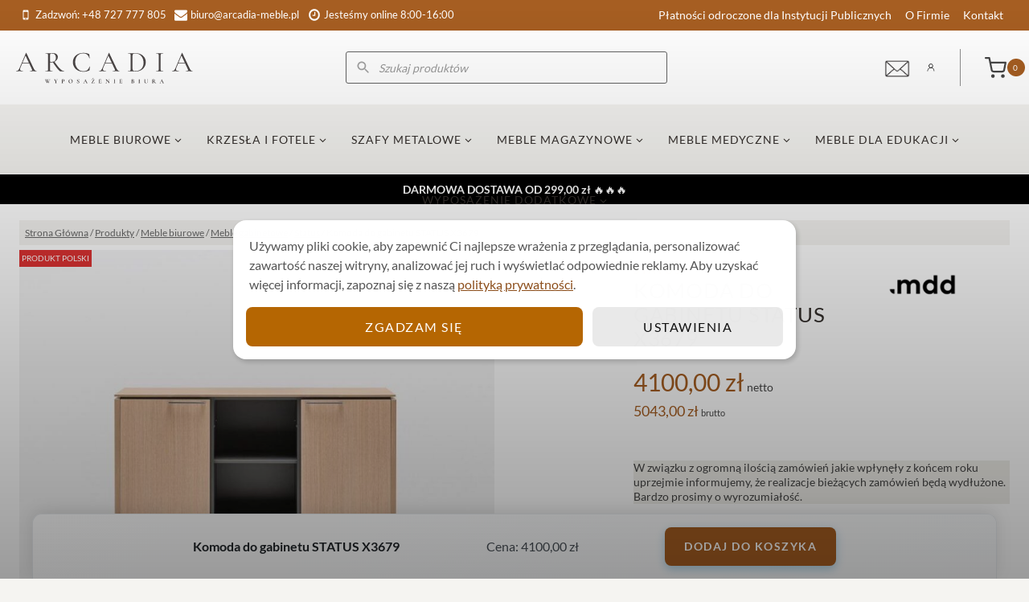

--- FILE ---
content_type: text/html; charset=UTF-8
request_url: https://arcadia-meble.pl/produkty/meble-biurowe/meble-gabinetowe/status/komoda-do-gabinetu-status-x3679/
body_size: 98794
content:
<!doctype html>
<html lang="pl-PL" prefix="og: https://ogp.me/ns#" class="no-js" itemtype="https://schema.org/IndividualProduct" itemscope>
<head>
<script>
    window.dataLayer = window.dataLayer || [];
    function gtag() {
        dataLayer.push(arguments);
    }
    gtag("consent", "default", {
        ad_storage: "denied",
        ad_user_data: "denied", 
        ad_personalization: "denied",
        analytics_storage: "denied",
        functionality_storage: "denied",
        personalization_storage: "denied",
        security_storage: "granted",
        wait_for_update: 2000,
    });
    gtag("set", "ads_data_redaction", true);
    gtag("set", "url_passthrough", true);
</script>

	<meta charset="UTF-8">
	<meta name="viewport" content="width=device-width, initial-scale=1, minimum-scale=1">
	<!--noptimize--><script id='fp_data_js' class="fupi_no_defer" type="text/javascript" data-no-defer="1" data-no-optimize="1" nowprocket>
			
			var FP = { 'fns' : {} },
				fp = {"loaded":[],"loading":[],"blocked_scripts":[],"waitlist":[],"actions":[],"observers":[],"tools":["ga41","gads","gtm","fbp"],"vars":[],"notice":{"enabled":true,"display_notice":true,"priv_policy_update":1694947598,"blur_page":false,"scroll_lock":false,"hidden":["decline_btn"],"shown":[],"preselected_switches":[],"optin_switches":false,"privacy_url":"https:\/\/arcadia-meble.pl\/polityka-prywatnosci\/","gtag_no_cookie_mode":"1","url_passthrough":"1","pp_id":2992,"toggle_selector":".fupi_show_cookie_notice, .fp_show_cookie_notice","mode":"optin"},"main":{"track_current_user":true,"is_pro":true,"is_customizer":false,"debug":false,"url":"https:\/\/arcadia-meble.pl\/wp-content\/plugins\/full-picture-premium\/","bot_list":"none","server_method":"rest","magic_keyword":"tracking"},"track":{"intersections":"-200px 0px -200px 0px","dblclck_time":300,"track_scroll_min":200,"track_scroll_time":5,"formsubm_trackdelay":3,"link_click_delay":false,"reset_timer_on_anchor":false,"track404":false,"redirect404_url":false,"use_mutation_observer":false,"join_ref":false,"switch_ref":false},"gtag":{"url_passthrough":true},"ga41":{"id":"G-H2YDNWMQ92","enh_conv":"1","force_load":"1","set_user_id":"1","server_side":true},"gads":{"enh_conv":"1","business_type":"retail"},"gtm":{"id":"GTM-TQ6XTHS","datalayer":"1","user_id":"1","user_email":"1"},"fbp":{"pixel_id":"221011267182504","server_side":false,"server_side_2":false},"woo":{"teaser_wrapper_sel":false,"variable_tracking_method":"default","track_variant_views":false,"order_stats":false,"incl_tax_in_price":true,"incl_shipping_in_total":false,"sku_is_id":false,"dont_track_views_after_refresh":true}},
				fpdata = {"user":{"role":"Visitor","logged_in":false},"page_type":"Woo Product","content_id":7437,"page_title":"Komoda do gabinetu STATUS X3679","page_id":7437,"published":"2023-05-01 18:03:05","author_name":"Specjalista ds. sprzeda\u017cy","woo":{"products":[],"lists":[],"cart":[],"order":[],"viewed_variants":[],"currency":"PLN"}};fpdata.timezone = Intl.DateTimeFormat().resolvedOptions().timeZone;
fp.notice.vars = {};

(function (FP) {

	'use strict';

	var d = document,
		w = window;

	FP.getUrlParamByName = (name, url = false ) => {
		if ( ! url ) {
            url = window.location.search;
        } else {
            url = url.split('?')[1];
			if ( ! url ) return null;
        };
		// var match = RegExp('[?&]' + name + '=([^&]*)').exec(url);
		// return match && decodeURIComponent(match[1].replace(/\+/g, ' '));
		const queryString = url,
			urlParams = new URLSearchParams(queryString);
		return urlParams.get(name);
	};

	// BROKEN LINK TRACKING + REDIRECT TO A CUSTOM 404 PAGE
	if( fp.track.track404 && fpdata.page_type == "404" && ! FP.getUrlParamByName("broken_link_location") ){
		const location = fp.track.redirect404_url ? new URL( fp.track.redirect404_url ) : window.location;
		window.location = location + ( location.search ? "&" : "?" ) + "broken_link_location=" + ( document.referrer || "direct_traffic_or_unknown" ) + "&broken_link=" + window.location;
	}

	FP.setCookie = (name, value, days = 0, mins = 0, path = "/") => {
		var expires = "";
		if ( days > 0 || mins > 0 ) {
			var date = new Date();
			if (days > 0) {
				date.setTime(date.getTime() + days * 24 * 60 * 60 * 1000);
			} else {
				date.setTime(date.getTime() + mins * 60 * 1000);
			}
			expires = "; expires=" + date.toGMTString();
		};
		d.cookie = name + "=" + value + expires + "; path=" + path + "; sameSite=strict";
	};

	FP.readCookie = name => {
		var nameEQ = name + "=";
		var ca = d.cookie.split(';');
		for (var i = 0; i < ca.length; i++) {
			var c = ca[i];
			while (c.charAt(0) == ' ') {c = c.substring(1, c.length);}
			if (c.indexOf(nameEQ) == 0) return c.substring(nameEQ.length, c.length);
		};
		return null;
	};

	FP.nl2Arr = nl => nl ? [].slice.call(nl) : false;

	FP.findID = (e, c) => {
        if ( c === null ) return null;
        if ( !e ) return false;
        c = c || document;
        return c.getElementById(e);
    };

	FP.findAll = (e, c) => {
		if ( c === null ) return [];
		if ( ! e ) return false;
		c = c || document;
		return FP.nl2Arr(c.querySelectorAll(e));
	};
	
	FP.loadScript = scr_id => {
		
		let temp_script = FP.findID( scr_id + '_temp' ),
			new_script = document.createElement('script');

		new_script.innerHTML = temp_script.innerHTML;
		temp_script.parentNode.insertBefore(new_script, temp_script.nextSibling);
		temp_script.remove();

		fp.loaded.push( scr_id );
		if ( fp.main.debug ) console.log("[FP] 3rd party script loaded: " + scr_id);
	};

	FP.getRandomStr = ()=>{
		return ( Math.random() + 1 ).toString(36).substring(2);
	};

	FP.deleteCookie = name => { FP.setCookie(name, "", -1); };

    FP.getInner = function (vals, splitter = ".") {
        
        let args = Array.isArray(vals) ? vals : vals.split(splitter).map( arg => arg.trim() ),
            obj = window[args.shift()];

        for (var i = 0; i < args.length; i++) {
            var prop = args[i];
            if (! obj || ! obj.hasOwnProperty(prop)) return false;
            obj = obj[prop];
        };

        return obj;
    };

	FP.runFn = ( fn_name, args_arr ) => {
			
		let fn = FP.getInner( fn_name, "." );
		
		if ( fn ) {
			args_arr ? fn( ...args_arr ) : fn();
		} else {
			fp.waitlist[fn_name] = typeof args_arr === 'undefined' ? [] : args_arr;
		};
	};

	FP.enqueueFn = ( fn_name ) => {
		let fn = FP.getInner( fn_name, "." );
		if ( fp.waitlist[fn_name] ) fn( ...fp.waitlist[fn_name] );
	}

	FP.getScript = ( url, cb, attrs, type = 'script', fallback = false ) => {

		attrs = attrs || false;
		var s = "";

		if ( type == "img" ) {
			s = d.createElement('img');
			s.src = url;
		} else if ( type == "link" ) {
			s = d.createElement('link');
			s.href = url;
		} else {
			s = d.createElement('script')
			s.src = url;
			s.type = 'application/javascript';
		}

		s.onerror = ()=>{ 
			if ( fallback ) FP.getScript( fallback, cb, attrs, type );
		};

		if (attrs) {
			for (var key in attrs) {
				if ( key !== "/" ) s.setAttribute(key, attrs[key]);
			}
		}

		d.getElementsByTagName("head")[0].appendChild(s);
		if (cb) s.onload = cb;
	};

	FP.sendEvt = (evt_name, details_a) => {
        var details = details_a ? { 'detail' : details_a } : {},
            fp_event = new CustomEvent( evt_name, details );
        document.dispatchEvent(fp_event);
    };

	FP.prepareProduct = ( type, id, data ) => {
		
		if ( type !== "cart_item" ) fpdata.woo.products[id] = fpdata.woo.products[id] ? { ...fpdata.woo.products[id], ...data } : data;
		
		if ( type == 'single' || type == 'teaser' ) {

			// prepare products after all load
			if ( fp.vars.wooImpressTimeout ) clearTimeout( fp.vars.wooImpressTimeout );
			fp.vars.wooImpressTimeout = setTimeout( () => FP.runFn( "FP.fns.prepare_teaser_and_single" ), 200 );
		}
    };

	// Change the value of track_current_user to true if there is a cookie "fp_track_me"
	let track_me = FP.readCookie('fp_track_me');
	if ( track_me ) {
		fp.main.track_current_user = true;
	};

	// CHECK FOR BOT TRAFFIC
	// -- modified version of https://stackoverflow.com/a/65563155/7702522
	
	// BOT CHECK (instant)
	fpdata.is_robot = (() => {
		
		// SMALL list
		if ( fp.main.bot_list == "basic" ) {
			
			const robots = new RegExp([/bot/,/spider/,/crawl/,/APIs-Google/,/AdsBot/,/Googlebot/,/mediapartners/,/Google Favicon/,/FeedFetcher/,/Google-Read-Aloud/,/googleweblight/,/bingbot/,/yandex/,/baidu/,/duckduck/,/Yahoo Link Preview/,/ia_archiver/,/facebookexternalhit/,/pinterest\.combot/,/redditbot/,/slackbot/,/Twitterbot/,/WhatsApp/,/S[eE][mM]rushBot/].map((r) => r.source).join("|"),"i");

			return robots.test(navigator.userAgent);

		// BIG list
		} else if ( fp.main.bot_list == "big" ) {

			const robots = new RegExp([
				/Googlebot/, /AdsBot/, /Feedfetcher-Google/, /Mediapartners-Google/, /Mediapartners/, /APIs-Google/, 
				/Google-InspectionTool/, /Storebot-Google/, /GoogleOther/, /bingbot/, /Slurp/, /wget/, /LinkedInBot/, 
				/Python-urllib/, /python-requests/, /aiohttp/, /httpx/, /libwww-perl/, /httpunit/, /Nutch/, 
				/Go-http-client/, /phpcrawl/, /msnbot/, /jyxobot/, /FAST-WebCrawler/, /FAST Enterprise Crawler/, 
				/BIGLOTRON/, /Teoma/, /convera/, /seekbot/, /Gigabot/, /Gigablast/, /exabot/, /ia_archiver/, 
				/GingerCrawler/, /webmon/, /HTTrack/, /grub\.org/, /UsineNouvelleCrawler/, /antibot/, 
				/netresearchserver/, /speedy/, /fluffy/, /findlink/, /msrbot/, /panscient/, /yacybot/, /AISearchBot/, 
				/ips-agent/, /tagoobot/, /MJ12bot/, /woriobot/, /yanga/, /buzzbot/, /mlbot/, /yandex\.combots/, 
				/purebot/, /Linguee Bot/, /CyberPatrol/, /voilabot/, /Baiduspider/, /citeseerxbot/, /spbot/, 
				/twengabot/, /postrank/, /Turnitin/, /scribdbot/, /page2rss/, /sitebot/, /linkdex/, /Adidxbot/, 
				/ezooms/, /dotbot/, /Mail\.RU_Bot/, /discobot/, /heritrix/, /findthatfile/, /europarchive\.org/, 
				/NerdByNature\.Bot/, /sistrix crawler/, /Ahrefs/, /fuelbot/, /CrunchBot/, /IndeedBot/, 
				/mappydata/, /woobot/, /ZoominfoBot/, /PrivacyAwareBot/, /Multiviewbot/, /SWIMGBot/, /Grobbot/, 
				/eright/, /Apercite/, /semanticbot/, /Aboundex/, /domaincrawler/, /wbsearchbot/, /summify/, /CCBot/, 
				/edisterbot/, /SeznamBot/, /ec2linkfinder/, /gslfbot/, /aiHitBot/, /intelium_bot/, 
				/facebookexternalhit/, /Yeti/, /RetrevoPageAnalyzer/, /lb-spider/, /Sogou/, /lssbot/, /careerbot/, 
				/wotbox/, /wocbot/, /ichiro/, /DuckDuckBot/, /lssrocketcrawler/, /drupact/, /webcompanycrawler/, 
				/acoonbot/, /openindexspider/, /gnam gnam spider/, /web-archive-net\.com\.bot/, /backlinkcrawler/, 
				/coccoc/, /integromedb/, /content crawler spider/, /toplistbot/, /it2media-domain-crawler/, 
				/ip-web-crawler\.com/, /siteexplorer\.info/, /elisabot/, /proximic/, /changedetection/, /arabot/, 
				/WeSEE:Search/, /niki-bot/, /CrystalSemanticsBot/, /rogerbot/, /360Spider/, /psbot/, 
				/InterfaxScanBot/, /CC Metadata Scaper/, /g00g1e\.net/, /GrapeshotCrawler/, /urlappendbot/, 
				/brainobot/, /fr-crawler/, /binlar/, /SimpleCrawler/, /Twitterbot/, /cXensebot/, /smtbot/, 
				/bnf\.fr_bot/, /A6-Indexer/, /ADmantX/, /Facebot/, /OrangeBot/, /memorybot/, /AdvBot/, 
				/MegaIndex/, /SemanticScholarBot/, /ltx71/, /nerdybot/, /xovibot/, /BUbiNG/, /Qwantify/, 
				/archive\.org_bot/, /Applebot/, /TweetmemeBot/, /crawler4j/, /findxbot/, /SemrushBot/, 
				/yoozBot/, /lipperhey/, /Y!J/, /Domain Re-Animator Bot/, /AddThis/, /Screaming Frog SEO Spider/, 
				/MetaURI/, /Scrapy/, /Livelapbot/, /OpenHoseBot/, /CapsuleChecker/, /collection@infegy\.com/, 
				/IstellaBot/, /DeuSu/, /betaBot/, /Cliqzbot/, /MojeekBot/, /netEstate NE Crawler/, 
				/SafeSearch microdata crawler/, /Gluten Free Crawler/, /Sonic/, /Sysomos/, /Trove/, /deadlinkchecker/, 
				/Slack-ImgProxy/, /Embedly/, /RankActiveLinkBot/, /iskanie/, /SafeDNSBot/, /SkypeUriPreview/, 
				/Veoozbot/, /Slackbot/, /redditbot/, /datagnionbot/, /Google-Adwords-Instant/, /adbeat_bot/, 
				/WhatsApp/, /contxbot/, /pinterest\.combot/, /electricmonk/, /GarlikCrawler/, /BingPreview/, 
				/vebidoobot/, /FemtosearchBot/, /Yahoo Link Preview/, /MetaJobBot/, /DomainStatsBot/, /mindUpBot/, 
				/Daum/, /Jugendschutzprogramm-Crawler/, /Xenu Link Sleuth/, /Pcore-HTTP/, /moatbot/, /KosmioBot/, 
				/pingdom/, /AppInsights/, /PhantomJS/, /Gowikibot/, /PiplBot/, /Discordbot/, /TelegramBot/, 
				/Jetslide/, /newsharecounts/, /James BOT/, /Barkrowler/, /TinEye/, /SocialRankIOBot/, 
				/trendictionbot/, /Ocarinabot/, /epicbot/, /Primalbot/, /DuckDuckGo-Favicons-Bot/, /GnowitNewsbot/, 
				/Leikibot/, /LinkArchiver/, /YaK/, /PaperLiBot/, /Digg Deeper/, /dcrawl/, /Snacktory/, /AndersPinkBot/, 
				/Fyrebot/, /EveryoneSocialBot/, /Mediatoolkitbot/, /Luminator-robots/, /ExtLinksBot/, /SurveyBot/, 
				/NING/, /okhttp/, /Nuzzel/, /omgili/, /PocketParser/, /YisouSpider/, /um-LN/, /ToutiaoSpider/, 
				/MuckRack/, /Jamie's Spider/, /AHC/, /NetcraftSurveyAgent/, /Laserlikebot/, /^Apache-HttpClient/, 
				/AppEngine-Google/, /Jetty/, /Upflow/, /Thinklab/, /Traackr\.com/, /Twurly/, /Mastodon/, /http_get/, 
				/DnyzBot/, /botify/, /007ac9 Crawler/, /BehloolBot/, /BrandVerity/, /check_http/, /BDCbot/, 
				/ZumBot/, /EZID/, /ICC-Crawler/, /ArchiveBot/, /^LCC /, /filterdb\.iss\.netcrawler/, /BLP_bbot/, 
				/BomboraBot/, /Buck/, /Companybook-Crawler/, /Genieo/, /magpie-crawler/, /MeltwaterNews/,
				/Moreover/,/newspaper/,/ScoutJet/,/sentry/,/StorygizeBot/,/UptimeRobot/,/OutclicksBot/,
				/seoscanners/,/Hatena/,/Google Web Preview/,/MauiBot/,/AlphaBot/,/SBL-BOT/,/IAS crawler/,
				/adscanner/,/Netvibes/,/acapbot/,/Baidu-YunGuanCe/,/bitlybot/,/blogmuraBot/,/Bot\.AraTurka\.com/,
				/bot-pge\.chlooe\.com/,/BoxcarBot/,/BTWebClient/,/ContextAd Bot/,/Digincore bot/,/Disqus/,/Feedly/,
				/Fetch/,/Fever/,/Flamingo_SearchEngine/,/FlipboardProxy/,/g2reader-bot/,/G2 Web Services/,/imrbot/,
				/K7MLWCBot/,/Kemvibot/,/Landau-Media-Spider/,/linkapediabot/,/vkShare/,/Siteimprove\.com/,/BLEXBot/,
				/DareBoost/,/ZuperlistBot/,/Miniflux/,/Feedspot/,/Diffbot/,/SEOkicks/,/tracemyfile/,/Nimbostratus-Bot/,
				/zgrab/,/PR-CY\.RU/,/AdsTxtCrawler/,/Datafeedwatch/,/Zabbix/,/TangibleeBot/,/google-xrawler/,/axios/,
				/Amazon CloudFront/,/Pulsepoint/,/CloudFlare-AlwaysOnline/,/Google-Structured-Data-Testing-Tool/,
				/WordupInfoSearch/,/WebDataStats/,/HttpUrlConnection/,/Seekport Crawler/,/ZoomBot/,/VelenPublicWebCrawler/,
				/MoodleBot/,/jpg-newsbot/,/outbrain/,/W3C_Validator/,/Validator\.nu/,/W3C-checklink/,/W3C-mobileOK/,
				/W3C_I18n-Checker/,/FeedValidator/,/W3C_CSS_Validator/,/W3C_Unicorn/,/Google-PhysicalWeb/,/Blackboard/,
				/ICBot/,/BazQux/,/Twingly/,/Rivva/,/Experibot/,/awesomecrawler/,/Dataprovider\.com/,/GroupHigh/,
				/theoldreader\.com/,/AnyEvent/,/Uptimebot\.org/,/Nmap Scripting Engine/,/2ip\.ru/,/Clickagy/,
				/Caliperbot/,/MBCrawler/,/online-webceo-bot/,/B2B Bot/,/AddSearchBot/,/Google Favicon/,/HubSpot/,
				/Chrome-Lighthouse/,/HeadlessChrome/,/CheckMarkNetwork/,/www\.uptime\.com/,/Streamline3Bot/,/serpstatbot/,
				/MixnodeCache/,/^curl/,/SimpleScraper/,/RSSingBot/,/Jooblebot/,/fedoraplanet/,/Friendica/,/NextCloud/,
				/Tiny Tiny RSS/,/RegionStuttgartBot/,/Bytespider/,/Datanyze/,/Google-Site-Verification/,/TrendsmapResolver/,
				/tweetedtimes/,/NTENTbot/,/Gwene/,/SimplePie/,/SearchAtlas/,/Superfeedr/,/feedbot/,/UT-Dorkbot/,/Amazonbot/,
				/SerendeputyBot/,/Eyeotabot/,/officestorebot/,/Neticle Crawler/,/SurdotlyBot/,/LinkisBot/,/AwarioSmartBot/,
				/AwarioRssBot/,/RyteBot/,/FreeWebMonitoring SiteChecker/,/AspiegelBot/,/NAVER Blog Rssbot/,/zenback bot/,
				/SentiBot/,/Domains Project/,/Pandalytics/,/VKRobot/,/bidswitchbot/,/tigerbot/,/NIXStatsbot/,/Atom Feed Robot/,
				/curebot/,/PagePeeker/,/Vigil/,/rssbot/,/startmebot/,/JobboerseBot/,/seewithkids/,/NINJA bot/,/Cutbot/,
				/BublupBot/,/BrandONbot/,/RidderBot/,/Taboolabot/,/Dubbotbot/,/FindITAnswersbot/,/infoobot/,/Refindbot/,
				/BlogTraffic\d\.\d+ Feed-Fetcher/,/SeobilityBot/,/Cincraw/,/Dragonbot/,/VoluumDSP-content-bot/,/FreshRSS/,
				/BitBot/,/^PHP-Curl-Class/,/Google-Certificates-Bridge/,/centurybot/,/Viber/,/e\.ventures Investment Crawler/,
				/evc-batch/,/PetalBot/,/virustotal/,/(^| )PTST/,/minicrawler/,/Cookiebot/,/trovitBot/,/seostar\.co/,/IonCrawl/,
				/Uptime-Kuma/,/SeekportBot/,/FreshpingBot/,/Feedbin/,/CriteoBot/,/Snap URL Preview Service/,/Better Uptime Bot/,
				/RuxitSynthetic/,/Google-Read-Aloud/,/ValveSteam/,/OdklBot/,/GPTBot/,/ChatGPT-User/,/YandexRenderResourcesBot/,
				/LightspeedSystemsCrawler/,/ev-crawler/,/BitSightBot/,/woorankreview/,/Google-Safety/,/AwarioBot/,/DataForSeoBot/,
				/Linespider/,/WellKnownBot/,/A Patent Crawler/,/StractBot/,/search\.marginalia\.nu/,/YouBot/,/Nicecrawler/,/Neevabot/,
				/BrightEdge Crawler/,/SiteCheckerBotCrawler/,/TombaPublicWebCrawler/,/CrawlyProjectCrawler/,/KomodiaBot/,/KStandBot/,
				/CISPA Webcrawler/,/MTRobot/,/hyscore\.io/,/AlexandriaOrgBot/,/2ip bot/,/Yellowbrandprotectionbot/,/SEOlizer/,
				/vuhuvBot/,/INETDEX-BOT/,/Synapse/,/t3versionsBot/,/deepnoc/,/Cocolyzebot/,/hypestat/,/ReverseEngineeringBot/,
				/sempi\.tech/,/Iframely/,/MetaInspector/,/node-fetch/,/lkxscan/,/python-opengraph/,/OpenGraphCheck/,
				/developers\.google\.com\+websnippet/,/SenutoBot/,/MaCoCu/,/NewsBlur/,/inoreader/,/NetSystemsResearch/,/PageThing/,
				/WordPress/,/PhxBot/,/ImagesiftBot/,/Expanse/,/InternetMeasurement/,/^BW/,/GeedoBot/,/Audisto Crawler/,
				/PerplexityBot/,/claudebot/,/Monsidobot/,/GroupMeBot/].map((r) => r.source).join("|"),"i");

				return robots.test(navigator.userAgent);

		} else {
			return false;
		};
	})();

	// GENERATE A RANDOM STRING FOR VARIOUS USES
	fp.random = FP.getRandomStr(7);

	// SET INITIAL GTAG, GTM AND MS ADS STUFF

	// First, we set the dataLayers for GA, GAds and MS Ads

	window.dataLayer = window.dataLayer || [];
	window.gtag = function(){window.dataLayer.push(arguments);}
	window.uetq = window.uetq || [];
	
	// next, we set a separate GTM DataLayer if it has DL Protection enabled

	if ( fp.gtm ) {
		fp.gtm.datalayer = ! fp.gtm.datalayer || fp.gtm.datalayer == "default" ? "dataLayer" : "fupi_dataLayer";
		if ( fp.gtm.datalayer == "fupi_dataLayer" ){
			window[fp.gtm.datalayer] = window[fp.gtm.datalayer] || [];
			window.fupi_gtm_gtag = function(){window[fp.gtm.datalayer].push(arguments);} // gtag used for consents
		}
	};

	// UPDATE COOKIE DATA - fupi_cookies and fpdata.cookies

	let magic_keyw = FP.getUrlParamByName( fp.main.magic_keyword ),
		ga4_debug = FP.getUrlParamByName("ga4_debug"),
		cookies = FP.readCookie('fp_cookie');
	
	cookies = cookies ? JSON.parse(cookies) : false;

	fpdata.cookies = false;

	if ( magic_keyw && magic_keyw == 'off' ){

		var updated_cookies = { 'stats' : false, 'personalisation' : false, 'marketing' : false, 'disabled' : true };

		fp.main.track_current_user = false;
		FP.setCookie('fp_cookie', JSON.stringify(updated_cookies), 7300 );
		fpdata.cookies = updated_cookies;

	} else if ( ga4_debug ){

		if ( ga4_debug == 'on' ) {
			
			var updated_cookies = { 'stats' : true, 'personalisation' : true, 'marketing' : true, 'disabled' : false, 'ga4_debug' : 'on' };
	
			if ( cookies && cookies.pp_pub ) updated_cookies.pp_pub = cookies.pp_pub;
			if ( cookies && cookies.tools ) updated_cookies.tools = cookies.tools;
	
			FP.setCookie('fp_cookie', JSON.stringify(updated_cookies), 7300 );
			fpdata.cookies = updated_cookies;

		} else if ( ga4_debug == 'off' ) {
			var updated_cookies = { 'stats' : true, 'personalisation' : true, 'marketing' : true, 'disabled' : false };
	
			if ( cookies && cookies.pp_pub ) updated_cookies.pp_pub = cookies.pp_pub;
			if ( cookies && cookies.tools ) updated_cookies.tools = cookies.tools;
	
			FP.setCookie('fp_cookie', JSON.stringify(updated_cookies), 7300 );
			fpdata.cookies = updated_cookies;
		}

	} else if ( FP.getUrlParamByName("reset_cookies") || ( magic_keyw && ( magic_keyw == 'reset' || magic_keyw == 'on' ) ) ){

		FP.deleteCookie('fp_cookie');

	} else {

		var changed = false;

		if ( cookies ) {
			if ( cookies.disabled ) {

				var updated_cookies = { 'stats' : false, 'personalisation' : false, 'marketing' : false, 'disabled' : true };
				
				fp.main.track_current_user = false;
				FP.setCookie('fp_cookie', JSON.stringify(updated_cookies), 7300 );
				fpdata.cookies = updated_cookies;

			} else if ( fp.notice ) {

				// ask for consent again

				if ( ! fp.notice.dont_ask_again ) {

					if ( fp.notice.priv_policy_update ) {
						if ( ! cookies.pp_pub || cookies.pp_pub != fp.notice.priv_policy_update ) changed = true;
					}
					
					if ( fp.tools ){
						if ( ! cookies.tools || ! fp.tools.every( id => cookies.tools.includes(id) ) ) changed = true;
					}
				}
		
				if ( changed ) {
					FP.deleteCookie('fp_cookie');
				} else {
					fpdata.cookies = cookies;
					if ( fpdata.cookies.disabled ) fp.main.track_current_user = false;
				}
			}
		}
	}

	//
	// CONSENT BANNER 
	//
	
	if ( fp.main.track_current_user && ! fp.main.is_customizer && fp.notice.enabled && ! fpdata.cookies && fp.notice.display_notice ) {
		
		// BLUR BACKGROUND
		if ( fp.notice.blur_page ) {
			document.getElementsByTagName( 'html' )[0].classList.add('fupi_blur');
		}
		
		// LOCK PAGESCROLL
		if ( fp.notice.scroll_lock ) {
			document.getElementsByTagName( 'html' )[0].classList.add('fupi_scroll_lock');
		}
	}

	FP.updateConsents = () => {

		if ( fp.vars.use_other_cmp ) return;

		if ( fp.main.debug ) console.log('[FP] Updating consents');
		
		// if the user made a choice in the past
		if ( fpdata.cookies ){
			fpdata.consents = {
				'can_track_stats' : fpdata.cookies.stats || false,
				'can_track_pers' : fpdata.cookies.personalisation || false,
				'can_track_market' : fpdata.cookies.marketing || false,
			};

		// if no choice was made in the past
		} else {
			
			// deny all if consent banner is in optin mode
			if ( fp.notice.enabled && fp.notice.mode == "optin" ) {
				fpdata.consents = {
					'can_track_stats' : false,
					'can_track_pers' : false,
					'can_track_market' : false,
				}
			
			// agree to all if consent banner is disabled or we are in optout or notification mode
			} else {
			 	fpdata.consents = {
					'can_track_stats' : true,
					'can_track_pers' : true,
					'can_track_market' : true,
				}
			}
		}

		if ( ! fp.main.is_customizer ) {

			// set MS Ads consent
			
			window.uetq.push( "consent", "default", {
				"ad_storage": "denied"
			});
			
			if ( fpdata.cookies ){
				if ( fpdata.cookies.stats && fpdata.cookies.marketing ) {
					window.uetq.push( "consent", "update", {
						"ad_storage": "granted"
					});
				}
			} else {
				if ( ! ( fp.notice.enabled && fp.notice.mode == "optin" ) ) {
					window.uetq.push( "consent", "update", {
						"ad_storage": "granted"
					});
				}
			}
			
			// Set GTAG consents

			["gtag", "fupi_gtm_gtag"].forEach( tag_name => {

				if ( tag_name == "fupi_gtm_gtag" && ! window.fupi_gtm_gtag ) return;

				// set defaults to denied

				window[tag_name]("consent", "default", {
					"ad_storage": "denied",
					"ad_user_data" : "denied",
					"ad_personalization" : "denied",
					"analytics_storage": "denied",
					"personalization_storage": "denied",
					"functionality_storage": "denied",
					"security_storage": "granted",
				});

				// update if the user made a choice in the past
				if ( fpdata.cookies ){
					
					window[tag_name]("consent", "update", {
						"ad_storage": fpdata.cookies.marketing ? "granted" : "denied",
						"ad_user_data" : fpdata.cookies.marketing ? "granted" : "denied",
						"ad_personalization" : fpdata.cookies.marketing ? "granted" : "denied",
						"analytics_storage": fpdata.cookies.stats ? "granted" : "denied",
						"personalization_storage": fpdata.cookies.personalisation ? "granted" : "denied",
						"functionality_storage": fpdata.cookies.personalisation ? "granted" : "denied",
						"security_storage": "granted",
					});
					
					if ( fp.main.debug ) console.log("[FP] Google consents set to user choices");
				
				// if no choice was made in the past
				} else {
					
					// agree to all if consent banner is disabled or is in optout or notification mode
					if ( ! ( fp.notice.enabled && fp.notice.mode == "optin" ) ) {
						
						window[tag_name]("consent", "update", {
							"ad_storage": "granted",
							"ad_user_data" : "granted",
							"ad_personalization" : "granted",
							"analytics_storage": "granted",
							"personalization_storage": "granted",
							"functionality_storage": "granted",
							"security_storage": "granted",
						});
					
						if ( fp.main.debug ) console.log("[FP] All Google consents granted");
					};
				}
			} );
			
			// we set URL Passthrough for standard GTAG
			if ( fp?.gtag?.url_passthrough && fp.notice.enabled && ( fp.notice.mode == "optin" || fp.notice.mode == "optout" ) ) {
				window.gtag("set", "url_passthrough", true);
			};
		}
    }
	
	let uses_geo = false;

	FP.postToServer = ( event_data_a, cb = false ) => {

		if ( fpdata.is_robot ) return;
		if ( fp.main.debug ) console.log( "[FP] Posting to server", event_data_a );

		let fetch_url = fp.main.server_method == "rest" ? "/index.php?rest_route=/fupi/v1/sender" : "/wp-admin/admin-ajax.php?action=fupi_ajax";

		if ( fp.main.debug || event_data_a[0][0] == 'cdb') {
		
			fetch( fetch_url, {
				method: "POST",
				body: JSON.stringify( event_data_a ),
				credentials: 'same-origin',
				headers: {
					"Content-type": "application/json; charset=UTF-8",
					// "X-WP-Nonce": fp_nonce
				}
			})
			.then((response) => response.json())
			.then((json) => {
				if ( cb ) { 
					cb(json);
				} else {
					console.log( "[FP] Server response", json);
				}
			});

		} else {

			fetch( fetch_url, {
				method: "POST",
				credentials: 'same-origin',
				body: JSON.stringify( event_data_a ),
				headers: {
					"Content-type": "application/json; charset=UTF-8",
					// "X-WP-Nonce": fp_nonce
				}
			});
		}
	};

	
	FP.changeReferrer = ref => {
	
		if ( ref == 'non_http' ) {
			
			let rules = JSON.parse( fp.track.track_non_http );

			for ( const nr in rules ) {
				
				let match_found = false;

				if ( rules[nr].compare == "incl" ) {
					match_found = document.referrer.includes(rules[nr].search); 
				} else if ( rules[nr].compare == "start" ){
					match_found = document.referrer.indexOf(rules[nr].search) == 0;
				} else {
					match_found = rules[nr].search == document.referrer;
				};
				
				if ( match_found ) {
					ref = rules[nr].replace.indexOf('http') == 0 ? rules[nr].replace : "https://" + rules[nr].replace;
					ref = ref.slice(-1) == "/" ? ref : ref + "/";
					delete window.document.referrer;
					window.document.__defineGetter__('referrer', ()=>{return ref;});
					break;
				}
			}

		} else if ( ref == 'switch_ref' ) {
			
			let rules = JSON.parse( fp.track.switch_ref );

			for ( const nr in rules ) {
				if ( document.location.href.includes( rules[nr].search ) ) {
					delete window.document.referrer;
					window.document.__defineGetter__('referrer', ()=>{return rules[nr].replace;});
					break;
				};
			}

		} else {
			delete window.document.referrer;
			window.document.__defineGetter__('referrer', ()=>{return ref;});
		}
	};
	
	// MODIFY REFERRER

	if ( fp.main.is_pro && fp.track.join_ref && document.referrer.indexOf('http') == 0 ){

		if ( fp.track.join_ref.includes('fb') ) {
			if ( !! document.referrer.match(/https*:\/\/.+\.facebook\.com\/*/) || document.referrer == "https://www.facebook.com/" || document.referrer == "http://m.facebook.com" ) {
				FP.changeReferrer('https://facebook.com/');
			}
		}

		if ( fp.track.join_ref.includes('insta') ) {
			if ( !! document.referrer.match(/https*:\/\/.+\.instagram\.com\/*/) || document.referrer == "http://instagram.com/" ) {
				FP.changeReferrer('https://instagram.com/');
			}
		}

		if ( fp.track.join_ref.includes('pin') ) {
			if ( document.referrer.includes(".pinterest.") && ! document.referrer.includes("/pin/") && ! document.referrer.includes("utm_") ) {
				FP.changeReferrer('https://pinterest.com/');
			}
		}
	}

	if ( fp.main.is_pro && fp.track.track_non_http ){
		if ( document.referrer.length > 0 && document.referrer.indexOf('http') !== 0 ){
			if ( ! document.location.search.includes('utm_') && ! document.location.search.includes('gad_source') ) {
				FP.changeReferrer('non_http');
			}
		}
	}

	if ( fp.main.is_pro && fp.track.switch_ref ){
		FP.changeReferrer('switch_ref');
	}
	if ( ! uses_geo ) {
		fpdata.country = 'unknown';
		FP.updateConsents();
		fp.ready = true;
	}

})(FP);</script><!--/noptimize-->
<!-- Optymalizacja wyszukiwarek według Rank Math - https://rankmath.com/ -->
<title>Komoda do gabinetu STATUS X3679 - Meble Arcadia</title>
<meta name="description" content="Prestiżowa linia"/>
<meta name="robots" content="follow, index, max-snippet:-1, max-video-preview:-1, max-image-preview:large"/>
<link rel="canonical" href="https://arcadia-meble.pl/produkty/meble-biurowe/meble-gabinetowe/status/komoda-do-gabinetu-status-x3679/" />
<meta property="og:locale" content="pl_PL" />
<meta property="og:type" content="product" />
<meta property="og:title" content="Komoda do gabinetu STATUS X3679 - Meble Arcadia" />
<meta property="og:description" content="Prestiżowa linia" />
<meta property="og:url" content="https://arcadia-meble.pl/produkty/meble-biurowe/meble-gabinetowe/status/komoda-do-gabinetu-status-x3679/" />
<meta property="og:site_name" content="Meble Arcadia" />
<meta property="og:updated_time" content="2025-05-07T14:18:11+02:00" />
<meta property="og:image" content="https://arcadia-meble.pl/wp-content/uploads/2023/05/x3679.jpg" />
<meta property="og:image:secure_url" content="https://arcadia-meble.pl/wp-content/uploads/2023/05/x3679.jpg" />
<meta property="og:image:width" content="853" />
<meta property="og:image:height" content="853" />
<meta property="og:image:alt" content="Komoda do gabinetu STATUS X3679" />
<meta property="og:image:type" content="image/jpeg" />
<meta property="product:price:amount" content="4100" />
<meta property="product:price:currency" content="PLN" />
<meta property="product:availability" content="instock" />
<meta name="twitter:card" content="summary_large_image" />
<meta name="twitter:title" content="Komoda do gabinetu STATUS X3679 - Meble Arcadia" />
<meta name="twitter:description" content="Prestiżowa linia" />
<meta name="twitter:image" content="https://arcadia-meble.pl/wp-content/uploads/2023/05/x3679.jpg" />
<meta name="twitter:label1" content="Cena" />
<meta name="twitter:data1" content="4100,00&nbsp;&#122;&#322;" />
<meta name="twitter:label2" content="Dostępność" />
<meta name="twitter:data2" content="Na stanie" />
<script type="application/ld+json" class="rank-math-schema">{"@context":"https://schema.org","@graph":[{"@type":"Organization","@id":"https://arcadia-meble.pl/#organization","name":"Meble Arcadia","logo":{"@type":"ImageObject","@id":"https://arcadia-meble.pl/#logo","url":"https://arcadia-meble.pl/wp-content/uploads/2024/04/logo.svg","contentUrl":"https://arcadia-meble.pl/wp-content/uploads/2024/04/logo.svg","caption":"Meble Arcadia","inLanguage":"pl-PL"}},{"@type":"WebSite","@id":"https://arcadia-meble.pl/#website","url":"https://arcadia-meble.pl","name":"Meble Arcadia","publisher":{"@id":"https://arcadia-meble.pl/#organization"},"inLanguage":"pl-PL"},{"@type":"ImageObject","@id":"https://arcadia-meble.pl/wp-content/uploads/2023/05/x3679.jpg","url":"https://arcadia-meble.pl/wp-content/uploads/2023/05/x3679.jpg","width":"853","height":"853","inLanguage":"pl-PL"},{"@type":"ItemPage","@id":"https://arcadia-meble.pl/produkty/meble-biurowe/meble-gabinetowe/status/komoda-do-gabinetu-status-x3679/#webpage","url":"https://arcadia-meble.pl/produkty/meble-biurowe/meble-gabinetowe/status/komoda-do-gabinetu-status-x3679/","name":"Komoda do gabinetu STATUS X3679 - Meble Arcadia","datePublished":"2023-05-01T18:03:05+02:00","dateModified":"2025-05-07T14:18:11+02:00","isPartOf":{"@id":"https://arcadia-meble.pl/#website"},"primaryImageOfPage":{"@id":"https://arcadia-meble.pl/wp-content/uploads/2023/05/x3679.jpg"},"inLanguage":"pl-PL"},{"@type":"Product","name":"Komoda do gabinetu STATUS X3679 - Meble Arcadia","description":"Presti\u017cowa linia","sku":"X3679","category":"Meble biurowe &gt; Meble gabinetowe &gt; Status","mainEntityOfPage":{"@id":"https://arcadia-meble.pl/produkty/meble-biurowe/meble-gabinetowe/status/komoda-do-gabinetu-status-x3679/#webpage"},"image":[{"@type":"ImageObject","url":"https://arcadia-meble.pl/wp-content/uploads/2023/05/x3679.jpg","height":"853","width":"853"},{"@type":"ImageObject","url":"https://arcadia-meble.pl/wp-content/uploads/2023/05/executive-storage-status-mdd-11.jpg","height":"1100","width":"1100"},{"@type":"ImageObject","url":"https://arcadia-meble.pl/wp-content/uploads/2023/05/dsc02346x_male.jpg","height":"800","width":"1200"},{"@type":"ImageObject","url":"https://arcadia-meble.pl/wp-content/uploads/2023/05/executive-storage-status-mdd-14.jpg","height":"900","width":"1350"}],"offers":{"@type":"Offer","price":"4100.00","priceCurrency":"PLN","priceValidUntil":"2027-12-31","availability":"http://schema.org/InStock","itemCondition":"NewCondition","url":"https://arcadia-meble.pl/produkty/meble-biurowe/meble-gabinetowe/status/komoda-do-gabinetu-status-x3679/","seller":{"@type":"Organization","@id":"https://arcadia-meble.pl/","name":"Meble Arcadia","url":"https://arcadia-meble.pl","logo":""},"priceSpecification":{"price":"4100","priceCurrency":"PLN","valueAddedTaxIncluded":"false"}},"additionalProperty":[{"@type":"PropertyValue","name":"pa_symbol","value":"X3679"},{"@type":"PropertyValue","name":"pa_producent","value":"MDD"},{"@type":"PropertyValue","name":"pa_kolekcja","value":"STATUS"},{"@type":"PropertyValue","name":"pa_wysokosc-w-cm","value":"116.5 cm"},{"@type":"PropertyValue","name":"pa_szerokosc-w-cm","value":"152 cm"},{"@type":"PropertyValue","name":"pa_glebokosc-w-cm","value":"42 cm"},{"@type":"PropertyValue","name":"pa_wybierz-kolor-szafy","value":"Bia\u0142y, D\u0105b Kanadyjski, D\u0105b Naturalny, D\u0105b Szary, Orzech ciemny, Orzech Nizinny"},{"@type":"PropertyValue","name":"pa_ilosc-polek","value":"2"},{"@type":"PropertyValue","name":"pa_rodzaj-drzwi","value":"Skrzyd\u0142owe"},{"@type":"PropertyValue","name":"pa_czas-dostawy","value":"28 dni"}],"@id":"https://arcadia-meble.pl/produkty/meble-biurowe/meble-gabinetowe/status/komoda-do-gabinetu-status-x3679/#richSnippet"}]}</script>
<!-- /Wtyczka Rank Math WordPress SEO -->

<link rel="alternate" type="application/rss+xml" title="Meble Arcadia &raquo; Kanał z wpisami" href="https://arcadia-meble.pl/feed/" />
<link rel="alternate" type="application/rss+xml" title="Meble Arcadia &raquo; Kanał z komentarzami" href="https://arcadia-meble.pl/comments/feed/" />
			<script>document.documentElement.classList.remove( 'no-js' );</script>
			<link rel="alternate" type="application/rss+xml" title="Meble Arcadia &raquo; Komoda do gabinetu STATUS X3679 Kanał z komentarzami" href="https://arcadia-meble.pl/produkty/meble-biurowe/meble-gabinetowe/status/komoda-do-gabinetu-status-x3679/feed/" />
<link rel="alternate" title="oEmbed (JSON)" type="application/json+oembed" href="https://arcadia-meble.pl/wp-json/oembed/1.0/embed?url=https%3A%2F%2Farcadia-meble.pl%2Fprodukty%2Fmeble-biurowe%2Fmeble-gabinetowe%2Fstatus%2Fkomoda-do-gabinetu-status-x3679%2F" />
<link rel="alternate" title="oEmbed (XML)" type="text/xml+oembed" href="https://arcadia-meble.pl/wp-json/oembed/1.0/embed?url=https%3A%2F%2Farcadia-meble.pl%2Fprodukty%2Fmeble-biurowe%2Fmeble-gabinetowe%2Fstatus%2Fkomoda-do-gabinetu-status-x3679%2F&#038;format=xml" />
<style id='wp-img-auto-sizes-contain-inline-css'>
img:is([sizes=auto i],[sizes^="auto," i]){contain-intrinsic-size:3000px 1500px}
/*# sourceURL=wp-img-auto-sizes-contain-inline-css */
</style>
<link rel='stylesheet' id='kadence-blocks-image-css' href='https://arcadia-meble.pl/wp-content/plugins/kadence-blocks/dist/style-blocks-image.css?ver=3.6.0' media='all' />
<link rel='stylesheet' id='kadence-blocks-rowlayout-css' href='https://arcadia-meble.pl/wp-content/plugins/kadence-blocks/dist/style-blocks-rowlayout.css?ver=3.6.0' media='all' />
<link rel='stylesheet' id='kadence-blocks-column-css' href='https://arcadia-meble.pl/wp-content/plugins/kadence-blocks/dist/style-blocks-column.css?ver=3.6.0' media='all' />
<style id='kadence-blocks-advancedheading-inline-css'>
	.wp-block-kadence-advancedheading mark{background:transparent;border-style:solid;border-width:0}
	.wp-block-kadence-advancedheading mark.kt-highlight{color:#f76a0c;}
	.kb-adv-heading-icon{display: inline-flex;justify-content: center;align-items: center;}
	.is-layout-constrained > .kb-advanced-heading-link {display: block;}.wp-block-kadence-advancedheading.has-background{padding: 0;}	.single-content .kadence-advanced-heading-wrapper h1,
	.single-content .kadence-advanced-heading-wrapper h2,
	.single-content .kadence-advanced-heading-wrapper h3,
	.single-content .kadence-advanced-heading-wrapper h4,
	.single-content .kadence-advanced-heading-wrapper h5,
	.single-content .kadence-advanced-heading-wrapper h6 {margin: 1.5em 0 .5em;}
	.single-content .kadence-advanced-heading-wrapper+* { margin-top:0;}.kb-screen-reader-text{position:absolute;width:1px;height:1px;padding:0;margin:-1px;overflow:hidden;clip:rect(0,0,0,0);}
/*# sourceURL=kadence-blocks-advancedheading-inline-css */
</style>
<link rel='stylesheet' id='kadence-blocks-infobox-css' href='https://arcadia-meble.pl/wp-content/plugins/kadence-blocks/dist/style-blocks-infobox.css?ver=3.6.0' media='all' />
<link rel='stylesheet' id='kadence-blocks-icon-css' href='https://arcadia-meble.pl/wp-content/plugins/kadence-blocks/dist/style-blocks-icon.css?ver=3.6.0' media='all' />
<style id='wp-emoji-styles-inline-css'>

	img.wp-smiley, img.emoji {
		display: inline !important;
		border: none !important;
		box-shadow: none !important;
		height: 1em !important;
		width: 1em !important;
		margin: 0 0.07em !important;
		vertical-align: -0.1em !important;
		background: none !important;
		padding: 0 !important;
	}
/*# sourceURL=wp-emoji-styles-inline-css */
</style>
<style id='wp-block-library-inline-css'>
:root{--wp-block-synced-color:#7a00df;--wp-block-synced-color--rgb:122,0,223;--wp-bound-block-color:var(--wp-block-synced-color);--wp-editor-canvas-background:#ddd;--wp-admin-theme-color:#007cba;--wp-admin-theme-color--rgb:0,124,186;--wp-admin-theme-color-darker-10:#006ba1;--wp-admin-theme-color-darker-10--rgb:0,107,160.5;--wp-admin-theme-color-darker-20:#005a87;--wp-admin-theme-color-darker-20--rgb:0,90,135;--wp-admin-border-width-focus:2px}@media (min-resolution:192dpi){:root{--wp-admin-border-width-focus:1.5px}}.wp-element-button{cursor:pointer}:root .has-very-light-gray-background-color{background-color:#eee}:root .has-very-dark-gray-background-color{background-color:#313131}:root .has-very-light-gray-color{color:#eee}:root .has-very-dark-gray-color{color:#313131}:root .has-vivid-green-cyan-to-vivid-cyan-blue-gradient-background{background:linear-gradient(135deg,#00d084,#0693e3)}:root .has-purple-crush-gradient-background{background:linear-gradient(135deg,#34e2e4,#4721fb 50%,#ab1dfe)}:root .has-hazy-dawn-gradient-background{background:linear-gradient(135deg,#faaca8,#dad0ec)}:root .has-subdued-olive-gradient-background{background:linear-gradient(135deg,#fafae1,#67a671)}:root .has-atomic-cream-gradient-background{background:linear-gradient(135deg,#fdd79a,#004a59)}:root .has-nightshade-gradient-background{background:linear-gradient(135deg,#330968,#31cdcf)}:root .has-midnight-gradient-background{background:linear-gradient(135deg,#020381,#2874fc)}:root{--wp--preset--font-size--normal:16px;--wp--preset--font-size--huge:42px}.has-regular-font-size{font-size:1em}.has-larger-font-size{font-size:2.625em}.has-normal-font-size{font-size:var(--wp--preset--font-size--normal)}.has-huge-font-size{font-size:var(--wp--preset--font-size--huge)}.has-text-align-center{text-align:center}.has-text-align-left{text-align:left}.has-text-align-right{text-align:right}.has-fit-text{white-space:nowrap!important}#end-resizable-editor-section{display:none}.aligncenter{clear:both}.items-justified-left{justify-content:flex-start}.items-justified-center{justify-content:center}.items-justified-right{justify-content:flex-end}.items-justified-space-between{justify-content:space-between}.screen-reader-text{border:0;clip-path:inset(50%);height:1px;margin:-1px;overflow:hidden;padding:0;position:absolute;width:1px;word-wrap:normal!important}.screen-reader-text:focus{background-color:#ddd;clip-path:none;color:#444;display:block;font-size:1em;height:auto;left:5px;line-height:normal;padding:15px 23px 14px;text-decoration:none;top:5px;width:auto;z-index:100000}html :where(.has-border-color){border-style:solid}html :where([style*=border-top-color]){border-top-style:solid}html :where([style*=border-right-color]){border-right-style:solid}html :where([style*=border-bottom-color]){border-bottom-style:solid}html :where([style*=border-left-color]){border-left-style:solid}html :where([style*=border-width]){border-style:solid}html :where([style*=border-top-width]){border-top-style:solid}html :where([style*=border-right-width]){border-right-style:solid}html :where([style*=border-bottom-width]){border-bottom-style:solid}html :where([style*=border-left-width]){border-left-style:solid}html :where(img[class*=wp-image-]){height:auto;max-width:100%}:where(figure){margin:0 0 1em}html :where(.is-position-sticky){--wp-admin--admin-bar--position-offset:var(--wp-admin--admin-bar--height,0px)}@media screen and (max-width:600px){html :where(.is-position-sticky){--wp-admin--admin-bar--position-offset:0px}}

/*# sourceURL=wp-block-library-inline-css */
</style><style id='wp-block-heading-inline-css'>
h1:where(.wp-block-heading).has-background,h2:where(.wp-block-heading).has-background,h3:where(.wp-block-heading).has-background,h4:where(.wp-block-heading).has-background,h5:where(.wp-block-heading).has-background,h6:where(.wp-block-heading).has-background{padding:1.25em 2.375em}h1.has-text-align-left[style*=writing-mode]:where([style*=vertical-lr]),h1.has-text-align-right[style*=writing-mode]:where([style*=vertical-rl]),h2.has-text-align-left[style*=writing-mode]:where([style*=vertical-lr]),h2.has-text-align-right[style*=writing-mode]:where([style*=vertical-rl]),h3.has-text-align-left[style*=writing-mode]:where([style*=vertical-lr]),h3.has-text-align-right[style*=writing-mode]:where([style*=vertical-rl]),h4.has-text-align-left[style*=writing-mode]:where([style*=vertical-lr]),h4.has-text-align-right[style*=writing-mode]:where([style*=vertical-rl]),h5.has-text-align-left[style*=writing-mode]:where([style*=vertical-lr]),h5.has-text-align-right[style*=writing-mode]:where([style*=vertical-rl]),h6.has-text-align-left[style*=writing-mode]:where([style*=vertical-lr]),h6.has-text-align-right[style*=writing-mode]:where([style*=vertical-rl]){rotate:180deg}
/*# sourceURL=https://arcadia-meble.pl/wp-includes/blocks/heading/style.min.css */
</style>
<style id='wp-block-image-inline-css'>
.wp-block-image>a,.wp-block-image>figure>a{display:inline-block}.wp-block-image img{box-sizing:border-box;height:auto;max-width:100%;vertical-align:bottom}@media not (prefers-reduced-motion){.wp-block-image img.hide{visibility:hidden}.wp-block-image img.show{animation:show-content-image .4s}}.wp-block-image[style*=border-radius] img,.wp-block-image[style*=border-radius]>a{border-radius:inherit}.wp-block-image.has-custom-border img{box-sizing:border-box}.wp-block-image.aligncenter{text-align:center}.wp-block-image.alignfull>a,.wp-block-image.alignwide>a{width:100%}.wp-block-image.alignfull img,.wp-block-image.alignwide img{height:auto;width:100%}.wp-block-image .aligncenter,.wp-block-image .alignleft,.wp-block-image .alignright,.wp-block-image.aligncenter,.wp-block-image.alignleft,.wp-block-image.alignright{display:table}.wp-block-image .aligncenter>figcaption,.wp-block-image .alignleft>figcaption,.wp-block-image .alignright>figcaption,.wp-block-image.aligncenter>figcaption,.wp-block-image.alignleft>figcaption,.wp-block-image.alignright>figcaption{caption-side:bottom;display:table-caption}.wp-block-image .alignleft{float:left;margin:.5em 1em .5em 0}.wp-block-image .alignright{float:right;margin:.5em 0 .5em 1em}.wp-block-image .aligncenter{margin-left:auto;margin-right:auto}.wp-block-image :where(figcaption){margin-bottom:1em;margin-top:.5em}.wp-block-image.is-style-circle-mask img{border-radius:9999px}@supports ((-webkit-mask-image:none) or (mask-image:none)) or (-webkit-mask-image:none){.wp-block-image.is-style-circle-mask img{border-radius:0;-webkit-mask-image:url('data:image/svg+xml;utf8,<svg viewBox="0 0 100 100" xmlns="http://www.w3.org/2000/svg"><circle cx="50" cy="50" r="50"/></svg>');mask-image:url('data:image/svg+xml;utf8,<svg viewBox="0 0 100 100" xmlns="http://www.w3.org/2000/svg"><circle cx="50" cy="50" r="50"/></svg>');mask-mode:alpha;-webkit-mask-position:center;mask-position:center;-webkit-mask-repeat:no-repeat;mask-repeat:no-repeat;-webkit-mask-size:contain;mask-size:contain}}:root :where(.wp-block-image.is-style-rounded img,.wp-block-image .is-style-rounded img){border-radius:9999px}.wp-block-image figure{margin:0}.wp-lightbox-container{display:flex;flex-direction:column;position:relative}.wp-lightbox-container img{cursor:zoom-in}.wp-lightbox-container img:hover+button{opacity:1}.wp-lightbox-container button{align-items:center;backdrop-filter:blur(16px) saturate(180%);background-color:#5a5a5a40;border:none;border-radius:4px;cursor:zoom-in;display:flex;height:20px;justify-content:center;opacity:0;padding:0;position:absolute;right:16px;text-align:center;top:16px;width:20px;z-index:100}@media not (prefers-reduced-motion){.wp-lightbox-container button{transition:opacity .2s ease}}.wp-lightbox-container button:focus-visible{outline:3px auto #5a5a5a40;outline:3px auto -webkit-focus-ring-color;outline-offset:3px}.wp-lightbox-container button:hover{cursor:pointer;opacity:1}.wp-lightbox-container button:focus{opacity:1}.wp-lightbox-container button:focus,.wp-lightbox-container button:hover,.wp-lightbox-container button:not(:hover):not(:active):not(.has-background){background-color:#5a5a5a40;border:none}.wp-lightbox-overlay{box-sizing:border-box;cursor:zoom-out;height:100vh;left:0;overflow:hidden;position:fixed;top:0;visibility:hidden;width:100%;z-index:100000}.wp-lightbox-overlay .close-button{align-items:center;cursor:pointer;display:flex;justify-content:center;min-height:40px;min-width:40px;padding:0;position:absolute;right:calc(env(safe-area-inset-right) + 16px);top:calc(env(safe-area-inset-top) + 16px);z-index:5000000}.wp-lightbox-overlay .close-button:focus,.wp-lightbox-overlay .close-button:hover,.wp-lightbox-overlay .close-button:not(:hover):not(:active):not(.has-background){background:none;border:none}.wp-lightbox-overlay .lightbox-image-container{height:var(--wp--lightbox-container-height);left:50%;overflow:hidden;position:absolute;top:50%;transform:translate(-50%,-50%);transform-origin:top left;width:var(--wp--lightbox-container-width);z-index:9999999999}.wp-lightbox-overlay .wp-block-image{align-items:center;box-sizing:border-box;display:flex;height:100%;justify-content:center;margin:0;position:relative;transform-origin:0 0;width:100%;z-index:3000000}.wp-lightbox-overlay .wp-block-image img{height:var(--wp--lightbox-image-height);min-height:var(--wp--lightbox-image-height);min-width:var(--wp--lightbox-image-width);width:var(--wp--lightbox-image-width)}.wp-lightbox-overlay .wp-block-image figcaption{display:none}.wp-lightbox-overlay button{background:none;border:none}.wp-lightbox-overlay .scrim{background-color:#fff;height:100%;opacity:.9;position:absolute;width:100%;z-index:2000000}.wp-lightbox-overlay.active{visibility:visible}@media not (prefers-reduced-motion){.wp-lightbox-overlay.active{animation:turn-on-visibility .25s both}.wp-lightbox-overlay.active img{animation:turn-on-visibility .35s both}.wp-lightbox-overlay.show-closing-animation:not(.active){animation:turn-off-visibility .35s both}.wp-lightbox-overlay.show-closing-animation:not(.active) img{animation:turn-off-visibility .25s both}.wp-lightbox-overlay.zoom.active{animation:none;opacity:1;visibility:visible}.wp-lightbox-overlay.zoom.active .lightbox-image-container{animation:lightbox-zoom-in .4s}.wp-lightbox-overlay.zoom.active .lightbox-image-container img{animation:none}.wp-lightbox-overlay.zoom.active .scrim{animation:turn-on-visibility .4s forwards}.wp-lightbox-overlay.zoom.show-closing-animation:not(.active){animation:none}.wp-lightbox-overlay.zoom.show-closing-animation:not(.active) .lightbox-image-container{animation:lightbox-zoom-out .4s}.wp-lightbox-overlay.zoom.show-closing-animation:not(.active) .lightbox-image-container img{animation:none}.wp-lightbox-overlay.zoom.show-closing-animation:not(.active) .scrim{animation:turn-off-visibility .4s forwards}}@keyframes show-content-image{0%{visibility:hidden}99%{visibility:hidden}to{visibility:visible}}@keyframes turn-on-visibility{0%{opacity:0}to{opacity:1}}@keyframes turn-off-visibility{0%{opacity:1;visibility:visible}99%{opacity:0;visibility:visible}to{opacity:0;visibility:hidden}}@keyframes lightbox-zoom-in{0%{transform:translate(calc((-100vw + var(--wp--lightbox-scrollbar-width))/2 + var(--wp--lightbox-initial-left-position)),calc(-50vh + var(--wp--lightbox-initial-top-position))) scale(var(--wp--lightbox-scale))}to{transform:translate(-50%,-50%) scale(1)}}@keyframes lightbox-zoom-out{0%{transform:translate(-50%,-50%) scale(1);visibility:visible}99%{visibility:visible}to{transform:translate(calc((-100vw + var(--wp--lightbox-scrollbar-width))/2 + var(--wp--lightbox-initial-left-position)),calc(-50vh + var(--wp--lightbox-initial-top-position))) scale(var(--wp--lightbox-scale));visibility:hidden}}
/*# sourceURL=https://arcadia-meble.pl/wp-includes/blocks/image/style.min.css */
</style>
<style id='wp-block-columns-inline-css'>
.wp-block-columns{box-sizing:border-box;display:flex;flex-wrap:wrap!important}@media (min-width:782px){.wp-block-columns{flex-wrap:nowrap!important}}.wp-block-columns{align-items:normal!important}.wp-block-columns.are-vertically-aligned-top{align-items:flex-start}.wp-block-columns.are-vertically-aligned-center{align-items:center}.wp-block-columns.are-vertically-aligned-bottom{align-items:flex-end}@media (max-width:781px){.wp-block-columns:not(.is-not-stacked-on-mobile)>.wp-block-column{flex-basis:100%!important}}@media (min-width:782px){.wp-block-columns:not(.is-not-stacked-on-mobile)>.wp-block-column{flex-basis:0;flex-grow:1}.wp-block-columns:not(.is-not-stacked-on-mobile)>.wp-block-column[style*=flex-basis]{flex-grow:0}}.wp-block-columns.is-not-stacked-on-mobile{flex-wrap:nowrap!important}.wp-block-columns.is-not-stacked-on-mobile>.wp-block-column{flex-basis:0;flex-grow:1}.wp-block-columns.is-not-stacked-on-mobile>.wp-block-column[style*=flex-basis]{flex-grow:0}:where(.wp-block-columns){margin-bottom:1.75em}:where(.wp-block-columns.has-background){padding:1.25em 2.375em}.wp-block-column{flex-grow:1;min-width:0;overflow-wrap:break-word;word-break:break-word}.wp-block-column.is-vertically-aligned-top{align-self:flex-start}.wp-block-column.is-vertically-aligned-center{align-self:center}.wp-block-column.is-vertically-aligned-bottom{align-self:flex-end}.wp-block-column.is-vertically-aligned-stretch{align-self:stretch}.wp-block-column.is-vertically-aligned-bottom,.wp-block-column.is-vertically-aligned-center,.wp-block-column.is-vertically-aligned-top{width:100%}
/*# sourceURL=https://arcadia-meble.pl/wp-includes/blocks/columns/style.min.css */
</style>
<style id='wp-block-paragraph-inline-css'>
.is-small-text{font-size:.875em}.is-regular-text{font-size:1em}.is-large-text{font-size:2.25em}.is-larger-text{font-size:3em}.has-drop-cap:not(:focus):first-letter{float:left;font-size:8.4em;font-style:normal;font-weight:100;line-height:.68;margin:.05em .1em 0 0;text-transform:uppercase}body.rtl .has-drop-cap:not(:focus):first-letter{float:none;margin-left:.1em}p.has-drop-cap.has-background{overflow:hidden}:root :where(p.has-background){padding:1.25em 2.375em}:where(p.has-text-color:not(.has-link-color)) a{color:inherit}p.has-text-align-left[style*="writing-mode:vertical-lr"],p.has-text-align-right[style*="writing-mode:vertical-rl"]{rotate:180deg}
/*# sourceURL=https://arcadia-meble.pl/wp-includes/blocks/paragraph/style.min.css */
</style>
<link rel='stylesheet' id='wc-blocks-style-css' href='https://arcadia-meble.pl/wp-content/plugins/woocommerce/assets/client/blocks/wc-blocks.css?ver=wc-10.4.3' media='all' />
<style id='global-styles-inline-css'>
:root{--wp--preset--aspect-ratio--square: 1;--wp--preset--aspect-ratio--4-3: 4/3;--wp--preset--aspect-ratio--3-4: 3/4;--wp--preset--aspect-ratio--3-2: 3/2;--wp--preset--aspect-ratio--2-3: 2/3;--wp--preset--aspect-ratio--16-9: 16/9;--wp--preset--aspect-ratio--9-16: 9/16;--wp--preset--color--black: #000000;--wp--preset--color--cyan-bluish-gray: #abb8c3;--wp--preset--color--white: #ffffff;--wp--preset--color--pale-pink: #f78da7;--wp--preset--color--vivid-red: #cf2e2e;--wp--preset--color--luminous-vivid-orange: #ff6900;--wp--preset--color--luminous-vivid-amber: #fcb900;--wp--preset--color--light-green-cyan: #7bdcb5;--wp--preset--color--vivid-green-cyan: #00d084;--wp--preset--color--pale-cyan-blue: #8ed1fc;--wp--preset--color--vivid-cyan-blue: #0693e3;--wp--preset--color--vivid-purple: #9b51e0;--wp--preset--color--theme-palette-1: var(--global-palette1);--wp--preset--color--theme-palette-2: var(--global-palette2);--wp--preset--color--theme-palette-3: var(--global-palette3);--wp--preset--color--theme-palette-4: var(--global-palette4);--wp--preset--color--theme-palette-5: var(--global-palette5);--wp--preset--color--theme-palette-6: var(--global-palette6);--wp--preset--color--theme-palette-7: var(--global-palette7);--wp--preset--color--theme-palette-8: var(--global-palette8);--wp--preset--color--theme-palette-9: var(--global-palette9);--wp--preset--gradient--vivid-cyan-blue-to-vivid-purple: linear-gradient(135deg,rgb(6,147,227) 0%,rgb(155,81,224) 100%);--wp--preset--gradient--light-green-cyan-to-vivid-green-cyan: linear-gradient(135deg,rgb(122,220,180) 0%,rgb(0,208,130) 100%);--wp--preset--gradient--luminous-vivid-amber-to-luminous-vivid-orange: linear-gradient(135deg,rgb(252,185,0) 0%,rgb(255,105,0) 100%);--wp--preset--gradient--luminous-vivid-orange-to-vivid-red: linear-gradient(135deg,rgb(255,105,0) 0%,rgb(207,46,46) 100%);--wp--preset--gradient--very-light-gray-to-cyan-bluish-gray: linear-gradient(135deg,rgb(238,238,238) 0%,rgb(169,184,195) 100%);--wp--preset--gradient--cool-to-warm-spectrum: linear-gradient(135deg,rgb(74,234,220) 0%,rgb(151,120,209) 20%,rgb(207,42,186) 40%,rgb(238,44,130) 60%,rgb(251,105,98) 80%,rgb(254,248,76) 100%);--wp--preset--gradient--blush-light-purple: linear-gradient(135deg,rgb(255,206,236) 0%,rgb(152,150,240) 100%);--wp--preset--gradient--blush-bordeaux: linear-gradient(135deg,rgb(254,205,165) 0%,rgb(254,45,45) 50%,rgb(107,0,62) 100%);--wp--preset--gradient--luminous-dusk: linear-gradient(135deg,rgb(255,203,112) 0%,rgb(199,81,192) 50%,rgb(65,88,208) 100%);--wp--preset--gradient--pale-ocean: linear-gradient(135deg,rgb(255,245,203) 0%,rgb(182,227,212) 50%,rgb(51,167,181) 100%);--wp--preset--gradient--electric-grass: linear-gradient(135deg,rgb(202,248,128) 0%,rgb(113,206,126) 100%);--wp--preset--gradient--midnight: linear-gradient(135deg,rgb(2,3,129) 0%,rgb(40,116,252) 100%);--wp--preset--font-size--small: var(--global-font-size-small);--wp--preset--font-size--medium: var(--global-font-size-medium);--wp--preset--font-size--large: var(--global-font-size-large);--wp--preset--font-size--x-large: 42px;--wp--preset--font-size--larger: var(--global-font-size-larger);--wp--preset--font-size--xxlarge: var(--global-font-size-xxlarge);--wp--preset--spacing--20: 0.44rem;--wp--preset--spacing--30: 0.67rem;--wp--preset--spacing--40: 1rem;--wp--preset--spacing--50: 1.5rem;--wp--preset--spacing--60: 2.25rem;--wp--preset--spacing--70: 3.38rem;--wp--preset--spacing--80: 5.06rem;--wp--preset--shadow--natural: 6px 6px 9px rgba(0, 0, 0, 0.2);--wp--preset--shadow--deep: 12px 12px 50px rgba(0, 0, 0, 0.4);--wp--preset--shadow--sharp: 6px 6px 0px rgba(0, 0, 0, 0.2);--wp--preset--shadow--outlined: 6px 6px 0px -3px rgb(255, 255, 255), 6px 6px rgb(0, 0, 0);--wp--preset--shadow--crisp: 6px 6px 0px rgb(0, 0, 0);}:where(.is-layout-flex){gap: 0.5em;}:where(.is-layout-grid){gap: 0.5em;}body .is-layout-flex{display: flex;}.is-layout-flex{flex-wrap: wrap;align-items: center;}.is-layout-flex > :is(*, div){margin: 0;}body .is-layout-grid{display: grid;}.is-layout-grid > :is(*, div){margin: 0;}:where(.wp-block-columns.is-layout-flex){gap: 2em;}:where(.wp-block-columns.is-layout-grid){gap: 2em;}:where(.wp-block-post-template.is-layout-flex){gap: 1.25em;}:where(.wp-block-post-template.is-layout-grid){gap: 1.25em;}.has-black-color{color: var(--wp--preset--color--black) !important;}.has-cyan-bluish-gray-color{color: var(--wp--preset--color--cyan-bluish-gray) !important;}.has-white-color{color: var(--wp--preset--color--white) !important;}.has-pale-pink-color{color: var(--wp--preset--color--pale-pink) !important;}.has-vivid-red-color{color: var(--wp--preset--color--vivid-red) !important;}.has-luminous-vivid-orange-color{color: var(--wp--preset--color--luminous-vivid-orange) !important;}.has-luminous-vivid-amber-color{color: var(--wp--preset--color--luminous-vivid-amber) !important;}.has-light-green-cyan-color{color: var(--wp--preset--color--light-green-cyan) !important;}.has-vivid-green-cyan-color{color: var(--wp--preset--color--vivid-green-cyan) !important;}.has-pale-cyan-blue-color{color: var(--wp--preset--color--pale-cyan-blue) !important;}.has-vivid-cyan-blue-color{color: var(--wp--preset--color--vivid-cyan-blue) !important;}.has-vivid-purple-color{color: var(--wp--preset--color--vivid-purple) !important;}.has-black-background-color{background-color: var(--wp--preset--color--black) !important;}.has-cyan-bluish-gray-background-color{background-color: var(--wp--preset--color--cyan-bluish-gray) !important;}.has-white-background-color{background-color: var(--wp--preset--color--white) !important;}.has-pale-pink-background-color{background-color: var(--wp--preset--color--pale-pink) !important;}.has-vivid-red-background-color{background-color: var(--wp--preset--color--vivid-red) !important;}.has-luminous-vivid-orange-background-color{background-color: var(--wp--preset--color--luminous-vivid-orange) !important;}.has-luminous-vivid-amber-background-color{background-color: var(--wp--preset--color--luminous-vivid-amber) !important;}.has-light-green-cyan-background-color{background-color: var(--wp--preset--color--light-green-cyan) !important;}.has-vivid-green-cyan-background-color{background-color: var(--wp--preset--color--vivid-green-cyan) !important;}.has-pale-cyan-blue-background-color{background-color: var(--wp--preset--color--pale-cyan-blue) !important;}.has-vivid-cyan-blue-background-color{background-color: var(--wp--preset--color--vivid-cyan-blue) !important;}.has-vivid-purple-background-color{background-color: var(--wp--preset--color--vivid-purple) !important;}.has-black-border-color{border-color: var(--wp--preset--color--black) !important;}.has-cyan-bluish-gray-border-color{border-color: var(--wp--preset--color--cyan-bluish-gray) !important;}.has-white-border-color{border-color: var(--wp--preset--color--white) !important;}.has-pale-pink-border-color{border-color: var(--wp--preset--color--pale-pink) !important;}.has-vivid-red-border-color{border-color: var(--wp--preset--color--vivid-red) !important;}.has-luminous-vivid-orange-border-color{border-color: var(--wp--preset--color--luminous-vivid-orange) !important;}.has-luminous-vivid-amber-border-color{border-color: var(--wp--preset--color--luminous-vivid-amber) !important;}.has-light-green-cyan-border-color{border-color: var(--wp--preset--color--light-green-cyan) !important;}.has-vivid-green-cyan-border-color{border-color: var(--wp--preset--color--vivid-green-cyan) !important;}.has-pale-cyan-blue-border-color{border-color: var(--wp--preset--color--pale-cyan-blue) !important;}.has-vivid-cyan-blue-border-color{border-color: var(--wp--preset--color--vivid-cyan-blue) !important;}.has-vivid-purple-border-color{border-color: var(--wp--preset--color--vivid-purple) !important;}.has-vivid-cyan-blue-to-vivid-purple-gradient-background{background: var(--wp--preset--gradient--vivid-cyan-blue-to-vivid-purple) !important;}.has-light-green-cyan-to-vivid-green-cyan-gradient-background{background: var(--wp--preset--gradient--light-green-cyan-to-vivid-green-cyan) !important;}.has-luminous-vivid-amber-to-luminous-vivid-orange-gradient-background{background: var(--wp--preset--gradient--luminous-vivid-amber-to-luminous-vivid-orange) !important;}.has-luminous-vivid-orange-to-vivid-red-gradient-background{background: var(--wp--preset--gradient--luminous-vivid-orange-to-vivid-red) !important;}.has-very-light-gray-to-cyan-bluish-gray-gradient-background{background: var(--wp--preset--gradient--very-light-gray-to-cyan-bluish-gray) !important;}.has-cool-to-warm-spectrum-gradient-background{background: var(--wp--preset--gradient--cool-to-warm-spectrum) !important;}.has-blush-light-purple-gradient-background{background: var(--wp--preset--gradient--blush-light-purple) !important;}.has-blush-bordeaux-gradient-background{background: var(--wp--preset--gradient--blush-bordeaux) !important;}.has-luminous-dusk-gradient-background{background: var(--wp--preset--gradient--luminous-dusk) !important;}.has-pale-ocean-gradient-background{background: var(--wp--preset--gradient--pale-ocean) !important;}.has-electric-grass-gradient-background{background: var(--wp--preset--gradient--electric-grass) !important;}.has-midnight-gradient-background{background: var(--wp--preset--gradient--midnight) !important;}.has-small-font-size{font-size: var(--wp--preset--font-size--small) !important;}.has-medium-font-size{font-size: var(--wp--preset--font-size--medium) !important;}.has-large-font-size{font-size: var(--wp--preset--font-size--large) !important;}.has-x-large-font-size{font-size: var(--wp--preset--font-size--x-large) !important;}
:where(.wp-block-columns.is-layout-flex){gap: 2em;}:where(.wp-block-columns.is-layout-grid){gap: 2em;}
/*# sourceURL=global-styles-inline-css */
</style>
<style id='core-block-supports-inline-css'>
.wp-container-core-columns-is-layout-9d6595d7{flex-wrap:nowrap;}
/*# sourceURL=core-block-supports-inline-css */
</style>

<style id='classic-theme-styles-inline-css'>
/*! This file is auto-generated */
.wp-block-button__link{color:#fff;background-color:#32373c;border-radius:9999px;box-shadow:none;text-decoration:none;padding:calc(.667em + 2px) calc(1.333em + 2px);font-size:1.125em}.wp-block-file__button{background:#32373c;color:#fff;text-decoration:none}
/*# sourceURL=/wp-includes/css/classic-themes.min.css */
</style>
<link rel='stylesheet' id='fupi-consb-css' href='https://arcadia-meble.pl/wp-content/plugins/full-picture-premium/public/modules/cook/css/fupi-consb.min.css?ver=9.4.2' media='all' />
<link rel='stylesheet' id='pay_by_paynow_pl_styles-css' href='https://arcadia-meble.pl/wp-content/plugins/pay-by-paynow-pl/assets/css/front.css?ver=2.5.10' media='all' />
<link rel='stylesheet' id='bodhi-svgs-attachment-css' href='https://arcadia-meble.pl/wp-content/plugins/svg-support/css/svgs-attachment.css' media='all' />
<link rel='stylesheet' id='tpay_gateway_css-css' href='https://arcadia-meble.pl/wp-content/plugins/tpay-woocommerce/views/assets/main.css?ver=1769820295' media='all' />
<style id='woocommerce-inline-inline-css'>
.woocommerce form .form-row .required { visibility: visible; }
/*# sourceURL=woocommerce-inline-inline-css */
</style>
<link rel='stylesheet' id='woo-variation-swatches-css' href='https://arcadia-meble.pl/wp-content/plugins/woo-variation-swatches/assets/css/frontend.min.css?ver=1762957141' media='all' />
<style id='woo-variation-swatches-inline-css'>
:root {
--wvs-tick:url("data:image/svg+xml;utf8,%3Csvg filter='drop-shadow(0px 0px 2px rgb(0 0 0 / .8))' xmlns='http://www.w3.org/2000/svg'  viewBox='0 0 30 30'%3E%3Cpath fill='none' stroke='%23ffffff' stroke-linecap='round' stroke-linejoin='round' stroke-width='4' d='M4 16L11 23 27 7'/%3E%3C/svg%3E");

--wvs-cross:url("data:image/svg+xml;utf8,%3Csvg filter='drop-shadow(0px 0px 5px rgb(255 255 255 / .6))' xmlns='http://www.w3.org/2000/svg' width='72px' height='72px' viewBox='0 0 24 24'%3E%3Cpath fill='none' stroke='%23ff0000' stroke-linecap='round' stroke-width='0.6' d='M5 5L19 19M19 5L5 19'/%3E%3C/svg%3E");
--wvs-single-product-item-width:30px;
--wvs-single-product-item-height:30px;
--wvs-single-product-item-font-size:16px}
/*# sourceURL=woo-variation-swatches-inline-css */
</style>
<link rel='stylesheet' id='dgwt-wcas-style-css' href='https://arcadia-meble.pl/wp-content/plugins/ajax-search-for-woocommerce-premium/assets/css/style.min.css?ver=1.31.0' media='all' />
<link rel='stylesheet' id='kadence-global-css' href='https://arcadia-meble.pl/wp-content/themes/kadence/assets/css/global.min.css?ver=1759484479' media='all' />
<style id='kadence-global-inline-css'>
/* Kadence Base CSS */
:root{--global-palette1:#a65e22;--global-palette2:#8c4e1b;--global-palette3:#35302d;--global-palette4:#464646;--global-palette5:#686868;--global-palette6:#909090;--global-palette7:#f0efea;--global-palette8:#f5f4f1;--global-palette9:#ffffff;--global-palette9rgb:255, 255, 255;--global-palette-highlight:var(--global-palette1);--global-palette-highlight-alt:var(--global-palette2);--global-palette-highlight-alt2:var(--global-palette9);--global-palette-btn-bg:var(--global-palette1);--global-palette-btn-bg-hover:var(--global-palette2);--global-palette-btn:#ffffff;--global-palette-btn-hover:#ffffff;--global-body-font-family:Lato, sans-serif;--global-heading-font-family:Lato, sans-serif;--global-primary-nav-font-family:inherit;--global-fallback-font:sans-serif;--global-display-fallback-font:sans-serif;--global-content-width:1400px;--global-content-wide-width:calc(1400px + 230px);--global-content-narrow-width:842px;--global-content-edge-padding:1.5rem;--global-content-boxed-padding:2rem;--global-calc-content-width:calc(1400px - var(--global-content-edge-padding) - var(--global-content-edge-padding) );--wp--style--global--content-size:var(--global-calc-content-width);}.wp-site-blocks{--global-vw:calc( 100vw - ( 0.5 * var(--scrollbar-offset)));}body{background:var(--global-palette8);}body, input, select, optgroup, textarea{font-style:normal;font-weight:normal;font-size:14px;line-height:1.5;letter-spacing:0em;font-family:var(--global-body-font-family);color:var(--global-palette4);}.content-bg, body.content-style-unboxed .site{background:var(--global-palette9);}h1,h2,h3,h4,h5,h6{font-family:var(--global-heading-font-family);}h1{font-style:normal;font-weight:500;font-size:35px;line-height:1.3;letter-spacing:0.03em;text-transform:uppercase;color:var(--global-palette3);}h2{font-style:normal;font-weight:500;font-size:24px;line-height:1.2;letter-spacing:0.05em;text-transform:uppercase;color:var(--global-palette3);}h3{font-style:normal;font-weight:500;font-size:22px;line-height:1.5;letter-spacing:0em;text-transform:none;color:var(--global-palette3);}h4{font-style:normal;font-weight:500;font-size:20px;line-height:1.5;letter-spacing:0em;text-transform:none;color:var(--global-palette3);}h5{font-style:normal;font-weight:500;font-size:18px;line-height:1.5;letter-spacing:0em;text-transform:none;color:var(--global-palette3);}h6{font-style:normal;font-weight:400;font-size:16px;line-height:1.2em;letter-spacing:3.5px;text-transform:uppercase;color:var(--global-palette1);}@media all and (max-width: 767px){h1{font-size:45px;}h2{font-size:25px;}h3{font-size:22px;line-height:1.2;}h4{font-size:20px;}h5{font-size:18px;}h6{font-size:16px;}}.entry-hero .kadence-breadcrumbs{max-width:1400px;}.site-container, .site-header-row-layout-contained, .site-footer-row-layout-contained, .entry-hero-layout-contained, .comments-area, .alignfull > .wp-block-cover__inner-container, .alignwide > .wp-block-cover__inner-container{max-width:var(--global-content-width);}.content-width-narrow .content-container.site-container, .content-width-narrow .hero-container.site-container{max-width:var(--global-content-narrow-width);}@media all and (min-width: 1630px){.wp-site-blocks .content-container  .alignwide{margin-left:-115px;margin-right:-115px;width:unset;max-width:unset;}}@media all and (min-width: 1102px){.content-width-narrow .wp-site-blocks .content-container .alignwide{margin-left:-130px;margin-right:-130px;width:unset;max-width:unset;}}.content-style-boxed .wp-site-blocks .entry-content .alignwide{margin-left:calc( -1 * var( --global-content-boxed-padding ) );margin-right:calc( -1 * var( --global-content-boxed-padding ) );}.content-area{margin-top:5rem;margin-bottom:5rem;}@media all and (max-width: 1024px){.content-area{margin-top:3rem;margin-bottom:3rem;}}@media all and (max-width: 767px){.content-area{margin-top:2rem;margin-bottom:2rem;}}@media all and (max-width: 1024px){:root{--global-content-boxed-padding:2rem;}}@media all and (max-width: 767px){:root{--global-content-boxed-padding:1.5rem;}}.entry-content-wrap{padding:2rem;}@media all and (max-width: 1024px){.entry-content-wrap{padding:2rem;}}@media all and (max-width: 767px){.entry-content-wrap{padding:1.5rem;}}.entry.single-entry{box-shadow:0px 15px 15px -10px rgba(0,0,0,0.05);}.entry.loop-entry{box-shadow:0px 15px 15px -10px rgba(0,0,0,0.05);}.loop-entry .entry-content-wrap{padding:2rem;}@media all and (max-width: 1024px){.loop-entry .entry-content-wrap{padding:2rem;}}@media all and (max-width: 767px){.loop-entry .entry-content-wrap{padding:1.5rem;}}.has-sidebar:not(.has-left-sidebar) .content-container{grid-template-columns:1fr 19%;}.has-sidebar.has-left-sidebar .content-container{grid-template-columns:19% 1fr;}button, .button, .wp-block-button__link, input[type="button"], input[type="reset"], input[type="submit"], .fl-button, .elementor-button-wrapper .elementor-button, .wc-block-components-checkout-place-order-button, .wc-block-cart__submit{font-style:normal;font-weight:400;font-size:14px;letter-spacing:1.5px;text-transform:uppercase;border-radius:0px;padding:12px 37px 12px 37px;box-shadow:0px 0px 0px -7px rgba(0,0,0,0);}.wp-block-button.is-style-outline .wp-block-button__link{padding:12px 37px 12px 37px;}button:hover, button:focus, button:active, .button:hover, .button:focus, .button:active, .wp-block-button__link:hover, .wp-block-button__link:focus, .wp-block-button__link:active, input[type="button"]:hover, input[type="button"]:focus, input[type="button"]:active, input[type="reset"]:hover, input[type="reset"]:focus, input[type="reset"]:active, input[type="submit"]:hover, input[type="submit"]:focus, input[type="submit"]:active, .elementor-button-wrapper .elementor-button:hover, .elementor-button-wrapper .elementor-button:focus, .elementor-button-wrapper .elementor-button:active, .wc-block-cart__submit:hover{box-shadow:0px 15px 25px -7px rgba(0,0,0,0.1);}.kb-button.kb-btn-global-outline.kb-btn-global-inherit{padding-top:calc(12px - 2px);padding-right:calc(37px - 2px);padding-bottom:calc(12px - 2px);padding-left:calc(37px - 2px);}@media all and (min-width: 1025px){.transparent-header .entry-hero .entry-hero-container-inner{padding-top:calc(0px + 90px + 0px);}}@media all and (max-width: 1024px){.mobile-transparent-header .entry-hero .entry-hero-container-inner{padding-top:90px;}}@media all and (max-width: 767px){.mobile-transparent-header .entry-hero .entry-hero-container-inner{padding-top:60px;}}body.social-brand-colors .social-show-brand-hover .social-link-facebook:not(.ignore-brand):not(.skip):not(.ignore):hover, body.social-brand-colors .social-show-brand-until .social-link-facebook:not(:hover):not(.skip):not(.ignore), body.social-brand-colors .social-show-brand-always .social-link-facebook:not(.ignore-brand):not(.skip):not(.ignore){background:#3b5998;}body.social-brand-colors .social-show-brand-hover.social-style-outline .social-link-facebook:not(.ignore-brand):not(.skip):not(.ignore):hover, body.social-brand-colors .social-show-brand-until.social-style-outline .social-link-facebook:not(:hover):not(.skip):not(.ignore), body.social-brand-colors .social-show-brand-always.social-style-outline .social-link-facebook:not(.ignore-brand):not(.skip):not(.ignore){color:#3b5998;}
/* Kadence Header CSS */
@media all and (max-width: 1024px){.mobile-transparent-header #masthead{position:absolute;left:0px;right:0px;z-index:100;}.kadence-scrollbar-fixer.mobile-transparent-header #masthead{right:var(--scrollbar-offset,0);}.mobile-transparent-header #masthead, .mobile-transparent-header .site-top-header-wrap .site-header-row-container-inner, .mobile-transparent-header .site-main-header-wrap .site-header-row-container-inner, .mobile-transparent-header .site-bottom-header-wrap .site-header-row-container-inner{background:transparent;}.site-header-row-tablet-layout-fullwidth, .site-header-row-tablet-layout-standard{padding:0px;}}@media all and (min-width: 1025px){.transparent-header #masthead{position:absolute;left:0px;right:0px;z-index:100;}.transparent-header.kadence-scrollbar-fixer #masthead{right:var(--scrollbar-offset,0);}.transparent-header #masthead, .transparent-header .site-top-header-wrap .site-header-row-container-inner, .transparent-header .site-main-header-wrap .site-header-row-container-inner, .transparent-header .site-bottom-header-wrap .site-header-row-container-inner{background:transparent;}}.site-branding a.brand img{max-width:250px;}.site-branding a.brand img.svg-logo-image{width:250px;}@media all and (max-width: 767px){.site-branding a.brand img{max-width:150px;}.site-branding a.brand img.svg-logo-image{width:150px;}}.site-branding{padding:0px 0px 0px 0px;}#masthead, #masthead .kadence-sticky-header.item-is-fixed:not(.item-at-start):not(.site-header-row-container):not(.site-main-header-wrap), #masthead .kadence-sticky-header.item-is-fixed:not(.item-at-start) > .site-header-row-container-inner{background:var(--global-palette9);}.site-main-header-inner-wrap{min-height:90px;}@media all and (max-width: 767px){.site-main-header-inner-wrap{min-height:60px;}}.site-main-header-wrap .site-header-row-container-inner>.site-container{padding:0px 5px 0px 5px;}.site-top-header-wrap .site-header-row-container-inner{background:var(--global-palette1);}.site-top-header-inner-wrap{min-height:0px;}.site-bottom-header-wrap .site-header-row-container-inner{background:var(--global-palette8);border-bottom:1px solid var(--global-palette9);}.site-bottom-header-inner-wrap{min-height:0px;}.site-bottom-header-wrap .site-header-row-container-inner>.site-container{padding:5px 0px 5px 0px;}#masthead .kadence-sticky-header.item-is-fixed:not(.item-at-start):not(.site-header-row-container):not(.item-hidden-above):not(.site-main-header-wrap), #masthead .kadence-sticky-header.item-is-fixed:not(.item-at-start):not(.item-hidden-above) > .site-header-row-container-inner{background:var(--global-palette9);border-bottom:1px solid var(--global-palette1);}.header-navigation[class*="header-navigation-style-underline"] .header-menu-container.primary-menu-container>ul>li>a:after{width:calc( 100% - 30px);}.main-navigation .primary-menu-container > ul > li.menu-item > a{padding-left:calc(30px / 2);padding-right:calc(30px / 2);color:var(--global-palette3);}.main-navigation .primary-menu-container > ul > li.menu-item .dropdown-nav-special-toggle{right:calc(30px / 2);}.main-navigation .primary-menu-container > ul li.menu-item > a{font-style:normal;font-weight:normal;font-size:14px;letter-spacing:1px;text-transform:uppercase;}.main-navigation .primary-menu-container > ul > li.menu-item > a:hover{color:var(--global-palette2);background:var(--global-palette7);}.main-navigation .primary-menu-container > ul > li.menu-item.current-menu-item > a{color:var(--global-palette2);}.header-navigation[class*="header-navigation-style-underline"] .header-menu-container.secondary-menu-container>ul>li>a:after{width:calc( 100% - 1.2em);}.secondary-navigation .secondary-menu-container > ul > li.menu-item > a{padding-left:calc(1.2em / 2);padding-right:calc(1.2em / 2);padding-top:0.6em;padding-bottom:0.6em;color:var(--global-palette9);}.secondary-navigation .primary-menu-container > ul > li.menu-item .dropdown-nav-special-toggle{right:calc(1.2em / 2);}.secondary-navigation .secondary-menu-container > ul li.menu-item > a{font-style:normal;font-size:14px;}.secondary-navigation .secondary-menu-container > ul > li.menu-item > a:hover{color:var(--global-palette7);}.secondary-navigation .secondary-menu-container > ul > li.menu-item.current-menu-item > a{color:var(--global-palette7);}.header-navigation .header-menu-container ul ul.sub-menu, .header-navigation .header-menu-container ul ul.submenu{background:var(--global-palette9);box-shadow:0px 2px 13px 0px rgba(0,0,0,0.1);}.header-navigation .header-menu-container ul ul li.menu-item, .header-menu-container ul.menu > li.kadence-menu-mega-enabled > ul > li.menu-item > a{border-bottom:1px solid rgba(232,232,232,0.1);}.header-navigation .header-menu-container ul ul li.menu-item > a{width:250px;padding-top:1.2em;padding-bottom:1.2em;color:var(--global-palette3);font-style:normal;font-size:14px;line-height:1;letter-spacing:1.5px;text-transform:none;}.header-navigation .header-menu-container ul ul li.menu-item > a:hover{color:var(--global-palette2);background:var(--global-palette8);}.header-navigation .header-menu-container ul ul li.menu-item.current-menu-item > a{color:var(--global-palette1);background:var(--global-palette8);}.mobile-toggle-open-container .menu-toggle-open, .mobile-toggle-open-container .menu-toggle-open:focus{color:var(--global-palette5);padding:0.4px 10px 0.4px 0px;font-size:14px;}.mobile-toggle-open-container .menu-toggle-open.menu-toggle-style-bordered{border:1px solid currentColor;}.mobile-toggle-open-container .menu-toggle-open .menu-toggle-icon{font-size:1.3em;}.mobile-toggle-open-container .menu-toggle-open:hover, .mobile-toggle-open-container .menu-toggle-open:focus-visible{color:var(--global-palette-highlight);}.mobile-navigation ul li{font-size:14px;}.mobile-navigation ul li a{padding-top:1em;padding-bottom:1em;}.mobile-navigation ul li > a, .mobile-navigation ul li.menu-item-has-children > .drawer-nav-drop-wrap{color:var(--global-palette3);}.mobile-navigation ul li > a:hover, .mobile-navigation ul li.menu-item-has-children > .drawer-nav-drop-wrap:hover{color:var(--global-palette6);}.mobile-navigation ul li.current-menu-item > a, .mobile-navigation ul li.current-menu-item.menu-item-has-children > .drawer-nav-drop-wrap{color:var(--global-palette-highlight);}.mobile-navigation ul li.menu-item-has-children .drawer-nav-drop-wrap, .mobile-navigation ul li:not(.menu-item-has-children) a{border-bottom:1px solid #d3d3d1;}.mobile-navigation:not(.drawer-navigation-parent-toggle-true) ul li.menu-item-has-children .drawer-nav-drop-wrap button{border-left:1px solid #d3d3d1;}#mobile-drawer .drawer-inner, #mobile-drawer.popup-drawer-layout-fullwidth.popup-drawer-animation-slice .pop-portion-bg, #mobile-drawer.popup-drawer-layout-fullwidth.popup-drawer-animation-slice.pop-animated.show-drawer .drawer-inner{background:var(--global-palette7);}#mobile-drawer .drawer-header .drawer-toggle{padding:0.6em 0.15em 0.6em 0.15em;font-size:24px;}.header-html{margin:1px 0px 0px 250px;}.site-header-item .header-cart-wrap .header-cart-inner-wrap .header-cart-button{color:var(--global-palette4);padding:0px 0px 0px 20px;}.header-cart-wrap .header-cart-button .header-cart-total{background:var(--global-palette1);color:var(--global-palette9);}.header-cart-wrap .header-cart-button .kadence-svg-iconset{font-size:27px;}.header-mobile-cart-wrap .header-cart-button .kadence-svg-iconset{font-size:1.2em;}.search-toggle-open-container .search-toggle-open{color:var(--global-palette5);margin:0px 20px 0px 0px;}.search-toggle-open-container .search-toggle-open.search-toggle-style-bordered{border:1px solid currentColor;}.search-toggle-open-container .search-toggle-open:hover, .search-toggle-open-container .search-toggle-open:focus{color:var(--global-palette-highlight);}#search-drawer .drawer-inner{background:rgba(9, 12, 16, 0.97);}
/* Kadence Footer CSS */
#colophon{background:var(--global-palette3);}.site-middle-footer-wrap .site-footer-row-container-inner{font-style:normal;color:var(--global-palette7);}.site-footer .site-middle-footer-wrap a:where(:not(.button):not(.wp-block-button__link):not(.wp-element-button)){color:var(--global-palette7);}.site-middle-footer-inner-wrap{padding-top:80px;padding-bottom:40px;grid-column-gap:60px;grid-row-gap:60px;}.site-middle-footer-inner-wrap .widget{margin-bottom:30px;}.site-middle-footer-inner-wrap .widget-area .widget-title{font-style:normal;color:var(--global-palette8);}.site-middle-footer-inner-wrap .site-footer-section:not(:last-child):after{right:calc(-60px / 2);}.site-bottom-footer-wrap .site-footer-row-container-inner{border-top:1px solid var(--global-palette4);}.site-bottom-footer-inner-wrap{padding-top:20px;padding-bottom:20px;grid-column-gap:30px;}.site-bottom-footer-inner-wrap .widget{margin-bottom:30px;}.site-bottom-footer-inner-wrap .site-footer-section:not(:last-child):after{right:calc(-30px / 2);}.footer-social-wrap .footer-social-inner-wrap{font-size:1em;gap:0.3em;}.site-footer .site-footer-wrap .site-footer-section .footer-social-wrap .footer-social-inner-wrap .social-button{color:var(--global-palette4);background:var(--global-palette9);border:2px none currentColor;border-color:var(--global-palette7);border-radius:50px;}#colophon .footer-html{font-style:normal;color:var(--global-palette9);}
/* Kadence Woo CSS */
.woocommerce table.shop_table td.product-quantity{min-width:130px;}.entry-hero.product-hero-section .entry-header{min-height:200px;}.product-title .single-category{font-weight:700;font-size:32px;line-height:1.5;color:var(--global-palette3);}.wp-site-blocks .product-hero-section .extra-title{font-weight:700;font-size:32px;line-height:1.5;}@media all and (max-width: 767px){.woocommerce ul.products:not(.products-list-view), .wp-site-blocks .wc-block-grid:not(.has-2-columns):not(.has-1-columns) .wc-block-grid__products{grid-template-columns:repeat(2, minmax(0, 1fr));column-gap:0.5rem;grid-row-gap:0.5rem;}}.product-archive-hero-section .entry-hero-container-inner{background:var(--global-palette8);}.entry-hero.product-archive-hero-section .entry-header{min-height:240px;}.wp-site-blocks .product-archive-title h1{font-style:normal;font-size:30px;}@media all and (max-width: 767px){.wp-site-blocks .product-archive-title h1{font-size:20px;}}.woocommerce ul.products.woo-archive-btn-button .product-action-wrap .button:not(.kb-button), .woocommerce ul.products li.woo-archive-btn-button .button:not(.kb-button), .wc-block-grid__product.woo-archive-btn-button .product-details .wc-block-grid__product-add-to-cart .wp-block-button__link{border:2px none transparent;box-shadow:0px 0px 0px 0px rgba(0,0,0,0.0);}.woocommerce ul.products.woo-archive-btn-button .product-action-wrap .button:not(.kb-button):hover, .woocommerce ul.products li.woo-archive-btn-button .button:not(.kb-button):hover, .wc-block-grid__product.woo-archive-btn-button .product-details .wc-block-grid__product-add-to-cart .wp-block-button__link:hover{box-shadow:0px 0px 0px 0px rgba(0,0,0,0);}
/* Kadence Pro Header CSS */
.header-navigation-dropdown-direction-left ul ul.submenu, .header-navigation-dropdown-direction-left ul ul.sub-menu{right:0px;left:auto;}.rtl .header-navigation-dropdown-direction-right ul ul.submenu, .rtl .header-navigation-dropdown-direction-right ul ul.sub-menu{left:0px;right:auto;}.header-account-button .nav-drop-title-wrap > .kadence-svg-iconset, .header-account-button > .kadence-svg-iconset{font-size:1.2em;}.site-header-item .header-account-button .nav-drop-title-wrap, .site-header-item .header-account-wrap > .header-account-button{display:flex;align-items:center;}.header-account-style-icon_label .header-account-label{padding-left:5px;}.header-account-style-label_icon .header-account-label{padding-right:5px;}.site-header-item .header-account-wrap .header-account-button{text-decoration:none;box-shadow:none;color:var(--global-palette9);background:transparent;padding:0.6em 0em 0.6em 0em;}.site-header-item .header-account-wrap .header-account-button:hover{color:var(--global-palette9);}.header-account-wrap .header-account-button .header-account-label{font-style:normal;font-size:14px;}.header-mobile-account-wrap .header-account-button .nav-drop-title-wrap > .kadence-svg-iconset, .header-mobile-account-wrap .header-account-button > .kadence-svg-iconset{font-size:1.3em;}.header-mobile-account-wrap .header-account-button .nav-drop-title-wrap, .header-mobile-account-wrap > .header-account-button{display:flex;align-items:center;}.header-mobile-account-wrap.header-account-style-icon_label .header-account-label{padding-left:5px;}.header-mobile-account-wrap.header-account-style-label_icon .header-account-label{padding-right:5px;}.header-mobile-account-wrap .header-account-button{text-decoration:none;box-shadow:none;color:inherit;background:transparent;padding:0.6em 0em 0.6em 0em;}.header-mobile-account-wrap{margin:0px 5px 0px 0px;}#login-drawer .drawer-inner .drawer-content{display:flex;justify-content:center;align-items:center;position:absolute;top:0px;bottom:0px;left:0px;right:0px;padding:0px;}#loginform p label{display:block;}#login-drawer #loginform{width:100%;}#login-drawer #loginform input{width:100%;}#login-drawer #loginform input[type="checkbox"]{width:auto;}#login-drawer .drawer-inner .drawer-header{position:relative;z-index:100;}#login-drawer .drawer-content_inner.widget_login_form_inner{padding:2em;width:100%;max-width:350px;border-radius:.25rem;background:var(--global-palette9);color:var(--global-palette4);}#login-drawer .lost_password a{color:var(--global-palette6);}#login-drawer .lost_password, #login-drawer .register-field{text-align:center;}#login-drawer .widget_login_form_inner p{margin-top:1.2em;margin-bottom:0em;}#login-drawer .widget_login_form_inner p:first-child{margin-top:0em;}#login-drawer .widget_login_form_inner label{margin-bottom:0.5em;}#login-drawer hr.register-divider{margin:1.2em 0;border-width:1px;}#login-drawer .register-field{font-size:90%;}@media all and (min-width: 1025px){#login-drawer hr.register-divider.hide-desktop{display:none;}#login-drawer p.register-field.hide-desktop{display:none;}}@media all and (max-width: 1024px){#login-drawer hr.register-divider.hide-mobile{display:none;}#login-drawer p.register-field.hide-mobile{display:none;}}@media all and (max-width: 767px){#login-drawer hr.register-divider.hide-mobile{display:none;}#login-drawer p.register-field.hide-mobile{display:none;}}.header-html2{margin:0px 20px 0px 20px;}.tertiary-navigation .tertiary-menu-container > ul > li.menu-item > a{padding-left:calc(1.2em / 2);padding-right:calc(1.2em / 2);padding-top:0.6em;padding-bottom:0.6em;color:var(--global-palette5);}.tertiary-navigation .tertiary-menu-container > ul > li.menu-item > a:hover{color:var(--global-palette-highlight);}.tertiary-navigation .tertiary-menu-container > ul > li.menu-item.current-menu-item > a{color:var(--global-palette3);}.header-navigation[class*="header-navigation-style-underline"] .header-menu-container.tertiary-menu-container>ul>li>a:after{width:calc( 100% - 1.2em);}.quaternary-navigation .quaternary-menu-container > ul > li.menu-item > a{padding-left:calc(1.2em / 2);padding-right:calc(1.2em / 2);padding-top:0.6em;padding-bottom:0.6em;color:var(--global-palette5);}.quaternary-navigation .quaternary-menu-container > ul > li.menu-item > a:hover{color:var(--global-palette-highlight);}.quaternary-navigation .quaternary-menu-container > ul > li.menu-item.current-menu-item > a{color:var(--global-palette3);}.header-navigation[class*="header-navigation-style-underline"] .header-menu-container.quaternary-menu-container>ul>li>a:after{width:calc( 100% - 1.2em);}#main-header .header-divider{border-right:1px solid var(--global-palette6);height:50%;}#main-header .header-divider2{border-right:1px solid var(--global-palette6);height:50%;}#main-header .header-divider3{border-right:1px solid var(--global-palette6);height:50%;}#mobile-header .header-mobile-divider, #mobile-drawer .header-mobile-divider{border-right:1px solid var(--global-palette6);height:50%;}#mobile-drawer .header-mobile-divider{border-top:1px solid var(--global-palette6);width:50%;}#mobile-header .header-mobile-divider2{border-right:1px solid var(--global-palette6);height:50%;}#mobile-drawer .header-mobile-divider2{border-top:1px solid var(--global-palette6);width:50%;}.header-item-search-bar form ::-webkit-input-placeholder{color:currentColor;opacity:0.5;}.header-item-search-bar form ::placeholder{color:currentColor;opacity:0.5;}.header-search-bar form{max-width:100%;width:500px;}.header-search-bar form input.search-field{border:2px solid transparent;border-color:var(--global-palette3);}.header-search-bar form input.search-field, .header-search-bar form .kadence-search-icon-wrap{color:var(--global-palette3);}.header-mobile-search-bar form{max-width:calc(100vw - var(--global-sm-spacing) - var(--global-sm-spacing));width:240px;}.header-widget-lstyle-normal .header-widget-area-inner a:not(.button){text-decoration:underline;}#main-header .header-widget1{margin:15px 10px 0px 0px;}.element-contact-inner-wrap{display:flex;flex-wrap:wrap;align-items:center;margin-top:-0.8em;margin-left:calc(-0.8em / 2);margin-right:calc(-0.8em / 2);}.element-contact-inner-wrap .header-contact-item{display:inline-flex;flex-wrap:wrap;align-items:center;color:var(--global-palette9);font-style:normal;font-size:13px;margin-top:0.8em;margin-left:calc(0.8em / 2);margin-right:calc(0.8em / 2);}.element-contact-inner-wrap .header-contact-item .kadence-svg-iconset{font-size:1.25em;}.header-contact-item img{display:inline-block;}.header-contact-item .contact-label{margin-left:0.3em;}.rtl .header-contact-item .contact-label{margin-right:0.3em;margin-left:0px;}.header-mobile-contact-wrap .element-contact-inner-wrap{display:flex;flex-wrap:wrap;align-items:center;margin-top:-0.6em;margin-left:calc(-0.6em / 2);margin-right:calc(-0.6em / 2);}.header-mobile-contact-wrap .element-contact-inner-wrap .header-contact-item{display:inline-flex;flex-wrap:wrap;align-items:center;margin-top:0.6em;margin-left:calc(0.6em / 2);margin-right:calc(0.6em / 2);}.header-mobile-contact-wrap .element-contact-inner-wrap .header-contact-item .kadence-svg-iconset{font-size:1em;}#main-header .header-button2{border:2px none transparent;box-shadow:0px 0px 0px -7px rgba(0,0,0,0);}#main-header .header-button2:hover{box-shadow:0px 15px 25px -7px rgba(0,0,0,0.1);}.mobile-header-button2-wrap .mobile-header-button-inner-wrap .mobile-header-button2{border:2px none transparent;box-shadow:0px 0px 0px -7px rgba(0,0,0,0);}.mobile-header-button2-wrap .mobile-header-button-inner-wrap .mobile-header-button2:hover{box-shadow:0px 15px 25px -7px rgba(0,0,0,0.1);}#widget-drawer.popup-drawer-layout-fullwidth .drawer-content .header-widget2, #widget-drawer.popup-drawer-layout-sidepanel .drawer-inner{max-width:400px;}#widget-drawer.popup-drawer-layout-fullwidth .drawer-content .header-widget2{margin:0 auto;}.widget-toggle-open{display:flex;align-items:center;background:transparent;box-shadow:none;}.widget-toggle-open:hover, .widget-toggle-open:focus{border-color:currentColor;background:transparent;box-shadow:none;}.widget-toggle-open .widget-toggle-icon{display:flex;}.widget-toggle-open .widget-toggle-label{padding-right:5px;}.rtl .widget-toggle-open .widget-toggle-label{padding-left:5px;padding-right:0px;}.widget-toggle-open .widget-toggle-label:empty, .rtl .widget-toggle-open .widget-toggle-label:empty{padding-right:0px;padding-left:0px;}.widget-toggle-open-container .widget-toggle-open{color:var(--global-palette5);padding:0.4em 0.6em 0.4em 0.6em;font-size:14px;}.widget-toggle-open-container .widget-toggle-open.widget-toggle-style-bordered{border:1px solid currentColor;}.widget-toggle-open-container .widget-toggle-open .widget-toggle-icon{font-size:20px;}.widget-toggle-open-container .widget-toggle-open:hover, .widget-toggle-open-container .widget-toggle-open:focus{color:var(--global-palette-highlight);}#widget-drawer .header-widget-2style-normal a:not(.button){text-decoration:underline;}#widget-drawer .header-widget-2style-plain a:not(.button){text-decoration:none;}#widget-drawer .header-widget2 .widget-title{color:var(--global-palette9);}#widget-drawer .header-widget2{color:var(--global-palette8);}#widget-drawer .header-widget2 a:not(.button), #widget-drawer .header-widget2 .drawer-sub-toggle{color:var(--global-palette8);}#widget-drawer .header-widget2 a:not(.button):hover, #widget-drawer .header-widget2 .drawer-sub-toggle:hover{color:var(--global-palette9);}#mobile-secondary-site-navigation ul li{font-size:14px;}#mobile-secondary-site-navigation ul li a{padding-top:1em;padding-bottom:1em;}#mobile-secondary-site-navigation ul li > a, #mobile-secondary-site-navigation ul li.menu-item-has-children > .drawer-nav-drop-wrap{color:var(--global-palette3);}#mobile-secondary-site-navigation ul li.current-menu-item > a, #mobile-secondary-site-navigation ul li.current-menu-item.menu-item-has-children > .drawer-nav-drop-wrap{color:var(--global-palette-highlight);}#mobile-secondary-site-navigation ul li.menu-item-has-children .drawer-nav-drop-wrap, #mobile-secondary-site-navigation ul li:not(.menu-item-has-children) a{border-bottom:1px solid rgba(255,255,255,0.1);}#mobile-secondary-site-navigation:not(.drawer-navigation-parent-toggle-true) ul li.menu-item-has-children .drawer-nav-drop-wrap button{border-left:1px solid rgba(255,255,255,0.1);}
/* Kadence Pro Header CSS */
#filter-drawer.popup-drawer-layout-fullwidth .drawer-content .product-filter-widgets, #filter-drawer.popup-drawer-layout-sidepanel .drawer-inner{max-width:400px;}#filter-drawer.popup-drawer-layout-fullwidth .drawer-content .product-filter-widgets{margin:0 auto;}.filter-toggle-open-container{margin-right:0.5em;}.filter-toggle-open >*:first-child:not(:last-child){margin-right:4px;}.filter-toggle-open{color:inherit;display:flex;align-items:center;background:transparent;box-shadow:none;border-radius:0px;}.filter-toggle-open.filter-toggle-style-default{border:0px;}.filter-toggle-open:hover, .filter-toggle-open:focus{border-color:currentColor;background:transparent;color:inherit;box-shadow:none;}.filter-toggle-open .filter-toggle-icon{display:flex;}.filter-toggle-open >*:first-child:not(:last-child):empty{margin-right:0px;}.filter-toggle-open-container .filter-toggle-open{color:var(--global-palette5);padding:3px 5px 3px 5px;font-size:14px;}.filter-toggle-open-container .filter-toggle-open.filter-toggle-style-bordered{border:1px solid currentColor;}.filter-toggle-open-container .filter-toggle-open .filter-toggle-icon{font-size:20px;}.filter-toggle-open-container .filter-toggle-open:hover, .filter-toggle-open-container .filter-toggle-open:focus{color:var(--global-palette-highlight);}#filter-drawer .drawer-inner{background:var(--global-palette9);}#filter-drawer .drawer-header .drawer-toggle, #filter-drawer .drawer-header .drawer-toggle:focus{color:var(--global-palette5);}#filter-drawer .drawer-header .drawer-toggle:hover, #filter-drawer .drawer-header .drawer-toggle:focus:hover{color:var(--global-palette3);}#filter-drawer .header-filter-2style-normal a:not(.button){text-decoration:underline;}#filter-drawer .header-filter-2style-plain a:not(.button){text-decoration:none;}#filter-drawer .drawer-inner .product-filter-widgets .widget-title{color:var(--global-palette3);}#filter-drawer .drawer-inner .product-filter-widgets{color:var(--global-palette4);}#filter-drawer .drawer-inner .product-filter-widgets a, #filter-drawer .drawer-inner .product-filter-widgets .drawer-sub-toggle{color:var(--global-palette1);}#filter-drawer .drawer-inner .product-filter-widgets a:hover, #filter-drawer .drawer-inner .product-filter-widgets .drawer-sub-toggle:hover{color:var(--global-palette2);}.kadence-shop-active-filters{display:flex;flex-wrap:wrap;}.kadence-clear-filters-container a{text-decoration:none;background:var(--global-palette7);color:var(--global-palette5);padding:.6em;font-size:80%;transition:all 0.3s ease-in-out;-webkit-transition:all 0.3s ease-in-out;-moz-transition:all 0.3s ease-in-out;}.kadence-clear-filters-container ul{margin:0px;padding:0px;border:0px;list-style:none outside;overflow:hidden;zoom:1;}.kadence-clear-filters-container ul li{float:left;padding:0 0 1px 1px;list-style:none;}.kadence-clear-filters-container a:hover{background:var(--global-palette9);color:var(--global-palette3);}
/*# sourceURL=kadence-global-inline-css */
</style>
<link rel='stylesheet' id='kadence-simplelightbox-css-css' href='https://arcadia-meble.pl/wp-content/themes/kadence/assets/css/simplelightbox.min.css?ver=1759484479' media='all' />
<link rel='stylesheet' id='kadence-woocommerce-css' href='https://arcadia-meble.pl/wp-content/themes/kadence/assets/css/woocommerce.min.css?ver=1759484479' media='all' />
<link rel='stylesheet' id='menu-addons-css' href='https://arcadia-meble.pl/wp-content/plugins/kadence-pro/dist/mega-menu/menu-addon.css?ver=1.1.13' media='all' />
<link rel='stylesheet' id='kadence-min-cart-shipping-notice-css' href='https://arcadia-meble.pl/wp-content/plugins/kadence-pro/dist/woocommerce-addons/mini-cart-notice.css?ver=1.1.13' media='all' />
<link rel='stylesheet' id='flexible-shipping-free-shipping-css' href='https://arcadia-meble.pl/wp-content/plugins/flexible-shipping/assets/dist/css/free-shipping.css?ver=6.5.4.2' media='all' />
<link rel='stylesheet' id='select2-css' href='https://arcadia-meble.pl/wp-content/plugins/woocommerce/assets/css/select2.css?ver=10.4.3' media='all' />
<link rel='stylesheet' id='thwvsf-public-style-css' href='https://arcadia-meble.pl/wp-content/plugins/product-variation-swatches-for-woocommerce/public/assets/css/thwvsf-public.min.css?ver=6.9' media='all' />
<style id='thwvsf-public-style-inline-css'>

       		.thwvsf-wrapper-ul .thwvsf-wrapper-item-li.attr_swatch_design_default {
               	width: 65px; 
               	border-radius: 2px; 
               	height:  65px;
               	box-shadow: 0 0 0 1px #8e9394; 
           	}
           	.thwvsf-wrapper-ul .thwvsf-wrapper-item-li.thwvsf-label-li.attr_swatch_design_default{
               	width: 200px; 
               	height:  35px;
               	color: #000;
               	background-color: #fff;
           	}
           	.thwvsf-wrapper-ul .thwvsf-label-li.attr_swatch_design_default .thwvsf-item-span.item-span-text{
           		font-size: 12px;
           	}
			.thwvsf-wrapper-ul .thwvsf-tooltip .tooltiptext.tooltip_swatch_design_default {
					background-color: #000000;
					color : #ffffff;
			}
			.thwvsf-wrapper-ul .thwvsf-tooltip .tooltiptext.tooltip_swatch_design_default::after{
					border-color: #000000 transparent transparent;
			}
			.thwvsf-wrapper-ul .thwvsf-wrapper-item-li.attr_swatch_design_default.thwvsf-selected, .thwvsf-wrapper-ul .thwvsf-wrapper-item-li.attr_swatch_design_default.thwvsf-selected:hover{
			    -webkit-box-shadow: 0 0 0 2px #a55f23;
			    box-shadow: 0 0 0 2px #a55f23;
			}
			.thwvsf-wrapper-ul .thwvsf-wrapper-item-li.attr_swatch_design_default:hover{
				-webkit-box-shadow: 0 0 0 3px #75777aa;
				box-shadow: 0 0 0 3px #75777aa;
			}
		
			.thwvsf-wrapper-ul .thwvsf-wrapper-item-li.thwvsf-label-li.attr_swatch_design_default.thwvsf-selected:after {
				content: '';
			}
		
			 
				.thwvsf-wrapper-ul .thwvsf-wrapper-item-li.thwvsf-label-li.attr_swatch_design_default:hover {
					background-color : #ffffff;
					color : #000000;
	        		
				}
				.thwvsf-wrapper-ul .thwvsf-wrapper-item-li.thwvsf-label-li.attr_swatch_design_default.thwvsf-selected {
					background-color : #ffffff;
					color : #a55f23;
	        		
				}
			

       		.thwvsf-wrapper-ul .thwvsf-wrapper-item-li.attr_swatch_design_1 {
               	width: 80px; 
               	border-radius: 2px; 
               	height:  80px;
               	box-shadow: 0 0 0 1px #717373; 
           	}
           	.thwvsf-wrapper-ul .thwvsf-wrapper-item-li.thwvsf-label-li.attr_swatch_design_1{
               	width: 114px; 
               	height:  35px;
               	color: #000;
               	background-color: #fff;
           	}
           	.thwvsf-wrapper-ul .thwvsf-label-li.attr_swatch_design_1 .thwvsf-item-span.item-span-text{
           		font-size: 13px;
           	}
			.thwvsf-wrapper-ul .thwvsf-tooltip .tooltiptext.tooltip_swatch_design_1 {
					background-color: #ffffff;
					color : #0d0c0c;
			}
			.thwvsf-wrapper-ul .thwvsf-tooltip .tooltiptext.tooltip_swatch_design_1::after{
					border-color: #ffffff transparent transparent;
			}
			.thwvsf-wrapper-ul .thwvsf-wrapper-item-li.attr_swatch_design_1.thwvsf-selected, .thwvsf-wrapper-ul .thwvsf-wrapper-item-li.attr_swatch_design_1.thwvsf-selected:hover{
			    -webkit-box-shadow: 0 0 0 2px #a55f23;
			    box-shadow: 0 0 0 2px #a55f23;
			}
			.thwvsf-wrapper-ul .thwvsf-wrapper-item-li.attr_swatch_design_1:hover{
				-webkit-box-shadow: 0 0 0 3px #545454;
				box-shadow: 0 0 0 3px #545454;
			}
		
				.thwvsf-wrapper-ul .thwvsf-wrapper-item-li.attr_swatch_design_1.thwvsf-selected:after {

					content: '\2714';
	    			display: block;
	    			position: absolute;
	    			color: #a55f23 ;
	    			font-size:20px;
	    			text-align:center;
				}
			
			.thwvsf-wrapper-ul .thwvsf-wrapper-item-li.thwvsf-label-li.attr_swatch_design_1.thwvsf-selected:after {
				content: '';
			}
		
			 
				.thwvsf-wrapper-ul .thwvsf-wrapper-item-li.thwvsf-label-li.attr_swatch_design_1:hover {
					background-color : #ffffff;
					color : #000000;
	        		
				}
				.thwvsf-wrapper-ul .thwvsf-wrapper-item-li.thwvsf-label-li.attr_swatch_design_1.thwvsf-selected {
					background-color : #ffffff;
					color : #a55f23;
	        		
				}
			

       		.thwvsf-wrapper-ul .thwvsf-wrapper-item-li.attr_swatch_design_2 {
               	width: 66px; 
               	border-radius: 2px; 
               	height:  66px;
               	box-shadow: 0 0 0 1px #d1d7da; 
           	}
           	.thwvsf-wrapper-ul .thwvsf-wrapper-item-li.thwvsf-label-li.attr_swatch_design_2{
               	width: auto; 
               	height:  45px;
               	color: #000;
               	background-color: #fff;
           	}
           	.thwvsf-wrapper-ul .thwvsf-label-li.attr_swatch_design_2 .thwvsf-item-span.item-span-text{
           		font-size: 16px;
           	}
			.thwvsf-wrapper-ul .thwvsf-tooltip .tooltiptext.tooltip_swatch_design_2 {
					background-color: #0c0c0c;
					color : #ffffff;
			}
			.thwvsf-wrapper-ul .thwvsf-tooltip .tooltiptext.tooltip_swatch_design_2::after{
					border-color: #0c0c0c transparent transparent;
			}
			.thwvsf-wrapper-ul .thwvsf-wrapper-item-li.attr_swatch_design_2.thwvsf-selected, .thwvsf-wrapper-ul .thwvsf-wrapper-item-li.attr_swatch_design_2.thwvsf-selected:hover{
			    -webkit-box-shadow: 0 0 0 2px #827d7d;
			    box-shadow: 0 0 0 2px #827d7d;
			}
			.thwvsf-wrapper-ul .thwvsf-wrapper-item-li.attr_swatch_design_2:hover{
				-webkit-box-shadow: 0 0 0 3px #aaaaaa;
				box-shadow: 0 0 0 3px #aaaaaa;
			}
		
				.thwvsf-wrapper-ul .thwvsf-wrapper-item-li.attr_swatch_design_2.thwvsf-selected:after {

					content: '\2714';
	    			display: block;
	    			position: absolute;
	    			color: #a55f23 ;
	    			font-size:15px;
	    			text-align:center;
				}
			
			.thwvsf-wrapper-ul .thwvsf-wrapper-item-li.thwvsf-label-li.attr_swatch_design_2.thwvsf-selected:after {
				content: '';
			}
		

       		.thwvsf-wrapper-ul .thwvsf-wrapper-item-li.attr_swatch_design_3 {
               	width: 35px; 
               	border-radius: 2px; 
               	height:  35px;
               	box-shadow: 0 0 0 1px #8c8c8c; 
           	}
           	.thwvsf-wrapper-ul .thwvsf-wrapper-item-li.thwvsf-label-li.attr_swatch_design_3{
               	width: 100px; 
               	height:  35px;
               	color: #000;
               	background-color: #fff;
           	}
           	.thwvsf-wrapper-ul .thwvsf-label-li.attr_swatch_design_3 .thwvsf-item-span.item-span-text{
           		font-size: 12px;
           	}
			.thwvsf-wrapper-ul .thwvsf-tooltip .tooltiptext.tooltip_swatch_design_3 {
					background-color: #000000;
					color : #ffffff;
			}
			.thwvsf-wrapper-ul .thwvsf-tooltip .tooltiptext.tooltip_swatch_design_3::after{
					border-color: #000000 transparent transparent;
			}
			.thwvsf-wrapper-ul .thwvsf-wrapper-item-li.attr_swatch_design_3.thwvsf-selected, .thwvsf-wrapper-ul .thwvsf-wrapper-item-li.attr_swatch_design_3.thwvsf-selected:hover{
			    -webkit-box-shadow: 0 0 0 2px #a55f23;
			    box-shadow: 0 0 0 2px #a55f23;
			}
			.thwvsf-wrapper-ul .thwvsf-wrapper-item-li.attr_swatch_design_3:hover{
				-webkit-box-shadow: 0 0 0 3px #75777a;
				box-shadow: 0 0 0 3px #75777a;
			}
		
			.thwvsf-wrapper-ul .thwvsf-wrapper-item-li.thwvsf-label-li.attr_swatch_design_3.thwvsf-selected:after {
				content: '';
			}
		
			 
				.thwvsf-wrapper-ul .thwvsf-wrapper-item-li.thwvsf-label-li.attr_swatch_design_3:hover {
					background-color : #ffffff;
					color : #000000;
	        		
				}
				.thwvsf-wrapper-ul .thwvsf-wrapper-item-li.thwvsf-label-li.attr_swatch_design_3.thwvsf-selected {
					background-color : #ffffff;
					color : #a55f23;
	        		
				}
			
/*# sourceURL=thwvsf-public-style-inline-css */
</style>
<link rel='stylesheet' id='kadence-blocks-spacer-css' href='https://arcadia-meble.pl/wp-content/plugins/kadence-blocks/dist/style-blocks-spacer.css?ver=3.6.0' media='all' />
<link rel='stylesheet' id='kadence-rankmath-css' href='https://arcadia-meble.pl/wp-content/themes/kadence/assets/css/rankmath.min.css?ver=1.3.6' media='all' />
<link rel='stylesheet' id='kadence-blocks-pro-productcarousel-css' href='https://arcadia-meble.pl/wp-content/plugins/kadence-blocks-pro/dist/style-blocks-productcarousel.css?ver=2.8.8' media='all' />
<style id='kadence-blocks-global-variables-inline-css'>
:root {--global-kb-font-size-sm:clamp(0.8rem, 0.73rem + 0.217vw, 0.9rem);--global-kb-font-size-md:clamp(1.1rem, 0.995rem + 0.326vw, 1.25rem);--global-kb-font-size-lg:clamp(1.75rem, 1.576rem + 0.543vw, 2rem);--global-kb-font-size-xl:clamp(2.25rem, 1.728rem + 1.63vw, 3rem);--global-kb-font-size-xxl:clamp(2.5rem, 1.456rem + 3.26vw, 4rem);--global-kb-font-size-xxxl:clamp(2.75rem, 0.489rem + 7.065vw, 6rem);}
/*# sourceURL=kadence-blocks-global-variables-inline-css */
</style>
<link rel='stylesheet' id='kadence-product-gallery-css' href='https://arcadia-meble.pl/wp-content/plugins/kadence-woo-extras/lib/gallery/css/kadence-product-gallery.css?ver=2.4.12' media='all' />
<link rel='stylesheet' id='kadence-kb-splide-css' href='https://arcadia-meble.pl/wp-content/plugins/kadence-blocks/includes/assets/css/kadence-splide.min.css?ver=3.6.0' media='all' />
<link rel='stylesheet' id='kadence-glightbox-css' href='https://arcadia-meble.pl/wp-content/plugins/kadence-woo-extras/inc/assets/css/glightbox.min.css?ver=2.4.12' media='all' />
<style id='kadence_blocks_css-inline-css'>
.kb-image_ef559e-7c .kb-image-has-overlay:after{opacity:0.3;}.kb-row-layout-id9568_013e28-19 > .kt-row-column-wrap{grid-template-columns:minmax(0, 1fr);}.kb-row-layout-id9568_013e28-19{background-color:#000000;}@media all and (max-width: 767px){.kb-row-layout-id9568_013e28-19 > .kt-row-column-wrap{grid-template-columns:minmax(0, 1fr);}}.kadence-column9568_aac6fd-7b > .kt-inside-inner-col{column-gap:var(--global-kb-gap-sm, 1rem);}.kadence-column9568_aac6fd-7b > .kt-inside-inner-col{flex-direction:column;}.kadence-column9568_aac6fd-7b > .kt-inside-inner-col > .aligncenter{width:100%;}@media all and (max-width: 1024px){.kadence-column9568_aac6fd-7b > .kt-inside-inner-col{flex-direction:column;justify-content:center;}}@media all and (max-width: 767px){.kadence-column9568_aac6fd-7b > .kt-inside-inner-col{flex-direction:column;justify-content:center;}}.wp-block-kadence-advancedheading.kt-adv-heading9568_6188a9-23, .wp-block-kadence-advancedheading.kt-adv-heading9568_6188a9-23[data-kb-block="kb-adv-heading9568_6188a9-23"]{padding-top:var(--global-kb-spacing-xxs, 0.5rem);padding-right:var(--global-kb-spacing-xxs, 0.5rem);padding-bottom:var(--global-kb-spacing-xxs, 0.5rem);padding-left:var(--global-kb-spacing-xxs, 0.5rem);margin-top:0px;margin-right:0px;margin-bottom:0px;margin-left:0px;text-align:center;font-size:14px;}.wp-block-kadence-advancedheading.kt-adv-heading9568_6188a9-23 mark.kt-highlight, .wp-block-kadence-advancedheading.kt-adv-heading9568_6188a9-23[data-kb-block="kb-adv-heading9568_6188a9-23"] mark.kt-highlight{-webkit-box-decoration-break:clone;box-decoration-break:clone;}.wp-block-kadence-advancedheading.kt-adv-heading9568_6188a9-23 img.kb-inline-image, .wp-block-kadence-advancedheading.kt-adv-heading9568_6188a9-23[data-kb-block="kb-adv-heading9568_6188a9-23"] img.kb-inline-image{width:150px;display:inline-block;}#kt-layout-id_1c51d4-0c > .kt-row-column-wrap{padding-top:var( --global-kb-row-default-top, 25px );padding-bottom:var( --global-kb-row-default-bottom, 25px );padding-bottom:40px;grid-template-columns:minmax(0, 1fr);}@media all and (max-width: 767px){#kt-layout-id_1c51d4-0c > .kt-row-column-wrap{grid-template-columns:minmax(0, 1fr);}}.kadence-column_35161d-a2 > .kt-inside-inner-col{column-gap:var(--global-kb-gap-sm, 1rem);}.kadence-column_35161d-a2 > .kt-inside-inner-col{flex-direction:column;}.kadence-column_35161d-a2 > .kt-inside-inner-col > .aligncenter{width:100%;}@media all and (max-width: 1024px){.kadence-column_35161d-a2 > .kt-inside-inner-col{flex-direction:column;justify-content:center;}}@media all and (max-width: 767px){.kadence-column_35161d-a2 > .kt-inside-inner-col{flex-direction:column;justify-content:center;}}.wp-block-kadence-advancedheading.kt-adv-heading_7c547b-bf, .wp-block-kadence-advancedheading.kt-adv-heading_7c547b-bf[data-kb-block="kb-adv-heading_7c547b-bf"]{text-align:center;}.wp-block-kadence-advancedheading.kt-adv-heading_7c547b-bf mark.kt-highlight, .wp-block-kadence-advancedheading.kt-adv-heading_7c547b-bf[data-kb-block="kb-adv-heading_7c547b-bf"] mark.kt-highlight{-webkit-box-decoration-break:clone;box-decoration-break:clone;}.wp-block-kadence-advancedheading.kt-adv-heading_7c547b-bf img.kb-inline-image, .wp-block-kadence-advancedheading.kt-adv-heading_7c547b-bf[data-kb-block="kb-adv-heading_7c547b-bf"] img.kb-inline-image{width:150px;display:inline-block;}#kt-layout-id_50b386-cb > .kt-row-column-wrap{max-width:var( --global-content-width, 1400px );padding-left:var(--global-content-edge-padding);padding-right:var(--global-content-edge-padding);padding-top:var( --global-kb-row-default-top, 25px );padding-bottom:var( --global-kb-row-default-bottom, 25px );padding-top:var( --global-kb-row-default-top, var(--global-kb-spacing-sm, 1.5rem) );padding-bottom:var( --global-kb-row-default-bottom, var(--global-kb-spacing-sm, 1.5rem) );}#kt-layout-id_50b386-cb > .kt-row-column-wrap > div:not(.added-for-specificity){grid-column:initial;}#kt-layout-id_50b386-cb > .kt-row-column-wrap{grid-template-columns:repeat(4, minmax(0, 1fr));}@media all and (max-width: 767px){#kt-layout-id_50b386-cb > .kt-row-column-wrap > div:not(.added-for-specificity){grid-column:initial;}#kt-layout-id_50b386-cb > .kt-row-column-wrap{grid-template-columns:repeat(2, minmax(0, 1fr));}}.kadence-column_051d1c-06 > .kt-inside-inner-col{column-gap:var(--global-kb-gap-sm, 1rem);}.kadence-column_051d1c-06 > .kt-inside-inner-col{flex-direction:column;}.kadence-column_051d1c-06 > .kt-inside-inner-col > .aligncenter{width:100%;}@media all and (max-width: 1024px){.kadence-column_051d1c-06 > .kt-inside-inner-col{flex-direction:column;justify-content:center;}}@media all and (max-width: 767px){.kadence-column_051d1c-06 > .kt-inside-inner-col{flex-direction:column;justify-content:center;}}.wp-block-kadence-column.kb-section-dir-horizontal > .kt-inside-inner-col > #kt-info-box_7bf6ed-94 .kt-blocks-info-box-link-wrap{max-width:unset;}#kt-info-box_7bf6ed-94 .kt-blocks-info-box-link-wrap{border-top-width:0px;border-right-width:0px;border-bottom-width:0px;border-left-width:0px;background:var(--global-palette9, #ffffff);padding-top:20px;padding-right:20px;padding-bottom:20px;padding-left:20px;}#kt-info-box_7bf6ed-94 .kt-blocks-info-box-link-wrap:hover{background:var(--global-palette9, #ffffff);}#kt-info-box_7bf6ed-94 .kadence-info-box-icon-container .kt-info-svg-icon, #kt-info-box_7bf6ed-94 .kt-info-svg-icon-flip, #kt-info-box_7bf6ed-94 .kt-blocks-info-box-number{font-size:50px;}#kt-info-box_7bf6ed-94 .kt-blocks-info-box-media{color:#444444;background:transparent;border-color:#444444;border-top-width:0px;border-right-width:0px;border-bottom-width:0px;border-left-width:0px;padding-top:10px;padding-right:10px;padding-bottom:10px;padding-left:10px;}#kt-info-box_7bf6ed-94 .kt-blocks-info-box-media-container{margin-top:0px;margin-right:15px;margin-bottom:0px;margin-left:15px;}#kt-info-box_7bf6ed-94 .kt-blocks-info-box-link-wrap:hover .kt-blocks-info-box-media{color:#444444;background:transparent;border-color:#444444;}#kt-info-box_7bf6ed-94 .kt-infobox-textcontent h2.kt-blocks-info-box-title{padding-top:0px;padding-right:0px;padding-bottom:0px;padding-left:0px;margin-top:5px;margin-right:0px;margin-bottom:10px;margin-left:0px;}#kt-info-box_7bf6ed-94 .kt-blocks-info-box-learnmore{background:transparent;border-color:#555555;border-width:0px 0px 0px 0px;padding-top:4px;padding-right:8px;padding-bottom:4px;padding-left:8px;margin-top:10px;margin-right:0px;margin-bottom:10px;margin-left:0px;}#kt-info-box_7bf6ed-94 .kt-blocks-info-box-link-wrap:hover .kt-blocks-info-box-learnmore,#kt-info-box_7bf6ed-94 .kt-blocks-info-box-link-wrap .kt-blocks-info-box-learnmore:focus{color:#ffffff;background:#444444;border-color:#444444;}@media all and (max-width: 767px){#kt-info-box_7bf6ed-94 .kt-infobox-textcontent h2.kt-blocks-info-box-title{font-size:14px;line-height:16px;}.wp-block-kadence-infobox#kt-info-box_7bf6ed-94 .kt-blocks-info-box-text{font-size:12px;line-height:17px;}}.kadence-column_7ad67b-77 > .kt-inside-inner-col{column-gap:var(--global-kb-gap-sm, 1rem);}.kadence-column_7ad67b-77 > .kt-inside-inner-col{flex-direction:column;}.kadence-column_7ad67b-77 > .kt-inside-inner-col > .aligncenter{width:100%;}@media all and (max-width: 1024px){.kadence-column_7ad67b-77 > .kt-inside-inner-col{flex-direction:column;justify-content:center;}}@media all and (max-width: 767px){.kadence-column_7ad67b-77 > .kt-inside-inner-col{flex-direction:column;justify-content:center;}}.wp-block-kadence-column.kb-section-dir-horizontal > .kt-inside-inner-col > #kt-info-box_bde94d-91 .kt-blocks-info-box-link-wrap{max-width:unset;}#kt-info-box_bde94d-91 .kt-blocks-info-box-link-wrap{border-top-width:0px;border-right-width:0px;border-bottom-width:0px;border-left-width:0px;background:var(--global-palette9, #ffffff);padding-top:20px;padding-right:20px;padding-bottom:20px;padding-left:20px;}#kt-info-box_bde94d-91 .kt-blocks-info-box-link-wrap:hover{background:var(--global-palette9, #ffffff);}#kt-info-box_bde94d-91 .kadence-info-box-icon-container .kt-info-svg-icon, #kt-info-box_bde94d-91 .kt-info-svg-icon-flip, #kt-info-box_bde94d-91 .kt-blocks-info-box-number{font-size:50px;}#kt-info-box_bde94d-91 .kt-blocks-info-box-media{color:#444444;background:transparent;border-color:#444444;border-top-width:0px;border-right-width:0px;border-bottom-width:0px;border-left-width:0px;padding-top:10px;padding-right:10px;padding-bottom:10px;padding-left:10px;}#kt-info-box_bde94d-91 .kt-blocks-info-box-media-container{margin-top:0px;margin-right:15px;margin-bottom:0px;margin-left:15px;}#kt-info-box_bde94d-91 .kt-blocks-info-box-link-wrap:hover .kt-blocks-info-box-media{color:#444444;background:transparent;border-color:#444444;}#kt-info-box_bde94d-91 .kt-infobox-textcontent h2.kt-blocks-info-box-title{padding-top:0px;padding-right:0px;padding-bottom:0px;padding-left:0px;margin-top:5px;margin-right:0px;margin-bottom:10px;margin-left:0px;}#kt-info-box_bde94d-91 .kt-blocks-info-box-learnmore{background:transparent;border-color:#555555;border-width:0px 0px 0px 0px;padding-top:4px;padding-right:8px;padding-bottom:4px;padding-left:8px;margin-top:10px;margin-right:0px;margin-bottom:10px;margin-left:0px;}#kt-info-box_bde94d-91 .kt-blocks-info-box-link-wrap:hover .kt-blocks-info-box-learnmore,#kt-info-box_bde94d-91 .kt-blocks-info-box-link-wrap .kt-blocks-info-box-learnmore:focus{color:#ffffff;background:#444444;border-color:#444444;}@media all and (max-width: 767px){#kt-info-box_bde94d-91 .kt-infobox-textcontent h2.kt-blocks-info-box-title{font-size:14px;line-height:16px;}.wp-block-kadence-infobox#kt-info-box_bde94d-91 .kt-blocks-info-box-text{font-size:12px;line-height:17px;}}.kadence-column_ed687c-c8 > .kt-inside-inner-col{column-gap:var(--global-kb-gap-sm, 1rem);}.kadence-column_ed687c-c8 > .kt-inside-inner-col{flex-direction:column;}.kadence-column_ed687c-c8 > .kt-inside-inner-col > .aligncenter{width:100%;}@media all and (max-width: 1024px){.kadence-column_ed687c-c8 > .kt-inside-inner-col{flex-direction:column;justify-content:center;}}@media all and (max-width: 767px){.kadence-column_ed687c-c8 > .kt-inside-inner-col{flex-direction:column;justify-content:center;}}.wp-block-kadence-column.kb-section-dir-horizontal > .kt-inside-inner-col > #kt-info-box_8d6e74-e6 .kt-blocks-info-box-link-wrap{max-width:unset;}#kt-info-box_8d6e74-e6 .kt-blocks-info-box-link-wrap{border-top-width:0px;border-right-width:0px;border-bottom-width:0px;border-left-width:0px;background:var(--global-palette9, #ffffff);padding-top:20px;padding-right:20px;padding-bottom:20px;padding-left:20px;}#kt-info-box_8d6e74-e6 .kt-blocks-info-box-link-wrap:hover{background:var(--global-palette9, #ffffff);}#kt-info-box_8d6e74-e6 .kadence-info-box-icon-container .kt-info-svg-icon, #kt-info-box_8d6e74-e6 .kt-info-svg-icon-flip, #kt-info-box_8d6e74-e6 .kt-blocks-info-box-number{font-size:50px;}#kt-info-box_8d6e74-e6 .kt-blocks-info-box-media{color:#444444;background:transparent;border-color:#444444;border-top-width:0px;border-right-width:0px;border-bottom-width:0px;border-left-width:0px;padding-top:10px;padding-right:10px;padding-bottom:10px;padding-left:10px;}#kt-info-box_8d6e74-e6 .kt-blocks-info-box-media-container{margin-top:0px;margin-right:15px;margin-bottom:0px;margin-left:15px;}#kt-info-box_8d6e74-e6 .kt-blocks-info-box-link-wrap:hover .kt-blocks-info-box-media{color:#444444;background:transparent;border-color:#444444;}#kt-info-box_8d6e74-e6 .kt-infobox-textcontent h2.kt-blocks-info-box-title{padding-top:0px;padding-right:0px;padding-bottom:0px;padding-left:0px;margin-top:5px;margin-right:0px;margin-bottom:10px;margin-left:0px;}#kt-info-box_8d6e74-e6 .kt-blocks-info-box-learnmore{background:transparent;border-color:#555555;border-width:0px 0px 0px 0px;padding-top:4px;padding-right:8px;padding-bottom:4px;padding-left:8px;margin-top:10px;margin-right:0px;margin-bottom:10px;margin-left:0px;}#kt-info-box_8d6e74-e6 .kt-blocks-info-box-link-wrap:hover .kt-blocks-info-box-learnmore,#kt-info-box_8d6e74-e6 .kt-blocks-info-box-link-wrap .kt-blocks-info-box-learnmore:focus{color:#ffffff;background:#444444;border-color:#444444;}@media all and (max-width: 767px){#kt-info-box_8d6e74-e6 .kt-infobox-textcontent h2.kt-blocks-info-box-title{font-size:14px;line-height:16px;}.wp-block-kadence-infobox#kt-info-box_8d6e74-e6 .kt-blocks-info-box-text{font-size:12px;line-height:17px;}}.kadence-column_6676dd-e9 > .kt-inside-inner-col{column-gap:var(--global-kb-gap-sm, 1rem);}.kadence-column_6676dd-e9 > .kt-inside-inner-col{flex-direction:column;}.kadence-column_6676dd-e9 > .kt-inside-inner-col > .aligncenter{width:100%;}@media all and (max-width: 1024px){.kadence-column_6676dd-e9 > .kt-inside-inner-col{flex-direction:column;justify-content:center;}}@media all and (max-width: 767px){.kadence-column_6676dd-e9 > .kt-inside-inner-col{flex-direction:column;justify-content:center;}}.wp-block-kadence-column.kb-section-dir-horizontal > .kt-inside-inner-col > #kt-info-box_51579f-83 .kt-blocks-info-box-link-wrap{max-width:unset;}#kt-info-box_51579f-83 .kt-blocks-info-box-link-wrap{border-top-width:0px;border-right-width:0px;border-bottom-width:0px;border-left-width:0px;background:var(--global-palette9, #ffffff);padding-top:20px;padding-right:20px;padding-bottom:20px;padding-left:20px;}#kt-info-box_51579f-83 .kt-blocks-info-box-link-wrap:hover{background:var(--global-palette9, #ffffff);}#kt-info-box_51579f-83 .kadence-info-box-icon-container .kt-info-svg-icon, #kt-info-box_51579f-83 .kt-info-svg-icon-flip, #kt-info-box_51579f-83 .kt-blocks-info-box-number{font-size:50px;}#kt-info-box_51579f-83 .kt-blocks-info-box-media{color:#444444;background:transparent;border-color:#444444;border-top-width:0px;border-right-width:0px;border-bottom-width:0px;border-left-width:0px;padding-top:10px;padding-right:10px;padding-bottom:10px;padding-left:10px;}#kt-info-box_51579f-83 .kt-blocks-info-box-media-container{margin-top:0px;margin-right:15px;margin-bottom:0px;margin-left:15px;}#kt-info-box_51579f-83 .kt-blocks-info-box-link-wrap:hover .kt-blocks-info-box-media{color:#444444;background:transparent;border-color:#444444;}#kt-info-box_51579f-83 .kt-infobox-textcontent h2.kt-blocks-info-box-title{padding-top:0px;padding-right:0px;padding-bottom:0px;padding-left:0px;margin-top:5px;margin-right:0px;margin-bottom:10px;margin-left:0px;}#kt-info-box_51579f-83 .kt-blocks-info-box-learnmore{background:transparent;border-color:#555555;border-width:0px 0px 0px 0px;padding-top:4px;padding-right:8px;padding-bottom:4px;padding-left:8px;margin-top:10px;margin-right:0px;margin-bottom:10px;margin-left:0px;}#kt-info-box_51579f-83 .kt-blocks-info-box-link-wrap:hover .kt-blocks-info-box-learnmore,#kt-info-box_51579f-83 .kt-blocks-info-box-link-wrap .kt-blocks-info-box-learnmore:focus{color:#ffffff;background:#444444;border-color:#444444;}@media all and (max-width: 767px){#kt-info-box_51579f-83 .kt-infobox-textcontent h2.kt-blocks-info-box-title{font-size:14px;line-height:16px;}.wp-block-kadence-infobox#kt-info-box_51579f-83 .kt-blocks-info-box-text{font-size:12px;line-height:17px;}}.wp-block-kadence-advancedheading.kt-adv-heading17063_2f58c1-11, .wp-block-kadence-advancedheading.kt-adv-heading17063_2f58c1-11[data-kb-block="kb-adv-heading17063_2f58c1-11"]{font-size:14px;line-height:18px;}.wp-block-kadence-advancedheading.kt-adv-heading17063_2f58c1-11 mark.kt-highlight, .wp-block-kadence-advancedheading.kt-adv-heading17063_2f58c1-11[data-kb-block="kb-adv-heading17063_2f58c1-11"] mark.kt-highlight{-webkit-box-decoration-break:clone;box-decoration-break:clone;}.wp-block-kadence-advancedheading.kt-adv-heading17063_2f58c1-11 img.kb-inline-image, .wp-block-kadence-advancedheading.kt-adv-heading17063_2f58c1-11[data-kb-block="kb-adv-heading17063_2f58c1-11"] img.kb-inline-image{width:150px;display:inline-block;}.kb-row-layout-id8412_2cbc44-e3 > .kt-row-column-wrap{column-gap:var(--global-kb-gap-sm, 1rem);row-gap:40px;padding-top:var( --global-kb-row-default-top, var(--global-kb-spacing-sm, 1.5rem) );padding-bottom:var( --global-kb-row-default-bottom, var(--global-kb-spacing-sm, 1.5rem) );}.kb-row-layout-id8412_2cbc44-e3 > .kt-row-column-wrap > div:not(.added-for-specificity){grid-column:initial;}.kb-row-layout-id8412_2cbc44-e3 > .kt-row-column-wrap{grid-template-columns:repeat(4, minmax(0, 1fr));}@media all and (max-width: 1024px){.kb-row-layout-id8412_2cbc44-e3 > .kt-row-column-wrap > div:not(.added-for-specificity){grid-column:initial;}}@media all and (max-width: 1024px){.kb-row-layout-id8412_2cbc44-e3 > .kt-row-column-wrap{grid-template-columns:repeat(4, minmax(0, 1fr));}}@media all and (max-width: 767px){.kb-row-layout-id8412_2cbc44-e3 > .kt-row-column-wrap > div:not(.added-for-specificity){grid-column:initial;}.kb-row-layout-id8412_2cbc44-e3 > .kt-row-column-wrap{grid-template-columns:repeat(2, minmax(0, 1fr));}}.kadence-column8412_7b4255-b0 > .kt-inside-inner-col{column-gap:var(--global-kb-gap-sm, 1rem);}.kadence-column8412_7b4255-b0 > .kt-inside-inner-col{flex-direction:column;}.kadence-column8412_7b4255-b0 > .kt-inside-inner-col > .aligncenter{width:100%;}@media all and (max-width: 1024px){.kadence-column8412_7b4255-b0 > .kt-inside-inner-col{flex-direction:column;justify-content:center;}}@media all and (max-width: 767px){.kadence-column8412_7b4255-b0 > .kt-inside-inner-col{flex-direction:column;justify-content:center;}}.kt-svg-item-8412_31b226-1c .kb-svg-icon-wrap, .kt-svg-style-stacked.kt-svg-item-8412_31b226-1c .kb-svg-icon-wrap{color:var(--global-palette2, #2B6CB0);font-size:30px;}.wp-block-kadence-advancedheading.kt-adv-heading8412_f7bb30-89, .wp-block-kadence-advancedheading.kt-adv-heading8412_f7bb30-89[data-kb-block="kb-adv-heading8412_f7bb30-89"]{margin-top:10px;text-align:center;font-size:16px;line-height:18px;}.wp-block-kadence-advancedheading.kt-adv-heading8412_f7bb30-89 mark.kt-highlight, .wp-block-kadence-advancedheading.kt-adv-heading8412_f7bb30-89[data-kb-block="kb-adv-heading8412_f7bb30-89"] mark.kt-highlight{-webkit-box-decoration-break:clone;box-decoration-break:clone;}.wp-block-kadence-advancedheading.kt-adv-heading8412_f7bb30-89 img.kb-inline-image, .wp-block-kadence-advancedheading.kt-adv-heading8412_f7bb30-89[data-kb-block="kb-adv-heading8412_f7bb30-89"] img.kb-inline-image{width:150px;display:inline-block;}.kadence-column8412_2e2480-0e > .kt-inside-inner-col{column-gap:var(--global-kb-gap-sm, 1rem);}.kadence-column8412_2e2480-0e > .kt-inside-inner-col{flex-direction:column;}.kadence-column8412_2e2480-0e > .kt-inside-inner-col > .aligncenter{width:100%;}@media all and (max-width: 1024px){.kadence-column8412_2e2480-0e > .kt-inside-inner-col{flex-direction:column;justify-content:center;}}@media all and (max-width: 767px){.kadence-column8412_2e2480-0e > .kt-inside-inner-col{flex-direction:column;justify-content:center;}}.kt-svg-item-8412_f3215d-c5 .kb-svg-icon-wrap, .kt-svg-style-stacked.kt-svg-item-8412_f3215d-c5 .kb-svg-icon-wrap{color:var(--global-palette2, #2B6CB0);font-size:30px;}.wp-block-kadence-advancedheading.kt-adv-heading8412_f4c058-c0, .wp-block-kadence-advancedheading.kt-adv-heading8412_f4c058-c0[data-kb-block="kb-adv-heading8412_f4c058-c0"]{margin-top:10px;text-align:center;font-size:16px;line-height:18px;}.wp-block-kadence-advancedheading.kt-adv-heading8412_f4c058-c0 mark.kt-highlight, .wp-block-kadence-advancedheading.kt-adv-heading8412_f4c058-c0[data-kb-block="kb-adv-heading8412_f4c058-c0"] mark.kt-highlight{-webkit-box-decoration-break:clone;box-decoration-break:clone;}.wp-block-kadence-advancedheading.kt-adv-heading8412_f4c058-c0 img.kb-inline-image, .wp-block-kadence-advancedheading.kt-adv-heading8412_f4c058-c0[data-kb-block="kb-adv-heading8412_f4c058-c0"] img.kb-inline-image{width:150px;display:inline-block;}.kadence-column8412_bfe6cb-83 > .kt-inside-inner-col{column-gap:var(--global-kb-gap-sm, 1rem);}.kadence-column8412_bfe6cb-83 > .kt-inside-inner-col{flex-direction:column;}.kadence-column8412_bfe6cb-83 > .kt-inside-inner-col > .aligncenter{width:100%;}@media all and (max-width: 1024px){.kadence-column8412_bfe6cb-83 > .kt-inside-inner-col{flex-direction:column;justify-content:center;}}@media all and (max-width: 767px){.kadence-column8412_bfe6cb-83 > .kt-inside-inner-col{flex-direction:column;justify-content:center;}}.kt-svg-item-8412_2c0c49-f6 .kb-svg-icon-wrap, .kt-svg-style-stacked.kt-svg-item-8412_2c0c49-f6 .kb-svg-icon-wrap{color:var(--global-palette2, #2B6CB0);font-size:30px;}.wp-block-kadence-advancedheading.kt-adv-heading8412_8bb691-9a, .wp-block-kadence-advancedheading.kt-adv-heading8412_8bb691-9a[data-kb-block="kb-adv-heading8412_8bb691-9a"]{margin-top:10px;text-align:center;font-size:16px;line-height:18px;}.wp-block-kadence-advancedheading.kt-adv-heading8412_8bb691-9a mark.kt-highlight, .wp-block-kadence-advancedheading.kt-adv-heading8412_8bb691-9a[data-kb-block="kb-adv-heading8412_8bb691-9a"] mark.kt-highlight{-webkit-box-decoration-break:clone;box-decoration-break:clone;}.wp-block-kadence-advancedheading.kt-adv-heading8412_8bb691-9a img.kb-inline-image, .wp-block-kadence-advancedheading.kt-adv-heading8412_8bb691-9a[data-kb-block="kb-adv-heading8412_8bb691-9a"] img.kb-inline-image{width:150px;display:inline-block;}.kadence-column8412_490fa1-54 > .kt-inside-inner-col{column-gap:var(--global-kb-gap-sm, 1rem);}.kadence-column8412_490fa1-54 > .kt-inside-inner-col{flex-direction:column;}.kadence-column8412_490fa1-54 > .kt-inside-inner-col > .aligncenter{width:100%;}@media all and (max-width: 1024px){.kadence-column8412_490fa1-54 > .kt-inside-inner-col{flex-direction:column;justify-content:center;}}@media all and (max-width: 767px){.kadence-column8412_490fa1-54 > .kt-inside-inner-col{flex-direction:column;justify-content:center;}}.kt-svg-item-8412_cf2fe8-f4 .kb-svg-icon-wrap, .kt-svg-style-stacked.kt-svg-item-8412_cf2fe8-f4 .kb-svg-icon-wrap{color:var(--global-palette2, #2B6CB0);font-size:30px;}.wp-block-kadence-advancedheading.kt-adv-heading8412_2205cf-ef, .wp-block-kadence-advancedheading.kt-adv-heading8412_2205cf-ef[data-kb-block="kb-adv-heading8412_2205cf-ef"]{margin-top:10px;text-align:center;font-size:16px;line-height:18px;color:#292828;}.wp-block-kadence-advancedheading.kt-adv-heading8412_2205cf-ef mark.kt-highlight, .wp-block-kadence-advancedheading.kt-adv-heading8412_2205cf-ef[data-kb-block="kb-adv-heading8412_2205cf-ef"] mark.kt-highlight{-webkit-box-decoration-break:clone;box-decoration-break:clone;}.wp-block-kadence-advancedheading.kt-adv-heading8412_2205cf-ef img.kb-inline-image, .wp-block-kadence-advancedheading.kt-adv-heading8412_2205cf-ef[data-kb-block="kb-adv-heading8412_2205cf-ef"] img.kb-inline-image{width:150px;display:inline-block;}.kb-row-layout-wrap.wp-block-kadence-rowlayout.kb-row-layout-id2535_c9097e-ab{margin-top:0px;}.kb-row-layout-id2535_c9097e-ab > .kt-row-column-wrap{padding-top:0px;padding-bottom:25px;grid-template-columns:minmax(0, 1fr);}@media all and (min-width: 1025px){.kb-row-layout-id2535_c9097e-ab{display:none !important;}}@media all and (min-width: 768px) and (max-width: 1024px){.kb-row-layout-id2535_c9097e-ab{display:none !important;}}@media all and (max-width: 767px){.kb-row-layout-id2535_c9097e-ab > .kt-row-column-wrap{grid-template-columns:minmax(0, 1fr);}.kb-row-layout-id2535_c9097e-ab{display:none !important;}}.kadence-column2535_e5f6f4-0e > .kt-inside-inner-col{padding-top:0px;}.kadence-column2535_e5f6f4-0e > .kt-inside-inner-col{column-gap:var(--global-kb-gap-sm, 1rem);}.kadence-column2535_e5f6f4-0e > .kt-inside-inner-col{flex-direction:column;}.kadence-column2535_e5f6f4-0e > .kt-inside-inner-col > .aligncenter{width:100%;}.kadence-column2535_e5f6f4-0e, .kt-inside-inner-col > .kadence-column2535_e5f6f4-0e:not(.specificity){margin-top:0px;}@media all and (max-width: 1024px){.kadence-column2535_e5f6f4-0e > .kt-inside-inner-col{flex-direction:column;justify-content:center;}}@media all and (max-width: 767px){.kadence-column2535_e5f6f4-0e > .kt-inside-inner-col{flex-direction:column;justify-content:center;}}.wp-block-kadence-advancedheading.kt-adv-heading2535_ac297b-30, .wp-block-kadence-advancedheading.kt-adv-heading2535_ac297b-30[data-kb-block="kb-adv-heading2535_ac297b-30"]{font-size:13px;}.wp-block-kadence-advancedheading.kt-adv-heading2535_ac297b-30 mark.kt-highlight, .wp-block-kadence-advancedheading.kt-adv-heading2535_ac297b-30[data-kb-block="kb-adv-heading2535_ac297b-30"] mark.kt-highlight{-webkit-box-decoration-break:clone;box-decoration-break:clone;}.wp-block-kadence-advancedheading.kt-adv-heading2535_ac297b-30 img.kb-inline-image, .wp-block-kadence-advancedheading.kt-adv-heading2535_ac297b-30[data-kb-block="kb-adv-heading2535_ac297b-30"] img.kb-inline-image{width:150px;display:inline-block;}.wp-block-kadence-image.kb-image2535_43ef55-b7:not(.kb-specificity-added):not(.kb-extra-specificity-added){margin-top:20px;margin-bottom:20px;}.kb-image2535_43ef55-b7.kb-image-is-ratio-size, .kb-image2535_43ef55-b7 .kb-image-is-ratio-size{max-width:350px;width:100%;}.wp-block-kadence-column > .kt-inside-inner-col > .kb-image2535_43ef55-b7.kb-image-is-ratio-size, .wp-block-kadence-column > .kt-inside-inner-col > .kb-image2535_43ef55-b7 .kb-image-is-ratio-size{align-self:unset;}.kb-image2535_43ef55-b7 figure{max-width:350px;}.kb-image2535_43ef55-b7 .image-is-svg, .kb-image2535_43ef55-b7 .image-is-svg img{width:100%;}.kb-image2535_43ef55-b7 .kb-image-has-overlay:after{opacity:0.3;}.kb-row-layout-wrap.wp-block-kadence-rowlayout.kb-row-layout-id2535_12e69b-cb{margin-top:var(--global-kb-spacing-xxs, 0.5rem);}.kb-row-layout-id2535_12e69b-cb > .kt-row-column-wrap{padding-top:var( --global-kb-row-default-top, var(--global-kb-spacing-sm, 1.5rem) );padding-bottom:var( --global-kb-row-default-bottom, var(--global-kb-spacing-sm, 1.5rem) );grid-template-columns:minmax(0, 1fr);}@media all and (max-width: 767px){.kb-row-layout-id2535_12e69b-cb > .kt-row-column-wrap{grid-template-columns:minmax(0, 1fr);}}.kadence-column2535_c26f7e-3d > .kt-inside-inner-col{column-gap:var(--global-kb-gap-sm, 1rem);}.kadence-column2535_c26f7e-3d > .kt-inside-inner-col{flex-direction:column;}.kadence-column2535_c26f7e-3d > .kt-inside-inner-col > .aligncenter{width:100%;}@media all and (max-width: 1024px){.kadence-column2535_c26f7e-3d > .kt-inside-inner-col{flex-direction:column;justify-content:center;}}@media all and (max-width: 767px){.kadence-column2535_c26f7e-3d > .kt-inside-inner-col{flex-direction:column;justify-content:center;}}.wp-block-kadence-advancedheading.kt-adv-heading2535_c9ee5e-f0, .wp-block-kadence-advancedheading.kt-adv-heading2535_c9ee5e-f0[data-kb-block="kb-adv-heading2535_c9ee5e-f0"]{font-size:18px;line-height:22px;}.wp-block-kadence-advancedheading.kt-adv-heading2535_c9ee5e-f0 mark.kt-highlight, .wp-block-kadence-advancedheading.kt-adv-heading2535_c9ee5e-f0[data-kb-block="kb-adv-heading2535_c9ee5e-f0"] mark.kt-highlight{-webkit-box-decoration-break:clone;box-decoration-break:clone;}.wp-block-kadence-advancedheading.kt-adv-heading2535_c9ee5e-f0 img.kb-inline-image, .wp-block-kadence-advancedheading.kt-adv-heading2535_c9ee5e-f0[data-kb-block="kb-adv-heading2535_c9ee5e-f0"] img.kb-inline-image{width:150px;display:inline-block;}.wp-block-kadence-advancedheading.kt-adv-heading2535_a09726-e5, .wp-block-kadence-advancedheading.kt-adv-heading2535_a09726-e5[data-kb-block="kb-adv-heading2535_a09726-e5"]{font-size:14px;}.wp-block-kadence-advancedheading.kt-adv-heading2535_a09726-e5 mark.kt-highlight, .wp-block-kadence-advancedheading.kt-adv-heading2535_a09726-e5[data-kb-block="kb-adv-heading2535_a09726-e5"] mark.kt-highlight{-webkit-box-decoration-break:clone;box-decoration-break:clone;}.wp-block-kadence-advancedheading.kt-adv-heading2535_a09726-e5 img.kb-inline-image, .wp-block-kadence-advancedheading.kt-adv-heading2535_a09726-e5[data-kb-block="kb-adv-heading2535_a09726-e5"] img.kb-inline-image{width:150px;display:inline-block;}.wp-block-kadence-spacer.kt-block-spacer-7437_eb4477-64 .kt-block-spacer{height:40px;}.wp-block-kadence-spacer.kt-block-spacer-7437_eb4477-64 .kt-divider{width:80%;}.wp-block-kadence-spacer.kt-block-spacer-7437_868143-1e .kt-block-spacer{height:40px;}.wp-block-kadence-spacer.kt-block-spacer-7437_868143-1e .kt-divider{width:80%;}.wp-block-kadence-spacer.kt-block-spacer-7437_e7fada-21 .kt-block-spacer{height:40px;}.wp-block-kadence-spacer.kt-block-spacer-7437_e7fada-21 .kt-divider{width:80%;}
/*# sourceURL=kadence_blocks_css-inline-css */
</style>
<style id='kadence_blocks_pro_css-inline-css'>
.kt-blocks-product-carousel-block.kt-blocks-carousel7437_60e27e-03 .kb-product-carousel-pause-button{color:#fff;background-color:rgba(0, 0, 0, 0.5);border:1px solid transparent;}
/*# sourceURL=kadence_blocks_pro_css-inline-css */
</style>
<link rel='stylesheet' id='wapf-frontend-css' href='https://arcadia-meble.pl/wp-content/plugins/advanced-product-fields-for-woocommerce-extended/assets/css/frontend.min.css?ver=3.1.1-1761559632' media='all' />
<script type="text/template" id="tmpl-variation-template">
	<div class="woocommerce-variation-description">{{{ data.variation.variation_description }}}</div>
	<div class="woocommerce-variation-price">{{{ data.variation.price_html }}}</div>
	<div class="woocommerce-variation-availability">{{{ data.variation.availability_html }}}</div>
</script>
<script type="text/template" id="tmpl-unavailable-variation-template">
	<p role="alert">Przepraszamy, ten produkt jest niedostępny. Prosimy wybrać inną kombinację.</p>
</script>
<script src="https://arcadia-meble.pl/wp-includes/js/jquery/jquery.min.js?ver=3.7.1" id="jquery-core-js"></script>
<script src="https://arcadia-meble.pl/wp-includes/js/jquery/jquery-migrate.min.js?ver=3.4.1" id="jquery-migrate-js"></script>
<script data-no-defer="1" src="https://arcadia-meble.pl/wp-content/plugins/full-picture-premium/public/common/fupi-helpers.js?ver=9.4.2" id="fupi-helpers-js-js"></script>
<script data-no-defer="1" src="https://arcadia-meble.pl/wp-content/plugins/full-picture-premium/public/modules/gtools/fupi-gtg.js?ver=9.4.2" id="fupi-gtg-head-js-js"></script>
<script data-no-defer="1" src="https://arcadia-meble.pl/wp-content/plugins/full-picture-premium/public/modules/gotm/fupi-gotm.js?ver=9.4.2" id="fupi-gotm-head-js-js"></script>
<script data-no-defer="1" src="https://arcadia-meble.pl/wp-content/plugins/full-picture-premium/public/modules/fbp1/fupi-fbp.js?ver=9.4.2" id="fupi-fbp-head-js-js"></script>
<script data-no-defer="1" src="https://arcadia-meble.pl/wp-content/plugins/full-picture-premium/public/modules/cook/js/fupi-iframes.js?ver=9.4.2" id="fupi-iframes-js-js"></script>
<script id="wc-single-product-js-extra">
var wc_single_product_params = {"i18n_required_rating_text":"Prosz\u0119 wybra\u0107 ocen\u0119","i18n_rating_options":["1 z 5 gwiazdek","2 z 5 gwiazdek","3 z 5 gwiazdek","4 z 5 gwiazdek","5 z 5 gwiazdek"],"i18n_product_gallery_trigger_text":"Wy\u015bwietl pe\u0142noekranow\u0105 galeri\u0119 obrazk\u00f3w","review_rating_required":"yes","flexslider":{"rtl":false,"animation":"slide","smoothHeight":true,"directionNav":false,"controlNav":"thumbnails","slideshow":false,"animationSpeed":500,"animationLoop":false,"allowOneSlide":false},"zoom_enabled":"","zoom_options":[],"photoswipe_enabled":"","photoswipe_options":{"shareEl":false,"closeOnScroll":false,"history":false,"hideAnimationDuration":0,"showAnimationDuration":0},"flexslider_enabled":""};
//# sourceURL=wc-single-product-js-extra
</script>
<script src="https://arcadia-meble.pl/wp-content/plugins/woocommerce/assets/js/frontend/single-product.min.js?ver=10.4.3" id="wc-single-product-js" defer data-wp-strategy="defer"></script>
<script src="https://arcadia-meble.pl/wp-content/plugins/woocommerce/assets/js/jquery-blockui/jquery.blockUI.min.js?ver=2.7.0-wc.10.4.3" id="wc-jquery-blockui-js" data-wp-strategy="defer"></script>
<script src="https://arcadia-meble.pl/wp-content/plugins/woocommerce/assets/js/js-cookie/js.cookie.min.js?ver=2.1.4-wc.10.4.3" id="wc-js-cookie-js" defer data-wp-strategy="defer"></script>
<script id="woocommerce-js-extra">
var woocommerce_params = {"ajax_url":"/wp-admin/admin-ajax.php","wc_ajax_url":"/?wc-ajax=%%endpoint%%","i18n_password_show":"Poka\u017c has\u0142o","i18n_password_hide":"Ukryj has\u0142o"};
//# sourceURL=woocommerce-js-extra
</script>
<script src="https://arcadia-meble.pl/wp-content/plugins/woocommerce/assets/js/frontend/woocommerce.min.js?ver=10.4.3" id="woocommerce-js" defer data-wp-strategy="defer"></script>
<script src="https://arcadia-meble.pl/wp-includes/js/underscore.min.js?ver=1.13.7" id="underscore-js"></script>
<script id="wp-util-js-extra">
var _wpUtilSettings = {"ajax":{"url":"/wp-admin/admin-ajax.php"}};
//# sourceURL=wp-util-js-extra
</script>
<script src="https://arcadia-meble.pl/wp-includes/js/wp-util.min.js?ver=6.9" id="wp-util-js"></script>
<link rel="https://api.w.org/" href="https://arcadia-meble.pl/wp-json/" /><link rel="alternate" title="JSON" type="application/json" href="https://arcadia-meble.pl/wp-json/wp/v2/product/7437" /><link rel="EditURI" type="application/rsd+xml" title="RSD" href="https://arcadia-meble.pl/xmlrpc.php?rsd" />
<meta name="generator" content="WordPress 6.9" />
<link rel='shortlink' href='https://arcadia-meble.pl/?p=7437' />
<script id="fupi_iframe_texts">let fupi_iframe_texts = {"iframe_caption_txt":"Ta zawarto\u015b\u0107 pochodzi z [[\u017ar\u00f3d\u0142o]]. Wy\u015bwietlaj\u0105c j\u0105, akceptujesz t\u0105 {{polityk\u0119 prywatno\u015bci}}.","iframe_btn_text":"Za\u0142aduj zawarto\u015b\u0107"};</script>
<!-- This website runs the Product Feed PRO for WooCommerce by AdTribes.io plugin - version woocommercesea_option_installed_version -->
		<style>
			.dgwt-wcas-ico-magnifier,.dgwt-wcas-ico-magnifier-handler{max-width:20px}.dgwt-wcas-search-wrapp .dgwt-wcas-sf-wrapp input[type=search].dgwt-wcas-search-input,.dgwt-wcas-search-wrapp .dgwt-wcas-sf-wrapp input[type=search].dgwt-wcas-search-input:hover,.dgwt-wcas-search-wrapp .dgwt-wcas-sf-wrapp input[type=search].dgwt-wcas-search-input:focus{border-color:#636363}		</style>
		<!-- Google site verification - Google for WooCommerce -->
<meta name="google-site-verification" content="jW95IlHgBFaSPk43bCFpxWQh_R5YStUIVdiyukLsaAM" />
<link rel="preload" id="kadence-header-preload" href="https://arcadia-meble.pl/wp-content/themes/kadence/assets/css/header.min.css?ver=1759484479" as="style">
<link rel="preload" id="kadence-content-preload" href="https://arcadia-meble.pl/wp-content/themes/kadence/assets/css/content.min.css?ver=1759484479" as="style">
<link rel="preload" id="kadence-comments-preload" href="https://arcadia-meble.pl/wp-content/themes/kadence/assets/css/comments.min.css?ver=1759484479" as="style">
<link rel="preload" id="kadence-related-posts-preload" href="https://arcadia-meble.pl/wp-content/themes/kadence/assets/css/related-posts.min.css?ver=1759484479" as="style">
<link rel="preload" id="kad-splide-preload" href="https://arcadia-meble.pl/wp-content/themes/kadence/assets/css/kadence-splide.min.css?ver=1759484479" as="style">
<link rel="preload" id="kadence-footer-preload" href="https://arcadia-meble.pl/wp-content/themes/kadence/assets/css/footer.min.css?ver=1759484479" as="style">
<meta name="generator" content="speculation-rules 1.6.0">
	<noscript><style>.woocommerce-product-gallery{ opacity: 1 !important; }</style></noscript>
	<style>.recentcomments a{display:inline !important;padding:0 !important;margin:0 !important;}</style>		<!-- Facebook Pixel Code -->
		<script>
			!function (f, b, e, v, n, t, s) {
				if (f.fbq) return;
				n = f.fbq = function () {
					n.callMethod ?
						n.callMethod.apply(n, arguments) : n.queue.push(arguments)
				};
				if (!f._fbq) f._fbq = n;
				n.push = n;
				n.loaded = !0;
				n.version = '2.0';
				n.queue = [];
				t = b.createElement(e);
				t.async = !0;
				t.src = v;
				s = b.getElementsByTagName(e)[0];
				s.parentNode.insertBefore(t, s)
			}(window, document, 'script',
				'https://connect.facebook.net/en_US/fbevents.js');
			fbq('init', '221011267182504');
					fbq( 'track', 'PageView' );
				</script>
		<link rel="preload" href="/wp-content/fonts/lato/S6uyw4BMUTPHjx4wXg.woff2" as="font" type="font/woff2" crossorigin><link rel="preload" href="/wp-content/fonts/lato/S6u9w4BMUTPHh6UVSwiPGQ.woff2" as="font" type="font/woff2" crossorigin><link rel='stylesheet' id='kadence-fonts-gfonts-css' href='https://arcadia-meble.pl/wp-content/fonts/80f9ab79d1b44609db51296c758058b6.css?ver=1.3.6' media='all' />
<link rel="icon" href="https://arcadia-meble.pl/wp-content/uploads/2024/05/cropped-Logo-Arcadia-kwadrat-litera-32x32.jpeg" sizes="32x32" />
<link rel="icon" href="https://arcadia-meble.pl/wp-content/uploads/2024/05/cropped-Logo-Arcadia-kwadrat-litera-192x192.jpeg" sizes="192x192" />
<link rel="apple-touch-icon" href="https://arcadia-meble.pl/wp-content/uploads/2024/05/cropped-Logo-Arcadia-kwadrat-litera-180x180.jpeg" />
<meta name="msapplication-TileImage" content="https://arcadia-meble.pl/wp-content/uploads/2024/05/cropped-Logo-Arcadia-kwadrat-litera-270x270.jpeg" />
		<style id="wp-custom-css">
			@media only screen and (min-width: 767px) {


/* MENU */
ul.sub-menu li span.nav-drop-title-wrap {

    border-bottom: 1px solid var(--global-palette1);
    padding-bottom: 10px;
}
ul.sub-menu li a {
    text-align: left!important;
}
ul.sub-menu ul.sub-menu li a:before {
    content: '»';
    margin-left: 15px;
	    color: var(--global-palette1);
}
	}
	li.wp-block-navigation-item.wp-block-navigation-link {
    padding: 7px 0px;
    border-bottom: 1px solid var(--global-palette1);
}
.header-navigation .header-menu-container ul ul li.menu-item > a{
	text-align:center;
}
	.kt-tabs-layout-vtabs>.kt-tabs-title-list {
		width: 20%!important;
	}
.kt-tabs-layout-vtabs>.kt-tabs-content-wrap {
    width: 80%!important;
}
	ul.wp-block-navigation__container {
    width: 100%;
}

/* search bar */
input#woocommerce-product-search-field-0 {
    border: 2px solid;
}
form.woocommerce-product-search input[type="search"]{
	width:500px;
}
a.commercekit-ajs-view-all {
    color: white!important;
}
form.woocommerce-product-search button[type="submit"]{
	    color: black!important;
    font-size: 8px;
	right: 7px;
}
}
/* Mini cart */
li.woocommerce-mini-cart-item.mini_cart_item {
    font-size: 16px!important;
}
dl.variation {
    display: grid;
    padding-left: 0!important;
}

/*order bump */

li:has(.commercekit-order-bump-wrap.cgkit-minicart.multiple-order-bumps.cgkit-single-order-bump){
    padding-right: 0;
	padding-left:0;
}
li:has(.commercekit-order-bump-wrap.cgkit-minicart.multiple-order-bumps){
    padding-right: 11px;
	  padding-left:11px;
}
.commercekit-order-bump .ckobp-wrapper {
    align-items: center;
}
.commercekit-order-bumps .commercekit-order-bump{
	border-radius:0!important;
}
.commercekit-order-bump .ckobp-actions button {
    padding: 5px 10px!important;
    font-size: 11px!important;
    color: white!important;
    border: 0!important;
    background: black!important;
    border-radius: 0!important;
}
.commercekit-order-bump{
	padding:10px!important;
}


.cky-btn-revisit-wrapper.cky-revisit-bottom-left {
    display: none;
}

.cky-consent-container.cky-box-bottom-left {
    position: fixed;
    top: 50%;
    left: 50%;
    transform: translate(-50%, -50%);
}


.custom-attributes {
    position: absolute;
    bottom: 0;
    z-index: -1;
    transition: 0.5s;
    font-size: 12px;
    display: flex;
    width: 100%;
    opacity: 0;
    height: 100%;
    justify-content: center;
    flex-direction: column;
    align-items: center;
    text-align: center;
    padding:5px;
}
li.entry.content-bg.loop-entry:hover .custom-attributes {
    z-index: 10;
    opacity: 0.75;
    transition: 0.5s;
    background: black;
    color: white;
}

/* FIBO SEARCH */
@media(min-width:767px){
	#main-header .header-widget1 {
    margin: 0;
    margin-right: 20px;
}
	.dgwt-wcas-search-wrapp {
    min-width: 400px;
}
	

}
@media(max-width:767px){
		.site-header-item.site-header-focus-item[data-section="kadence_customizer_header_search"] {
			margin-right: 15px;
	}
}

.woocommerce-shipping-totals.shipping th {
    display: none;
}
tfoot:before {
    content: 'Metoda dostawy';
    font-size: 20px;
    color: black;
    margin-bottom: 20px;
    margin-top: 40px;
    display: block;
    margin-left: 5px;
}
body.woocommerce-checkout .woocommerce-input-wrapper {
  display: flex;
  gap: 16px;
  align-items: center;
}

body.woocommerce-checkout .woocommerce-input-wrapper input[type="radio"] {
  display: none;
}

body.woocommerce-checkout .woocommerce-input-wrapper label.radio {
  display: inline-block;
  padding: 3px 30px;
  border: 1px solid #ccc;
  border-radius: 3px;
  background-color: #f9f9f9;
  cursor: pointer;
  transition: 0.3s;
  font-size: 13px;
}

body.woocommerce-checkout .woocommerce-input-wrapper label.radio:hover {
  border-color: #7a5d41;
  background-color: #f1e8e3;
}

body.woocommerce-checkout .woocommerce-input-wrapper input[type="radio"]:checked + label.radio {
  background-color: #a97458;
  color: #fff;
  border: 1px solid #7a5d41;
}
p#billing_email_field::before {
	padding-top: 30px;
    content: 'Podaj adres do wysyłki';
    font-size: 20px;
    color: black;
    margin-bottom: 10px;
    display: block;
}
.product_tag-steps div.quantity, .product_tag-steps .button[name=add-to-cart] {
    display:none;
}

.product_tag-steps .wapf-wrapper {
    border-radius: 4px;
    border: 1px solid #ededed;
    padding: 10px 1px;
    margin-bottom:20px;
}

.product_tag-steps .wapf-field-group .step {
    display:none;
}

.product_tag-steps .wapf-field-group .step:first-child {
    display:flex;
}

.product_tag-steps .wapf_step_buttons {
    margin-bottom:30px;
    overflow:hidden;
}

.product_tag-steps .wapf_btn_next {
    float:right !important;
}

.product_tag-steps .wapf-progress {
    position:relative;
    max-width:450px;
    width:100%;
    margin: 0 auto;
}

.product_tag-steps .wapf-progress:before, .product_tag-steps .wapf-progress-bar {
    content:'';
    position:absolute;
    height:3px;
    width:100%;
    background:#ededed;
    top:14px;
    left:0;
}

.product_tag-steps .wapf-progress-steps {
    margin-bottom: 30px;
    overflow: hidden;
    counter-reset: step;
    display: flex;
    justify-content: space-between;
}

.product_tag-steps .wapf-progress-steps div {
    position:relative;
}

.product_tag-steps .wapf-progress-steps div:before {
    content: counter(step);
    counter-increment: step;
    width: 30px;
    height:30px;
    font-size:16px;
    line-height:30px;
    border-radius:50%;
    text-align:center;
    display: block;
    font-size: 10px;
    background: #ededed;
}

.product_tag-steps .wapf-progress-steps div.active:before {
    background:#000000; /*The finished step color. Feel free to change*/
    color:white;
}

.product_tag-steps .wapf-progress-bar {
    background:#000000; /*The finished step color. Feel free to change*/
    width:0%;
}

.wapf-swatch-label {
 font-size: x-small;
}
.woocommerce-variation-price {
    display: none !important;
}
dt.variation-Includedwith:before {
    content: 'W zestawie z: ';
    font-size: 13px;
	float:left;
}

dt.variation-Includedwith {
    font-size: 0;
}		</style>
		<link rel='stylesheet' id='kadence-blocks-product-carousel-css' href='https://arcadia-meble.pl/wp-content/plugins/kadence-blocks-pro/dist/style-blocks-productcarousel.css?ver=2.8.8' media='all' />
</head>

<body class="wp-singular product-template-default single single-product postid-7437 wp-custom-logo wp-embed-responsive wp-theme-kadence wp-child-theme-kadence-child theme-kadence woocommerce woocommerce-page woocommerce-no-js woo-variation-swatches wvs-behavior-blur wvs-theme-kadence-child wvs-show-label wvs-tooltip footer-on-bottom social-brand-colors hide-focus-outline link-style-standard content-title-style-normal content-width-normal content-style-unboxed content-vertical-padding-bottom non-transparent-header mobile-non-transparent-header product-tab-style-center product-variation-style-horizontal kadence-cart-button-large">
<!-- START Google Tag Manager (noscript) -->
                <noscript><iframe src="https://www.googletagmanager.com/ns.html?id=GTM-TQ6XTHS" height="0" width="0" style="display:none;visibility:hidden"></iframe></noscript>
            <!-- END Google Tag Manager (noscript) --><div id="wrapper" class="site wp-site-blocks">
			<a class="skip-link screen-reader-text scroll-ignore" href="#main">Przejdź do treści</a>
		<link rel='stylesheet' id='kadence-header-css' href='https://arcadia-meble.pl/wp-content/themes/kadence/assets/css/header.min.css?ver=1759484479' media='all' />
<header id="masthead" class="site-header" role="banner" itemtype="https://schema.org/WPHeader" itemscope>
	<div id="main-header" class="site-header-wrap">
		<div class="site-header-inner-wrap">
			<div class="site-header-upper-wrap">
				<div class="site-header-upper-inner-wrap">
					<div class="site-top-header-wrap site-header-row-container site-header-focus-item site-header-row-layout-standard" data-section="kadence_customizer_header_top">
	<div class="site-header-row-container-inner">
				<div class="site-container">
			<div class="site-top-header-inner-wrap site-header-row site-header-row-has-sides site-header-row-no-center">
									<div class="site-header-top-section-left site-header-section site-header-section-left">
						<div class="site-header-item site-header-focus-item" data-section="kadence_customizer_header_contact">
	<div class="header-contact-wrap"><div class="header-contact-inner-wrap element-contact-inner-wrap inner-link-style-plain"><a href="tel:+48727777805" class="contact-button header-contact-item"><span class="kadence-svg-iconset"><svg class="kadence-svg-icon kadence-phone-svg" fill="currentColor" version="1.1" xmlns="http://www.w3.org/2000/svg" width="12" height="28" viewBox="0 0 12 28"><title>Telefon</title><path d="M7.25 22c0-0.688-0.562-1.25-1.25-1.25s-1.25 0.562-1.25 1.25 0.562 1.25 1.25 1.25 1.25-0.562 1.25-1.25zM10.5 19.5v-11c0-0.266-0.234-0.5-0.5-0.5h-8c-0.266 0-0.5 0.234-0.5 0.5v11c0 0.266 0.234 0.5 0.5 0.5h8c0.266 0 0.5-0.234 0.5-0.5zM7.5 6.25c0-0.141-0.109-0.25-0.25-0.25h-2.5c-0.141 0-0.25 0.109-0.25 0.25s0.109 0.25 0.25 0.25h2.5c0.141 0 0.25-0.109 0.25-0.25zM12 6v16c0 1.094-0.906 2-2 2h-8c-1.094 0-2-0.906-2-2v-16c0-1.094 0.906-2 2-2h8c1.094 0 2 0.906 2 2z"></path>
				</svg></span><span class="contact-label">Zadzwoń: +48 727 777 805</span></a><a href="mailto:biuro@arcadia-meble.pl" class="contact-button header-contact-item"><span class="kadence-svg-iconset"><svg class="kadence-svg-icon kadence-email-alt-svg" fill="currentColor" version="1.1" xmlns="http://www.w3.org/2000/svg" width="28" height="28" viewBox="0 0 28 28"><title>Adres e-mail</title><path d="M28 11.094v12.406c0 1.375-1.125 2.5-2.5 2.5h-23c-1.375 0-2.5-1.125-2.5-2.5v-12.406c0.469 0.516 1 0.969 1.578 1.359 2.594 1.766 5.219 3.531 7.766 5.391 1.313 0.969 2.938 2.156 4.641 2.156h0.031c1.703 0 3.328-1.188 4.641-2.156 2.547-1.844 5.172-3.625 7.781-5.391 0.562-0.391 1.094-0.844 1.563-1.359zM28 6.5c0 1.75-1.297 3.328-2.672 4.281-2.438 1.687-4.891 3.375-7.313 5.078-1.016 0.703-2.734 2.141-4 2.141h-0.031c-1.266 0-2.984-1.437-4-2.141-2.422-1.703-4.875-3.391-7.297-5.078-1.109-0.75-2.688-2.516-2.688-3.938 0-1.531 0.828-2.844 2.5-2.844h23c1.359 0 2.5 1.125 2.5 2.5z"></path>
				</svg></span><span class="contact-label">biuro@arcadia-meble.pl</span></a><span class="contact-button header-contact-item"><span class="kadence-svg-iconset"><svg class="kadence-svg-icon kadence-hours-svg" fill="currentColor" version="1.1" xmlns="http://www.w3.org/2000/svg" width="24" height="28" viewBox="0 0 24 28"><title>Godziny</title><path d="M14 8.5v7c0 0.281-0.219 0.5-0.5 0.5h-5c-0.281 0-0.5-0.219-0.5-0.5v-1c0-0.281 0.219-0.5 0.5-0.5h3.5v-5.5c0-0.281 0.219-0.5 0.5-0.5h1c0.281 0 0.5 0.219 0.5 0.5zM20.5 14c0-4.688-3.813-8.5-8.5-8.5s-8.5 3.813-8.5 8.5 3.813 8.5 8.5 8.5 8.5-3.813 8.5-8.5zM24 14c0 6.625-5.375 12-12 12s-12-5.375-12-12 5.375-12 12-12 12 5.375 12 12z"></path>
				</svg></span><span class="contact-label">Jesteśmy online 8:00-16:00</span></span></div></div></div><!-- data-section="header_contact" -->
					</div>
																	<div class="site-header-top-section-right site-header-section site-header-section-right">
						<div class="site-header-item site-header-focus-item site-header-item-main-navigation header-navigation-layout-stretch-false header-navigation-layout-fill-stretch-false" data-section="kadence_customizer_secondary_navigation">
		<nav id="secondary-navigation" class="secondary-navigation header-navigation hover-to-open nav--toggle-sub header-navigation-style-standard header-navigation-dropdown-animation-fade-down" role="navigation" aria-label="Podrzędny">
					<div class="secondary-menu-container header-menu-container">
		<ul id="secondary-menu" class="menu"><li id="menu-item-8288" class="menu-item menu-item-type-post_type menu-item-object-page menu-item-8288"><a href="https://arcadia-meble.pl/warunki-zakupowe-dla-instytucji/">Płatności odroczone dla Instytucji Publicznych</a></li>
<li id="menu-item-2648" class="menu-item menu-item-type-post_type menu-item-object-page menu-item-2648"><a href="https://arcadia-meble.pl/about-us/">O Firmie</a></li>
<li id="menu-item-2649" class="menu-item menu-item-type-post_type menu-item-object-page menu-item-2649"><a href="https://arcadia-meble.pl/kontakt/">Kontakt</a></li>
</ul>			</div>
	</nav><!-- #secondary-navigation -->
	</div><!-- data-section="secondary_navigation" -->
					</div>
							</div>
		</div>
	</div>
</div>
<div class="site-main-header-wrap site-header-row-container site-header-focus-item site-header-row-layout-standard" data-section="kadence_customizer_header_main">
	<div class="site-header-row-container-inner">
				<div class="site-container">
			<div class="site-main-header-inner-wrap site-header-row site-header-row-has-sides site-header-row-center-column">
									<div class="site-header-main-section-left site-header-section site-header-section-left">
						<div class="site-header-item site-header-focus-item" data-section="title_tagline">
	<div class="site-branding branding-layout-standard site-brand-logo-only"><a class="brand has-logo-image" href="https://arcadia-meble.pl/" rel="home"><img width="851" height="315" src="https://arcadia-meble.pl/wp-content/uploads/2024/04/logo.svg" class="custom-logo svg-logo-image" alt="Meble Arcadia" decoding="async" fetchpriority="high" /></a></div></div><!-- data-section="title_tagline" -->
							<div class="site-header-main-section-left-center site-header-section site-header-section-left-center">
															</div>
												</div>
													<div class="site-header-main-section-center site-header-section site-header-section-center">
						<aside class="widget-area site-header-item site-header-focus-item header-widget1 header-widget-lstyle-plain" data-section="sidebar-widgets-header1">
	<div class="header-widget-area-inner site-info-inner">
		<section id="block-78" class="widget widget_block"><div  class="dgwt-wcas-search-wrapp dgwt-wcas-no-submit woocommerce dgwt-wcas-style-solaris js-dgwt-wcas-layout-classic dgwt-wcas-layout-classic js-dgwt-wcas-mobile-overlay-enabled dgwt-wcas-search-darkoverl-mounted js-dgwt-wcas-search-darkoverl-mounted">
		<form class="dgwt-wcas-search-form" role="search" action="https://arcadia-meble.pl/" method="get">
		<div class="dgwt-wcas-sf-wrapp">
			    <svg class="dgwt-wcas-ico-magnifier" xmlns="http://www.w3.org/2000/svg" height="24px" viewBox="0 0 24 24" width="24px">
      <path d="M15.5 14h-.79l-.28-.27c1.2-1.4 1.82-3.31 1.48-5.34-.47-2.78-2.79-5-5.59-5.34-4.23-.52-7.79 3.04-7.27 7.27.34 2.8 2.56 5.12 5.34 5.59 2.03.34 3.94-.28 5.34-1.48l.27.28v.79l4.25 4.25c.41.41 1.08.41 1.49 0 .41-.41.41-1.08 0-1.49L15.5 14zm-6 0C7.01 14 5 11.99 5 9.5S7.01 5 9.5 5 14 7.01 14 9.5 11.99 14 9.5 14z"/>
    </svg>
  			<label class="screen-reader-text"
				   for="dgwt-wcas-search-input-1">Wyszukiwarka produktów</label>

			<input id="dgwt-wcas-search-input-1"
				   type="search"
				   class="dgwt-wcas-search-input"
				   name="s"
				   value=""
				   placeholder="Szukaj produktów"
				   autocomplete="off"
							/>
			<div class="dgwt-wcas-preloader"></div>

			<div class="dgwt-wcas-voice-search"></div>

			
			<input type="hidden" name="post_type" value="product"/>
			<input type="hidden" name="dgwt_wcas" value="1"/>

			
					</div>
	</form>
</div>
</section>	</div>
</aside><!-- .header-widget1 -->
					</div>
													<div class="site-header-main-section-right site-header-section site-header-section-right">
													<div class="site-header-main-section-right-center site-header-section site-header-section-right-center">
								<div class="site-header-item site-header-focus-item" data-section="kadence_customizer_header_html">
	<div class="header-html inner-link-style-normal"><div class="header-html-inner"><a href="/kontakt"><img class="alignright wp-image-17237 size-medium" src="https://arcadia-meble.pl/wp-content/uploads/2026/01/mail-ik-300x300.png" alt="" width="35" height="35" /></a></div></div></div><!-- data-section="header_html" -->
							</div>
							<div class="site-header-item site-header-focus-item" data-section="kadence_customizer_header_html2">
	<div class="header-html2 inner-link-style-normal"><div class="header-html-inner"><p><a href="/my-account/"><img class="size-medium wp-image-2706 aligncenter" src="/wp-content/uploads/2022/10/person-svgrepo-com.svg" alt="" width="30" height="40" /></a></p>
</div></div></div><!-- data-section="header_html2" -->
<div class="site-header-item site-header-focus-item" data-section="kadence_customizer_header_divider2">
	<div class="header-divider2"></div></div><!-- data-section="header_divider2" -->
<div class="site-header-item site-header-focus-item" data-section="kadence_customizer_cart">
	<div class="header-cart-wrap kadence-header-cart"><span class="header-cart-empty-check header-cart-is-empty-true"></span><div class="header-cart-inner-wrap cart-show-label-false cart-style-slide"><button data-toggle-target="#cart-drawer" aria-label="Koszyk" class="drawer-toggle header-cart-button" data-toggle-body-class="showing-popup-drawer-from-right" aria-expanded="false" data-set-focus=".cart-toggle-close"><span class="kadence-svg-iconset"><svg class="kadence-svg-icon kadence-shopping-cart-svg" fill="currentColor" version="1.1" xmlns="http://www.w3.org/2000/svg" width="24" height="24" viewBox="0 0 24 24"><title>Koszyk</title><path d="M11 21c0-0.552-0.225-1.053-0.586-1.414s-0.862-0.586-1.414-0.586-1.053 0.225-1.414 0.586-0.586 0.862-0.586 1.414 0.225 1.053 0.586 1.414 0.862 0.586 1.414 0.586 1.053-0.225 1.414-0.586 0.586-0.862 0.586-1.414zM22 21c0-0.552-0.225-1.053-0.586-1.414s-0.862-0.586-1.414-0.586-1.053 0.225-1.414 0.586-0.586 0.862-0.586 1.414 0.225 1.053 0.586 1.414 0.862 0.586 1.414 0.586 1.053-0.225 1.414-0.586 0.586-0.862 0.586-1.414zM7.221 7h14.57l-1.371 7.191c-0.046 0.228-0.166 0.425-0.332 0.568-0.18 0.156-0.413 0.246-0.688 0.241h-9.734c-0.232 0.003-0.451-0.071-0.626-0.203-0.19-0.143-0.329-0.351-0.379-0.603zM1 2h3.18l0.848 4.239c0.108 0.437 0.502 0.761 0.972 0.761h1.221l-0.4-2h-0.821c-0.552 0-1 0.448-1 1 0 0.053 0.004 0.105 0.012 0.155 0.004 0.028 0.010 0.057 0.017 0.084l1.671 8.347c0.149 0.751 0.57 1.383 1.14 1.811 0.521 0.392 1.17 0.613 1.854 0.603h9.706c0.748 0.015 1.455-0.261 1.995-0.727 0.494-0.426 0.848-1.013 0.985-1.683l1.602-8.402c0.103-0.543-0.252-1.066-0.795-1.17-0.065-0.013-0.13-0.019-0.187-0.018h-16.18l-0.84-4.196c-0.094-0.462-0.497-0.804-0.98-0.804h-4c-0.552 0-1 0.448-1 1s0.448 1 1 1z"></path>
				</svg></span><span class="header-cart-total header-cart-is-empty-true">0</span></button></div></div></div><!-- data-section="cart" -->
					</div>
							</div>
		</div>
	</div>
</div>
				</div>
			</div>
			<div class="site-bottom-header-wrap site-header-row-container site-header-focus-item site-header-row-layout-standard kadence-sticky-header" data-section="kadence_customizer_header_bottom" data-reveal-scroll-up="false">
	<div class="site-header-row-container-inner">
				<div class="site-container">
			<div class="site-bottom-header-inner-wrap site-header-row site-header-row-only-center-column site-header-row-center-column">
													<div class="site-header-bottom-section-center site-header-section site-header-section-center">
						<div class="site-header-item site-header-focus-item site-header-item-main-navigation header-navigation-layout-stretch-false header-navigation-layout-fill-stretch-false" data-section="kadence_customizer_primary_navigation">
		<nav id="site-navigation" class="main-navigation header-navigation hover-to-open nav--toggle-sub header-navigation-style-fullheight header-navigation-dropdown-animation-fade-down" role="navigation" aria-label="Główny">
			<div class="primary-menu-container header-menu-container">
	<ul id="primary-menu" class="menu"><li id="menu-item-2880" class="menu-item menu-item-type-taxonomy menu-item-object-product_cat current-product-ancestor menu-item-has-children menu-item-2880"><a href="https://arcadia-meble.pl/kategoria/meble-biurowe/"><span class="nav-drop-title-wrap">Meble biurowe<span class="dropdown-nav-toggle"><span class="kadence-svg-iconset svg-baseline"><svg aria-hidden="true" class="kadence-svg-icon kadence-arrow-down-svg" fill="currentColor" version="1.1" xmlns="http://www.w3.org/2000/svg" width="24" height="24" viewBox="0 0 24 24"><title>Rozwiń</title><path d="M5.293 9.707l6 6c0.391 0.391 1.024 0.391 1.414 0l6-6c0.391-0.391 0.391-1.024 0-1.414s-1.024-0.391-1.414 0l-5.293 5.293-5.293-5.293c-0.391-0.391-1.024-0.391-1.414 0s-0.391 1.024 0 1.414z"></path>
				</svg></span></span></span></a>
<ul class="sub-menu">
	<li id="menu-item-2871" class="menu-item menu-item-type-taxonomy menu-item-object-product_cat menu-item-2871"><a href="https://arcadia-meble.pl/kategoria/meble-biurowe/biurka/">Biurka</a></li>
	<li id="menu-item-2881" class="menu-item menu-item-type-taxonomy menu-item-object-product_cat menu-item-2881"><a href="https://arcadia-meble.pl/kategoria/meble-biurowe/szafy-i-regaly-biurowe/">Szafy i regały do biura</a></li>
	<li id="menu-item-2882" class="menu-item menu-item-type-taxonomy menu-item-object-product_cat menu-item-2882"><a href="https://arcadia-meble.pl/kategoria/meble-biurowe/stoly-konferencyjne/">Stoły konferencyjne</a></li>
	<li id="menu-item-2879" class="menu-item menu-item-type-taxonomy menu-item-object-product_cat current-product-ancestor current-menu-parent current-product-parent menu-item-2879"><a href="https://arcadia-meble.pl/kategoria/meble-biurowe/meble-gabinetowe/">Meble gabinetowe</a></li>
	<li id="menu-item-2883" class="menu-item menu-item-type-taxonomy menu-item-object-product_cat menu-item-2883"><a href="https://arcadia-meble.pl/kategoria/meble-biurowe/lady-recepcyjne/">Lady recepcyjne</a></li>
	<li id="menu-item-2902" class="menu-item menu-item-type-taxonomy menu-item-object-product_cat menu-item-2902"><a href="https://arcadia-meble.pl/kategoria/meble-biurowe/akustyka-biurowa/">Akustyka biurowa</a></li>
</ul>
</li>
<li id="menu-item-2885" class="menu-item menu-item-type-taxonomy menu-item-object-product_cat menu-item-has-children menu-item-2885"><a href="https://arcadia-meble.pl/kategoria/krzesla-i-fotele/"><span class="nav-drop-title-wrap">Krzesła i Fotele<span class="dropdown-nav-toggle"><span class="kadence-svg-iconset svg-baseline"><svg aria-hidden="true" class="kadence-svg-icon kadence-arrow-down-svg" fill="currentColor" version="1.1" xmlns="http://www.w3.org/2000/svg" width="24" height="24" viewBox="0 0 24 24"><title>Rozwiń</title><path d="M5.293 9.707l6 6c0.391 0.391 1.024 0.391 1.414 0l6-6c0.391-0.391 0.391-1.024 0-1.414s-1.024-0.391-1.414 0l-5.293 5.293-5.293-5.293c-0.391-0.391-1.024-0.391-1.414 0s-0.391 1.024 0 1.414z"></path>
				</svg></span></span></span></a>
<ul class="sub-menu">
	<li id="menu-item-2887" class="menu-item menu-item-type-taxonomy menu-item-object-product_cat menu-item-2887"><a href="https://arcadia-meble.pl/kategoria/krzesla-i-fotele/fotele-obrotowe/">Fotele obrotowe</a></li>
	<li id="menu-item-2888" class="menu-item menu-item-type-taxonomy menu-item-object-product_cat menu-item-2888"><a href="https://arcadia-meble.pl/kategoria/krzesla-i-fotele/krzesla-konferencyjne/">Krzesła konferencyjne</a></li>
	<li id="menu-item-11606" class="menu-item menu-item-type-taxonomy menu-item-object-product_cat menu-item-11606"><a href="https://arcadia-meble.pl/kategoria/meble-szkolne/meble-szkolne-meble-szkolne/krzesla-szkolne/">Krzesła i ławki szkolne</a></li>
</ul>
</li>
<li id="menu-item-2908" class="menu-item menu-item-type-taxonomy menu-item-object-product_cat menu-item-has-children menu-item-2908"><a href="https://arcadia-meble.pl/kategoria/meble-metalowe/"><span class="nav-drop-title-wrap">Szafy metalowe<span class="dropdown-nav-toggle"><span class="kadence-svg-iconset svg-baseline"><svg aria-hidden="true" class="kadence-svg-icon kadence-arrow-down-svg" fill="currentColor" version="1.1" xmlns="http://www.w3.org/2000/svg" width="24" height="24" viewBox="0 0 24 24"><title>Rozwiń</title><path d="M5.293 9.707l6 6c0.391 0.391 1.024 0.391 1.414 0l6-6c0.391-0.391 0.391-1.024 0-1.414s-1.024-0.391-1.414 0l-5.293 5.293-5.293-5.293c-0.391-0.391-1.024-0.391-1.414 0s-0.391 1.024 0 1.414z"></path>
				</svg></span></span></span></a>
<ul class="sub-menu">
	<li id="menu-item-2917" class="menu-item menu-item-type-taxonomy menu-item-object-product_cat menu-item-2917"><a href="https://arcadia-meble.pl/kategoria/meble-metalowe/meble-socjalne-bhp/">Szafy socjalne BHP</a></li>
	<li id="menu-item-2913" class="menu-item menu-item-type-taxonomy menu-item-object-product_cat menu-item-2913"><a href="https://arcadia-meble.pl/kategoria/meble-metalowe/szafy-metalowe-aktowe/">Szafy na dokumenty</a></li>
	<li id="menu-item-2916" class="menu-item menu-item-type-taxonomy menu-item-object-product_cat menu-item-2916"><a href="https://arcadia-meble.pl/kategoria/meble-metalowe/szafy-kartotekowe/">Szafy na kartoteki</a></li>
	<li id="menu-item-2919" class="menu-item menu-item-type-taxonomy menu-item-object-product_cat menu-item-2919"><a href="https://arcadia-meble.pl/kategoria/meble-metalowe/szafy-na-mapy/">Szafy na mapy i rysunki</a></li>
	<li id="menu-item-2920" class="menu-item menu-item-type-taxonomy menu-item-object-product_cat menu-item-2920"><a href="https://arcadia-meble.pl/kategoria/meble-metalowe/szafy-na-laptopy/">Szafy na komputery i tablety</a></li>
	<li id="menu-item-5531" class="menu-item menu-item-type-taxonomy menu-item-object-product_cat menu-item-5531"><a href="https://arcadia-meble.pl/kategoria/meble-metalowe/szafki-na-telefony-komorkowe/">Szafki na telefony komórkowe</a></li>
	<li id="menu-item-14996" class="menu-item menu-item-type-taxonomy menu-item-object-product_cat menu-item-14996"><a href="https://arcadia-meble.pl/kategoria/meble-metalowe/szafy-na-stacje-paliw/">Gondole na stacje paliw</a></li>
</ul>
</li>
<li id="menu-item-14078" class="menu-item menu-item-type-taxonomy menu-item-object-product_cat menu-item-has-children menu-item-14078"><a href="https://arcadia-meble.pl/kategoria/meble-magazynowe/"><span class="nav-drop-title-wrap">Meble magazynowe<span class="dropdown-nav-toggle"><span class="kadence-svg-iconset svg-baseline"><svg aria-hidden="true" class="kadence-svg-icon kadence-arrow-down-svg" fill="currentColor" version="1.1" xmlns="http://www.w3.org/2000/svg" width="24" height="24" viewBox="0 0 24 24"><title>Rozwiń</title><path d="M5.293 9.707l6 6c0.391 0.391 1.024 0.391 1.414 0l6-6c0.391-0.391 0.391-1.024 0-1.414s-1.024-0.391-1.414 0l-5.293 5.293-5.293-5.293c-0.391-0.391-1.024-0.391-1.414 0s-0.391 1.024 0 1.414z"></path>
				</svg></span></span></span></a>
<ul class="sub-menu">
	<li id="menu-item-2937" class="menu-item menu-item-type-taxonomy menu-item-object-product_cat menu-item-2937"><a href="https://arcadia-meble.pl/kategoria/meble-magazynowe/regaly-metalowe/">Regały metalowe</a></li>
	<li id="menu-item-14086" class="menu-item menu-item-type-taxonomy menu-item-object-product_cat menu-item-14086"><a href="https://arcadia-meble.pl/kategoria/meble-magazynowe/drabiny-i-podesty-jezdne/">Drabiny jezdne</a></li>
	<li id="menu-item-2909" class="menu-item menu-item-type-taxonomy menu-item-object-product_cat menu-item-2909"><a href="https://arcadia-meble.pl/kategoria/meble-magazynowe/meble-warsztatowe/">Meble warsztatowe</a></li>
</ul>
</li>
<li id="menu-item-2939" class="menu-item menu-item-type-taxonomy menu-item-object-product_cat menu-item-has-children menu-item-2939"><a href="https://arcadia-meble.pl/kategoria/meble-medyczne/"><span class="nav-drop-title-wrap">Meble medyczne<span class="dropdown-nav-toggle"><span class="kadence-svg-iconset svg-baseline"><svg aria-hidden="true" class="kadence-svg-icon kadence-arrow-down-svg" fill="currentColor" version="1.1" xmlns="http://www.w3.org/2000/svg" width="24" height="24" viewBox="0 0 24 24"><title>Rozwiń</title><path d="M5.293 9.707l6 6c0.391 0.391 1.024 0.391 1.414 0l6-6c0.391-0.391 0.391-1.024 0-1.414s-1.024-0.391-1.414 0l-5.293 5.293-5.293-5.293c-0.391-0.391-1.024-0.391-1.414 0s-0.391 1.024 0 1.414z"></path>
				</svg></span></span></span></a>
<ul class="sub-menu">
	<li id="menu-item-2940" class="menu-item menu-item-type-taxonomy menu-item-object-product_cat menu-item-2940"><a href="https://arcadia-meble.pl/kategoria/meble-medyczne/biurka-lekarskie/">Biurka lekarskie</a></li>
	<li id="menu-item-2941" class="menu-item menu-item-type-taxonomy menu-item-object-product_cat menu-item-2941"><a href="https://arcadia-meble.pl/kategoria/meble-medyczne/szafy-lekarskie/">Szafy lekarskie</a></li>
	<li id="menu-item-2942" class="menu-item menu-item-type-taxonomy menu-item-object-product_cat menu-item-2942"><a href="https://arcadia-meble.pl/kategoria/meble-medyczne/pozostale-meble-dla-medycyny/">Pozostałe meble dla medycyny</a></li>
	<li id="menu-item-2943" class="menu-item menu-item-type-taxonomy menu-item-object-product_cat menu-item-2943"><a href="https://arcadia-meble.pl/kategoria/meble-medyczne/szafy-na-dokumentacje-medyczna/">Szafy na dokumentację medyczną</a></li>
</ul>
</li>
<li id="menu-item-11601" class="menu-item menu-item-type-taxonomy menu-item-object-product_cat menu-item-has-children menu-item-11601"><a href="https://arcadia-meble.pl/kategoria/meble-szkolne/"><span class="nav-drop-title-wrap">Meble dla edukacji<span class="dropdown-nav-toggle"><span class="kadence-svg-iconset svg-baseline"><svg aria-hidden="true" class="kadence-svg-icon kadence-arrow-down-svg" fill="currentColor" version="1.1" xmlns="http://www.w3.org/2000/svg" width="24" height="24" viewBox="0 0 24 24"><title>Rozwiń</title><path d="M5.293 9.707l6 6c0.391 0.391 1.024 0.391 1.414 0l6-6c0.391-0.391 0.391-1.024 0-1.414s-1.024-0.391-1.414 0l-5.293 5.293-5.293-5.293c-0.391-0.391-1.024-0.391-1.414 0s-0.391 1.024 0 1.414z"></path>
				</svg></span></span></span></a>
<ul class="sub-menu">
	<li id="menu-item-12680" class="menu-item menu-item-type-taxonomy menu-item-object-product_cat menu-item-12680"><a href="https://arcadia-meble.pl/kategoria/meble-szkolne/meble-szkolne-meble-szkolne/">Meble szkolne</a></li>
	<li id="menu-item-12648" class="menu-item menu-item-type-taxonomy menu-item-object-product_cat menu-item-12648"><a href="https://arcadia-meble.pl/kategoria/meble-szkolne/meble-przedszkolne/">Meble przedszkolne</a></li>
	<li id="menu-item-14843" class="menu-item menu-item-type-taxonomy menu-item-object-product_cat menu-item-14843"><a href="https://arcadia-meble.pl/kategoria/meble-szkolne/meble-biblioteczne/">Meble biblioteczne</a></li>
	<li id="menu-item-17381" class="menu-item menu-item-type-taxonomy menu-item-object-product_cat menu-item-17381"><a href="https://arcadia-meble.pl/kategoria/meble-szkolne/akademik/">Meble do akademika</a></li>
</ul>
</li>
<li id="menu-item-2947" class="menu-item menu-item-type-taxonomy menu-item-object-product_cat menu-item-has-children menu-item-2947"><a href="https://arcadia-meble.pl/kategoria/dodatkowe-wyposazenie/"><span class="nav-drop-title-wrap">Wyposażenie dodatkowe<span class="dropdown-nav-toggle"><span class="kadence-svg-iconset svg-baseline"><svg aria-hidden="true" class="kadence-svg-icon kadence-arrow-down-svg" fill="currentColor" version="1.1" xmlns="http://www.w3.org/2000/svg" width="24" height="24" viewBox="0 0 24 24"><title>Rozwiń</title><path d="M5.293 9.707l6 6c0.391 0.391 1.024 0.391 1.414 0l6-6c0.391-0.391 0.391-1.024 0-1.414s-1.024-0.391-1.414 0l-5.293 5.293-5.293-5.293c-0.391-0.391-1.024-0.391-1.414 0s-0.391 1.024 0 1.414z"></path>
				</svg></span></span></span></a>
<ul class="sub-menu">
	<li id="menu-item-15940" class="menu-item menu-item-type-taxonomy menu-item-object-product_cat menu-item-15940"><a href="https://arcadia-meble.pl/kategoria/dodatkowe-wyposazenie/wieszaki-stojace/">Wieszaki biurowe</a></li>
	<li id="menu-item-2952" class="menu-item menu-item-type-taxonomy menu-item-object-product_cat menu-item-2952"><a href="https://arcadia-meble.pl/kategoria/dodatkowe-wyposazenie/teczki-wiszace-a4/">Teczki wiszące</a></li>
	<li id="menu-item-2951" class="menu-item menu-item-type-taxonomy menu-item-object-product_cat menu-item-2951"><a href="https://arcadia-meble.pl/kategoria/dodatkowe-wyposazenie/szafki-na-klucze/">Szafki na klucze</a></li>
	<li id="menu-item-2948" class="menu-item menu-item-type-taxonomy menu-item-object-product_cat menu-item-2948"><a href="https://arcadia-meble.pl/kategoria/dodatkowe-wyposazenie/apteczki-metalowe/">Apteczki metalowe</a></li>
	<li id="menu-item-14895" class="menu-item menu-item-type-taxonomy menu-item-object-product_cat menu-item-14895"><a href="https://arcadia-meble.pl/kategoria/dodatkowe-wyposazenie/kosze-biurowe/">Kosze do segregacji</a></li>
</ul>
</li>
</ul>		</div>
	</nav><!-- #site-navigation -->
	</div><!-- data-section="primary_navigation" -->
					</div>
											</div>
		</div>
	</div>
</div>
		</div>
	</div>
	
<div id="mobile-header" class="site-mobile-header-wrap">
	<div class="site-header-inner-wrap">
		<div class="site-header-upper-wrap">
			<div class="site-header-upper-inner-wrap">
			<div class="site-main-header-wrap site-header-focus-item site-header-row-layout-standard site-header-row-tablet-layout-default site-header-row-mobile-layout-default  kadence-sticky-header" data-shrink="false" data-reveal-scroll-up="false">
	<div class="site-header-row-container-inner">
		<div class="site-container">
			<div class="site-main-header-inner-wrap site-header-row site-header-row-has-sides site-header-row-no-center">
									<div class="site-header-main-section-left site-header-section site-header-section-left">
						<div class="site-header-item site-header-focus-item" data-section="title_tagline">
	<div class="site-branding mobile-site-branding branding-layout-standard branding-tablet-layout-inherit site-brand-logo-only branding-mobile-layout-inherit"><a class="brand has-logo-image" href="https://arcadia-meble.pl/" rel="home"><img width="851" height="315" src="https://arcadia-meble.pl/wp-content/uploads/2024/04/logo.svg" class="custom-logo svg-logo-image" alt="Meble Arcadia" decoding="async" /></a></div></div><!-- data-section="title_tagline" -->
					</div>
																	<div class="site-header-main-section-right site-header-section site-header-section-right">
						<div class="site-header-item site-header-focus-item" data-section="kadence_customizer_header_search">
	<div  class="dgwt-wcas-search-wrapp dgwt-wcas-no-submit woocommerce dgwt-wcas-style-solaris js-dgwt-wcas-layout-icon dgwt-wcas-layout-icon js-dgwt-wcas-mobile-overlay-enabled dgwt-wcas-search-darkoverl-mounted js-dgwt-wcas-search-darkoverl-mounted">
							<svg class="dgwt-wcas-loader-circular dgwt-wcas-icon-preloader" viewBox="25 25 50 50">
					<circle class="dgwt-wcas-loader-circular-path" cx="50" cy="50" r="20" fill="none"
						 stroke-miterlimit="10"/>
				</svg>
						<a href="#"  class="dgwt-wcas-search-icon js-dgwt-wcas-search-icon-handler" aria-label="Open search bar">    <svg class="dgwt-wcas-ico-magnifier-handler" xmlns="http://www.w3.org/2000/svg" height="24px" viewBox="0 0 24 24" width="24px">
      <path d="M15.5 14h-.79l-.28-.27c1.2-1.4 1.82-3.31 1.48-5.34-.47-2.78-2.79-5-5.59-5.34-4.23-.52-7.79 3.04-7.27 7.27.34 2.8 2.56 5.12 5.34 5.59 2.03.34 3.94-.28 5.34-1.48l.27.28v.79l4.25 4.25c.41.41 1.08.41 1.49 0 .41-.41.41-1.08 0-1.49L15.5 14zm-6 0C7.01 14 5 11.99 5 9.5S7.01 5 9.5 5 14 7.01 14 9.5 11.99 14 9.5 14z"/>
    </svg>
  </a>
		<div class="dgwt-wcas-search-icon-arrow"></div>
		<form class="dgwt-wcas-search-form" role="search" action="https://arcadia-meble.pl/" method="get">
		<div class="dgwt-wcas-sf-wrapp">
			    <svg class="dgwt-wcas-ico-magnifier" xmlns="http://www.w3.org/2000/svg" height="24px" viewBox="0 0 24 24" width="24px">
      <path d="M15.5 14h-.79l-.28-.27c1.2-1.4 1.82-3.31 1.48-5.34-.47-2.78-2.79-5-5.59-5.34-4.23-.52-7.79 3.04-7.27 7.27.34 2.8 2.56 5.12 5.34 5.59 2.03.34 3.94-.28 5.34-1.48l.27.28v.79l4.25 4.25c.41.41 1.08.41 1.49 0 .41-.41.41-1.08 0-1.49L15.5 14zm-6 0C7.01 14 5 11.99 5 9.5S7.01 5 9.5 5 14 7.01 14 9.5 11.99 14 9.5 14z"/>
    </svg>
  			<label class="screen-reader-text"
				   for="dgwt-wcas-search-input-2">Wyszukiwarka produktów</label>

			<input id="dgwt-wcas-search-input-2"
				   type="search"
				   class="dgwt-wcas-search-input"
				   name="s"
				   value=""
				   placeholder="Szukaj produktów"
				   autocomplete="off"
							/>
			<div class="dgwt-wcas-preloader"></div>

			<div class="dgwt-wcas-voice-search"></div>

			
			<input type="hidden" name="post_type" value="product"/>
			<input type="hidden" name="dgwt_wcas" value="1"/>

			
					</div>
	</form>
</div>
</div><!-- data-section="header_search" -->
<div class="site-header-item site-header-focus-item" data-section="kadence_customizer_header_mobile_account">
	<div class="header-mobile-account-wrap header-account-control-wrap header-account-action-link header-account-style-icon"><a href="#" aria-label="Login" class="header-account-button"><span class="kadence-svg-iconset"><svg aria-hidden="true" class="kadence-svg-icon kadence-account-svg" fill="currentColor" version="1.1" xmlns="http://www.w3.org/2000/svg" width="24" height="24" viewBox="0 0 24 24"><title>Konto</title><path d="M21 21v-2c0-1.38-0.561-2.632-1.464-3.536s-2.156-1.464-3.536-1.464h-8c-1.38 0-2.632 0.561-3.536 1.464s-1.464 2.156-1.464 3.536v2c0 0.552 0.448 1 1 1s1-0.448 1-1v-2c0-0.829 0.335-1.577 0.879-2.121s1.292-0.879 2.121-0.879h8c0.829 0 1.577 0.335 2.121 0.879s0.879 1.292 0.879 2.121v2c0 0.552 0.448 1 1 1s1-0.448 1-1zM17 7c0-1.38-0.561-2.632-1.464-3.536s-2.156-1.464-3.536-1.464-2.632 0.561-3.536 1.464-1.464 2.156-1.464 3.536 0.561 2.632 1.464 3.536 2.156 1.464 3.536 1.464 2.632-0.561 3.536-1.464 1.464-2.156 1.464-3.536zM15 7c0 0.829-0.335 1.577-0.879 2.121s-1.292 0.879-2.121 0.879-1.577-0.335-2.121-0.879-0.879-1.292-0.879-2.121 0.335-1.577 0.879-2.121 1.292-0.879 2.121-0.879 1.577 0.335 2.121 0.879 0.879 1.292 0.879 2.121z"></path>
				</svg></span></a></div></div><!-- data-section="header_mobile_account" -->
<div class="site-header-item site-header-focus-item" data-section="kadence_customizer_mobile_cart">
	<div class="header-mobile-cart-wrap kadence-header-cart"><span class="header-cart-empty-check header-cart-is-empty-true"></span><div class="header-cart-inner-wrap cart-show-label-false cart-style-link"><a href="https://arcadia-meble.pl/koszyk/" aria-label="Koszyk" class="header-cart-button"><span class="kadence-svg-iconset"><svg class="kadence-svg-icon kadence-shopping-bag-svg" fill="currentColor" version="1.1" xmlns="http://www.w3.org/2000/svg" width="24" height="24" viewBox="0 0 24 24"><title>Koszyk</title><path d="M19 5h-14l1.5-2h11zM21.794 5.392l-2.994-3.992c-0.196-0.261-0.494-0.399-0.8-0.4h-12c-0.326 0-0.616 0.156-0.8 0.4l-2.994 3.992c-0.043 0.056-0.081 0.117-0.111 0.182-0.065 0.137-0.096 0.283-0.095 0.426v14c0 0.828 0.337 1.58 0.879 2.121s1.293 0.879 2.121 0.879h14c0.828 0 1.58-0.337 2.121-0.879s0.879-1.293 0.879-2.121v-14c0-0.219-0.071-0.422-0.189-0.585-0.004-0.005-0.007-0.010-0.011-0.015zM4 7h16v13c0 0.276-0.111 0.525-0.293 0.707s-0.431 0.293-0.707 0.293h-14c-0.276 0-0.525-0.111-0.707-0.293s-0.293-0.431-0.293-0.707zM15 10c0 0.829-0.335 1.577-0.879 2.121s-1.292 0.879-2.121 0.879-1.577-0.335-2.121-0.879-0.879-1.292-0.879-2.121c0-0.552-0.448-1-1-1s-1 0.448-1 1c0 1.38 0.561 2.632 1.464 3.536s2.156 1.464 3.536 1.464 2.632-0.561 3.536-1.464 1.464-2.156 1.464-3.536c0-0.552-0.448-1-1-1s-1 0.448-1 1z"></path>
				</svg></span><span class="header-cart-total">0</span></a></div></div></div><!-- data-section="mobile_cart" -->
<div class="site-header-item site-header-focus-item site-header-item-navgation-popup-toggle" data-section="kadence_customizer_mobile_trigger">
		<div class="mobile-toggle-open-container">
						<button id="mobile-toggle" class="menu-toggle-open drawer-toggle menu-toggle-style-default" aria-label="Rozwiń menu" data-toggle-target="#mobile-drawer" data-toggle-body-class="showing-popup-drawer-from-left" aria-expanded="false" data-set-focus=".menu-toggle-close"
					>
						<span class="menu-toggle-icon"><span class="kadence-svg-iconset"><svg aria-hidden="true" class="kadence-svg-icon kadence-menu-svg" fill="currentColor" version="1.1" xmlns="http://www.w3.org/2000/svg" width="24" height="24" viewBox="0 0 24 24"><title>Przełączanie menu</title><path d="M3 13h18c0.552 0 1-0.448 1-1s-0.448-1-1-1h-18c-0.552 0-1 0.448-1 1s0.448 1 1 1zM3 7h18c0.552 0 1-0.448 1-1s-0.448-1-1-1h-18c-0.552 0-1 0.448-1 1s0.448 1 1 1zM3 19h18c0.552 0 1-0.448 1-1s-0.448-1-1-1h-18c-0.552 0-1 0.448-1 1s0.448 1 1 1z"></path>
				</svg></span></span>
		</button>
	</div>
	</div><!-- data-section="mobile_trigger" -->
					</div>
							</div>
		</div>
	</div>
</div>
			</div>
		</div>
			</div>
</div>
</header><!-- #masthead -->
<!-- [element-9568] --><div class="kb-row-layout-wrap kb-row-layout-id9568_013e28-19 alignfull kt-row-has-bg wp-block-kadence-rowlayout"><div class="kt-row-column-wrap kt-has-1-columns kt-row-layout-equal kt-tab-layout-inherit kt-mobile-layout-row kt-row-valign-top">

<div class="wp-block-kadence-column kadence-column9568_aac6fd-7b"><div class="kt-inside-inner-col">
<p class="kt-adv-heading9568_6188a9-23 wp-block-kadence-advancedheading has-theme-palette-9-color has-text-color" data-kb-block="kb-adv-heading9568_6188a9-23"><strong>DARMOWA DOSTAWA OD 299,00 zł </strong>🔥🔥🔥</p>
</div></div>

</div></div><!-- [/element-9568] -->
	<div id="inner-wrap" class="wrap hfeed kt-clear">
		
	<link rel='stylesheet' id='kadence-content-css' href='https://arcadia-meble.pl/wp-content/themes/kadence/assets/css/content.min.css?ver=1759484479' media='all' />
<div id="primary" class="content-area"><div class="content-container site-container"><main id="main" class="site-main" role="main">
					
			<div class="woocommerce-notices-wrapper"></div><div class="product-title product-above"><nav id="kadence-breadcrumbs" aria-label="Okruszki"  class="kadence-breadcrumbs"><div class="kadence-breadcrumb-container"><span><a href="https://arcadia-meble.pl/" itemprop="url" class="kadence-bc-home" ><span>Strona Główna</span></a></span> <span class="bc-delimiter">/</span> <span><a href="https://arcadia-meble.pl/produkty/" itemprop="url" ><span>Produkty</span></a></span> <span class="bc-delimiter">/</span> <span><a href="https://arcadia-meble.pl/kategoria/meble-biurowe/" itemprop="url" ><span>Meble biurowe</span></a></span> <span class="bc-delimiter">/</span> <span><a href="https://arcadia-meble.pl/kategoria/meble-biurowe/meble-gabinetowe/" itemprop="url" ><span>Meble gabinetowe</span></a></span> <span class="bc-delimiter">/</span> <span><a href="https://arcadia-meble.pl/kategoria/meble-biurowe/meble-gabinetowe/status/" itemprop="url" ><span>Status</span></a></span> <span class="bc-delimiter">/</span> <span class="kadence-bread-current">Komoda do gabinetu STATUS X3679</span></div></nav></div><div id="product-7437" class="entry content-bg entry-content-wrap product type-product post-7437 status-publish first instock product_cat-status product_cat-biuro product_cat-gabinet product_cat-mdd product_cat-meble-gabinetowe product_tag-bez-pobrania product_tag-mdd has-post-thumbnail taxable shipping-taxable purchasable product-type-simple">

	<div class="kit-product-badges" style="position: absolute; top: 0; left: 0; z-index:9; display: flex; flex-direction: column; align-items: flex-start;"><div class="kit-badge" style="margin-bottom:5px; padding:3px; display:inline-block; z-index:9; font-size:10px; border-radius:0px; color:#ffffff; background-color:#dd3333; border:0px solid #ffffff;">PRODUKT POLSKI</div></div><div class="kadence-product-image-wrap images"><style>#pg-thumbnails-7437 .thumb-wrapper{max-width:66%;}@media all and (max-width: 767px){#pg-thumbnails-7437 .thumb-wrapper{max-width:66%;}}</style><div class="ksk-gallery kad-light-gallery kt-layout-above kt-md-layout-above kt-sm-layout-above woocommerce-product-gallery woocommerce-product-gallery--with-images images gallery-has-thumbnails"><div class="product_image" style="max-width:800px;"><div id="pg-main-7437" class="kadence-product-gallery-main kadence-ga-splide-init kb-splide splide kt-carousel-arrowstyle-blackonlight" style="" data-speed="7000" data-animation-speed="500" data-product-id="7437" data-vlayout="false"  data-animation="true" data-auto="false" data-auto-height="true" data-arrows="false" data-pagination="true" data-gallery-items="4" data-zoom-type="window" data-visible-captions="false" data-zoom-active="false" data-thumb-show="6" data-md-thumb-show="6" data-sm-thumb-show="6" data-thumbcol="4" data-sm-thumbcol="4" data-layout="above" data-md-layout="above" data-sm-layout="above" data-thumb-width="20" data-md-thumb-width="20" data-sm-thumb-width="20" data-thumb-gap="4" data-md-thumb-gap="4" data-sm-thumb-gap="4" data-thumb-center="false" data-thumb-hover="false"><div class="splide__track"><ul class="splide__list"><li class="splide__slide woo-main-slide"><a href="https://arcadia-meble.pl/wp-content/uploads/2023/05/x3679.jpg"  data-rel="lightbox" itemprop="image" class="woocommerce-main-image zoom kt-image-slide kt-no-lightbox" data-description="" title="x3679"><img width="800" style="width: 800px" data-thumb="https://arcadia-meble.pl/wp-content/uploads/2023/05/x3679-133x133.jpg" class="attachment-shop-single skip-lazy" data-caption="" title="x3679" data-zoom-image="https://arcadia-meble.pl/wp-content/uploads/2023/05/x3679.jpg" height="800" src="https://arcadia-meble.pl/wp-content/uploads/2023/05/x3679-800x800.jpg" alt="x3679" srcset="https://arcadia-meble.pl/wp-content/uploads/2023/05/x3679-800x800.jpg 800w, https://arcadia-meble.pl/wp-content/uploads/2023/05/x3679-400x400.jpg 400w, https://arcadia-meble.pl/wp-content/uploads/2023/05/x3679-100x100.jpg 100w, https://arcadia-meble.pl/wp-content/uploads/2023/05/x3679-64x64.jpg 64w, https://arcadia-meble.pl/wp-content/uploads/2023/05/x3679-300x300.jpg 300w, https://arcadia-meble.pl/wp-content/uploads/2023/05/x3679-150x150.jpg 150w, https://arcadia-meble.pl/wp-content/uploads/2023/05/x3679-768x768.jpg 768w, https://arcadia-meble.pl/wp-content/uploads/2023/05/x3679-266x266.jpg 266w, https://arcadia-meble.pl/wp-content/uploads/2023/05/x3679-133x133.jpg 133w, https://arcadia-meble.pl/wp-content/uploads/2023/05/x3679.jpg 853w" sizes="(max-width: 800px) 100vw, 800px" /></a></li><li class="splide__slide"><a href="https://arcadia-meble.pl/wp-content/uploads/2023/05/executive-storage-status-mdd-11.jpg"  data-rel="lightbox" itemprop="image" class="zoom kt-image-slide kt-no-lightbox" data-description="" title="executive storage status mdd (11)"><img width="800" style="width: 800px" data-splide-lazy="https://arcadia-meble.pl/wp-content/uploads/2023/05/executive-storage-status-mdd-11-800x800.jpg" data-thumb="https://arcadia-meble.pl/wp-content/uploads/2023/05/executive-storage-status-mdd-11-133x133.jpg" class="attachment-shop-single" data-caption="" title="executive storage status mdd (11)" data-zoom-image="https://arcadia-meble.pl/wp-content/uploads/2023/05/executive-storage-status-mdd-11.jpg" height="800" alt="executive storage status mdd (11)" data-splide-lazy-srcset="https://arcadia-meble.pl/wp-content/uploads/2023/05/executive-storage-status-mdd-11-800x800.jpg 800w, https://arcadia-meble.pl/wp-content/uploads/2023/05/executive-storage-status-mdd-11-400x400.jpg 400w, https://arcadia-meble.pl/wp-content/uploads/2023/05/executive-storage-status-mdd-11-100x100.jpg 100w, https://arcadia-meble.pl/wp-content/uploads/2023/05/executive-storage-status-mdd-11-64x64.jpg 64w, https://arcadia-meble.pl/wp-content/uploads/2023/05/executive-storage-status-mdd-11-300x300.jpg 300w, https://arcadia-meble.pl/wp-content/uploads/2023/05/executive-storage-status-mdd-11-1024x1024.jpg 1024w, https://arcadia-meble.pl/wp-content/uploads/2023/05/executive-storage-status-mdd-11-150x150.jpg 150w, https://arcadia-meble.pl/wp-content/uploads/2023/05/executive-storage-status-mdd-11-768x768.jpg 768w, https://arcadia-meble.pl/wp-content/uploads/2023/05/executive-storage-status-mdd-11-266x266.jpg 266w, https://arcadia-meble.pl/wp-content/uploads/2023/05/executive-storage-status-mdd-11-133x133.jpg 133w, https://arcadia-meble.pl/wp-content/uploads/2023/05/executive-storage-status-mdd-11.jpg 1100w" sizes="(max-width: 800px) 100vw, 800px" /></a></li><li class="splide__slide"><a href="https://arcadia-meble.pl/wp-content/uploads/2023/05/dsc02346x_male.jpg"  data-rel="lightbox" itemprop="image" class="zoom kt-image-slide kt-no-lightbox" data-description="" title="dsc02346x_male"><img width="800" style="width: 800px" data-splide-lazy="https://arcadia-meble.pl/wp-content/uploads/2023/05/dsc02346x_male-800x533.jpg" data-thumb="https://arcadia-meble.pl/wp-content/uploads/2023/05/dsc02346x_male-133x133.jpg" class="attachment-shop-single" data-caption="" title="dsc02346x_male" data-zoom-image="https://arcadia-meble.pl/wp-content/uploads/2023/05/dsc02346x_male.jpg" height="533" alt="dsc02346x_male" data-splide-lazy-srcset="https://arcadia-meble.pl/wp-content/uploads/2023/05/dsc02346x_male-800x533.jpg 800w, https://arcadia-meble.pl/wp-content/uploads/2023/05/dsc02346x_male-64x43.jpg 64w, https://arcadia-meble.pl/wp-content/uploads/2023/05/dsc02346x_male-300x200.jpg 300w, https://arcadia-meble.pl/wp-content/uploads/2023/05/dsc02346x_male-1024x683.jpg 1024w, https://arcadia-meble.pl/wp-content/uploads/2023/05/dsc02346x_male-768x512.jpg 768w, https://arcadia-meble.pl/wp-content/uploads/2023/05/dsc02346x_male.jpg 1200w" sizes="(max-width: 800px) 100vw, 800px" /></a></li><li class="splide__slide"><a href="https://arcadia-meble.pl/wp-content/uploads/2023/05/executive-storage-status-mdd-14.jpg"  data-rel="lightbox" itemprop="image" class="zoom kt-image-slide kt-no-lightbox" data-description="" title="executive storage status mdd (14)"><img width="800" style="width: 800px" data-splide-lazy="https://arcadia-meble.pl/wp-content/uploads/2023/05/executive-storage-status-mdd-14-800x533.jpg" data-thumb="https://arcadia-meble.pl/wp-content/uploads/2023/05/executive-storage-status-mdd-14-133x133.jpg" class="attachment-shop-single" data-caption="" title="executive storage status mdd (14)" data-zoom-image="https://arcadia-meble.pl/wp-content/uploads/2023/05/executive-storage-status-mdd-14.jpg" height="533" alt="executive storage status mdd (14)" data-splide-lazy-srcset="https://arcadia-meble.pl/wp-content/uploads/2023/05/executive-storage-status-mdd-14-800x533.jpg 800w, https://arcadia-meble.pl/wp-content/uploads/2023/05/executive-storage-status-mdd-14-64x43.jpg 64w, https://arcadia-meble.pl/wp-content/uploads/2023/05/executive-storage-status-mdd-14-300x200.jpg 300w, https://arcadia-meble.pl/wp-content/uploads/2023/05/executive-storage-status-mdd-14-1024x683.jpg 1024w, https://arcadia-meble.pl/wp-content/uploads/2023/05/executive-storage-status-mdd-14-768x512.jpg 768w, https://arcadia-meble.pl/wp-content/uploads/2023/05/executive-storage-status-mdd-14.jpg 1350w" sizes="(max-width: 800px) 100vw, 800px" /></a></li></ul></div></div><!-- main --><div id="pg-thumbnails-7437" class="kadence-product-gallery-thumbnails splide kb-splide kt-carousel-arrowstyle-blackonlight kt_thumb_hide_arrow" style="width:auto;"><div class="thumb-wrapper splide__slider"><div class="splide__track"><ul class="splide__list"><li class="kt-woo-gallery-thumbnail splide__slide woocommerce-main-image-thumb"><img width="133" height="133" src="https://arcadia-meble.pl/wp-content/uploads/2023/05/x3679-133x133.jpg" alt="x3679" srcset="https://arcadia-meble.pl/wp-content/uploads/2023/05/x3679-133x133.jpg 133w, https://arcadia-meble.pl/wp-content/uploads/2023/05/x3679-400x400.jpg 400w, https://arcadia-meble.pl/wp-content/uploads/2023/05/x3679-100x100.jpg 100w, https://arcadia-meble.pl/wp-content/uploads/2023/05/x3679-800x800.jpg 800w, https://arcadia-meble.pl/wp-content/uploads/2023/05/x3679-64x64.jpg 64w, https://arcadia-meble.pl/wp-content/uploads/2023/05/x3679-300x300.jpg 300w, https://arcadia-meble.pl/wp-content/uploads/2023/05/x3679-150x150.jpg 150w, https://arcadia-meble.pl/wp-content/uploads/2023/05/x3679-768x768.jpg 768w, https://arcadia-meble.pl/wp-content/uploads/2023/05/x3679-266x266.jpg 266w, https://arcadia-meble.pl/wp-content/uploads/2023/05/x3679.jpg 853w" sizes="(max-width: 133px) 100vw, 133px" /></li><li class="kt-woo-gallery-thumbnail splide__slide"><img width="133" height="133" src="https://arcadia-meble.pl/wp-content/uploads/2023/05/executive-storage-status-mdd-11-133x133.jpg" alt="executive storage status mdd (11)" srcset="https://arcadia-meble.pl/wp-content/uploads/2023/05/executive-storage-status-mdd-11-133x133.jpg 133w, https://arcadia-meble.pl/wp-content/uploads/2023/05/executive-storage-status-mdd-11-400x400.jpg 400w, https://arcadia-meble.pl/wp-content/uploads/2023/05/executive-storage-status-mdd-11-100x100.jpg 100w, https://arcadia-meble.pl/wp-content/uploads/2023/05/executive-storage-status-mdd-11-800x800.jpg 800w, https://arcadia-meble.pl/wp-content/uploads/2023/05/executive-storage-status-mdd-11-64x64.jpg 64w, https://arcadia-meble.pl/wp-content/uploads/2023/05/executive-storage-status-mdd-11-300x300.jpg 300w, https://arcadia-meble.pl/wp-content/uploads/2023/05/executive-storage-status-mdd-11-1024x1024.jpg 1024w, https://arcadia-meble.pl/wp-content/uploads/2023/05/executive-storage-status-mdd-11-150x150.jpg 150w, https://arcadia-meble.pl/wp-content/uploads/2023/05/executive-storage-status-mdd-11-768x768.jpg 768w, https://arcadia-meble.pl/wp-content/uploads/2023/05/executive-storage-status-mdd-11-266x266.jpg 266w, https://arcadia-meble.pl/wp-content/uploads/2023/05/executive-storage-status-mdd-11.jpg 1100w" sizes="(max-width: 133px) 100vw, 133px" /></li><li class="kt-woo-gallery-thumbnail splide__slide"><img width="133" height="133" src="https://arcadia-meble.pl/wp-content/uploads/2023/05/dsc02346x_male-133x133.jpg" alt="dsc02346x_male" srcset="https://arcadia-meble.pl/wp-content/uploads/2023/05/dsc02346x_male-133x133.jpg 133w, https://arcadia-meble.pl/wp-content/uploads/2023/05/dsc02346x_male-400x400.jpg 400w, https://arcadia-meble.pl/wp-content/uploads/2023/05/dsc02346x_male-100x100.jpg 100w, https://arcadia-meble.pl/wp-content/uploads/2023/05/dsc02346x_male-150x150.jpg 150w, https://arcadia-meble.pl/wp-content/uploads/2023/05/dsc02346x_male-266x266.jpg 266w" sizes="(max-width: 133px) 100vw, 133px" /></li><li class="kt-woo-gallery-thumbnail splide__slide"><img width="133" height="133" src="https://arcadia-meble.pl/wp-content/uploads/2023/05/executive-storage-status-mdd-14-133x133.jpg" alt="executive storage status mdd (14)" srcset="https://arcadia-meble.pl/wp-content/uploads/2023/05/executive-storage-status-mdd-14-133x133.jpg 133w, https://arcadia-meble.pl/wp-content/uploads/2023/05/executive-storage-status-mdd-14-400x400.jpg 400w, https://arcadia-meble.pl/wp-content/uploads/2023/05/executive-storage-status-mdd-14-100x100.jpg 100w, https://arcadia-meble.pl/wp-content/uploads/2023/05/executive-storage-status-mdd-14-150x150.jpg 150w, https://arcadia-meble.pl/wp-content/uploads/2023/05/executive-storage-status-mdd-14-266x266.jpg 266w" sizes="(max-width: 133px) 100vw, 133px" /></li></ul></div></div></div><!-- thumbnails --></div></div><!-- [special-element-16336] --><div class="product-after-images-element"><div class="kadence-element-wrap vs-sm-false"><!-- [element-16336] --><style>.kb-row-layout-id16336_b11d5c-c5 > .kt-row-column-wrap{align-content:start;}:where(.kb-row-layout-id16336_b11d5c-c5 > .kt-row-column-wrap) > .wp-block-kadence-column{justify-content:start;}.kb-row-layout-id16336_b11d5c-c5 > .kt-row-column-wrap{column-gap:var(--global-kb-gap-md, 2rem);row-gap:var(--global-kb-gap-md, 2rem);padding-top:var(--global-kb-spacing-sm, 1.5rem);padding-bottom:var(--global-kb-spacing-sm, 1.5rem);grid-template-columns:minmax(0, 1fr);}.kb-row-layout-id16336_b11d5c-c5 > .kt-row-layout-overlay{opacity:0.30;}@media all and (max-width: 1024px){.kb-row-layout-id16336_b11d5c-c5 > .kt-row-column-wrap{grid-template-columns:minmax(0, 1fr);}}@media all and (max-width: 767px){.kb-row-layout-id16336_b11d5c-c5 > .kt-row-column-wrap{grid-template-columns:minmax(0, 1fr);}}</style><div class="kb-row-layout-wrap kb-row-layout-id16336_b11d5c-c5 alignnone wp-block-kadence-rowlayout"><div class="kt-row-column-wrap kt-has-1-columns kt-row-layout-equal kt-tab-layout-inherit kt-mobile-layout-row kt-row-valign-top">
<style>.kadence-column16336_09674d-cf > .kt-inside-inner-col,.kadence-column16336_09674d-cf > .kt-inside-inner-col:before{border-top-left-radius:0px;border-top-right-radius:0px;border-bottom-right-radius:0px;border-bottom-left-radius:0px;}.kadence-column16336_09674d-cf > .kt-inside-inner-col{column-gap:var(--global-kb-gap-sm, 1rem);}.kadence-column16336_09674d-cf > .kt-inside-inner-col{flex-direction:column;}.kadence-column16336_09674d-cf > .kt-inside-inner-col > .aligncenter{width:100%;}.kadence-column16336_09674d-cf > .kt-inside-inner-col:before{opacity:0.3;}.kadence-column16336_09674d-cf{position:relative;}@media all and (max-width: 1024px){.kadence-column16336_09674d-cf > .kt-inside-inner-col{flex-direction:column;justify-content:center;}}@media all and (max-width: 767px){.kadence-column16336_09674d-cf > .kt-inside-inner-col{flex-direction:column;justify-content:center;}}</style>
<div class="wp-block-kadence-column kadence-column16336_09674d-cf inner-column-1"><div class="kt-inside-inner-col"><style>.wp-block-kadence-advancedheading.kt-adv-heading16336_31c8bd-89, .wp-block-kadence-advancedheading.kt-adv-heading16336_31c8bd-89[data-kb-block="kb-adv-heading16336_31c8bd-89"]{text-align:center;font-size:18px;line-height:23px;font-style:normal;}.wp-block-kadence-advancedheading.kt-adv-heading16336_31c8bd-89 mark.kt-highlight, .wp-block-kadence-advancedheading.kt-adv-heading16336_31c8bd-89[data-kb-block="kb-adv-heading16336_31c8bd-89"] mark.kt-highlight{font-style:normal;color:#f76a0c;-webkit-box-decoration-break:clone;box-decoration-break:clone;padding-top:0px;padding-right:0px;padding-bottom:0px;padding-left:0px;}.wp-block-kadence-advancedheading.kt-adv-heading16336_31c8bd-89 img.kb-inline-image, .wp-block-kadence-advancedheading.kt-adv-heading16336_31c8bd-89[data-kb-block="kb-adv-heading16336_31c8bd-89"] img.kb-inline-image{width:150px;vertical-align:baseline;}.wp-block-kadence-advancedheading.kt-adv-heading16336_31c8bd-89[data-kb-block="kb-adv-heading16336_31c8bd-89"] a, a.kb-advanced-heading-link.kt-adv-heading-link16336_31c8bd-89{text-decoration:none;}.wp-block-kadence-advancedheading.kt-adv-heading16336_31c8bd-89[data-kb-block="kb-adv-heading16336_31c8bd-89"] a:hover, a.kb-advanced-heading-link.kt-adv-heading-link16336_31c8bd-89:hover{text-decoration:underline;}</style>
<a href="https://arcadia-meble.pl/kategoria/meble-biurowe/meble-gabinetowe/status/" class="kb-advanced-heading-link kt-adv-heading-link16336_31c8bd-89 hls-hover_underline"><p class="kt-adv-heading16336_31c8bd-89 wp-block-kadence-advancedheading has-theme-palette-9-color has-text-color has-theme-palette-1-background-color has-background" data-kb-block="kb-adv-heading16336_31c8bd-89"><strong>Sprawdź całą kolekcję MEBLI STATUS</strong></p></a>
</div></div>

</div></div>


<p></p>
<!-- [/element-16336] --></div></div><!-- [/special-element-16336] --></div>
	<div class="summary entry-summary">
		<div class="product-brand-image-wrapper"><a href="https://arcadia-meble.pl/marka/mdd/" class="product-brand-link"><img src="https://arcadia-meble.pl/wp-content/uploads/2024/11/mdd-logo-marka.png" class="product-brand-image" style="max-width:200px" width="200" height="60" alt="MDD" srcset="https://arcadia-meble.pl/wp-content/uploads/2024/11/mdd-logo-marka.png 200w, https://arcadia-meble.pl/wp-content/uploads/2024/11/mdd-logo-marka-64x19.png 64w" sizes="(max-width: 200px) 100vw, 200px" /></a></div><div class="single-product-category"><a href="https://arcadia-meble.pl/kategoria/meble-biurowe/meble-gabinetowe/status/" class="product-single-category single-category">Status</a></div><h1 class="product_title entry-title">Komoda do gabinetu STATUS X3679</h1><p class="price"><span class="woocommerce-Price-amount amount"><bdi>4100,00&nbsp;<span class="woocommerce-Price-currencySymbol">&#122;&#322;</span></bdi></span> <small>netto</small> <br /><span class="cena-brutto"><span class="woocommerce-Price-amount amount"><bdi>5043,00&nbsp;<span class="woocommerce-Price-currencySymbol">&#122;&#322;</span></bdi></span> <small>brutto</small></span></p>

	<!-- [element-17063] -->
<p class="kt-adv-heading17063_2f58c1-11 wp-block-kadence-advancedheading has-theme-palette-7-background-color has-background" data-kb-block="kb-adv-heading17063_2f58c1-11">W związku z ogromną ilością zamówień jakie wpłynęły z końcem roku uprzejmie informujemy, że realizacje bieżących zamówień będą wydłużone. Bardzo prosimy o wyrozumiałość.</p>
<!-- [/element-17063] -->
	<form class="cart" action="https://arcadia-meble.pl/produkty/meble-biurowe/meble-gabinetowe/status/komoda-do-gabinetu-status-x3679/" method="post" enctype='multipart/form-data'>
		<div class="wapf" id="wapf_7437"><div class="wapf-wrapper"><div
    class="wapf-field-group label-above"
    data-group="14382"
    data-variables="[]"
>
    <div class="wapf-field-container wapf-field-image-swatch field-41743b2 wapf-required" style="width:100%;" for="41743b2" ><div class="wapf-field-label"><label><span>WYBIERZ KOLOR</span> <abbr class="required" title="wymagane">*</abbr></label></div><div class="wapf-field-input"><div class="wapf-image-swatch-wrapper wapf-swatch-wrapper" style="--wapf-cols:7;--wapf-cols-t:7;--wapf-cols-m:5"><input type="hidden" class="wapf-tf-h" data-fid="41743b2" value="0" name="wapf[field_41743b2]" /><div class="wapf-swatch wapf-swatch--image wapf-single-select wapf-tt-wrap"  data-zoom-url="https://arcadia-meble.pl/wp-content/uploads/2023/01/dab-miodowy.jpeg"><label aria-label="Dąb naturalny"><input type="radio"  id="wapf-7437-41743b2-o7f6y" name="wapf[field_41743b2]" class="wapf-input input-41743b2" data-field-id="41743b2" value="o7f6y" data-wapf-label="Dąb naturalny" required /><div class="apf-pick-box"><img width="300" height="300" src="https://arcadia-meble.pl/wp-content/uploads/2023/01/dab-miodowy-300x300.jpeg" class="attachment-medium size-medium" alt="Dąb naturalny" decoding="async" srcset="https://arcadia-meble.pl/wp-content/uploads/2023/01/dab-miodowy-300x300.jpeg 300w, https://arcadia-meble.pl/wp-content/uploads/2023/01/dab-miodowy-400x400.jpeg 400w, https://arcadia-meble.pl/wp-content/uploads/2023/01/dab-miodowy-100x100.jpeg 100w, https://arcadia-meble.pl/wp-content/uploads/2023/01/dab-miodowy-64x64.jpeg 64w, https://arcadia-meble.pl/wp-content/uploads/2023/01/dab-miodowy-150x150.jpeg 150w, https://arcadia-meble.pl/wp-content/uploads/2023/01/dab-miodowy-768x768.jpeg 768w, https://arcadia-meble.pl/wp-content/uploads/2023/01/dab-miodowy.jpeg 800w" sizes="(max-width: 300px) 100vw, 300px" /></div><div class="wapf-swatch-label">Dąb naturalny </div></label></div><div class="wapf-swatch wapf-swatch--image wapf-single-select wapf-tt-wrap"  data-zoom-url="https://arcadia-meble.pl/wp-content/uploads/2023/01/31-dab-kanadyjski_d-3.jpeg"><label aria-label="Dąb Kanadyjski"><input type="radio"  id="wapf-7437-41743b2-yxhkr" name="wapf[field_41743b2]" class="wapf-input input-41743b2" data-field-id="41743b2" value="yxhkr" data-wapf-label="Dąb Kanadyjski" required /><div class="apf-pick-box"><img width="300" height="300" src="https://arcadia-meble.pl/wp-content/uploads/2023/01/31-dab-kanadyjski_d-3-300x300.jpeg" class="attachment-medium size-medium" alt="Dąb" decoding="async" loading="lazy" srcset="https://arcadia-meble.pl/wp-content/uploads/2023/01/31-dab-kanadyjski_d-3-300x300.jpeg 300w, https://arcadia-meble.pl/wp-content/uploads/2023/01/31-dab-kanadyjski_d-3-400x400.jpeg 400w, https://arcadia-meble.pl/wp-content/uploads/2023/01/31-dab-kanadyjski_d-3-100x100.jpeg 100w, https://arcadia-meble.pl/wp-content/uploads/2023/01/31-dab-kanadyjski_d-3-64x64.jpeg 64w, https://arcadia-meble.pl/wp-content/uploads/2023/01/31-dab-kanadyjski_d-3-150x150.jpeg 150w, https://arcadia-meble.pl/wp-content/uploads/2023/01/31-dab-kanadyjski_d-3.jpeg 500w" sizes="auto, (max-width: 300px) 100vw, 300px" /></div><div class="wapf-swatch-label">Dąb Kanadyjski </div></label></div><div class="wapf-swatch wapf-swatch--image wapf-single-select wapf-tt-wrap"  data-zoom-url="https://arcadia-meble.pl/wp-content/uploads/2023/01/dab-szary.jpeg"><label aria-label="Dąb szary"><input type="radio"  id="wapf-7437-41743b2-s8jtu" name="wapf[field_41743b2]" class="wapf-input input-41743b2" data-field-id="41743b2" value="s8jtu" data-wapf-label="Dąb szary" required /><div class="apf-pick-box"><img width="300" height="300" src="https://arcadia-meble.pl/wp-content/uploads/2023/01/dab-szary-300x300.jpeg" class="attachment-medium size-medium" alt="Dąb Szary" decoding="async" loading="lazy" srcset="https://arcadia-meble.pl/wp-content/uploads/2023/01/dab-szary-300x300.jpeg 300w, https://arcadia-meble.pl/wp-content/uploads/2023/01/dab-szary-400x400.jpeg 400w, https://arcadia-meble.pl/wp-content/uploads/2023/01/dab-szary-100x100.jpeg 100w, https://arcadia-meble.pl/wp-content/uploads/2023/01/dab-szary-64x64.jpeg 64w, https://arcadia-meble.pl/wp-content/uploads/2023/01/dab-szary-150x150.jpeg 150w, https://arcadia-meble.pl/wp-content/uploads/2023/01/dab-szary.jpeg 513w" sizes="auto, (max-width: 300px) 100vw, 300px" /></div><div class="wapf-swatch-label">Dąb szary </div></label></div><div class="wapf-swatch wapf-swatch--image wapf-single-select wapf-tt-wrap"  data-zoom-url="https://arcadia-meble.pl/wp-content/uploads/2023/01/orzech-ciemny.jpeg"><label aria-label="Orzech nizinny"><input type="radio"  id="wapf-7437-41743b2-2kno8" name="wapf[field_41743b2]" class="wapf-input input-41743b2" data-field-id="41743b2" value="2kno8" data-wapf-label="Orzech nizinny" required /><div class="apf-pick-box"><img width="300" height="300" src="https://arcadia-meble.pl/wp-content/uploads/2023/01/orzech-ciemny-300x300.jpeg" class="attachment-medium size-medium" alt="Orzech ciemny" decoding="async" loading="lazy" srcset="https://arcadia-meble.pl/wp-content/uploads/2023/01/orzech-ciemny-300x300.jpeg 300w, https://arcadia-meble.pl/wp-content/uploads/2023/01/orzech-ciemny-400x400.jpeg 400w, https://arcadia-meble.pl/wp-content/uploads/2023/01/orzech-ciemny-100x100.jpeg 100w, https://arcadia-meble.pl/wp-content/uploads/2023/01/orzech-ciemny-64x64.jpeg 64w, https://arcadia-meble.pl/wp-content/uploads/2023/01/orzech-ciemny-150x150.jpeg 150w, https://arcadia-meble.pl/wp-content/uploads/2023/01/orzech-ciemny.jpeg 500w" sizes="auto, (max-width: 300px) 100vw, 300px" /></div><div class="wapf-swatch-label">Orzech nizinny </div></label></div><div class="wapf-swatch wapf-swatch--image wapf-single-select wapf-tt-wrap"  data-zoom-url="https://arcadia-meble.pl/wp-content/uploads/2023/01/106-orzech-nizinny_d-3.jpeg"><label aria-label="Orzech ciemny"><input type="radio"  id="wapf-7437-41743b2-0u57k" name="wapf[field_41743b2]" class="wapf-input input-41743b2" data-field-id="41743b2" value="0u57k" data-wapf-label="Orzech ciemny" required /><div class="apf-pick-box"><img width="300" height="300" src="https://arcadia-meble.pl/wp-content/uploads/2023/01/106-orzech-nizinny_d-3-300x300.jpeg" class="attachment-medium size-medium" alt="Orzech nizinny" decoding="async" loading="lazy" srcset="https://arcadia-meble.pl/wp-content/uploads/2023/01/106-orzech-nizinny_d-3-300x300.jpeg 300w, https://arcadia-meble.pl/wp-content/uploads/2023/01/106-orzech-nizinny_d-3-400x400.jpeg 400w, https://arcadia-meble.pl/wp-content/uploads/2023/01/106-orzech-nizinny_d-3-100x100.jpeg 100w, https://arcadia-meble.pl/wp-content/uploads/2023/01/106-orzech-nizinny_d-3-64x64.jpeg 64w, https://arcadia-meble.pl/wp-content/uploads/2023/01/106-orzech-nizinny_d-3-150x150.jpeg 150w, https://arcadia-meble.pl/wp-content/uploads/2023/01/106-orzech-nizinny_d-3.jpeg 500w" sizes="auto, (max-width: 300px) 100vw, 300px" /></div><div class="wapf-swatch-label">Orzech ciemny </div></label></div><div class="wapf-swatch wapf-swatch--image wapf-single-select wapf-tt-wrap"  data-zoom-url="https://arcadia-meble.pl/wp-content/uploads/2023/01/67-bialy-pastel_d-3.jpeg"><label aria-label="Biały pastel"><input type="radio"  id="wapf-7437-41743b2-inh0j" name="wapf[field_41743b2]" class="wapf-input input-41743b2" data-field-id="41743b2" value="inh0j" data-wapf-label="Biały pastel" required /><div class="apf-pick-box"><img width="300" height="300" src="https://arcadia-meble.pl/wp-content/uploads/2023/01/67-bialy-pastel_d-3-300x300.jpeg" class="attachment-medium size-medium" alt="Biały" decoding="async" loading="lazy" srcset="https://arcadia-meble.pl/wp-content/uploads/2023/01/67-bialy-pastel_d-3-300x300.jpeg 300w, https://arcadia-meble.pl/wp-content/uploads/2023/01/67-bialy-pastel_d-3-400x400.jpeg 400w, https://arcadia-meble.pl/wp-content/uploads/2023/01/67-bialy-pastel_d-3-100x100.jpeg 100w, https://arcadia-meble.pl/wp-content/uploads/2023/01/67-bialy-pastel_d-3-64x64.jpeg 64w, https://arcadia-meble.pl/wp-content/uploads/2023/01/67-bialy-pastel_d-3-150x150.jpeg 150w, https://arcadia-meble.pl/wp-content/uploads/2023/01/67-bialy-pastel_d-3.jpeg 500w" sizes="auto, (max-width: 300px) 100vw, 300px" /></div><div class="wapf-swatch-label">Biały pastel </div></label></div></div></div></div><div class="wapf-field-container wapf-field-image-swatch field-23ccc31 wapf-required" style="width:100%;" for="23ccc31" ><div class="wapf-field-label"><label><span>KORPUS WEWNĘTRZNY</span> <abbr class="required" title="wymagane">*</abbr></label></div><div class="wapf-field-input"><div class="wapf-image-swatch-wrapper wapf-swatch-wrapper" style="--wapf-cols:7;--wapf-cols-t:7;--wapf-cols-m:5"><input type="hidden" class="wapf-tf-h" data-fid="23ccc31" value="0" name="wapf[field_23ccc31]" /><div class="wapf-swatch wapf-swatch--image wapf-single-select wapf-checked wapf-tt-wrap"  data-zoom-url="https://arcadia-meble.pl/wp-content/uploads/2023/01/01-antracyt_d.jpeg"><label aria-label="Antracyt"><input type="radio"  id="wapf-7437-23ccc31-5oofv" name="wapf[field_23ccc31]" class="wapf-input input-23ccc31" data-field-id="23ccc31" value="5oofv" data-wapf-label="Antracyt" required checked /><div class="apf-pick-box"><img width="300" height="300" src="https://arcadia-meble.pl/wp-content/uploads/2023/01/01-antracyt_d-300x300.jpeg" class="attachment-medium size-medium" alt="Antracyt" decoding="async" loading="lazy" srcset="https://arcadia-meble.pl/wp-content/uploads/2023/01/01-antracyt_d-300x300.jpeg 300w, https://arcadia-meble.pl/wp-content/uploads/2023/01/01-antracyt_d-400x400.jpeg 400w, https://arcadia-meble.pl/wp-content/uploads/2023/01/01-antracyt_d-100x100.jpeg 100w, https://arcadia-meble.pl/wp-content/uploads/2023/01/01-antracyt_d-64x64.jpeg 64w, https://arcadia-meble.pl/wp-content/uploads/2023/01/01-antracyt_d-150x150.jpeg 150w, https://arcadia-meble.pl/wp-content/uploads/2023/01/01-antracyt_d.jpeg 500w" sizes="auto, (max-width: 300px) 100vw, 300px" /></div><div class="wapf-swatch-label">Antracyt </div></label></div></div></div></div>
</div><div
    class="wapf-field-group label-above"
    data-group="14427"
    data-variables="[]"
>
    <div class="wapf-field-container wapf-field-card field-73afc7f" style="width:100%;" for="73afc7f" ><div class="wapf-field-input"><style>.field-73afc7f{--wapf-cols:1;--wapf-cols-t:1;--wapf-cols-m:1;}</style><div class="wapf-card-wrap"><input type="hidden" class="wapf-tf-h" data-fid="73afc7f" value="0" name="wapf[field_73afc7f][]" />    <div class="wapf-card has-pricing"  >
        <div class="wapf-card-inner">
            
            <input type="checkbox"  id="wapf-7437-73afc7f-8qeyx" name="wapf[field_73afc7f][]" class="wapf-input input-73afc7f" data-field-id="73afc7f" value="8qeyx" data-wapf-label="Wykup usługę montażu" data-wapf-pricetype="percent" data-wapf-price="12"/>
            
                            <div class="wapf-card-img">
                    <img width="292" height="292" src="https://arcadia-meble.pl/wp-content/uploads/2025/05/ustawienie.png" class="attachment-medium size-medium" alt="" decoding="async" loading="lazy" srcset="https://arcadia-meble.pl/wp-content/uploads/2025/05/ustawienie.png 292w, https://arcadia-meble.pl/wp-content/uploads/2025/05/ustawienie-150x150.png 150w, https://arcadia-meble.pl/wp-content/uploads/2025/05/ustawienie-100x100.png 100w, https://arcadia-meble.pl/wp-content/uploads/2025/05/ustawienie-50x50.png 50w, https://arcadia-meble.pl/wp-content/uploads/2025/05/ustawienie-64x64.png 64w" sizes="auto, (max-width: 292px) 100vw, 292px" />                </div>
                        
            <div class="wapf-card-body">
                
                <div class="wapf-card-row">
                    
                    <div class="wapf-card-title">
                        <label for="wapf-7437-73afc7f-8qeyx" style="display: none">
                            Wykup usługę montażu                        </label>
                        <span>Wykup usługę montażu</span>
                    </div>
                    
                                        <div class="wapf-card-info">
                        <span class="wapf-pricing-hint">(+12%)</span>                    </div>
                                    </div>

                                <div class="wapf-card-row">
                                        <div class="wapf-card-desc">
                        Usługę montażu i wniesienia do wskazanych pomieszczeń wykonują serwisanci.                    </div>
                                        
                                    </div>
                            </div>
        </div>
    </div>
    </div></div></div>
</div><input type="hidden" value="14382,14427" name="wapf_field_groups"/></div><div class="wapf-product-totals" data-product-id="7437" data-product-type="simple" data-product-price="4100" data-tax="1" data-tax-factor="1.23" ><div class="wapf--inner">
        <div>
        <span>Suma całkowita</span>
        <span class="wapf-total wapf-grand-total price amount"></span>
    </div>
</div></div><div class="tooltip-container" role="alertdialog" id="tooltipText" aria-hidden="true" aria-live="polite"></div></div>
		<div class="quantity">
		<label class="screen-reader-text" for="quantity_697d50879d566">ilość Komoda do gabinetu STATUS X3679</label>
	<input
		type="number"
				id="quantity_697d50879d566"
		class="input-text qty text"
		name="quantity"
		value="1"
		aria-label="Ilość produktu"
				min="1"
							step="1"
			placeholder=""
			inputmode="numeric"
			autocomplete="off"
			/>
	</div>

		<button type="submit" name="add-to-cart" value="7437" class="single_add_to_cart_button button alt">Dodaj do koszyka</button>

		<!--noptimize--><script data-no-optimize='1' nowprocket class='fupi_prod_data fupi_no_defer' data-id='7437'>FP.prepareProduct( 'single', 7437, {"id":7437,"parent_id":false,"sku":"X3679","parent_sku":false,"name":"Komoda do gabinetu STATUS X3679","parent_name":false,"type":"simple","price":5043,"categories":["Status","Biuro","Gabinet","MDD","Meble gabinetowe"],"brand":[]} );</script><!--/noptimize-->	</form>

	<!-- [element-2535] --><div class="kb-row-layout-wrap kb-row-layout-id2535_c9097e-ab alignnone kb-v-lg-hidden kb-v-md-hidden kb-v-sm-hidden wp-block-kadence-rowlayout"><div class="kt-row-column-wrap kt-has-1-columns kt-row-layout-equal kt-tab-layout-inherit kt-mobile-layout-row kt-row-valign-top">

<div class="wp-block-kadence-column kadence-column2535_e5f6f4-0e inner-column-1"><div class="kt-inside-inner-col">
<p class="kt-adv-heading2535_ac297b-30 wp-block-kadence-advancedheading" data-kb-block="kb-adv-heading2535_ac297b-30">Termin wysyłki: <strong>do 28 dni</strong> Gwarancja: <strong>2 lata </strong>Darmowa dostawa od: <strong>299 zł</strong> Producent<strong>: MDD</strong></p>
</div></div>

</div></div>


<div class="wp-block-kadence-image kb-image2535_43ef55-b7"><figure class="aligncenter size-full kb-filter-grayscale"><img loading="lazy" decoding="async" width="500" height="44" src="https://arcadia-meble.pl/wp-content/uploads/2022/09/payments-bar.jpg" alt="" class="kb-img wp-image-11895" srcset="https://arcadia-meble.pl/wp-content/uploads/2022/09/payments-bar.jpg 500w, https://arcadia-meble.pl/wp-content/uploads/2022/09/payments-bar-64x6.jpg 64w, https://arcadia-meble.pl/wp-content/uploads/2022/09/payments-bar-300x26.jpg 300w" sizes="auto, (max-width: 500px) 100vw, 500px" /></figure></div>


<div class="product-attributes"><div class="pa-czas-dostawy-attribute">Czas wysyłki: <b>28 dni</b></div><div class="pa-czas-dostawy-attribute">Darmowa dostawa od: <b>299 zł</b></div></div><style>.product-attributes {
    display: flex;
    gap: 10px;
    flex-wrap: nowrap;
    justify-content: center;
}</style>


<div class="kb-row-layout-wrap kb-row-layout-id2535_12e69b-cb alignnone has-theme-palette8-background-color kt-row-has-bg wp-block-kadence-rowlayout"><div class="kt-row-column-wrap kt-has-1-columns kt-row-layout-equal kt-tab-layout-inherit kt-mobile-layout-row kt-row-valign-top">

<div class="wp-block-kadence-column kadence-column2535_c26f7e-3d inner-column-1"><div class="kt-inside-inner-col">
<h2 class="kt-adv-heading2535_c9ee5e-f0 wp-block-kadence-advancedheading" data-kb-block="kb-adv-heading2535_c9ee5e-f0">Dane techniczne</h2>



<p class="kt-adv-heading2535_a09726-e5 wp-block-kadence-advancedheading" data-kb-block="kb-adv-heading2535_a09726-e5"><ul>
<li>wysokość: <strong>1167 mm</strong></li>
<li>szerokość: <strong>1520 mm</strong></li>
<li>głębokość:<strong> 421 mm</strong></li>
<li>wieniec górny: <strong>płyta 12 mm</strong></li>
<li>boki: <strong>płyta 28 mm</strong></li>
<li>front: <strong>z płyty meblowej z uchwytem Aluminiowym</strong></li>
<li>wyposażenie: <strong>2 półki (3 przestrzeni3 między półkowych)</strong></li>
<li>&#8222;pogrubiacz&#8221; w środkowej części i na cokole: <strong>w kolorze antracytowym</strong></li>
<li>dostarczany w elementach: <strong>do samodzielnego montażu (możliwość wykupienia usługi montażowej</strong></li>
</ul>
<div class="page" title="Page 41">
<div class="section">
<div class="layoutArea">
<div class="column">
<div class="page" title="Page 41">
<div class="section">
<div class="layoutArea">
<div class="column"></div>
</div>
</div>
</div>
</div>
</div>
</div>
</div>
</p>
</div></div>

</div></div>


<p></p>
<!-- [/element-2535] -->
<!-- [element-8892] -->
<div id="call-message">
📞 Zadzwoń i zamów: <a class="gtm-phone" href="tel:+48 727 777 805" style="font-weight:800;">+48 727 777 805</a>
<p style="margin:0; font-size:10px;">Infolinia czynna pon &#8211; pt (8:00 &#8211; 16:00) w dni robocze</p>
</div>
<style>
a.added_to_cart.wc-forward {
    display: none!important;
}

    #call-message {
margin-top:10px;
      background: #f4f4f5;
      padding: 10px;
      font-size: 14px;
      text-align: center;
margin-bottom:10px;
    }
    </style>


  <script>
var $ = jQuery;
    $(document).ready(function() {
      var currentDay = new Date().getDay(); // Pobierz numer aktualnego dnia (0 - niedziela, 1 - poniedziałek, itd.)
      var currentHour = new Date().getHours(); // Pobierz aktualną godzinę w formacie 24-godzinnym
      var currentMinutes = new Date().getMinutes(); // Pobierz aktualne minuty

      // Sprawdź, czy jest to dzień powszedni i czy jest między 8:00-15:30
      if (currentDay >= 1 && currentDay <= 5 &#038;&#038; currentHour >= 8 && currentHour <= 15 &#038;&#038; currentMinutes >= 0) {
        $('#call-message').show(); // Wyświetl komunikat
      }
    });
  </script>
<!-- [/element-8892] --><!-- [element-8412] --><div class="kb-row-layout-wrap kb-row-layout-id8412_2cbc44-e3 alignnone wp-block-kadence-rowlayout"><div class="kt-row-column-wrap kt-has-4-columns kt-row-layout-equal kt-tab-layout-inherit kt-mobile-layout-two-grid kt-row-valign-top">

<div class="wp-block-kadence-column kadence-column8412_7b4255-b0 inner-column-1"><div class="kt-inside-inner-col">
<div class="wp-block-kadence-icon kt-svg-icons kt-svg-icons8412_0e9ca1-41 alignnone">
<div class="wp-block-kadence-single-icon kt-svg-style-default kt-svg-icon-wrap kt-svg-item-8412_31b226-1c"><span class="kb-svg-icon-wrap kb-svg-icon-fas_truck-moving"><svg viewBox="0 0 640 512"  fill="currentColor" xmlns="http://www.w3.org/2000/svg"  aria-hidden="true"><path d="M621.3 237.3l-58.5-58.5c-12-12-28.3-18.7-45.3-18.7H480V64c0-17.7-14.3-32-32-32H32C14.3 32 0 46.3 0 64v336c0 44.2 35.8 80 80 80 26.3 0 49.4-12.9 64-32.4 14.6 19.6 37.7 32.4 64 32.4 44.2 0 80-35.8 80-80 0-5.5-.6-10.8-1.6-16h163.2c-1.1 5.2-1.6 10.5-1.6 16 0 44.2 35.8 80 80 80s80-35.8 80-80c0-5.5-.6-10.8-1.6-16H624c8.8 0 16-7.2 16-16v-85.5c0-17-6.7-33.2-18.7-45.2zM80 432c-17.6 0-32-14.4-32-32s14.4-32 32-32 32 14.4 32 32-14.4 32-32 32zm128 0c-17.6 0-32-14.4-32-32s14.4-32 32-32 32 14.4 32 32-14.4 32-32 32zm272-224h37.5c4.3 0 8.3 1.7 11.3 4.7l43.3 43.3H480v-48zm48 224c-17.6 0-32-14.4-32-32s14.4-32 32-32 32 14.4 32 32-14.4 32-32 32z"/></svg></span></div>
</div>



<p class="kt-adv-heading8412_f7bb30-89 wp-block-kadence-advancedheading" data-kb-block="kb-adv-heading8412_f7bb30-89"><a href="https://arcadia-meble.pl/darmowa-dostawa/">Darmowa dostawa</a></p>
</div></div>



<div class="wp-block-kadence-column kadence-column8412_2e2480-0e inner-column-2"><div class="kt-inside-inner-col">
<div class="wp-block-kadence-icon kt-svg-icons kt-svg-icons8412_f96c65-d2 alignnone">
<div class="wp-block-kadence-single-icon kt-svg-style-default kt-svg-icon-wrap kt-svg-item-8412_f3215d-c5"><span class="kb-svg-icon-wrap kb-svg-icon-fas_wrench"><svg viewBox="0 0 512 512"  fill="currentColor" xmlns="http://www.w3.org/2000/svg"  aria-hidden="true"><path d="M507.73 109.1c-2.24-9.03-13.54-12.09-20.12-5.51l-74.36 74.36-67.88-11.31-11.31-67.88 74.36-74.36c6.62-6.62 3.43-17.9-5.66-20.16-47.38-11.74-99.55.91-136.58 37.93-39.64 39.64-50.55 97.1-34.05 147.2L18.74 402.76c-24.99 24.99-24.99 65.51 0 90.5 24.99 24.99 65.51 24.99 90.5 0l213.21-213.21c50.12 16.71 107.47 5.68 147.37-34.22 37.07-37.07 49.7-89.32 37.91-136.73zM64 472c-13.25 0-24-10.75-24-24 0-13.26 10.75-24 24-24s24 10.74 24 24c0 13.25-10.75 24-24 24z"/></svg></span></div>
</div>



<p class="kt-adv-heading8412_f4c058-c0 wp-block-kadence-advancedheading" data-kb-block="kb-adv-heading8412_f4c058-c0"><a href="https://arcadia-meble.pl/wnoszenie-i-montaz/">Potrzebujesz wnoszenia i montażu?</a></p>
</div></div>



<div class="wp-block-kadence-column kadence-column8412_bfe6cb-83 inner-column-3"><div class="kt-inside-inner-col">
<div class="wp-block-kadence-icon kt-svg-icons kt-svg-icons8412_e60cb6-46 alignnone">
<div class="wp-block-kadence-single-icon kt-svg-style-default kt-svg-icon-wrap kt-svg-item-8412_2c0c49-f6"><span class="kb-svg-icon-wrap kb-svg-icon-fe_checkCircle"><svg viewBox="0 0 24 24"  fill="none" stroke="currentColor" stroke-width="2" stroke-linecap="round" stroke-linejoin="round" xmlns="http://www.w3.org/2000/svg"  aria-hidden="true"><path d="M22 11.08V12a10 10 0 1 1-5.93-9.14"/><polyline points="22 4 12 14.01 9 11.01"/></svg></span></div>
</div>



<p class="kt-adv-heading8412_8bb691-9a wp-block-kadence-advancedheading" data-kb-block="kb-adv-heading8412_8bb691-9a"><a href="/zakup-na-raty/" data-type="URL" data-id="/zakup-na-raty/">Zakupy na raty</a></p>
</div></div>



<div class="wp-block-kadence-column kadence-column8412_490fa1-54 inner-column-4"><div class="kt-inside-inner-col">
<div class="wp-block-kadence-icon kt-svg-icons kt-svg-icons8412_415117-ef alignnone">
<div class="wp-block-kadence-single-icon kt-svg-style-default kt-svg-icon-wrap kt-svg-item-8412_cf2fe8-f4"><span class="kb-svg-icon-wrap kb-svg-icon-fas_archway"><svg viewBox="0 0 576 512"  fill="currentColor" xmlns="http://www.w3.org/2000/svg"  aria-hidden="true"><path d="M560 448h-16V96H32v352H16.02c-8.84 0-16 7.16-16 16v32c0 8.84 7.16 16 16 16H176c8.84 0 16-7.16 16-16V320c0-53.02 42.98-96 96-96s96 42.98 96 96l.02 160v16c0 8.84 7.16 16 16 16H560c8.84 0 16-7.16 16-16v-32c0-8.84-7.16-16-16-16zm0-448H16C7.16 0 0 7.16 0 16v32c0 8.84 7.16 16 16 16h544c8.84 0 16-7.16 16-16V16c0-8.84-7.16-16-16-16z"/></svg></span></div>
</div>



<p class="kt-adv-heading8412_2205cf-ef wp-block-kadence-advancedheading" data-kb-block="kb-adv-heading8412_2205cf-ef"><a href="https://arcadia-meble.pl/warunki-zakupowe-dla-instytucji/" data-type="page" data-id="8285">Przelew 14 dni dla jednostek budżetowych</a></p>
</div></div>

</div></div>


<p></p>
<!-- [/element-8412] -->	</div>

	
	<section class="up-sells upsells products">
					<h2>Dodaj do zestawu</h2>
		
		<ul class="products content-wrap product-archive grid-cols grid-ss-col-2 grid-sm-col-3 grid-lg-col-4 woo-archive-action-on-hover woo-archive-btn-text align-buttons-bottom  woo-archive-image-hover-none">
			
				<li class="entry content-bg loop-entry product type-product post-7386 status-publish first instock product_cat-biurka-gabinetowe product_cat-status product_cat-biuro product_cat-gabinet product_cat-mdd product_cat-meble-gabinetowe product_tag-bestseller product_tag-bez-pobrania product_tag-mdd has-post-thumbnail sale taxable shipping-taxable purchasable product-type-variable">
	<!--noptimize--><script data-no-optimize='1' nowprocket class='fupi_prod_data fupi_no_defer' data-id='7386' data-list_name='woo up-sells'>FP.prepareProduct( 'teaser', 7386, {"id":7386,"parent_id":false,"sku":"BIURKO STATUS","parent_sku":false,"name":"Biurko gabinetowe STATUS","parent_name":false,"type":"variable","price":3520.26,"categories":["Biurka gabinetowe","Status","Biuro","Gabinet","MDD","Meble gabinetowe"],"brand":[]} );</script><!--/noptimize--><a href="https://arcadia-meble.pl/produkty/meble-biurowe/biurka/biurka-gabinetowe/biurko-gabinetowe-status/" class="woocommerce-loop-image-link woocommerce-LoopProduct-link woocommerce-loop-product__link">
	<span class='onsale' style='background:#750000;'>-6%</span>
	<img width="400" height="400" src="https://arcadia-meble.pl/wp-content/uploads/2023/04/biurko-status-400x400.jpg" class="attachment-woocommerce_thumbnail size-woocommerce_thumbnail" alt="Biurko gabinetowe STATUS" decoding="async" loading="lazy" srcset="https://arcadia-meble.pl/wp-content/uploads/2023/04/biurko-status-400x400.jpg 400w, https://arcadia-meble.pl/wp-content/uploads/2023/04/biurko-status-100x100.jpg 100w, https://arcadia-meble.pl/wp-content/uploads/2023/04/biurko-status-800x800.jpg 800w, https://arcadia-meble.pl/wp-content/uploads/2023/04/biurko-status-64x64.jpg 64w, https://arcadia-meble.pl/wp-content/uploads/2023/04/biurko-status-300x300.jpg 300w, https://arcadia-meble.pl/wp-content/uploads/2023/04/biurko-status-150x150.jpg 150w, https://arcadia-meble.pl/wp-content/uploads/2023/04/biurko-status-768x768.jpg 768w, https://arcadia-meble.pl/wp-content/uploads/2023/04/biurko-status-266x266.jpg 266w, https://arcadia-meble.pl/wp-content/uploads/2023/04/biurko-status-133x133.jpg 133w, https://arcadia-meble.pl/wp-content/uploads/2023/04/biurko-status.jpg 950w" sizes="auto, (max-width: 400px) 100vw, 400px" /><div class="kit-product-badges" style="position: absolute; top: 0; left: 0; z-index:9; display: flex; flex-direction: column; align-items: flex-start;"><div class="kit-badge" style="margin-bottom:5px; padding:3px; display:inline-block; z-index:9; font-size:10px; border-radius:0px; color:#ffffff; background-color:#a65e22;">BESTSELLER</div><div class="kit-badge" style="margin-bottom:5px; padding:3px; display:inline-block; z-index:9; font-size:10px; border-radius:0px; color:#ffffff; background-color:#dd3333; border:0px solid #ffffff;">PRODUKT POLSKI</div></div><a href="https://arcadia-meble.pl/produkty/meble-biurowe/biurka/biurka-gabinetowe/biurko-gabinetowe-status/" class="custom-attributes-link"><div class="custom-attributes"><div class="product-attribute wymiary"><svg width="34px" height="34px" viewBox="0 0 24 24" fill="none" xmlns="http://www.w3.org/2000/svg" stroke="#ffffff">
				<g id="SVGRepo_bgCarrier" stroke-width="0"></g>
				<g id="SVGRepo_tracerCarrier" stroke-linecap="round" stroke-linejoin="round"></g>
				<g id="SVGRepo_iconCarrier">
					<path d="M4 7.5L11.6078 3.22062C11.7509 3.14014 11.8224 3.09991 11.8982 3.08414C11.9654 3.07019 12.0346 3.07019 12.1018 3.08414C12.1776 3.09991 12.2491 3.14014 12.3922 3.22062L20 7.5M4 7.5V16.0321C4 16.2025 4 16.2876 4.02499 16.3637C4.04711 16.431 4.08326 16.4928 4.13106 16.545C4.1851 16.6041 4.25933 16.6459 4.40779 16.7294L12 21M4 7.5L12 11.5M12 21L19.5922 16.7294C19.7407 16.6459 19.8149 16.6041 19.8689 16.545C19.9167 16.4928 19.9529 16.431 19.975 16.3637C20 16.2876 20 16.2025 20 16.0321V7.5M12 21V11.5M20 7.5L12 11.5" stroke="#ffffff" stroke-width="1.2" stroke-linecap="round" stroke-linejoin="round"></path>
				</g>
			  </svg><p>Wymiary zewnętrzne: </p><p style="font-weight:800;">Wysokość: 76 cm,<br /> Szerokość: 170 cm, 200 cm,<br /> Głębokość: 100 cm, 97 cm</p></div></div></a></a><div class="product-details content-bg entry-content-wrap"><h2 class="woocommerce-loop-product__title"><a href="https://arcadia-meble.pl/produkty/meble-biurowe/biurka/biurka-gabinetowe/biurko-gabinetowe-status/" class="woocommerce-LoopProduct-link-title woocommerce-loop-product__title_ink">Biurko gabinetowe STATUS</a></h2>
	<span class="price"><span class="from">Od: </span><span class="woocommerce-Price-amount amount"><bdi>2862,00&nbsp;<span class="woocommerce-Price-currencySymbol">&#122;&#322;</span></bdi></span> <small>netto</small> <br /><span class="cena-brutto"><span class="woocommerce-Price-amount amount"><bdi>3520,26&nbsp;<span class="woocommerce-Price-currencySymbol">&#122;&#322;</span></bdi></span> <small>brutto</small></span></span>
<p class="omnibus-price-info">Najniższa cena z 30 dni przed obniżką: <span class="woocommerce-Price-amount amount"><bdi>3160,00&nbsp;<span class="woocommerce-Price-currencySymbol">&#122;&#322;</span></bdi></span> netto</p><style>.omnibus-price-info, .omnibus-price-info bdi{font-size:12px!important;color:#7d7d7d;}</style><div class="product-action-wrap"><a href="https://arcadia-meble.pl/produkty/meble-biurowe/biurka/biurka-gabinetowe/biurko-gabinetowe-status/" data-quantity="1" class="button product_type_variable add_to_cart_button" data-product_id="7386" data-product_sku="BIURKO STATUS" aria-label="Wybierz opcje dla &bdquo;Biurko gabinetowe STATUS&rdquo;" rel="nofollow">Dodaj do koszyka<span class="kadence-svg-iconset svg-baseline"><svg aria-hidden="true" class="kadence-svg-icon kadence-arrow-right-alt-svg" fill="currentColor" version="1.1" xmlns="http://www.w3.org/2000/svg" width="27" height="28" viewBox="0 0 27 28"><title>Kontynuuj</title><path d="M27 13.953c0 0.141-0.063 0.281-0.156 0.375l-6 5.531c-0.156 0.141-0.359 0.172-0.547 0.094-0.172-0.078-0.297-0.25-0.297-0.453v-3.5h-19.5c-0.281 0-0.5-0.219-0.5-0.5v-3c0-0.281 0.219-0.5 0.5-0.5h19.5v-3.5c0-0.203 0.109-0.375 0.297-0.453s0.391-0.047 0.547 0.078l6 5.469c0.094 0.094 0.156 0.219 0.156 0.359v0z"></path>
				</svg></span><span class="kadence-svg-iconset svg-baseline"><svg class="kadence-svg-icon kadence-spinner-svg" fill="currentColor" version="1.1" xmlns="http://www.w3.org/2000/svg" width="16" height="16" viewBox="0 0 16 16"><title>Wczytywanie</title><path d="M16 6h-6l2.243-2.243c-1.133-1.133-2.64-1.757-4.243-1.757s-3.109 0.624-4.243 1.757c-1.133 1.133-1.757 2.64-1.757 4.243s0.624 3.109 1.757 4.243c1.133 1.133 2.64 1.757 4.243 1.757s3.109-0.624 4.243-1.757c0.095-0.095 0.185-0.192 0.273-0.292l1.505 1.317c-1.466 1.674-3.62 2.732-6.020 2.732-4.418 0-8-3.582-8-8s3.582-8 8-8c2.209 0 4.209 0.896 5.656 2.344l2.343-2.344v6z"></path>
				</svg></span><span class="kadence-svg-iconset svg-baseline"><svg class="kadence-svg-icon kadence-check-svg" fill="currentColor" version="1.1" xmlns="http://www.w3.org/2000/svg" width="16" height="16" viewBox="0 0 16 16"><title>Gotowe</title><path d="M14 2.5l-8.5 8.5-3.5-3.5-1.5 1.5 5 5 10-10z"></path>
				</svg></span></a>	<span id="woocommerce_loop_add_to_cart_link_describedby_7386" class="screen-reader-text">
		Ten produkt ma wiele wariantów. Opcje można wybrać na stronie produktu	</span>
</div></div></li>

			
		</ul>

	</section>

	<link rel='stylesheet' id='kadence-comments-css' href='https://arcadia-meble.pl/wp-content/themes/kadence/assets/css/comments.min.css?ver=1759484479' media='all' />

	<div class="woocommerce-tabs wc-tabs-wrapper">
		<ul class="tabs wc-tabs" role="tablist">
							<li role="presentation" class="description_tab" id="tab-title-description">
					<a href="#tab-description" role="tab" aria-controls="tab-description">
						Opis					</a>
				</li>
							<li role="presentation" class="reviews_tab" id="tab-title-reviews">
					<a href="#tab-reviews" role="tab" aria-controls="tab-reviews">
						Opinie (0)					</a>
				</li>
							<li role="presentation" class="new_tab_tab" id="tab-title-new_tab">
					<a href="#tab-new_tab" role="tab" aria-controls="tab-new_tab">
						Do pobrania					</a>
				</li>
					</ul>
					<div class="woocommerce-Tabs-panel woocommerce-Tabs-panel--description panel entry-content wc-tab" id="tab-description" role="tabpanel" aria-labelledby="tab-title-description">
				


<div class="wp-block-columns are-vertically-aligned-center is-layout-flex wp-container-core-columns-is-layout-9d6595d7 wp-block-columns-is-layout-flex">
<div class="wp-block-column is-vertically-aligned-center is-layout-flow wp-block-column-is-layout-flow" style="flex-basis:45%"><div class="wp-block-image is-style-default">
<figure class="aligncenter size-full is-resized"><a href="https://arcadia-meble.pl/wp-content/uploads/2023/05/executive-storage-status-mdd-14.jpg"><img loading="lazy" decoding="async" width="1350" height="900" src="https://arcadia-meble.pl/wp-content/uploads/2023/05/executive-storage-status-mdd-14.jpg" alt="" class="wp-image-7419" style="width:450px" srcset="https://arcadia-meble.pl/wp-content/uploads/2023/05/executive-storage-status-mdd-14.jpg 1350w, https://arcadia-meble.pl/wp-content/uploads/2023/05/executive-storage-status-mdd-14-800x533.jpg 800w, https://arcadia-meble.pl/wp-content/uploads/2023/05/executive-storage-status-mdd-14-64x43.jpg 64w, https://arcadia-meble.pl/wp-content/uploads/2023/05/executive-storage-status-mdd-14-300x200.jpg 300w, https://arcadia-meble.pl/wp-content/uploads/2023/05/executive-storage-status-mdd-14-1024x683.jpg 1024w, https://arcadia-meble.pl/wp-content/uploads/2023/05/executive-storage-status-mdd-14-768x512.jpg 768w" sizes="auto, (max-width: 1350px) 100vw, 1350px" /></a></figure>
</div></div>



<div class="wp-block-column is-vertically-aligned-center is-layout-flow wp-block-column-is-layout-flow" style="flex-basis:66.66%">
<p class="has-theme-palette-7-background-color has-background" style="font-size:18px"><strong>Prestiżowa linia</strong></p>



<p style="font-size:16px">Asortyment mebli gabinetowych &#8222;Status&#8221; przykuwa uwagę, łącząc tradycję z nowoczesnością. Te wysokiej jakości meble dodają elegancji każdemu wnętrzu, tworząc przyjazne środowisko pracy.</p>



<p style="font-size:16px">Komoda z linii mebli &#8222;Status&#8221; to nie tylko narzędzie do utrzymania porządku w gabinecie, ale również ważny element aranżacji wnętrza, który doskonale komponuje się z pozostałymi meblami z tej serii. Jej wszechstronny charakter sprawia, że pasuje zarówno do nowoczesnych, jak i bardziej klasycznych wystrojów wnętrz. Wielka komoda oferuje cztery pionowe rzędy półek i dostępna jest w dwóch różnych wysokościach, co zapewnia mnóstwo miejsca do przechowywania. Podobnie jak inne meble z kolekcji, jest dostępna w kilku eleganckich wykończeniach, co pozwala dopasować ją do indywidualnych preferencji estetycznych i stylu pomieszczenia.</p>
</div>
</div>



<div class="wp-block-kadence-spacer aligncenter kt-block-spacer-7437_eb4477-64"><div class="kt-block-spacer kt-block-spacer-halign-center"><hr class="kt-divider"/></div></div>



<div class="wp-block-columns are-vertically-aligned-center is-layout-flex wp-container-core-columns-is-layout-9d6595d7 wp-block-columns-is-layout-flex">
<div class="wp-block-column is-vertically-aligned-center is-layout-flow wp-block-column-is-layout-flow" style="flex-basis:66.66%">
<p class="has-theme-palette-7-background-color has-background" style="font-size:18px"><strong><strong>Połączenie estetyki i ergonomii</strong></strong></p>



<p style="font-size:16px">Meble dostępne są głównie w kolorach stonowanych, co harmonijnie współgra z różnymi kolorami ścian oraz dodatkami. Ich minimalistyczny design sprawia, że są zarówno przestronne, jak i eleganckie, nadając wnętrzu wyjątkowy charakter. Wielofunkcyjność tych mebli stanowi ich kluczową zaletę. Szczególnie przydatna jest szafka menadżerska, która ułatwia utrzymanie porządku na biurku. Dzięki stołom i szafom możliwe jest kompleksowe wyposażenie gabinetu, zapewniając efektywną pracę i ergonomiczne warunki.</p>



<p style="font-size:16px"><a href="https://arcadia-meble.pl/kategoria/meble-biurowe/meble-gabinetowe/status/">Nadaj swojemu gabinetowi wyjątkowej elegancji wybierając dodatkowe meble z kolekcji STATUS</a></p>
</div>



<div class="wp-block-column is-vertically-aligned-center is-layout-flow wp-block-column-is-layout-flow" style="flex-basis:45%"><div class="wp-block-image is-style-default">
<figure data-wp-context="{&quot;imageId&quot;:&quot;697d5087a7ebd&quot;}" data-wp-interactive="core/image" data-wp-key="697d5087a7ebd" class="aligncenter size-full is-resized wp-lightbox-container"><img loading="lazy" decoding="async" width="1200" height="858" data-wp-class--hide="state.isContentHidden" data-wp-class--show="state.isContentVisible" data-wp-init="callbacks.setButtonStyles" data-wp-on--click="actions.showLightbox" data-wp-on--load="callbacks.setButtonStyles" data-wp-on-window--resize="callbacks.setButtonStyles" src="https://arcadia-meble.pl/wp-content/uploads/2023/04/status_mdd-06-gabinet-conf_p.jpg" alt="" class="wp-image-7395" style="width:450px" srcset="https://arcadia-meble.pl/wp-content/uploads/2023/04/status_mdd-06-gabinet-conf_p.jpg 1200w, https://arcadia-meble.pl/wp-content/uploads/2023/04/status_mdd-06-gabinet-conf_p-800x572.jpg 800w, https://arcadia-meble.pl/wp-content/uploads/2023/04/status_mdd-06-gabinet-conf_p-64x46.jpg 64w, https://arcadia-meble.pl/wp-content/uploads/2023/04/status_mdd-06-gabinet-conf_p-300x215.jpg 300w, https://arcadia-meble.pl/wp-content/uploads/2023/04/status_mdd-06-gabinet-conf_p-1024x732.jpg 1024w, https://arcadia-meble.pl/wp-content/uploads/2023/04/status_mdd-06-gabinet-conf_p-768x549.jpg 768w" sizes="auto, (max-width: 1200px) 100vw, 1200px" /><button
			class="lightbox-trigger"
			type="button"
			aria-haspopup="dialog"
			aria-label="Powiększ"
			data-wp-init="callbacks.initTriggerButton"
			data-wp-on--click="actions.showLightbox"
			data-wp-style--right="state.imageButtonRight"
			data-wp-style--top="state.imageButtonTop"
		>
			<svg xmlns="http://www.w3.org/2000/svg" width="12" height="12" fill="none" viewBox="0 0 12 12">
				<path fill="#fff" d="M2 0a2 2 0 0 0-2 2v2h1.5V2a.5.5 0 0 1 .5-.5h2V0H2Zm2 10.5H2a.5.5 0 0 1-.5-.5V8H0v2a2 2 0 0 0 2 2h2v-1.5ZM8 12v-1.5h2a.5.5 0 0 0 .5-.5V8H12v2a2 2 0 0 1-2 2H8Zm2-12a2 2 0 0 1 2 2v2h-1.5V2a.5.5 0 0 0-.5-.5H8V0h2Z" />
			</svg>
		</button></figure>
</div></div>
</div>



<div class="wp-block-kadence-spacer aligncenter kt-block-spacer-7437_868143-1e"><div class="kt-block-spacer kt-block-spacer-halign-center"><hr class="kt-divider"/></div></div>



<p class="has-theme-palette-7-background-color has-background" style="font-size:16px"><strong>Dobierz do zestawu:</strong></p>


<div class="kt-blocks-product-carousel-block products alignnone kt-blocks-carousel kt-product-carousel-loop kt-blocks-carousel7437_60e27e-03 alignnone wp-block-kadence-productcarousel"><div class="kt-product-carousel-wrap splide kt-carousel-arrowstyle-whiteondark kt-carousel-dotstyle-dark" data-columns-xxl="4" data-columns-xl="4" data-columns-md="4" data-columns-sm="3" data-columns-xs="2" data-columns-ss="2" data-slider-anim-speed="400" data-slider-scroll="1" data-slider-dots="true" data-slider-arrows="true" data-slider-hover-pause="true" data-slider-auto="true" data-slider-auto-scroll="false" data-slider-speed="7000" data-slider-gap="30" data-slider-gap-tablet="30" data-slider-gap-mobile="30" data-slider-gap-unit="px" data-slider-loop-type="" data-show-pause-button="false" aria-label="Product Carousel"><div class="woocommerce columns-4 kadence-splide-slider-init splide__track hide-on-js"><ul class="products content-wrap product-archive grid-cols grid-ss-col-2 grid-sm-col-3 grid-lg-col-4 woo-archive-action-on-hover woo-archive-btn-text align-buttons-bottom  woo-archive-image-hover-none"><li class="entry content-bg loop-entry product type-product post-7425 status-publish first instock product_cat-status product_cat-biuro product_cat-gabinet product_cat-mdd product_cat-meble-gabinetowe product_tag-bez-pobrania product_tag-mdd has-post-thumbnail taxable shipping-taxable purchasable product-type-simple">
	<!--noptimize--><script data-no-optimize='1' nowprocket class='fupi_prod_data fupi_no_defer' data-id='7425' data-list_name='woo products'>FP.prepareProduct( 'teaser', 7425, {"id":7425,"parent_id":false,"sku":"X55","parent_sku":false,"name":"Witryna szklana do gabinetu STATUS X55","parent_name":false,"type":"simple","price":6297.6,"categories":["Status","Biuro","Gabinet","MDD","Meble gabinetowe"],"brand":[]} );</script><!--/noptimize--><a href="https://arcadia-meble.pl/produkty/meble-biurowe/meble-gabinetowe/status/witryna-szklana-do-gabinetu-status-x55/" class="woocommerce-loop-image-link woocommerce-LoopProduct-link woocommerce-loop-product__link"><img loading="lazy" decoding="async" width="400" height="400" src="https://arcadia-meble.pl/wp-content/uploads/2023/05/x55-400x400.jpg" class="attachment-woocommerce_thumbnail size-woocommerce_thumbnail" alt="x55" srcset="https://arcadia-meble.pl/wp-content/uploads/2023/05/x55-400x400.jpg 400w, https://arcadia-meble.pl/wp-content/uploads/2023/05/x55-100x100.jpg 100w, https://arcadia-meble.pl/wp-content/uploads/2023/05/x55-800x800.jpg 800w, https://arcadia-meble.pl/wp-content/uploads/2023/05/x55-64x64.jpg 64w, https://arcadia-meble.pl/wp-content/uploads/2023/05/x55-300x300.jpg 300w, https://arcadia-meble.pl/wp-content/uploads/2023/05/x55-150x150.jpg 150w, https://arcadia-meble.pl/wp-content/uploads/2023/05/x55-768x768.jpg 768w, https://arcadia-meble.pl/wp-content/uploads/2023/05/x55-266x266.jpg 266w, https://arcadia-meble.pl/wp-content/uploads/2023/05/x55-133x133.jpg 133w, https://arcadia-meble.pl/wp-content/uploads/2023/05/x55.jpg 900w" sizes="auto, (max-width: 400px) 100vw, 400px" /><div class="kit-product-badges" style="position: absolute; top: 0; left: 0; z-index:9; display: flex; flex-direction: column; align-items: flex-start;"><div class="kit-badge" style="margin-bottom:5px; padding:3px; display:inline-block; z-index:9; font-size:10px; border-radius:0px; color:#ffffff; background-color:#dd3333; border:0px solid #ffffff;">PRODUKT POLSKI</div></div><a href="https://arcadia-meble.pl/produkty/meble-biurowe/meble-gabinetowe/status/witryna-szklana-do-gabinetu-status-x55/" class="custom-attributes-link"><div class="custom-attributes"><div class="product-attribute wymiary"><svg width="34px" height="34px" viewBox="0 0 24 24" fill="none" xmlns="http://www.w3.org/2000/svg" stroke="#ffffff">
				<g id="SVGRepo_bgCarrier" stroke-width="0"></g>
				<g id="SVGRepo_tracerCarrier" stroke-linecap="round" stroke-linejoin="round"></g>
				<g id="SVGRepo_iconCarrier">
					<path d="M4 7.5L11.6078 3.22062C11.7509 3.14014 11.8224 3.09991 11.8982 3.08414C11.9654 3.07019 12.0346 3.07019 12.1018 3.08414C12.1776 3.09991 12.2491 3.14014 12.3922 3.22062L20 7.5M4 7.5V16.0321C4 16.2025 4 16.2876 4.02499 16.3637C4.04711 16.431 4.08326 16.4928 4.13106 16.545C4.1851 16.6041 4.25933 16.6459 4.40779 16.7294L12 21M4 7.5L12 11.5M12 21L19.5922 16.7294C19.7407 16.6459 19.8149 16.6041 19.8689 16.545C19.9167 16.4928 19.9529 16.431 19.975 16.3637C20 16.2876 20 16.2025 20 16.0321V7.5M12 21V11.5M20 7.5L12 11.5" stroke="#ffffff" stroke-width="1.2" stroke-linecap="round" stroke-linejoin="round"></path>
				</g>
			  </svg><p>Wymiary zewnętrzne: </p><p style="font-weight:800;">Wysokość: 187 cm,<br /> Szerokość: 103 cm,<br /> Głębokość: 42 cm</p></div></div></a></a><div class="product-details content-bg entry-content-wrap"><h2 class="woocommerce-loop-product__title"><a href="https://arcadia-meble.pl/produkty/meble-biurowe/meble-gabinetowe/status/witryna-szklana-do-gabinetu-status-x55/" class="woocommerce-LoopProduct-link-title woocommerce-loop-product__title_ink">Witryna szklana do gabinetu STATUS X55</a></h2>
	<span class="price"><span class="woocommerce-Price-amount amount"><bdi>5120,00&nbsp;<span class="woocommerce-Price-currencySymbol">&#122;&#322;</span></bdi></span> <small>netto</small> <br /><span class="cena-brutto"><span class="woocommerce-Price-amount amount"><bdi>6297,60&nbsp;<span class="woocommerce-Price-currencySymbol">&#122;&#322;</span></bdi></span> <small>brutto</small></span></span>
<div class="product-action-wrap"><a href="https://arcadia-meble.pl/produkty/meble-biurowe/meble-gabinetowe/status/witryna-szklana-do-gabinetu-status-x55/" data-quantity="1" class="button product_type_simple add_to_cart_button" data-product_id="7425" data-product_sku="X55" aria-label="Dodaj do koszyka: &bdquo;Witryna szklana do gabinetu STATUS X55&rdquo;" rel="nofollow" data-success_message="&ldquo;Witryna szklana do gabinetu STATUS X55&rdquo; został dodany do twojego koszyka">Dodaj do koszyka<span class="kadence-svg-iconset svg-baseline"><svg aria-hidden="true" class="kadence-svg-icon kadence-arrow-right-alt-svg" fill="currentColor" version="1.1" xmlns="http://www.w3.org/2000/svg" width="27" height="28" viewBox="0 0 27 28"><title>Kontynuuj</title><path d="M27 13.953c0 0.141-0.063 0.281-0.156 0.375l-6 5.531c-0.156 0.141-0.359 0.172-0.547 0.094-0.172-0.078-0.297-0.25-0.297-0.453v-3.5h-19.5c-0.281 0-0.5-0.219-0.5-0.5v-3c0-0.281 0.219-0.5 0.5-0.5h19.5v-3.5c0-0.203 0.109-0.375 0.297-0.453s0.391-0.047 0.547 0.078l6 5.469c0.094 0.094 0.156 0.219 0.156 0.359v0z"></path>
				</svg></span><span class="kadence-svg-iconset svg-baseline"><svg class="kadence-svg-icon kadence-spinner-svg" fill="currentColor" version="1.1" xmlns="http://www.w3.org/2000/svg" width="16" height="16" viewBox="0 0 16 16"><title>Wczytywanie</title><path d="M16 6h-6l2.243-2.243c-1.133-1.133-2.64-1.757-4.243-1.757s-3.109 0.624-4.243 1.757c-1.133 1.133-1.757 2.64-1.757 4.243s0.624 3.109 1.757 4.243c1.133 1.133 2.64 1.757 4.243 1.757s3.109-0.624 4.243-1.757c0.095-0.095 0.185-0.192 0.273-0.292l1.505 1.317c-1.466 1.674-3.62 2.732-6.020 2.732-4.418 0-8-3.582-8-8s3.582-8 8-8c2.209 0 4.209 0.896 5.656 2.344l2.343-2.344v6z"></path>
				</svg></span><span class="kadence-svg-iconset svg-baseline"><svg class="kadence-svg-icon kadence-check-svg" fill="currentColor" version="1.1" xmlns="http://www.w3.org/2000/svg" width="16" height="16" viewBox="0 0 16 16"><title>Gotowe</title><path d="M14 2.5l-8.5 8.5-3.5-3.5-1.5 1.5 5 5 10-10z"></path>
				</svg></span></a>	<span id="woocommerce_loop_add_to_cart_link_describedby_7425" class="screen-reader-text">
			</span>
</div></div></li>
<li class="entry content-bg loop-entry product type-product post-7421 status-publish instock product_cat-status product_cat-biuro product_cat-gabinet product_cat-mdd product_cat-meble-gabinetowe product_tag-bez-pobrania product_tag-mdd has-post-thumbnail taxable shipping-taxable purchasable product-type-simple">
	<!--noptimize--><script data-no-optimize='1' nowprocket class='fupi_prod_data fupi_no_defer' data-id='7421' data-list_name='woo products'>FP.prepareProduct( 'teaser', 7421, {"id":7421,"parent_id":false,"sku":"X52","parent_sku":false,"name":"Szafa aktowo - ubraniowa do gabinetu STATUS X52","parent_name":false,"type":"simple","price":4305,"categories":["Status","Biuro","Gabinet","MDD","Meble gabinetowe"],"brand":[]} );</script><!--/noptimize--><a href="https://arcadia-meble.pl/produkty/meble-biurowe/meble-gabinetowe/status/szafa-aktowo-ubraniowa-do-gabinetu-status-x52/" class="woocommerce-loop-image-link woocommerce-LoopProduct-link woocommerce-loop-product__link"><img loading="lazy" decoding="async" width="400" height="400" src="https://arcadia-meble.pl/wp-content/uploads/2023/05/x52-400x400.jpg" class="attachment-woocommerce_thumbnail size-woocommerce_thumbnail" alt="x52" srcset="https://arcadia-meble.pl/wp-content/uploads/2023/05/x52-400x400.jpg 400w, https://arcadia-meble.pl/wp-content/uploads/2023/05/x52-100x100.jpg 100w, https://arcadia-meble.pl/wp-content/uploads/2023/05/x52-800x800.jpg 800w, https://arcadia-meble.pl/wp-content/uploads/2023/05/x52-64x64.jpg 64w, https://arcadia-meble.pl/wp-content/uploads/2023/05/x52-300x300.jpg 300w, https://arcadia-meble.pl/wp-content/uploads/2023/05/x52-150x150.jpg 150w, https://arcadia-meble.pl/wp-content/uploads/2023/05/x52-768x768.jpg 768w, https://arcadia-meble.pl/wp-content/uploads/2023/05/x52-266x266.jpg 266w, https://arcadia-meble.pl/wp-content/uploads/2023/05/x52-133x133.jpg 133w, https://arcadia-meble.pl/wp-content/uploads/2023/05/x52.jpg 900w" sizes="auto, (max-width: 400px) 100vw, 400px" /><div class="kit-product-badges" style="position: absolute; top: 0; left: 0; z-index:9; display: flex; flex-direction: column; align-items: flex-start;"><div class="kit-badge" style="margin-bottom:5px; padding:3px; display:inline-block; z-index:9; font-size:10px; border-radius:0px; color:#ffffff; background-color:#dd3333; border:0px solid #ffffff;">PRODUKT POLSKI</div></div><a href="https://arcadia-meble.pl/produkty/meble-biurowe/meble-gabinetowe/status/szafa-aktowo-ubraniowa-do-gabinetu-status-x52/" class="custom-attributes-link"><div class="custom-attributes"><div class="product-attribute wymiary"><svg width="34px" height="34px" viewBox="0 0 24 24" fill="none" xmlns="http://www.w3.org/2000/svg" stroke="#ffffff">
				<g id="SVGRepo_bgCarrier" stroke-width="0"></g>
				<g id="SVGRepo_tracerCarrier" stroke-linecap="round" stroke-linejoin="round"></g>
				<g id="SVGRepo_iconCarrier">
					<path d="M4 7.5L11.6078 3.22062C11.7509 3.14014 11.8224 3.09991 11.8982 3.08414C11.9654 3.07019 12.0346 3.07019 12.1018 3.08414C12.1776 3.09991 12.2491 3.14014 12.3922 3.22062L20 7.5M4 7.5V16.0321C4 16.2025 4 16.2876 4.02499 16.3637C4.04711 16.431 4.08326 16.4928 4.13106 16.545C4.1851 16.6041 4.25933 16.6459 4.40779 16.7294L12 21M4 7.5L12 11.5M12 21L19.5922 16.7294C19.7407 16.6459 19.8149 16.6041 19.8689 16.545C19.9167 16.4928 19.9529 16.431 19.975 16.3637C20 16.2876 20 16.2025 20 16.0321V7.5M12 21V11.5M20 7.5L12 11.5" stroke="#ffffff" stroke-width="1.2" stroke-linecap="round" stroke-linejoin="round"></path>
				</g>
			  </svg><p>Wymiary zewnętrzne: </p><p style="font-weight:800;">Wysokość: 187 cm,<br /> Szerokość: 103 cm,<br /> Głębokość: 42 cm</p></div></div></a></a><div class="product-details content-bg entry-content-wrap"><h2 class="woocommerce-loop-product__title"><a href="https://arcadia-meble.pl/produkty/meble-biurowe/meble-gabinetowe/status/szafa-aktowo-ubraniowa-do-gabinetu-status-x52/" class="woocommerce-LoopProduct-link-title woocommerce-loop-product__title_ink">Szafa aktowo &#8211; ubraniowa do gabinetu STATUS X52</a></h2>
	<span class="price"><span class="woocommerce-Price-amount amount"><bdi>3500,00&nbsp;<span class="woocommerce-Price-currencySymbol">&#122;&#322;</span></bdi></span> <small>netto</small> <br /><span class="cena-brutto"><span class="woocommerce-Price-amount amount"><bdi>4305,00&nbsp;<span class="woocommerce-Price-currencySymbol">&#122;&#322;</span></bdi></span> <small>brutto</small></span></span>
<div class="product-action-wrap"><a href="https://arcadia-meble.pl/produkty/meble-biurowe/meble-gabinetowe/status/szafa-aktowo-ubraniowa-do-gabinetu-status-x52/" data-quantity="1" class="button product_type_simple add_to_cart_button" data-product_id="7421" data-product_sku="X52" aria-label="Dodaj do koszyka: &bdquo;Szafa aktowo - ubraniowa do gabinetu STATUS X52&rdquo;" rel="nofollow" data-success_message="&ldquo;Szafa aktowo - ubraniowa do gabinetu STATUS X52&rdquo; został dodany do twojego koszyka">Dodaj do koszyka<span class="kadence-svg-iconset svg-baseline"><svg aria-hidden="true" class="kadence-svg-icon kadence-arrow-right-alt-svg" fill="currentColor" version="1.1" xmlns="http://www.w3.org/2000/svg" width="27" height="28" viewBox="0 0 27 28"><title>Kontynuuj</title><path d="M27 13.953c0 0.141-0.063 0.281-0.156 0.375l-6 5.531c-0.156 0.141-0.359 0.172-0.547 0.094-0.172-0.078-0.297-0.25-0.297-0.453v-3.5h-19.5c-0.281 0-0.5-0.219-0.5-0.5v-3c0-0.281 0.219-0.5 0.5-0.5h19.5v-3.5c0-0.203 0.109-0.375 0.297-0.453s0.391-0.047 0.547 0.078l6 5.469c0.094 0.094 0.156 0.219 0.156 0.359v0z"></path>
				</svg></span><span class="kadence-svg-iconset svg-baseline"><svg class="kadence-svg-icon kadence-spinner-svg" fill="currentColor" version="1.1" xmlns="http://www.w3.org/2000/svg" width="16" height="16" viewBox="0 0 16 16"><title>Wczytywanie</title><path d="M16 6h-6l2.243-2.243c-1.133-1.133-2.64-1.757-4.243-1.757s-3.109 0.624-4.243 1.757c-1.133 1.133-1.757 2.64-1.757 4.243s0.624 3.109 1.757 4.243c1.133 1.133 2.64 1.757 4.243 1.757s3.109-0.624 4.243-1.757c0.095-0.095 0.185-0.192 0.273-0.292l1.505 1.317c-1.466 1.674-3.62 2.732-6.020 2.732-4.418 0-8-3.582-8-8s3.582-8 8-8c2.209 0 4.209 0.896 5.656 2.344l2.343-2.344v6z"></path>
				</svg></span><span class="kadence-svg-iconset svg-baseline"><svg class="kadence-svg-icon kadence-check-svg" fill="currentColor" version="1.1" xmlns="http://www.w3.org/2000/svg" width="16" height="16" viewBox="0 0 16 16"><title>Gotowe</title><path d="M14 2.5l-8.5 8.5-3.5-3.5-1.5 1.5 5 5 10-10z"></path>
				</svg></span></a>	<span id="woocommerce_loop_add_to_cart_link_describedby_7421" class="screen-reader-text">
			</span>
</div></div></li>
<li class="entry content-bg loop-entry product type-product post-7417 status-publish instock product_cat-status product_cat-biuro product_cat-gabinet product_cat-mdd product_cat-meble-gabinetowe product_tag-bez-pobrania product_tag-mdd has-post-thumbnail taxable shipping-taxable purchasable product-type-simple">
	<!--noptimize--><script data-no-optimize='1' nowprocket class='fupi_prod_data fupi_no_defer' data-id='7417' data-list_name='woo products'>FP.prepareProduct( 'teaser', 7417, {"id":7417,"parent_id":false,"sku":"X51","parent_sku":false,"name":"Szafa do gabinetu STATUS X51","parent_name":false,"type":"simple","price":4551,"categories":["Status","Biuro","Gabinet","MDD","Meble gabinetowe"],"brand":[]} );</script><!--/noptimize--><a href="https://arcadia-meble.pl/produkty/meble-biurowe/meble-gabinetowe/status/szafa-do-gabinetu-status-x51/" class="woocommerce-loop-image-link woocommerce-LoopProduct-link woocommerce-loop-product__link"><img loading="lazy" decoding="async" width="400" height="400" src="https://arcadia-meble.pl/wp-content/uploads/2023/05/szafa-status-x51-400x400.jpg" class="attachment-woocommerce_thumbnail size-woocommerce_thumbnail" alt="szafa status x51" srcset="https://arcadia-meble.pl/wp-content/uploads/2023/05/szafa-status-x51-400x400.jpg 400w, https://arcadia-meble.pl/wp-content/uploads/2023/05/szafa-status-x51-100x100.jpg 100w, https://arcadia-meble.pl/wp-content/uploads/2023/05/szafa-status-x51-800x800.jpg 800w, https://arcadia-meble.pl/wp-content/uploads/2023/05/szafa-status-x51-64x64.jpg 64w, https://arcadia-meble.pl/wp-content/uploads/2023/05/szafa-status-x51-300x300.jpg 300w, https://arcadia-meble.pl/wp-content/uploads/2023/05/szafa-status-x51-1024x1024.jpg 1024w, https://arcadia-meble.pl/wp-content/uploads/2023/05/szafa-status-x51-150x150.jpg 150w, https://arcadia-meble.pl/wp-content/uploads/2023/05/szafa-status-x51-768x768.jpg 768w, https://arcadia-meble.pl/wp-content/uploads/2023/05/szafa-status-x51-266x266.jpg 266w, https://arcadia-meble.pl/wp-content/uploads/2023/05/szafa-status-x51-133x133.jpg 133w, https://arcadia-meble.pl/wp-content/uploads/2023/05/szafa-status-x51.jpg 1100w" sizes="auto, (max-width: 400px) 100vw, 400px" /><div class="kit-product-badges" style="position: absolute; top: 0; left: 0; z-index:9; display: flex; flex-direction: column; align-items: flex-start;"><div class="kit-badge" style="margin-bottom:5px; padding:3px; display:inline-block; z-index:9; font-size:10px; border-radius:0px; color:#ffffff; background-color:#dd3333; border:0px solid #ffffff;">PRODUKT POLSKI</div></div><a href="https://arcadia-meble.pl/produkty/meble-biurowe/meble-gabinetowe/status/szafa-do-gabinetu-status-x51/" class="custom-attributes-link"><div class="custom-attributes"><div class="product-attribute wymiary"><svg width="34px" height="34px" viewBox="0 0 24 24" fill="none" xmlns="http://www.w3.org/2000/svg" stroke="#ffffff">
				<g id="SVGRepo_bgCarrier" stroke-width="0"></g>
				<g id="SVGRepo_tracerCarrier" stroke-linecap="round" stroke-linejoin="round"></g>
				<g id="SVGRepo_iconCarrier">
					<path d="M4 7.5L11.6078 3.22062C11.7509 3.14014 11.8224 3.09991 11.8982 3.08414C11.9654 3.07019 12.0346 3.07019 12.1018 3.08414C12.1776 3.09991 12.2491 3.14014 12.3922 3.22062L20 7.5M4 7.5V16.0321C4 16.2025 4 16.2876 4.02499 16.3637C4.04711 16.431 4.08326 16.4928 4.13106 16.545C4.1851 16.6041 4.25933 16.6459 4.40779 16.7294L12 21M4 7.5L12 11.5M12 21L19.5922 16.7294C19.7407 16.6459 19.8149 16.6041 19.8689 16.545C19.9167 16.4928 19.9529 16.431 19.975 16.3637C20 16.2876 20 16.2025 20 16.0321V7.5M12 21V11.5M20 7.5L12 11.5" stroke="#ffffff" stroke-width="1.2" stroke-linecap="round" stroke-linejoin="round"></path>
				</g>
			  </svg><p>Wymiary zewnętrzne: </p><p style="font-weight:800;">Wysokość: 187 cm,<br /> Szerokość: 103 cm,<br /> Głębokość: 42 cm</p></div></div></a></a><div class="product-details content-bg entry-content-wrap"><h2 class="woocommerce-loop-product__title"><a href="https://arcadia-meble.pl/produkty/meble-biurowe/meble-gabinetowe/status/szafa-do-gabinetu-status-x51/" class="woocommerce-LoopProduct-link-title woocommerce-loop-product__title_ink">Szafa do gabinetu STATUS X51</a></h2>
	<span class="price"><span class="woocommerce-Price-amount amount"><bdi>3700,00&nbsp;<span class="woocommerce-Price-currencySymbol">&#122;&#322;</span></bdi></span> <small>netto</small> <br /><span class="cena-brutto"><span class="woocommerce-Price-amount amount"><bdi>4551,00&nbsp;<span class="woocommerce-Price-currencySymbol">&#122;&#322;</span></bdi></span> <small>brutto</small></span></span>
<div class="product-action-wrap"><a href="https://arcadia-meble.pl/produkty/meble-biurowe/meble-gabinetowe/status/szafa-do-gabinetu-status-x51/" data-quantity="1" class="button product_type_simple add_to_cart_button" data-product_id="7417" data-product_sku="X51" aria-label="Dodaj do koszyka: &bdquo;Szafa do gabinetu STATUS X51&rdquo;" rel="nofollow" data-success_message="&ldquo;Szafa do gabinetu STATUS X51&rdquo; został dodany do twojego koszyka">Dodaj do koszyka<span class="kadence-svg-iconset svg-baseline"><svg aria-hidden="true" class="kadence-svg-icon kadence-arrow-right-alt-svg" fill="currentColor" version="1.1" xmlns="http://www.w3.org/2000/svg" width="27" height="28" viewBox="0 0 27 28"><title>Kontynuuj</title><path d="M27 13.953c0 0.141-0.063 0.281-0.156 0.375l-6 5.531c-0.156 0.141-0.359 0.172-0.547 0.094-0.172-0.078-0.297-0.25-0.297-0.453v-3.5h-19.5c-0.281 0-0.5-0.219-0.5-0.5v-3c0-0.281 0.219-0.5 0.5-0.5h19.5v-3.5c0-0.203 0.109-0.375 0.297-0.453s0.391-0.047 0.547 0.078l6 5.469c0.094 0.094 0.156 0.219 0.156 0.359v0z"></path>
				</svg></span><span class="kadence-svg-iconset svg-baseline"><svg class="kadence-svg-icon kadence-spinner-svg" fill="currentColor" version="1.1" xmlns="http://www.w3.org/2000/svg" width="16" height="16" viewBox="0 0 16 16"><title>Wczytywanie</title><path d="M16 6h-6l2.243-2.243c-1.133-1.133-2.64-1.757-4.243-1.757s-3.109 0.624-4.243 1.757c-1.133 1.133-1.757 2.64-1.757 4.243s0.624 3.109 1.757 4.243c1.133 1.133 2.64 1.757 4.243 1.757s3.109-0.624 4.243-1.757c0.095-0.095 0.185-0.192 0.273-0.292l1.505 1.317c-1.466 1.674-3.62 2.732-6.020 2.732-4.418 0-8-3.582-8-8s3.582-8 8-8c2.209 0 4.209 0.896 5.656 2.344l2.343-2.344v6z"></path>
				</svg></span><span class="kadence-svg-iconset svg-baseline"><svg class="kadence-svg-icon kadence-check-svg" fill="currentColor" version="1.1" xmlns="http://www.w3.org/2000/svg" width="16" height="16" viewBox="0 0 16 16"><title>Gotowe</title><path d="M14 2.5l-8.5 8.5-3.5-3.5-1.5 1.5 5 5 10-10z"></path>
				</svg></span></a>	<span id="woocommerce_loop_add_to_cart_link_describedby_7417" class="screen-reader-text">
			</span>
</div></div></li>
<li class="entry content-bg loop-entry product type-product post-7412 status-publish last instock product_cat-status product_cat-biuro product_cat-gabinet product_cat-mdd product_cat-meble-gabinetowe product_tag-bez-pobrania product_tag-mdd has-post-thumbnail taxable shipping-taxable purchasable product-type-simple">
	<!--noptimize--><script data-no-optimize='1' nowprocket class='fupi_prod_data fupi_no_defer' data-id='7412' data-list_name='woo products'>FP.prepareProduct( 'teaser', 7412, {"id":7412,"parent_id":false,"sku":"X59","parent_sku":false,"name":"Rega\u0142 gabinetowy STATUS X59","parent_name":false,"type":"simple","price":2779.8,"categories":["Status","Biuro","Gabinet","MDD","Meble gabinetowe"],"brand":[]} );</script><!--/noptimize--><a href="https://arcadia-meble.pl/produkty/meble-biurowe/meble-gabinetowe/status/regal-gabinetowy-status-x59/" class="woocommerce-loop-image-link woocommerce-LoopProduct-link woocommerce-loop-product__link"><img loading="lazy" decoding="async" width="400" height="400" src="https://arcadia-meble.pl/wp-content/uploads/2023/05/regal-gabinetowey-x59-400x400.jpg" class="attachment-woocommerce_thumbnail size-woocommerce_thumbnail" alt="regał gabinetowey x59" srcset="https://arcadia-meble.pl/wp-content/uploads/2023/05/regal-gabinetowey-x59-400x400.jpg 400w, https://arcadia-meble.pl/wp-content/uploads/2023/05/regal-gabinetowey-x59-100x100.jpg 100w, https://arcadia-meble.pl/wp-content/uploads/2023/05/regal-gabinetowey-x59-800x800.jpg 800w, https://arcadia-meble.pl/wp-content/uploads/2023/05/regal-gabinetowey-x59-64x64.jpg 64w, https://arcadia-meble.pl/wp-content/uploads/2023/05/regal-gabinetowey-x59-300x300.jpg 300w, https://arcadia-meble.pl/wp-content/uploads/2023/05/regal-gabinetowey-x59-150x150.jpg 150w, https://arcadia-meble.pl/wp-content/uploads/2023/05/regal-gabinetowey-x59-768x768.jpg 768w, https://arcadia-meble.pl/wp-content/uploads/2023/05/regal-gabinetowey-x59-266x266.jpg 266w, https://arcadia-meble.pl/wp-content/uploads/2023/05/regal-gabinetowey-x59-133x133.jpg 133w, https://arcadia-meble.pl/wp-content/uploads/2023/05/regal-gabinetowey-x59.jpg 1000w" sizes="auto, (max-width: 400px) 100vw, 400px" /><div class="kit-product-badges" style="position: absolute; top: 0; left: 0; z-index:9; display: flex; flex-direction: column; align-items: flex-start;"><div class="kit-badge" style="margin-bottom:5px; padding:3px; display:inline-block; z-index:9; font-size:10px; border-radius:0px; color:#ffffff; background-color:#dd3333; border:0px solid #ffffff;">PRODUKT POLSKI</div></div><a href="https://arcadia-meble.pl/produkty/meble-biurowe/meble-gabinetowe/status/regal-gabinetowy-status-x59/" class="custom-attributes-link"><div class="custom-attributes"><div class="product-attribute wymiary"><svg width="34px" height="34px" viewBox="0 0 24 24" fill="none" xmlns="http://www.w3.org/2000/svg" stroke="#ffffff">
				<g id="SVGRepo_bgCarrier" stroke-width="0"></g>
				<g id="SVGRepo_tracerCarrier" stroke-linecap="round" stroke-linejoin="round"></g>
				<g id="SVGRepo_iconCarrier">
					<path d="M4 7.5L11.6078 3.22062C11.7509 3.14014 11.8224 3.09991 11.8982 3.08414C11.9654 3.07019 12.0346 3.07019 12.1018 3.08414C12.1776 3.09991 12.2491 3.14014 12.3922 3.22062L20 7.5M4 7.5V16.0321C4 16.2025 4 16.2876 4.02499 16.3637C4.04711 16.431 4.08326 16.4928 4.13106 16.545C4.1851 16.6041 4.25933 16.6459 4.40779 16.7294L12 21M4 7.5L12 11.5M12 21L19.5922 16.7294C19.7407 16.6459 19.8149 16.6041 19.8689 16.545C19.9167 16.4928 19.9529 16.431 19.975 16.3637C20 16.2876 20 16.2025 20 16.0321V7.5M12 21V11.5M20 7.5L12 11.5" stroke="#ffffff" stroke-width="1.2" stroke-linecap="round" stroke-linejoin="round"></path>
				</g>
			  </svg><p>Wymiary zewnętrzne: </p><p style="font-weight:800;">Wysokość: 187 cm,<br /> Szerokość: 54.5 cm,<br /> Głębokość: 42 cm</p></div></div></a></a><div class="product-details content-bg entry-content-wrap"><h2 class="woocommerce-loop-product__title"><a href="https://arcadia-meble.pl/produkty/meble-biurowe/meble-gabinetowe/status/regal-gabinetowy-status-x59/" class="woocommerce-LoopProduct-link-title woocommerce-loop-product__title_ink">Regał gabinetowy STATUS X59</a></h2>
	<span class="price"><span class="woocommerce-Price-amount amount"><bdi>2260,00&nbsp;<span class="woocommerce-Price-currencySymbol">&#122;&#322;</span></bdi></span> <small>netto</small> <br /><span class="cena-brutto"><span class="woocommerce-Price-amount amount"><bdi>2779,80&nbsp;<span class="woocommerce-Price-currencySymbol">&#122;&#322;</span></bdi></span> <small>brutto</small></span></span>
<div class="product-action-wrap"><a href="https://arcadia-meble.pl/produkty/meble-biurowe/meble-gabinetowe/status/regal-gabinetowy-status-x59/" data-quantity="1" class="button product_type_simple add_to_cart_button" data-product_id="7412" data-product_sku="X59" aria-label="Dodaj do koszyka: &bdquo;Regał gabinetowy STATUS X59&rdquo;" rel="nofollow" data-success_message="&ldquo;Regał gabinetowy STATUS X59&rdquo; został dodany do twojego koszyka">Dodaj do koszyka<span class="kadence-svg-iconset svg-baseline"><svg aria-hidden="true" class="kadence-svg-icon kadence-arrow-right-alt-svg" fill="currentColor" version="1.1" xmlns="http://www.w3.org/2000/svg" width="27" height="28" viewBox="0 0 27 28"><title>Kontynuuj</title><path d="M27 13.953c0 0.141-0.063 0.281-0.156 0.375l-6 5.531c-0.156 0.141-0.359 0.172-0.547 0.094-0.172-0.078-0.297-0.25-0.297-0.453v-3.5h-19.5c-0.281 0-0.5-0.219-0.5-0.5v-3c0-0.281 0.219-0.5 0.5-0.5h19.5v-3.5c0-0.203 0.109-0.375 0.297-0.453s0.391-0.047 0.547 0.078l6 5.469c0.094 0.094 0.156 0.219 0.156 0.359v0z"></path>
				</svg></span><span class="kadence-svg-iconset svg-baseline"><svg class="kadence-svg-icon kadence-spinner-svg" fill="currentColor" version="1.1" xmlns="http://www.w3.org/2000/svg" width="16" height="16" viewBox="0 0 16 16"><title>Wczytywanie</title><path d="M16 6h-6l2.243-2.243c-1.133-1.133-2.64-1.757-4.243-1.757s-3.109 0.624-4.243 1.757c-1.133 1.133-1.757 2.64-1.757 4.243s0.624 3.109 1.757 4.243c1.133 1.133 2.64 1.757 4.243 1.757s3.109-0.624 4.243-1.757c0.095-0.095 0.185-0.192 0.273-0.292l1.505 1.317c-1.466 1.674-3.62 2.732-6.020 2.732-4.418 0-8-3.582-8-8s3.582-8 8-8c2.209 0 4.209 0.896 5.656 2.344l2.343-2.344v6z"></path>
				</svg></span><span class="kadence-svg-iconset svg-baseline"><svg class="kadence-svg-icon kadence-check-svg" fill="currentColor" version="1.1" xmlns="http://www.w3.org/2000/svg" width="16" height="16" viewBox="0 0 16 16"><title>Gotowe</title><path d="M14 2.5l-8.5 8.5-3.5-3.5-1.5 1.5 5 5 10-10z"></path>
				</svg></span></a>	<span id="woocommerce_loop_add_to_cart_link_describedby_7412" class="screen-reader-text">
			</span>
</div></div></li>
<li class="entry content-bg loop-entry product type-product post-5716 status-publish first instock product_cat-stoly-gabinetowe product_cat-biuro product_cat-gabinet product_cat-mdd product_cat-sala-konferencyjna product_cat-stoly-konferencyjne product_tag-bez-pobrania product_tag-mdd has-post-thumbnail taxable shipping-taxable purchasable product-type-simple">
	<!--noptimize--><script data-no-optimize='1' nowprocket class='fupi_prod_data fupi_no_defer' data-id='5716' data-list_name='woo products'>FP.prepareProduct( 'teaser', 5716, {"id":5716,"parent_id":false,"sku":"X120","parent_sku":false,"name":"St\u00f3\u0142 konferencyjny okr\u0105g\u0142y na nodze talerzowej STATUS 120 cm","parent_name":false,"type":"simple","price":3173.4,"categories":["Sto\u0142y gabinetowe","Biuro","Gabinet","MDD","Sala konferencyjna","Sto\u0142y konferencyjne"],"brand":[]} );</script><!--/noptimize--><a href="https://arcadia-meble.pl/produkty/meble-biurowe/stoly-konferencyjne/stoly-gabinetowe/stol-konferencyjny-okragly-na-nodze-talerzowej-status/" class="woocommerce-loop-image-link woocommerce-LoopProduct-link woocommerce-loop-product__link"><img loading="lazy" decoding="async" width="400" height="400" src="https://arcadia-meble.pl/wp-content/uploads/2023/04/table_status_mdd_2_male-400x400.jpg" class="attachment-woocommerce_thumbnail size-woocommerce_thumbnail" alt="table_status_mdd_2_male" srcset="https://arcadia-meble.pl/wp-content/uploads/2023/04/table_status_mdd_2_male-400x400.jpg 400w, https://arcadia-meble.pl/wp-content/uploads/2023/04/table_status_mdd_2_male-100x100.jpg 100w, https://arcadia-meble.pl/wp-content/uploads/2023/04/table_status_mdd_2_male-64x64.jpg 64w, https://arcadia-meble.pl/wp-content/uploads/2023/04/table_status_mdd_2_male-300x300.jpg 300w, https://arcadia-meble.pl/wp-content/uploads/2023/04/table_status_mdd_2_male-150x150.jpg 150w, https://arcadia-meble.pl/wp-content/uploads/2023/04/table_status_mdd_2_male-250x250.jpg 250w, https://arcadia-meble.pl/wp-content/uploads/2023/04/table_status_mdd_2_male-125x125.jpg 125w, https://arcadia-meble.pl/wp-content/uploads/2023/04/table_status_mdd_2_male.jpg 750w" sizes="auto, (max-width: 400px) 100vw, 400px" /><div class="kit-product-badges" style="position: absolute; top: 0; left: 0; z-index:9; display: flex; flex-direction: column; align-items: flex-start;"><div class="kit-badge" style="margin-bottom:5px; padding:3px; display:inline-block; z-index:9; font-size:10px; border-radius:0px; color:#ffffff; background-color:#dd3333; border:0px solid #ffffff;">PRODUKT POLSKI</div></div><a href="https://arcadia-meble.pl/produkty/meble-biurowe/stoly-konferencyjne/stoly-gabinetowe/stol-konferencyjny-okragly-na-nodze-talerzowej-status/" class="custom-attributes-link"><div class="custom-attributes"><div class="product-attribute wymiary"><svg width="34px" height="34px" viewBox="0 0 24 24" fill="none" xmlns="http://www.w3.org/2000/svg" stroke="#ffffff">
				<g id="SVGRepo_bgCarrier" stroke-width="0"></g>
				<g id="SVGRepo_tracerCarrier" stroke-linecap="round" stroke-linejoin="round"></g>
				<g id="SVGRepo_iconCarrier">
					<path d="M4 7.5L11.6078 3.22062C11.7509 3.14014 11.8224 3.09991 11.8982 3.08414C11.9654 3.07019 12.0346 3.07019 12.1018 3.08414C12.1776 3.09991 12.2491 3.14014 12.3922 3.22062L20 7.5M4 7.5V16.0321C4 16.2025 4 16.2876 4.02499 16.3637C4.04711 16.431 4.08326 16.4928 4.13106 16.545C4.1851 16.6041 4.25933 16.6459 4.40779 16.7294L12 21M4 7.5L12 11.5M12 21L19.5922 16.7294C19.7407 16.6459 19.8149 16.6041 19.8689 16.545C19.9167 16.4928 19.9529 16.431 19.975 16.3637C20 16.2876 20 16.2025 20 16.0321V7.5M12 21V11.5M20 7.5L12 11.5" stroke="#ffffff" stroke-width="1.2" stroke-linecap="round" stroke-linejoin="round"></path>
				</g>
			  </svg><p>Wymiary zewnętrzne: </p><p style="font-weight:800;">Wysokość: 75.5 cm,<br /> Szerokość: 120 cm,<br /> Głębokość: 120 cm</p></div></div></a></a><div class="product-details content-bg entry-content-wrap"><h2 class="woocommerce-loop-product__title"><a href="https://arcadia-meble.pl/produkty/meble-biurowe/stoly-konferencyjne/stoly-gabinetowe/stol-konferencyjny-okragly-na-nodze-talerzowej-status/" class="woocommerce-LoopProduct-link-title woocommerce-loop-product__title_ink">Stół konferencyjny okrągły na nodze talerzowej STATUS 120 cm</a></h2>
	<span class="price"><span class="woocommerce-Price-amount amount"><bdi>2580,00&nbsp;<span class="woocommerce-Price-currencySymbol">&#122;&#322;</span></bdi></span> <small>netto</small> <br /><span class="cena-brutto"><span class="woocommerce-Price-amount amount"><bdi>3173,40&nbsp;<span class="woocommerce-Price-currencySymbol">&#122;&#322;</span></bdi></span> <small>brutto</small></span></span>
<div class="product-action-wrap"><a href="https://arcadia-meble.pl/produkty/meble-biurowe/stoly-konferencyjne/stoly-gabinetowe/stol-konferencyjny-okragly-na-nodze-talerzowej-status/" data-quantity="1" class="button product_type_simple add_to_cart_button" data-product_id="5716" data-product_sku="X120" aria-label="Dodaj do koszyka: &bdquo;Stół konferencyjny okrągły na nodze talerzowej STATUS 120 cm&rdquo;" rel="nofollow" data-success_message="&ldquo;Stół konferencyjny okrągły na nodze talerzowej STATUS 120 cm&rdquo; został dodany do twojego koszyka">Dodaj do koszyka<span class="kadence-svg-iconset svg-baseline"><svg aria-hidden="true" class="kadence-svg-icon kadence-arrow-right-alt-svg" fill="currentColor" version="1.1" xmlns="http://www.w3.org/2000/svg" width="27" height="28" viewBox="0 0 27 28"><title>Kontynuuj</title><path d="M27 13.953c0 0.141-0.063 0.281-0.156 0.375l-6 5.531c-0.156 0.141-0.359 0.172-0.547 0.094-0.172-0.078-0.297-0.25-0.297-0.453v-3.5h-19.5c-0.281 0-0.5-0.219-0.5-0.5v-3c0-0.281 0.219-0.5 0.5-0.5h19.5v-3.5c0-0.203 0.109-0.375 0.297-0.453s0.391-0.047 0.547 0.078l6 5.469c0.094 0.094 0.156 0.219 0.156 0.359v0z"></path>
				</svg></span><span class="kadence-svg-iconset svg-baseline"><svg class="kadence-svg-icon kadence-spinner-svg" fill="currentColor" version="1.1" xmlns="http://www.w3.org/2000/svg" width="16" height="16" viewBox="0 0 16 16"><title>Wczytywanie</title><path d="M16 6h-6l2.243-2.243c-1.133-1.133-2.64-1.757-4.243-1.757s-3.109 0.624-4.243 1.757c-1.133 1.133-1.757 2.64-1.757 4.243s0.624 3.109 1.757 4.243c1.133 1.133 2.64 1.757 4.243 1.757s3.109-0.624 4.243-1.757c0.095-0.095 0.185-0.192 0.273-0.292l1.505 1.317c-1.466 1.674-3.62 2.732-6.020 2.732-4.418 0-8-3.582-8-8s3.582-8 8-8c2.209 0 4.209 0.896 5.656 2.344l2.343-2.344v6z"></path>
				</svg></span><span class="kadence-svg-iconset svg-baseline"><svg class="kadence-svg-icon kadence-check-svg" fill="currentColor" version="1.1" xmlns="http://www.w3.org/2000/svg" width="16" height="16" viewBox="0 0 16 16"><title>Gotowe</title><path d="M14 2.5l-8.5 8.5-3.5-3.5-1.5 1.5 5 5 10-10z"></path>
				</svg></span></a>	<span id="woocommerce_loop_add_to_cart_link_describedby_5716" class="screen-reader-text">
			</span>
</div></div></li>
<li class="entry content-bg loop-entry product type-product post-5702 status-publish instock product_cat-stoly-gabinetowe product_cat-biuro product_cat-gabinet product_cat-mdd product_cat-sala-konferencyjna product_cat-status product_cat-stoly-konferencyjne product_tag-bez-pobrania product_tag-mdd has-post-thumbnail taxable shipping-taxable purchasable product-type-variable">
	<!--noptimize--><script data-no-optimize='1' nowprocket class='fupi_prod_data fupi_no_defer' data-id='5702' data-list_name='woo products'>FP.prepareProduct( 'teaser', 5702, {"id":5702,"parent_id":false,"sku":"ST\u00d3\u0141 STATUS","parent_sku":false,"name":"St\u00f3\u0142 konferencyjny gabinetowy STATUS","parent_name":false,"type":"variable","price":4145.1,"categories":["Sto\u0142y gabinetowe","Biuro","Gabinet","MDD","Sala konferencyjna","Status","Sto\u0142y konferencyjne"],"brand":[]} );</script><!--/noptimize--><a href="https://arcadia-meble.pl/produkty/meble-biurowe/stoly-konferencyjne/stoly-gabinetowe/stol-konferencyjny-gabinetowy-status/" class="woocommerce-loop-image-link woocommerce-LoopProduct-link woocommerce-loop-product__link"><img loading="lazy" decoding="async" width="400" height="400" src="https://arcadia-meble.pl/wp-content/uploads/2023/04/status_stol_koferencyjny_1_-2-400x400.jpg" class="attachment-woocommerce_thumbnail size-woocommerce_thumbnail" alt="status_stol_koferencyjny_1_ 2" srcset="https://arcadia-meble.pl/wp-content/uploads/2023/04/status_stol_koferencyjny_1_-2-400x400.jpg 400w, https://arcadia-meble.pl/wp-content/uploads/2023/04/status_stol_koferencyjny_1_-2-100x100.jpg 100w, https://arcadia-meble.pl/wp-content/uploads/2023/04/status_stol_koferencyjny_1_-2-800x800.jpg 800w, https://arcadia-meble.pl/wp-content/uploads/2023/04/status_stol_koferencyjny_1_-2-64x64.jpg 64w, https://arcadia-meble.pl/wp-content/uploads/2023/04/status_stol_koferencyjny_1_-2-300x300.jpg 300w, https://arcadia-meble.pl/wp-content/uploads/2023/04/status_stol_koferencyjny_1_-2-1024x1024.jpg 1024w, https://arcadia-meble.pl/wp-content/uploads/2023/04/status_stol_koferencyjny_1_-2-150x150.jpg 150w, https://arcadia-meble.pl/wp-content/uploads/2023/04/status_stol_koferencyjny_1_-2-768x768.jpg 768w, https://arcadia-meble.pl/wp-content/uploads/2023/04/status_stol_koferencyjny_1_-2-266x266.jpg 266w, https://arcadia-meble.pl/wp-content/uploads/2023/04/status_stol_koferencyjny_1_-2-133x133.jpg 133w, https://arcadia-meble.pl/wp-content/uploads/2023/04/status_stol_koferencyjny_1_-2.jpg 1130w" sizes="auto, (max-width: 400px) 100vw, 400px" /><div class="kit-product-badges" style="position: absolute; top: 0; left: 0; z-index:9; display: flex; flex-direction: column; align-items: flex-start;"><div class="kit-badge" style="margin-bottom:5px; padding:3px; display:inline-block; z-index:9; font-size:10px; border-radius:0px; color:#ffffff; background-color:#dd3333; border:0px solid #ffffff;">PRODUKT POLSKI</div></div><a href="https://arcadia-meble.pl/produkty/meble-biurowe/stoly-konferencyjne/stoly-gabinetowe/stol-konferencyjny-gabinetowy-status/" class="custom-attributes-link"><div class="custom-attributes"><div class="product-attribute wymiary"><svg width="34px" height="34px" viewBox="0 0 24 24" fill="none" xmlns="http://www.w3.org/2000/svg" stroke="#ffffff">
				<g id="SVGRepo_bgCarrier" stroke-width="0"></g>
				<g id="SVGRepo_tracerCarrier" stroke-linecap="round" stroke-linejoin="round"></g>
				<g id="SVGRepo_iconCarrier">
					<path d="M4 7.5L11.6078 3.22062C11.7509 3.14014 11.8224 3.09991 11.8982 3.08414C11.9654 3.07019 12.0346 3.07019 12.1018 3.08414C12.1776 3.09991 12.2491 3.14014 12.3922 3.22062L20 7.5M4 7.5V16.0321C4 16.2025 4 16.2876 4.02499 16.3637C4.04711 16.431 4.08326 16.4928 4.13106 16.545C4.1851 16.6041 4.25933 16.6459 4.40779 16.7294L12 21M4 7.5L12 11.5M12 21L19.5922 16.7294C19.7407 16.6459 19.8149 16.6041 19.8689 16.545C19.9167 16.4928 19.9529 16.431 19.975 16.3637C20 16.2876 20 16.2025 20 16.0321V7.5M12 21V11.5M20 7.5L12 11.5" stroke="#ffffff" stroke-width="1.2" stroke-linecap="round" stroke-linejoin="round"></path>
				</g>
			  </svg><p>Wymiary zewnętrzne: </p><p style="font-weight:800;">Wysokość: 76 cm,<br /> Szerokość: 240 cm, 400 cm, 540 cm,<br /> Głębokość: 120 cm, 140 cm</p></div></div></a></a><div class="product-details content-bg entry-content-wrap"><h2 class="woocommerce-loop-product__title"><a href="https://arcadia-meble.pl/produkty/meble-biurowe/stoly-konferencyjne/stoly-gabinetowe/stol-konferencyjny-gabinetowy-status/" class="woocommerce-LoopProduct-link-title woocommerce-loop-product__title_ink">Stół konferencyjny gabinetowy STATUS</a></h2>
	<span class="price"><span class="from">Od: </span><span class="woocommerce-Price-amount amount"><bdi>3370,00&nbsp;<span class="woocommerce-Price-currencySymbol">&#122;&#322;</span></bdi></span> <small>netto</small> <br /><span class="cena-brutto"><span class="woocommerce-Price-amount amount"><bdi>4145,10&nbsp;<span class="woocommerce-Price-currencySymbol">&#122;&#322;</span></bdi></span> <small>brutto</small></span></span>
<div class="product-action-wrap"><a href="https://arcadia-meble.pl/produkty/meble-biurowe/stoly-konferencyjne/stoly-gabinetowe/stol-konferencyjny-gabinetowy-status/" data-quantity="1" class="button product_type_variable add_to_cart_button" data-product_id="5702" data-product_sku="STÓŁ STATUS" aria-label="Wybierz opcje dla &bdquo;Stół konferencyjny gabinetowy STATUS&rdquo;" rel="nofollow">Dodaj do koszyka<span class="kadence-svg-iconset svg-baseline"><svg aria-hidden="true" class="kadence-svg-icon kadence-arrow-right-alt-svg" fill="currentColor" version="1.1" xmlns="http://www.w3.org/2000/svg" width="27" height="28" viewBox="0 0 27 28"><title>Kontynuuj</title><path d="M27 13.953c0 0.141-0.063 0.281-0.156 0.375l-6 5.531c-0.156 0.141-0.359 0.172-0.547 0.094-0.172-0.078-0.297-0.25-0.297-0.453v-3.5h-19.5c-0.281 0-0.5-0.219-0.5-0.5v-3c0-0.281 0.219-0.5 0.5-0.5h19.5v-3.5c0-0.203 0.109-0.375 0.297-0.453s0.391-0.047 0.547 0.078l6 5.469c0.094 0.094 0.156 0.219 0.156 0.359v0z"></path>
				</svg></span><span class="kadence-svg-iconset svg-baseline"><svg class="kadence-svg-icon kadence-spinner-svg" fill="currentColor" version="1.1" xmlns="http://www.w3.org/2000/svg" width="16" height="16" viewBox="0 0 16 16"><title>Wczytywanie</title><path d="M16 6h-6l2.243-2.243c-1.133-1.133-2.64-1.757-4.243-1.757s-3.109 0.624-4.243 1.757c-1.133 1.133-1.757 2.64-1.757 4.243s0.624 3.109 1.757 4.243c1.133 1.133 2.64 1.757 4.243 1.757s3.109-0.624 4.243-1.757c0.095-0.095 0.185-0.192 0.273-0.292l1.505 1.317c-1.466 1.674-3.62 2.732-6.020 2.732-4.418 0-8-3.582-8-8s3.582-8 8-8c2.209 0 4.209 0.896 5.656 2.344l2.343-2.344v6z"></path>
				</svg></span><span class="kadence-svg-iconset svg-baseline"><svg class="kadence-svg-icon kadence-check-svg" fill="currentColor" version="1.1" xmlns="http://www.w3.org/2000/svg" width="16" height="16" viewBox="0 0 16 16"><title>Gotowe</title><path d="M14 2.5l-8.5 8.5-3.5-3.5-1.5 1.5 5 5 10-10z"></path>
				</svg></span></a>	<span id="woocommerce_loop_add_to_cart_link_describedby_5702" class="screen-reader-text">
		Ten produkt ma wiele wariantów. Opcje można wybrać na stronie produktu	</span>
</div></div></li>
<li class="entry content-bg loop-entry product type-product post-8113 status-publish instock product_cat-fotele-obrotowe product_cat-biuro product_cat-dom product_cat-gabinet product_cat-gabinet-lekarski product_cat-krzesla-i-fotele product_cat-recepcja product_cat-sala-konferencyjna product_tag-bestseller product_tag-shine product_tag-wysylka-w-24h has-post-thumbnail sale taxable shipping-taxable purchasable product-type-simple">
	<!--noptimize--><script data-no-optimize='1' nowprocket class='fupi_prod_data fupi_no_defer' data-id='8113' data-list_name='woo products'>FP.prepareProduct( 'teaser', 8113, {"id":8113,"parent_id":false,"sku":"EFG 100B","parent_sku":false,"name":"Fotel biurowy Shine z zag\u0142\u00f3wkiem EFG 100B","parent_name":false,"type":"simple","price":1895.43,"categories":["Fotele obrotowe","Biuro","Dom","Gabinet","Gabinet lekarski","Krzes\u0142a i Fotele","Recepcja","Sala konferencyjna"],"brand":[]} );</script><!--/noptimize--><a href="https://arcadia-meble.pl/produkty/krzesla-i-fotele/fotele-obrotowe/fotel-biurowy-shine-z-zaglowkiem-efg100b/" class="woocommerce-loop-image-link woocommerce-LoopProduct-link woocommerce-loop-product__link">
	<span class='onsale' style='background:#750000;'>-10%</span>
	<img loading="lazy" decoding="async" width="400" height="400" src="https://arcadia-meble.pl/wp-content/uploads/2023/05/shine-efg-100b-1-400x400.png" class="attachment-woocommerce_thumbnail size-woocommerce_thumbnail" alt="Shine EFG 100B (1)" srcset="https://arcadia-meble.pl/wp-content/uploads/2023/05/shine-efg-100b-1-400x400.png 400w, https://arcadia-meble.pl/wp-content/uploads/2023/05/shine-efg-100b-1-100x100.png 100w, https://arcadia-meble.pl/wp-content/uploads/2023/05/shine-efg-100b-1-800x800.png 800w, https://arcadia-meble.pl/wp-content/uploads/2023/05/shine-efg-100b-1-64x64.png 64w, https://arcadia-meble.pl/wp-content/uploads/2023/05/shine-efg-100b-1-300x300.png 300w, https://arcadia-meble.pl/wp-content/uploads/2023/05/shine-efg-100b-1-1024x1024.png 1024w, https://arcadia-meble.pl/wp-content/uploads/2023/05/shine-efg-100b-1-150x150.png 150w, https://arcadia-meble.pl/wp-content/uploads/2023/05/shine-efg-100b-1-768x768.png 768w, https://arcadia-meble.pl/wp-content/uploads/2023/05/shine-efg-100b-1-266x266.png 266w, https://arcadia-meble.pl/wp-content/uploads/2023/05/shine-efg-100b-1-133x133.png 133w, https://arcadia-meble.pl/wp-content/uploads/2023/05/shine-efg-100b-1.png 1400w" sizes="auto, (max-width: 400px) 100vw, 400px" /><div class="kit-product-badges" style="position: absolute; top: 0; left: 0; z-index:9; display: flex; flex-direction: column; align-items: flex-start;"><div class="kit-badge" style="margin-bottom:5px; padding:3px; display:inline-block; z-index:9; font-size:10px; border-radius:0px; color:#ffffff; background-color:#a65e22;">BESTSELLER</div><div class="kit-badge" style="margin-bottom:5px; padding:3px; display:inline-block; z-index:9; font-size:10px; border-radius:0px; color:#a65e22; background-color:#ffffff;">WYSYŁKA 48h</div></div></a><div class="product-details content-bg entry-content-wrap"><h2 class="woocommerce-loop-product__title"><a href="https://arcadia-meble.pl/produkty/krzesla-i-fotele/fotele-obrotowe/fotel-biurowy-shine-z-zaglowkiem-efg100b/" class="woocommerce-LoopProduct-link-title woocommerce-loop-product__title_ink">Fotel biurowy Shine z zagłówkiem EFG 100B</a></h2><div class="star-rating" role="img" aria-label="Oceniono 5.00 na 5"><span style="width:100%">Oceniono <strong class="rating">5.00</strong> na 5</span></div>
	<span class="price"><del aria-hidden="true"><span class="woocommerce-Price-amount amount"><bdi>1711,00&nbsp;<span class="woocommerce-Price-currencySymbol">&#122;&#322;</span></bdi></span></del> <span class="screen-reader-text">Pierwotna cena wynosiła: 1711,00&nbsp;&#122;&#322;.</span><ins aria-hidden="true"><span class="woocommerce-Price-amount amount"><bdi>1541,00&nbsp;<span class="woocommerce-Price-currencySymbol">&#122;&#322;</span></bdi></span></ins><span class="screen-reader-text">Aktualna cena wynosi: 1541,00&nbsp;&#122;&#322;.</span> <small>netto</small> <br /><span class="cena-brutto"><span class="woocommerce-Price-amount amount"><bdi>1895,43&nbsp;<span class="woocommerce-Price-currencySymbol">&#122;&#322;</span></bdi></span> <small>brutto</small></span></span>
<p class="omnibus-price-info">Najniższa cena z 30 dni przed obniżką: <span class="woocommerce-Price-amount amount"><bdi>1711,00&nbsp;<span class="woocommerce-Price-currencySymbol">&#122;&#322;</span></bdi></span> netto</p><style>.omnibus-price-info, .omnibus-price-info bdi{font-size:12px!important;color:#7d7d7d;}</style><div class="product-action-wrap"><a href="https://arcadia-meble.pl/produkty/krzesla-i-fotele/fotele-obrotowe/fotel-biurowy-shine-z-zaglowkiem-efg100b/" data-quantity="1" class="button product_type_simple add_to_cart_button" data-product_id="8113" data-product_sku="EFG 100B" aria-label="Dodaj do koszyka: &bdquo;Fotel biurowy Shine z zagłówkiem EFG 100B&rdquo;" rel="nofollow" data-success_message="&ldquo;Fotel biurowy Shine z zagłówkiem EFG 100B&rdquo; został dodany do twojego koszyka">Dodaj do koszyka<span class="kadence-svg-iconset svg-baseline"><svg aria-hidden="true" class="kadence-svg-icon kadence-arrow-right-alt-svg" fill="currentColor" version="1.1" xmlns="http://www.w3.org/2000/svg" width="27" height="28" viewBox="0 0 27 28"><title>Kontynuuj</title><path d="M27 13.953c0 0.141-0.063 0.281-0.156 0.375l-6 5.531c-0.156 0.141-0.359 0.172-0.547 0.094-0.172-0.078-0.297-0.25-0.297-0.453v-3.5h-19.5c-0.281 0-0.5-0.219-0.5-0.5v-3c0-0.281 0.219-0.5 0.5-0.5h19.5v-3.5c0-0.203 0.109-0.375 0.297-0.453s0.391-0.047 0.547 0.078l6 5.469c0.094 0.094 0.156 0.219 0.156 0.359v0z"></path>
				</svg></span><span class="kadence-svg-iconset svg-baseline"><svg class="kadence-svg-icon kadence-spinner-svg" fill="currentColor" version="1.1" xmlns="http://www.w3.org/2000/svg" width="16" height="16" viewBox="0 0 16 16"><title>Wczytywanie</title><path d="M16 6h-6l2.243-2.243c-1.133-1.133-2.64-1.757-4.243-1.757s-3.109 0.624-4.243 1.757c-1.133 1.133-1.757 2.64-1.757 4.243s0.624 3.109 1.757 4.243c1.133 1.133 2.64 1.757 4.243 1.757s3.109-0.624 4.243-1.757c0.095-0.095 0.185-0.192 0.273-0.292l1.505 1.317c-1.466 1.674-3.62 2.732-6.020 2.732-4.418 0-8-3.582-8-8s3.582-8 8-8c2.209 0 4.209 0.896 5.656 2.344l2.343-2.344v6z"></path>
				</svg></span><span class="kadence-svg-iconset svg-baseline"><svg class="kadence-svg-icon kadence-check-svg" fill="currentColor" version="1.1" xmlns="http://www.w3.org/2000/svg" width="16" height="16" viewBox="0 0 16 16"><title>Gotowe</title><path d="M14 2.5l-8.5 8.5-3.5-3.5-1.5 1.5 5 5 10-10z"></path>
				</svg></span></a>	<span id="woocommerce_loop_add_to_cart_link_describedby_8113" class="screen-reader-text">
			</span>
</div></div></li>
<li class="entry content-bg loop-entry product type-product post-10213 status-publish last instock product_cat-fotele-obrotowe product_cat-biuro product_cat-dom product_cat-gabinet product_cat-gabinet-lekarski product_cat-krzesla-i-fotele product_cat-recepcja product_cat-sala-konferencyjna product_tag-bestseller product_tag-deeo product_tag-wysylka-w-24h has-post-thumbnail sale taxable shipping-taxable purchasable product-type-variable has-default-attributes">
	<!--noptimize--><script data-no-optimize='1' nowprocket class='fupi_prod_data fupi_no_defer' data-id='10213' data-list_name='woo products'>FP.prepareProduct( 'teaser', 10213, {"id":10213,"parent_id":false,"sku":"DFG 400B","parent_sku":false,"name":"Fotel biurowy Deeo z zag\u0142\u00f3wkiem DFG 400B","parent_name":false,"type":"variable","price":1415.73,"categories":["Fotele obrotowe","Biuro","Dom","Gabinet","Gabinet lekarski","Krzes\u0142a i Fotele","Recepcja","Sala konferencyjna"],"brand":[]} );</script><!--/noptimize--><a href="https://arcadia-meble.pl/produkty/krzesla-i-fotele/fotele-obrotowe/fotel-biurowy-deeo-z-zaglowkiem-dfg-400b/" class="woocommerce-loop-image-link woocommerce-LoopProduct-link woocommerce-loop-product__link">
	<span class='onsale' style='background:#750000;'>-20%</span>
	<img loading="lazy" decoding="async" width="400" height="400" src="https://arcadia-meble.pl/wp-content/uploads/2024/01/deeo-400b-vf-1-2-400x400.jpeg" class="attachment-woocommerce_thumbnail size-woocommerce_thumbnail" alt="Fotel biurowy Deeo z zagłówkiem DFG 400B" srcset="https://arcadia-meble.pl/wp-content/uploads/2024/01/deeo-400b-vf-1-2-400x400.jpeg 400w, https://arcadia-meble.pl/wp-content/uploads/2024/01/deeo-400b-vf-1-2-100x100.jpeg 100w, https://arcadia-meble.pl/wp-content/uploads/2024/01/deeo-400b-vf-1-2-800x800.jpeg 800w, https://arcadia-meble.pl/wp-content/uploads/2024/01/deeo-400b-vf-1-2-64x64.jpeg 64w, https://arcadia-meble.pl/wp-content/uploads/2024/01/deeo-400b-vf-1-2-300x300.jpeg 300w, https://arcadia-meble.pl/wp-content/uploads/2024/01/deeo-400b-vf-1-2-1024x1024.jpeg 1024w, https://arcadia-meble.pl/wp-content/uploads/2024/01/deeo-400b-vf-1-2-150x150.jpeg 150w, https://arcadia-meble.pl/wp-content/uploads/2024/01/deeo-400b-vf-1-2-768x768.jpeg 768w, https://arcadia-meble.pl/wp-content/uploads/2024/01/deeo-400b-vf-1-2-1536x1536.jpeg 1536w, https://arcadia-meble.pl/wp-content/uploads/2024/01/deeo-400b-vf-1-2-50x50.jpeg 50w, https://arcadia-meble.pl/wp-content/uploads/2024/01/deeo-400b-vf-1-2-266x266.jpeg 266w, https://arcadia-meble.pl/wp-content/uploads/2024/01/deeo-400b-vf-1-2-133x133.jpeg 133w, https://arcadia-meble.pl/wp-content/uploads/2024/01/deeo-400b-vf-1-2.jpeg 2000w" sizes="auto, (max-width: 400px) 100vw, 400px" /><div class="kit-product-badges" style="position: absolute; top: 0; left: 0; z-index:9; display: flex; flex-direction: column; align-items: flex-start;"><div class="kit-badge" style="margin-bottom:5px; padding:3px; display:inline-block; z-index:9; font-size:10px; border-radius:0px; color:#ffffff; background-color:#a65e22;">BESTSELLER</div><div class="kit-badge" style="margin-bottom:5px; padding:3px; display:inline-block; z-index:9; font-size:10px; border-radius:0px; color:#a65e22; background-color:#ffffff;">WYSYŁKA 48h</div></div></a><div class="product-details content-bg entry-content-wrap"><h2 class="woocommerce-loop-product__title"><a href="https://arcadia-meble.pl/produkty/krzesla-i-fotele/fotele-obrotowe/fotel-biurowy-deeo-z-zaglowkiem-dfg-400b/" class="woocommerce-LoopProduct-link-title woocommerce-loop-product__title_ink">Fotel biurowy Deeo z zagłówkiem DFG 400B</a></h2>
	<span class="price"><span class="from">Od: </span><span class="woocommerce-Price-amount amount"><bdi>1151,00&nbsp;<span class="woocommerce-Price-currencySymbol">&#122;&#322;</span></bdi></span> <small>netto</small> <br /><span class="cena-brutto"><span class="woocommerce-Price-amount amount"><bdi>1415,73&nbsp;<span class="woocommerce-Price-currencySymbol">&#122;&#322;</span></bdi></span> <small>brutto</small></span></span>
<p class="omnibus-price-info">Najniższa cena z 30 dni przed obniżką: <span class="woocommerce-Price-amount amount"><bdi>1601,00&nbsp;<span class="woocommerce-Price-currencySymbol">&#122;&#322;</span></bdi></span> netto</p><style>.omnibus-price-info, .omnibus-price-info bdi{font-size:12px!important;color:#7d7d7d;}</style><div class="product-action-wrap"><a href="https://arcadia-meble.pl/produkty/krzesla-i-fotele/fotele-obrotowe/fotel-biurowy-deeo-z-zaglowkiem-dfg-400b/" data-quantity="1" class="button product_type_variable add_to_cart_button" data-product_id="10213" data-product_sku="DFG 400B" aria-label="Wybierz opcje dla &bdquo;Fotel biurowy Deeo z zagłówkiem DFG 400B&rdquo;" rel="nofollow">Dodaj do koszyka<span class="kadence-svg-iconset svg-baseline"><svg aria-hidden="true" class="kadence-svg-icon kadence-arrow-right-alt-svg" fill="currentColor" version="1.1" xmlns="http://www.w3.org/2000/svg" width="27" height="28" viewBox="0 0 27 28"><title>Kontynuuj</title><path d="M27 13.953c0 0.141-0.063 0.281-0.156 0.375l-6 5.531c-0.156 0.141-0.359 0.172-0.547 0.094-0.172-0.078-0.297-0.25-0.297-0.453v-3.5h-19.5c-0.281 0-0.5-0.219-0.5-0.5v-3c0-0.281 0.219-0.5 0.5-0.5h19.5v-3.5c0-0.203 0.109-0.375 0.297-0.453s0.391-0.047 0.547 0.078l6 5.469c0.094 0.094 0.156 0.219 0.156 0.359v0z"></path>
				</svg></span><span class="kadence-svg-iconset svg-baseline"><svg class="kadence-svg-icon kadence-spinner-svg" fill="currentColor" version="1.1" xmlns="http://www.w3.org/2000/svg" width="16" height="16" viewBox="0 0 16 16"><title>Wczytywanie</title><path d="M16 6h-6l2.243-2.243c-1.133-1.133-2.64-1.757-4.243-1.757s-3.109 0.624-4.243 1.757c-1.133 1.133-1.757 2.64-1.757 4.243s0.624 3.109 1.757 4.243c1.133 1.133 2.64 1.757 4.243 1.757s3.109-0.624 4.243-1.757c0.095-0.095 0.185-0.192 0.273-0.292l1.505 1.317c-1.466 1.674-3.62 2.732-6.020 2.732-4.418 0-8-3.582-8-8s3.582-8 8-8c2.209 0 4.209 0.896 5.656 2.344l2.343-2.344v6z"></path>
				</svg></span><span class="kadence-svg-iconset svg-baseline"><svg class="kadence-svg-icon kadence-check-svg" fill="currentColor" version="1.1" xmlns="http://www.w3.org/2000/svg" width="16" height="16" viewBox="0 0 16 16"><title>Gotowe</title><path d="M14 2.5l-8.5 8.5-3.5-3.5-1.5 1.5 5 5 10-10z"></path>
				</svg></span></a>	<span id="woocommerce_loop_add_to_cart_link_describedby_10213" class="screen-reader-text">
		Ten produkt ma wiele wariantów. Opcje można wybrać na stronie produktu	</span>
</div></div></li>
<li class="entry content-bg loop-entry product type-product post-10250 status-publish first instock product_cat-fotele-obrotowe product_cat-biuro product_cat-dom product_cat-gabinet product_cat-gabinet-lekarski product_cat-krzesla-i-fotele product_cat-recepcja product_cat-sala-konferencyjna product_tag-bestseller product_tag-kivi product_tag-wysylka-w-24h has-post-thumbnail sale taxable shipping-taxable purchasable product-type-simple">
	<!--noptimize--><script data-no-optimize='1' nowprocket class='fupi_prod_data fupi_no_defer' data-id='10250' data-list_name='woo products'>FP.prepareProduct( 'teaser', 10250, {"id":10250,"parent_id":false,"sku":"EFG 200B","parent_sku":false,"name":"Fotel biurowy Kivi z zag\u0142\u00f3wkiem EFG 200B","parent_name":false,"type":"simple","price":1127.66,"categories":["Fotele obrotowe","Biuro","Dom","Gabinet","Gabinet lekarski","Krzes\u0142a i Fotele","Recepcja","Sala konferencyjna"],"brand":[]} );</script><!--/noptimize--><a href="https://arcadia-meble.pl/produkty/krzesla-i-fotele/fotele-obrotowe/fotel-biurowy-kivi-z-zaglowkiem-efg-200b/" class="woocommerce-loop-image-link woocommerce-LoopProduct-link woocommerce-loop-product__link">
	<span class='onsale' style='background:#750000;'>-20%</span>
	<img loading="lazy" decoding="async" width="400" height="400" src="https://arcadia-meble.pl/wp-content/uploads/2024/01/efg-200b-hf-1-1-400x400.jpeg" class="attachment-woocommerce_thumbnail size-woocommerce_thumbnail" alt="EFG 200B HF-1 (1)" srcset="https://arcadia-meble.pl/wp-content/uploads/2024/01/efg-200b-hf-1-1-400x400.jpeg 400w, https://arcadia-meble.pl/wp-content/uploads/2024/01/efg-200b-hf-1-1-100x100.jpeg 100w, https://arcadia-meble.pl/wp-content/uploads/2024/01/efg-200b-hf-1-1-800x800.jpeg 800w, https://arcadia-meble.pl/wp-content/uploads/2024/01/efg-200b-hf-1-1-64x64.jpeg 64w, https://arcadia-meble.pl/wp-content/uploads/2024/01/efg-200b-hf-1-1-300x300.jpeg 300w, https://arcadia-meble.pl/wp-content/uploads/2024/01/efg-200b-hf-1-1-1024x1024.jpeg 1024w, https://arcadia-meble.pl/wp-content/uploads/2024/01/efg-200b-hf-1-1-150x150.jpeg 150w, https://arcadia-meble.pl/wp-content/uploads/2024/01/efg-200b-hf-1-1-768x768.jpeg 768w, https://arcadia-meble.pl/wp-content/uploads/2024/01/efg-200b-hf-1-1-266x266.jpeg 266w, https://arcadia-meble.pl/wp-content/uploads/2024/01/efg-200b-hf-1-1-133x133.jpeg 133w, https://arcadia-meble.pl/wp-content/uploads/2024/01/efg-200b-hf-1-1.jpeg 1400w" sizes="auto, (max-width: 400px) 100vw, 400px" /><div class="kit-product-badges" style="position: absolute; top: 0; left: 0; z-index:9; display: flex; flex-direction: column; align-items: flex-start;"><div class="kit-badge" style="margin-bottom:5px; padding:3px; display:inline-block; z-index:9; font-size:10px; border-radius:0px; color:#ffffff; background-color:#a65e22;">BESTSELLER</div><div class="kit-badge" style="margin-bottom:5px; padding:3px; display:inline-block; z-index:9; font-size:10px; border-radius:0px; color:#a65e22; background-color:#ffffff;">WYSYŁKA 48h</div></div></a><div class="product-details content-bg entry-content-wrap"><h2 class="woocommerce-loop-product__title"><a href="https://arcadia-meble.pl/produkty/krzesla-i-fotele/fotele-obrotowe/fotel-biurowy-kivi-z-zaglowkiem-efg-200b/" class="woocommerce-LoopProduct-link-title woocommerce-loop-product__title_ink">Fotel biurowy Kivi z zagłówkiem EFG 200B</a></h2>
	<span class="price"><del aria-hidden="true"><span class="woocommerce-Price-amount amount"><bdi>1146,00&nbsp;<span class="woocommerce-Price-currencySymbol">&#122;&#322;</span></bdi></span></del> <span class="screen-reader-text">Pierwotna cena wynosiła: 1146,00&nbsp;&#122;&#322;.</span><ins aria-hidden="true"><span class="woocommerce-Price-amount amount"><bdi>916,80&nbsp;<span class="woocommerce-Price-currencySymbol">&#122;&#322;</span></bdi></span></ins><span class="screen-reader-text">Aktualna cena wynosi: 916,80&nbsp;&#122;&#322;.</span> <small>netto</small> <br /><span class="cena-brutto"><span class="woocommerce-Price-amount amount"><bdi>1127,66&nbsp;<span class="woocommerce-Price-currencySymbol">&#122;&#322;</span></bdi></span> <small>brutto</small></span></span>
<p class="omnibus-price-info">Najniższa cena z 30 dni przed obniżką: <span class="woocommerce-Price-amount amount"><bdi>1146,00&nbsp;<span class="woocommerce-Price-currencySymbol">&#122;&#322;</span></bdi></span> netto</p><style>.omnibus-price-info, .omnibus-price-info bdi{font-size:12px!important;color:#7d7d7d;}</style><div class="product-action-wrap"><a href="https://arcadia-meble.pl/produkty/krzesla-i-fotele/fotele-obrotowe/fotel-biurowy-kivi-z-zaglowkiem-efg-200b/" data-quantity="1" class="button product_type_simple add_to_cart_button" data-product_id="10250" data-product_sku="EFG 200B" aria-label="Dodaj do koszyka: &bdquo;Fotel biurowy Kivi z zagłówkiem EFG 200B&rdquo;" rel="nofollow" data-success_message="&ldquo;Fotel biurowy Kivi z zagłówkiem EFG 200B&rdquo; został dodany do twojego koszyka">Dodaj do koszyka<span class="kadence-svg-iconset svg-baseline"><svg aria-hidden="true" class="kadence-svg-icon kadence-arrow-right-alt-svg" fill="currentColor" version="1.1" xmlns="http://www.w3.org/2000/svg" width="27" height="28" viewBox="0 0 27 28"><title>Kontynuuj</title><path d="M27 13.953c0 0.141-0.063 0.281-0.156 0.375l-6 5.531c-0.156 0.141-0.359 0.172-0.547 0.094-0.172-0.078-0.297-0.25-0.297-0.453v-3.5h-19.5c-0.281 0-0.5-0.219-0.5-0.5v-3c0-0.281 0.219-0.5 0.5-0.5h19.5v-3.5c0-0.203 0.109-0.375 0.297-0.453s0.391-0.047 0.547 0.078l6 5.469c0.094 0.094 0.156 0.219 0.156 0.359v0z"></path>
				</svg></span><span class="kadence-svg-iconset svg-baseline"><svg class="kadence-svg-icon kadence-spinner-svg" fill="currentColor" version="1.1" xmlns="http://www.w3.org/2000/svg" width="16" height="16" viewBox="0 0 16 16"><title>Wczytywanie</title><path d="M16 6h-6l2.243-2.243c-1.133-1.133-2.64-1.757-4.243-1.757s-3.109 0.624-4.243 1.757c-1.133 1.133-1.757 2.64-1.757 4.243s0.624 3.109 1.757 4.243c1.133 1.133 2.64 1.757 4.243 1.757s3.109-0.624 4.243-1.757c0.095-0.095 0.185-0.192 0.273-0.292l1.505 1.317c-1.466 1.674-3.62 2.732-6.020 2.732-4.418 0-8-3.582-8-8s3.582-8 8-8c2.209 0 4.209 0.896 5.656 2.344l2.343-2.344v6z"></path>
				</svg></span><span class="kadence-svg-iconset svg-baseline"><svg class="kadence-svg-icon kadence-check-svg" fill="currentColor" version="1.1" xmlns="http://www.w3.org/2000/svg" width="16" height="16" viewBox="0 0 16 16"><title>Gotowe</title><path d="M14 2.5l-8.5 8.5-3.5-3.5-1.5 1.5 5 5 10-10z"></path>
				</svg></span></a>	<span id="woocommerce_loop_add_to_cart_link_describedby_10250" class="screen-reader-text">
			</span>
</div></div></li>
<li class="entry content-bg loop-entry product type-product post-7386 status-publish instock product_cat-biurka-gabinetowe product_cat-status product_cat-biuro product_cat-gabinet product_cat-mdd product_cat-meble-gabinetowe product_tag-bestseller product_tag-bez-pobrania product_tag-mdd has-post-thumbnail sale taxable shipping-taxable purchasable product-type-variable">
	<!--noptimize--><script data-no-optimize='1' nowprocket class='fupi_prod_data fupi_no_defer' data-id='7386' data-list_name='woo products'>FP.prepareProduct( 'teaser', 7386, {"id":7386,"parent_id":false,"sku":"BIURKO STATUS","parent_sku":false,"name":"Biurko gabinetowe STATUS","parent_name":false,"type":"variable","price":3520.26,"categories":["Biurka gabinetowe","Status","Biuro","Gabinet","MDD","Meble gabinetowe"],"brand":[]} );</script><!--/noptimize--><a href="https://arcadia-meble.pl/produkty/meble-biurowe/biurka/biurka-gabinetowe/biurko-gabinetowe-status/" class="woocommerce-loop-image-link woocommerce-LoopProduct-link woocommerce-loop-product__link">
	<span class='onsale' style='background:#750000;'>-6%</span>
	<img loading="lazy" decoding="async" width="400" height="400" src="https://arcadia-meble.pl/wp-content/uploads/2023/04/biurko-status-400x400.jpg" class="attachment-woocommerce_thumbnail size-woocommerce_thumbnail" alt="Biurko gabinetowe STATUS" srcset="https://arcadia-meble.pl/wp-content/uploads/2023/04/biurko-status-400x400.jpg 400w, https://arcadia-meble.pl/wp-content/uploads/2023/04/biurko-status-100x100.jpg 100w, https://arcadia-meble.pl/wp-content/uploads/2023/04/biurko-status-800x800.jpg 800w, https://arcadia-meble.pl/wp-content/uploads/2023/04/biurko-status-64x64.jpg 64w, https://arcadia-meble.pl/wp-content/uploads/2023/04/biurko-status-300x300.jpg 300w, https://arcadia-meble.pl/wp-content/uploads/2023/04/biurko-status-150x150.jpg 150w, https://arcadia-meble.pl/wp-content/uploads/2023/04/biurko-status-768x768.jpg 768w, https://arcadia-meble.pl/wp-content/uploads/2023/04/biurko-status-266x266.jpg 266w, https://arcadia-meble.pl/wp-content/uploads/2023/04/biurko-status-133x133.jpg 133w, https://arcadia-meble.pl/wp-content/uploads/2023/04/biurko-status.jpg 950w" sizes="auto, (max-width: 400px) 100vw, 400px" /><div class="kit-product-badges" style="position: absolute; top: 0; left: 0; z-index:9; display: flex; flex-direction: column; align-items: flex-start;"><div class="kit-badge" style="margin-bottom:5px; padding:3px; display:inline-block; z-index:9; font-size:10px; border-radius:0px; color:#ffffff; background-color:#a65e22;">BESTSELLER</div><div class="kit-badge" style="margin-bottom:5px; padding:3px; display:inline-block; z-index:9; font-size:10px; border-radius:0px; color:#ffffff; background-color:#dd3333; border:0px solid #ffffff;">PRODUKT POLSKI</div></div><a href="https://arcadia-meble.pl/produkty/meble-biurowe/biurka/biurka-gabinetowe/biurko-gabinetowe-status/" class="custom-attributes-link"><div class="custom-attributes"><div class="product-attribute wymiary"><svg width="34px" height="34px" viewBox="0 0 24 24" fill="none" xmlns="http://www.w3.org/2000/svg" stroke="#ffffff">
				<g id="SVGRepo_bgCarrier" stroke-width="0"></g>
				<g id="SVGRepo_tracerCarrier" stroke-linecap="round" stroke-linejoin="round"></g>
				<g id="SVGRepo_iconCarrier">
					<path d="M4 7.5L11.6078 3.22062C11.7509 3.14014 11.8224 3.09991 11.8982 3.08414C11.9654 3.07019 12.0346 3.07019 12.1018 3.08414C12.1776 3.09991 12.2491 3.14014 12.3922 3.22062L20 7.5M4 7.5V16.0321C4 16.2025 4 16.2876 4.02499 16.3637C4.04711 16.431 4.08326 16.4928 4.13106 16.545C4.1851 16.6041 4.25933 16.6459 4.40779 16.7294L12 21M4 7.5L12 11.5M12 21L19.5922 16.7294C19.7407 16.6459 19.8149 16.6041 19.8689 16.545C19.9167 16.4928 19.9529 16.431 19.975 16.3637C20 16.2876 20 16.2025 20 16.0321V7.5M12 21V11.5M20 7.5L12 11.5" stroke="#ffffff" stroke-width="1.2" stroke-linecap="round" stroke-linejoin="round"></path>
				</g>
			  </svg><p>Wymiary zewnętrzne: </p><p style="font-weight:800;">Wysokość: 76 cm,<br /> Szerokość: 170 cm, 200 cm,<br /> Głębokość: 100 cm, 97 cm</p></div></div></a></a><div class="product-details content-bg entry-content-wrap"><h2 class="woocommerce-loop-product__title"><a href="https://arcadia-meble.pl/produkty/meble-biurowe/biurka/biurka-gabinetowe/biurko-gabinetowe-status/" class="woocommerce-LoopProduct-link-title woocommerce-loop-product__title_ink">Biurko gabinetowe STATUS</a></h2>
	<span class="price"><span class="from">Od: </span><span class="woocommerce-Price-amount amount"><bdi>2862,00&nbsp;<span class="woocommerce-Price-currencySymbol">&#122;&#322;</span></bdi></span> <small>netto</small> <br /><span class="cena-brutto"><span class="woocommerce-Price-amount amount"><bdi>3520,26&nbsp;<span class="woocommerce-Price-currencySymbol">&#122;&#322;</span></bdi></span> <small>brutto</small></span></span>
<p class="omnibus-price-info">Najniższa cena z 30 dni przed obniżką: <span class="woocommerce-Price-amount amount"><bdi>3160,00&nbsp;<span class="woocommerce-Price-currencySymbol">&#122;&#322;</span></bdi></span> netto</p><style>.omnibus-price-info, .omnibus-price-info bdi{font-size:12px!important;color:#7d7d7d;}</style><div class="product-action-wrap"><a href="https://arcadia-meble.pl/produkty/meble-biurowe/biurka/biurka-gabinetowe/biurko-gabinetowe-status/" data-quantity="1" class="button product_type_variable add_to_cart_button" data-product_id="7386" data-product_sku="BIURKO STATUS" aria-label="Wybierz opcje dla &bdquo;Biurko gabinetowe STATUS&rdquo;" rel="nofollow">Dodaj do koszyka<span class="kadence-svg-iconset svg-baseline"><svg aria-hidden="true" class="kadence-svg-icon kadence-arrow-right-alt-svg" fill="currentColor" version="1.1" xmlns="http://www.w3.org/2000/svg" width="27" height="28" viewBox="0 0 27 28"><title>Kontynuuj</title><path d="M27 13.953c0 0.141-0.063 0.281-0.156 0.375l-6 5.531c-0.156 0.141-0.359 0.172-0.547 0.094-0.172-0.078-0.297-0.25-0.297-0.453v-3.5h-19.5c-0.281 0-0.5-0.219-0.5-0.5v-3c0-0.281 0.219-0.5 0.5-0.5h19.5v-3.5c0-0.203 0.109-0.375 0.297-0.453s0.391-0.047 0.547 0.078l6 5.469c0.094 0.094 0.156 0.219 0.156 0.359v0z"></path>
				</svg></span><span class="kadence-svg-iconset svg-baseline"><svg class="kadence-svg-icon kadence-spinner-svg" fill="currentColor" version="1.1" xmlns="http://www.w3.org/2000/svg" width="16" height="16" viewBox="0 0 16 16"><title>Wczytywanie</title><path d="M16 6h-6l2.243-2.243c-1.133-1.133-2.64-1.757-4.243-1.757s-3.109 0.624-4.243 1.757c-1.133 1.133-1.757 2.64-1.757 4.243s0.624 3.109 1.757 4.243c1.133 1.133 2.64 1.757 4.243 1.757s3.109-0.624 4.243-1.757c0.095-0.095 0.185-0.192 0.273-0.292l1.505 1.317c-1.466 1.674-3.62 2.732-6.020 2.732-4.418 0-8-3.582-8-8s3.582-8 8-8c2.209 0 4.209 0.896 5.656 2.344l2.343-2.344v6z"></path>
				</svg></span><span class="kadence-svg-iconset svg-baseline"><svg class="kadence-svg-icon kadence-check-svg" fill="currentColor" version="1.1" xmlns="http://www.w3.org/2000/svg" width="16" height="16" viewBox="0 0 16 16"><title>Gotowe</title><path d="M14 2.5l-8.5 8.5-3.5-3.5-1.5 1.5 5 5 10-10z"></path>
				</svg></span></a>	<span id="woocommerce_loop_add_to_cart_link_describedby_7386" class="screen-reader-text">
		Ten produkt ma wiele wariantów. Opcje można wybrać na stronie produktu	</span>
</div></div></li>
<li class="entry content-bg loop-entry product type-product post-7405 status-publish instock product_cat-status product_cat-biuro product_cat-gabinet product_cat-mdd product_cat-meble-gabinetowe product_tag-bestseller product_tag-bez-pobrania product_tag-mdd has-post-thumbnail taxable shipping-taxable purchasable product-type-variable">
	<!--noptimize--><script data-no-optimize='1' nowprocket class='fupi_prod_data fupi_no_defer' data-id='7405' data-list_name='woo products'>FP.prepareProduct( 'teaser', 7405, {"id":7405,"parent_id":false,"sku":"KONTENEREK STATUS","parent_sku":false,"name":"Kontenerek do biurka STATUS","parent_name":false,"type":"variable","price":2706,"categories":["Status","Biuro","Gabinet","MDD","Meble gabinetowe"],"brand":[]} );</script><!--/noptimize--><a href="https://arcadia-meble.pl/produkty/meble-biurowe/meble-gabinetowe/status/kontenerek-do-biurka-status/" class="woocommerce-loop-image-link woocommerce-LoopProduct-link woocommerce-loop-product__link"><img loading="lazy" decoding="async" width="400" height="400" src="https://arcadia-meble.pl/wp-content/uploads/2023/04/pedestal_executive_status_mdd_1__3-400x400.jpg" class="attachment-woocommerce_thumbnail size-woocommerce_thumbnail" alt="Kontenerek do biurka status" srcset="https://arcadia-meble.pl/wp-content/uploads/2023/04/pedestal_executive_status_mdd_1__3-400x400.jpg 400w, https://arcadia-meble.pl/wp-content/uploads/2023/04/pedestal_executive_status_mdd_1__3-100x100.jpg 100w, https://arcadia-meble.pl/wp-content/uploads/2023/04/pedestal_executive_status_mdd_1__3-800x800.jpg 800w, https://arcadia-meble.pl/wp-content/uploads/2023/04/pedestal_executive_status_mdd_1__3-64x64.jpg 64w, https://arcadia-meble.pl/wp-content/uploads/2023/04/pedestal_executive_status_mdd_1__3-300x300.jpg 300w, https://arcadia-meble.pl/wp-content/uploads/2023/04/pedestal_executive_status_mdd_1__3-150x150.jpg 150w, https://arcadia-meble.pl/wp-content/uploads/2023/04/pedestal_executive_status_mdd_1__3-768x768.jpg 768w, https://arcadia-meble.pl/wp-content/uploads/2023/04/pedestal_executive_status_mdd_1__3-266x266.jpg 266w, https://arcadia-meble.pl/wp-content/uploads/2023/04/pedestal_executive_status_mdd_1__3-133x133.jpg 133w, https://arcadia-meble.pl/wp-content/uploads/2023/04/pedestal_executive_status_mdd_1__3.jpg 853w" sizes="auto, (max-width: 400px) 100vw, 400px" /><div class="kit-product-badges" style="position: absolute; top: 0; left: 0; z-index:9; display: flex; flex-direction: column; align-items: flex-start;"><div class="kit-badge" style="margin-bottom:5px; padding:3px; display:inline-block; z-index:9; font-size:10px; border-radius:0px; color:#ffffff; background-color:#a65e22;">BESTSELLER</div><div class="kit-badge" style="margin-bottom:5px; padding:3px; display:inline-block; z-index:9; font-size:10px; border-radius:0px; color:#ffffff; background-color:#dd3333; border:0px solid #ffffff;">PRODUKT POLSKI</div></div><a href="https://arcadia-meble.pl/produkty/meble-biurowe/meble-gabinetowe/status/kontenerek-do-biurka-status/" class="custom-attributes-link"><div class="custom-attributes"><div class="product-attribute wymiary"><svg width="34px" height="34px" viewBox="0 0 24 24" fill="none" xmlns="http://www.w3.org/2000/svg" stroke="#ffffff">
				<g id="SVGRepo_bgCarrier" stroke-width="0"></g>
				<g id="SVGRepo_tracerCarrier" stroke-linecap="round" stroke-linejoin="round"></g>
				<g id="SVGRepo_iconCarrier">
					<path d="M4 7.5L11.6078 3.22062C11.7509 3.14014 11.8224 3.09991 11.8982 3.08414C11.9654 3.07019 12.0346 3.07019 12.1018 3.08414C12.1776 3.09991 12.2491 3.14014 12.3922 3.22062L20 7.5M4 7.5V16.0321C4 16.2025 4 16.2876 4.02499 16.3637C4.04711 16.431 4.08326 16.4928 4.13106 16.545C4.1851 16.6041 4.25933 16.6459 4.40779 16.7294L12 21M4 7.5L12 11.5M12 21L19.5922 16.7294C19.7407 16.6459 19.8149 16.6041 19.8689 16.545C19.9167 16.4928 19.9529 16.431 19.975 16.3637C20 16.2876 20 16.2025 20 16.0321V7.5M12 21V11.5M20 7.5L12 11.5" stroke="#ffffff" stroke-width="1.2" stroke-linecap="round" stroke-linejoin="round"></path>
				</g>
			  </svg><p>Wymiary zewnętrzne: </p><p style="font-weight:800;">Wysokość: 60 cm,<br /> Szerokość: 45 cm,<br /> Głębokość: 60 cm,<br /> <br />Ilość szuflad: 3, 4</p></div></div></a></a><div class="product-details content-bg entry-content-wrap"><h2 class="woocommerce-loop-product__title"><a href="https://arcadia-meble.pl/produkty/meble-biurowe/meble-gabinetowe/status/kontenerek-do-biurka-status/" class="woocommerce-LoopProduct-link-title woocommerce-loop-product__title_ink">Kontenerek do biurka STATUS</a></h2>
	<span class="price"><span class="from">Od: </span><span class="woocommerce-Price-amount amount"><bdi>2200,00&nbsp;<span class="woocommerce-Price-currencySymbol">&#122;&#322;</span></bdi></span> <small>netto</small> <br /><span class="cena-brutto"><span class="woocommerce-Price-amount amount"><bdi>2706,00&nbsp;<span class="woocommerce-Price-currencySymbol">&#122;&#322;</span></bdi></span> <small>brutto</small></span></span>
<div class="product-action-wrap"><a href="https://arcadia-meble.pl/produkty/meble-biurowe/meble-gabinetowe/status/kontenerek-do-biurka-status/" data-quantity="1" class="button product_type_variable add_to_cart_button" data-product_id="7405" data-product_sku="KONTENEREK STATUS" aria-label="Wybierz opcje dla &bdquo;Kontenerek do biurka STATUS&rdquo;" rel="nofollow">Dodaj do koszyka<span class="kadence-svg-iconset svg-baseline"><svg aria-hidden="true" class="kadence-svg-icon kadence-arrow-right-alt-svg" fill="currentColor" version="1.1" xmlns="http://www.w3.org/2000/svg" width="27" height="28" viewBox="0 0 27 28"><title>Kontynuuj</title><path d="M27 13.953c0 0.141-0.063 0.281-0.156 0.375l-6 5.531c-0.156 0.141-0.359 0.172-0.547 0.094-0.172-0.078-0.297-0.25-0.297-0.453v-3.5h-19.5c-0.281 0-0.5-0.219-0.5-0.5v-3c0-0.281 0.219-0.5 0.5-0.5h19.5v-3.5c0-0.203 0.109-0.375 0.297-0.453s0.391-0.047 0.547 0.078l6 5.469c0.094 0.094 0.156 0.219 0.156 0.359v0z"></path>
				</svg></span><span class="kadence-svg-iconset svg-baseline"><svg class="kadence-svg-icon kadence-spinner-svg" fill="currentColor" version="1.1" xmlns="http://www.w3.org/2000/svg" width="16" height="16" viewBox="0 0 16 16"><title>Wczytywanie</title><path d="M16 6h-6l2.243-2.243c-1.133-1.133-2.64-1.757-4.243-1.757s-3.109 0.624-4.243 1.757c-1.133 1.133-1.757 2.64-1.757 4.243s0.624 3.109 1.757 4.243c1.133 1.133 2.64 1.757 4.243 1.757s3.109-0.624 4.243-1.757c0.095-0.095 0.185-0.192 0.273-0.292l1.505 1.317c-1.466 1.674-3.62 2.732-6.020 2.732-4.418 0-8-3.582-8-8s3.582-8 8-8c2.209 0 4.209 0.896 5.656 2.344l2.343-2.344v6z"></path>
				</svg></span><span class="kadence-svg-iconset svg-baseline"><svg class="kadence-svg-icon kadence-check-svg" fill="currentColor" version="1.1" xmlns="http://www.w3.org/2000/svg" width="16" height="16" viewBox="0 0 16 16"><title>Gotowe</title><path d="M14 2.5l-8.5 8.5-3.5-3.5-1.5 1.5 5 5 10-10z"></path>
				</svg></span></a>	<span id="woocommerce_loop_add_to_cart_link_describedby_7405" class="screen-reader-text">
		Ten produkt ma wiele wariantów. Opcje można wybrać na stronie produktu	</span>
</div></div></li>
</ul></div></div></div><style>body:not(.no-js) .kadence-splide-slider-init.splide__track.hide-on-js ul > li:nth-child(n + 5)
		{
			display: none;
		}</style>


<div class="wp-block-kadence-spacer aligncenter kt-block-spacer-7437_e7fada-21"><div class="kt-block-spacer kt-block-spacer-halign-center"><hr class="kt-divider"/></div></div>



<div class="wp-block-columns are-vertically-aligned-center is-layout-flex wp-container-core-columns-is-layout-9d6595d7 wp-block-columns-is-layout-flex">
<div class="wp-block-column is-vertically-aligned-center is-layout-flow wp-block-column-is-layout-flow" style="flex-basis:66.66%">
<p style="font-size:16px"><strong>Dogodne warunki zakupowe dla instytucji publicznych</strong></p>



<p style="font-size:16px">Składając zamówienie na dowolny produkt wystarczy jako formę płatności w koszyku wybrać &#8222;<strong>Przelew bankowy</strong>&#8222;. Nasz system ściągając dane z Nipu automatycznie dopisze przelew terminowy &#8211; standardowo <strong>z terminem 14 dni</strong>. Na życzenie możemy również wystawić fakturę z dłuższym terminem nawet 30 dni. Na taką okoliczność prosimy o odpowiedni dopisek w uwagach do zamówienia. Oferujemy przelewy terminowe na okres od 7 do 30 dni od daty wystawienia faktury, co jest szczególnie istotne dla <strong>Urzędów, Sądów, Policji czy dla Szkół Publicznych</strong>, które często mają określone harmonogramy płatności i muszą przestrzegać terminów.</p>



<p style="font-size:16px"><a href="https://arcadia-meble.pl/warunki-zakupowe-dla-instytucji/">Pełna instrukcja zakupów dla instytucji publicznych znajduje się pod tym linkiem. </a></p>
</div>



<div class="wp-block-column is-vertically-aligned-center is-layout-flow wp-block-column-is-layout-flow" style="flex-basis:33.33%"><div class="wp-block-image">
<figure class="aligncenter size-full is-resized"><img loading="lazy" decoding="async" width="750" height="883" src="https://arcadia-meble.pl/wp-content/uploads/2023/12/orzelek-herb-polski.webp" alt="orzelek-herb-polski" class="wp-image-9931" style="width:207px;height:auto" srcset="https://arcadia-meble.pl/wp-content/uploads/2023/12/orzelek-herb-polski.webp 750w, https://arcadia-meble.pl/wp-content/uploads/2023/12/orzelek-herb-polski-64x75.webp 64w, https://arcadia-meble.pl/wp-content/uploads/2023/12/orzelek-herb-polski-255x300.webp 255w" sizes="auto, (max-width: 750px) 100vw, 750px" /></figure>
</div></div>
</div>
			</div>
					<div class="woocommerce-Tabs-panel woocommerce-Tabs-panel--reviews panel entry-content wc-tab" id="tab-reviews" role="tabpanel" aria-labelledby="tab-title-reviews">
				<div id="reviews" class="woocommerce-Reviews">
	<div id="comments">
		<h2 class="woocommerce-Reviews-title">
			Opinie		</h2>

					<p class="woocommerce-noreviews">Na razie nie ma opinii o produkcie.</p>
			</div>

			<div id="review_form_wrapper">
			<div id="review_form">
					<div id="respond" class="comment-respond">
		<span id="reply-title" class="comment-reply-title" role="heading" aria-level="3">Napisz pierwszą opinię o &bdquo;Komoda do gabinetu STATUS X3679&rdquo; <small><a rel="nofollow" id="cancel-comment-reply-link" href="/produkty/meble-biurowe/meble-gabinetowe/status/komoda-do-gabinetu-status-x3679/#respond" style="display:none;">Anuluj pisanie odpowiedzi</a></small></span><form action="https://arcadia-meble.pl/wp-comments-post.php" method="post" id="commentform" class="comment-form"><p class="comment-notes"><span id="email-notes">Twój adres e-mail nie zostanie opublikowany.</span> <span class="required-field-message">Wymagane pola są oznaczone <span class="required">*</span></span></p><div class="comment-form-rating"><label for="rating" id="comment-form-rating-label">Twoja ocena&nbsp;<span class="required">*</span></label><select name="rating" id="rating" required>
						<option value="">Oceń&hellip;</option>
						<option value="5">Idealne</option>
						<option value="4">Dobre</option>
						<option value="3">Średnio</option>
						<option value="2">Całkiem nieźle</option>
						<option value="1">Bardzo słabe</option>
					</select></div><p class="comment-form-comment"><label for="comment">Twoja opinia&nbsp;<span class="required">*</span></label><textarea id="comment" name="comment" cols="45" rows="8" required></textarea></p><p class="comment-form-author"><label for="author">Nazwa&nbsp;<span class="required">*</span></label><input id="author" name="author" type="text" autocomplete="name" value="" size="30" required /></p>
<p class="comment-form-email"><label for="email">E-mail&nbsp;<span class="required">*</span></label><input id="email" name="email" type="email" autocomplete="email" value="" size="30" required /></p>
<p class="comment-form-cookies-consent"><input id="wp-comment-cookies-consent" name="wp-comment-cookies-consent" type="checkbox" value="yes" /> <label for="wp-comment-cookies-consent">Zapamiętaj moje dane w tej przeglądarce podczas pisania kolejnych komentarzy.</label></p>
<p class="form-submit"><input name="submit" type="submit" id="submit" class="submit" value="Wyślij" /> <input type='hidden' name='comment_post_ID' value='7437' id='comment_post_ID' />
<input type='hidden' name='comment_parent' id='comment_parent' value='0' />
</p></form>	</div><!-- #respond -->
				</div>
		</div>
	
	<div class="clear"></div>
</div>
			</div>
					<div class="woocommerce-Tabs-panel woocommerce-Tabs-panel--new_tab panel entry-content wc-tab" id="tab-new_tab" role="tabpanel" aria-labelledby="tab-title-new_tab">
				<ul>
<li><a href="https://arcadia-meble.pl/wp-content/uploads/2023/04/status-pl.pdf">KATALOG I OPIS TECHNICZNY</a></li>
<li><a href="https://arcadia-meble.pl/wp-content/uploads/2023/04/mdd-kolory-status.pdf">KOLORYSTYKA</a></li>
</ul>
			</div>
		
			</div>


	<section class="related products">

					<h2>Podobne produkty</h2>
				<ul class="products content-wrap product-archive grid-cols grid-ss-col-2 grid-sm-col-3 grid-lg-col-4 woo-archive-action-on-hover woo-archive-btn-text align-buttons-bottom  woo-archive-image-hover-none">
			
					<li class="entry content-bg loop-entry product type-product post-7421 status-publish first instock product_cat-status product_cat-biuro product_cat-gabinet product_cat-mdd product_cat-meble-gabinetowe product_tag-bez-pobrania product_tag-mdd has-post-thumbnail taxable shipping-taxable purchasable product-type-simple">
	<!--noptimize--><script data-no-optimize='1' nowprocket class='fupi_prod_data fupi_no_defer' data-id='7421' data-list_name='woo related'>FP.prepareProduct( 'teaser', 7421, {"id":7421,"parent_id":false,"sku":"X52","parent_sku":false,"name":"Szafa aktowo - ubraniowa do gabinetu STATUS X52","parent_name":false,"type":"simple","price":4305,"categories":["Status","Biuro","Gabinet","MDD","Meble gabinetowe"],"brand":[]} );</script><!--/noptimize--><a href="https://arcadia-meble.pl/produkty/meble-biurowe/meble-gabinetowe/status/szafa-aktowo-ubraniowa-do-gabinetu-status-x52/" class="woocommerce-loop-image-link woocommerce-LoopProduct-link woocommerce-loop-product__link"><img width="400" height="400" src="https://arcadia-meble.pl/wp-content/uploads/2023/05/x52-400x400.jpg" class="attachment-woocommerce_thumbnail size-woocommerce_thumbnail" alt="x52" decoding="async" loading="lazy" srcset="https://arcadia-meble.pl/wp-content/uploads/2023/05/x52-400x400.jpg 400w, https://arcadia-meble.pl/wp-content/uploads/2023/05/x52-100x100.jpg 100w, https://arcadia-meble.pl/wp-content/uploads/2023/05/x52-800x800.jpg 800w, https://arcadia-meble.pl/wp-content/uploads/2023/05/x52-64x64.jpg 64w, https://arcadia-meble.pl/wp-content/uploads/2023/05/x52-300x300.jpg 300w, https://arcadia-meble.pl/wp-content/uploads/2023/05/x52-150x150.jpg 150w, https://arcadia-meble.pl/wp-content/uploads/2023/05/x52-768x768.jpg 768w, https://arcadia-meble.pl/wp-content/uploads/2023/05/x52-266x266.jpg 266w, https://arcadia-meble.pl/wp-content/uploads/2023/05/x52-133x133.jpg 133w, https://arcadia-meble.pl/wp-content/uploads/2023/05/x52.jpg 900w" sizes="auto, (max-width: 400px) 100vw, 400px" /><div class="kit-product-badges" style="position: absolute; top: 0; left: 0; z-index:9; display: flex; flex-direction: column; align-items: flex-start;"><div class="kit-badge" style="margin-bottom:5px; padding:3px; display:inline-block; z-index:9; font-size:10px; border-radius:0px; color:#ffffff; background-color:#dd3333; border:0px solid #ffffff;">PRODUKT POLSKI</div></div><a href="https://arcadia-meble.pl/produkty/meble-biurowe/meble-gabinetowe/status/szafa-aktowo-ubraniowa-do-gabinetu-status-x52/" class="custom-attributes-link"><div class="custom-attributes"><div class="product-attribute wymiary"><svg width="34px" height="34px" viewBox="0 0 24 24" fill="none" xmlns="http://www.w3.org/2000/svg" stroke="#ffffff">
				<g id="SVGRepo_bgCarrier" stroke-width="0"></g>
				<g id="SVGRepo_tracerCarrier" stroke-linecap="round" stroke-linejoin="round"></g>
				<g id="SVGRepo_iconCarrier">
					<path d="M4 7.5L11.6078 3.22062C11.7509 3.14014 11.8224 3.09991 11.8982 3.08414C11.9654 3.07019 12.0346 3.07019 12.1018 3.08414C12.1776 3.09991 12.2491 3.14014 12.3922 3.22062L20 7.5M4 7.5V16.0321C4 16.2025 4 16.2876 4.02499 16.3637C4.04711 16.431 4.08326 16.4928 4.13106 16.545C4.1851 16.6041 4.25933 16.6459 4.40779 16.7294L12 21M4 7.5L12 11.5M12 21L19.5922 16.7294C19.7407 16.6459 19.8149 16.6041 19.8689 16.545C19.9167 16.4928 19.9529 16.431 19.975 16.3637C20 16.2876 20 16.2025 20 16.0321V7.5M12 21V11.5M20 7.5L12 11.5" stroke="#ffffff" stroke-width="1.2" stroke-linecap="round" stroke-linejoin="round"></path>
				</g>
			  </svg><p>Wymiary zewnętrzne: </p><p style="font-weight:800;">Wysokość: 187 cm,<br /> Szerokość: 103 cm,<br /> Głębokość: 42 cm</p></div></div></a></a><div class="product-details content-bg entry-content-wrap"><h2 class="woocommerce-loop-product__title"><a href="https://arcadia-meble.pl/produkty/meble-biurowe/meble-gabinetowe/status/szafa-aktowo-ubraniowa-do-gabinetu-status-x52/" class="woocommerce-LoopProduct-link-title woocommerce-loop-product__title_ink">Szafa aktowo &#8211; ubraniowa do gabinetu STATUS X52</a></h2>
	<span class="price"><span class="woocommerce-Price-amount amount"><bdi>3500,00&nbsp;<span class="woocommerce-Price-currencySymbol">&#122;&#322;</span></bdi></span> <small>netto</small> <br /><span class="cena-brutto"><span class="woocommerce-Price-amount amount"><bdi>4305,00&nbsp;<span class="woocommerce-Price-currencySymbol">&#122;&#322;</span></bdi></span> <small>brutto</small></span></span>
<div class="product-action-wrap"><a href="https://arcadia-meble.pl/produkty/meble-biurowe/meble-gabinetowe/status/szafa-aktowo-ubraniowa-do-gabinetu-status-x52/" data-quantity="1" class="button product_type_simple add_to_cart_button" data-product_id="7421" data-product_sku="X52" aria-label="Dodaj do koszyka: &bdquo;Szafa aktowo - ubraniowa do gabinetu STATUS X52&rdquo;" rel="nofollow" data-success_message="&ldquo;Szafa aktowo - ubraniowa do gabinetu STATUS X52&rdquo; został dodany do twojego koszyka">Dodaj do koszyka<span class="kadence-svg-iconset svg-baseline"><svg aria-hidden="true" class="kadence-svg-icon kadence-arrow-right-alt-svg" fill="currentColor" version="1.1" xmlns="http://www.w3.org/2000/svg" width="27" height="28" viewBox="0 0 27 28"><title>Kontynuuj</title><path d="M27 13.953c0 0.141-0.063 0.281-0.156 0.375l-6 5.531c-0.156 0.141-0.359 0.172-0.547 0.094-0.172-0.078-0.297-0.25-0.297-0.453v-3.5h-19.5c-0.281 0-0.5-0.219-0.5-0.5v-3c0-0.281 0.219-0.5 0.5-0.5h19.5v-3.5c0-0.203 0.109-0.375 0.297-0.453s0.391-0.047 0.547 0.078l6 5.469c0.094 0.094 0.156 0.219 0.156 0.359v0z"></path>
				</svg></span><span class="kadence-svg-iconset svg-baseline"><svg class="kadence-svg-icon kadence-spinner-svg" fill="currentColor" version="1.1" xmlns="http://www.w3.org/2000/svg" width="16" height="16" viewBox="0 0 16 16"><title>Wczytywanie</title><path d="M16 6h-6l2.243-2.243c-1.133-1.133-2.64-1.757-4.243-1.757s-3.109 0.624-4.243 1.757c-1.133 1.133-1.757 2.64-1.757 4.243s0.624 3.109 1.757 4.243c1.133 1.133 2.64 1.757 4.243 1.757s3.109-0.624 4.243-1.757c0.095-0.095 0.185-0.192 0.273-0.292l1.505 1.317c-1.466 1.674-3.62 2.732-6.020 2.732-4.418 0-8-3.582-8-8s3.582-8 8-8c2.209 0 4.209 0.896 5.656 2.344l2.343-2.344v6z"></path>
				</svg></span><span class="kadence-svg-iconset svg-baseline"><svg class="kadence-svg-icon kadence-check-svg" fill="currentColor" version="1.1" xmlns="http://www.w3.org/2000/svg" width="16" height="16" viewBox="0 0 16 16"><title>Gotowe</title><path d="M14 2.5l-8.5 8.5-3.5-3.5-1.5 1.5 5 5 10-10z"></path>
				</svg></span></a>	<span id="woocommerce_loop_add_to_cart_link_describedby_7421" class="screen-reader-text">
			</span>
</div></div></li>

			
					<li class="entry content-bg loop-entry product type-product post-7365 status-publish instock product_cat-quando product_cat-biuro product_cat-gabinet product_cat-mdd product_cat-meble-biurowe product_cat-meble-gabinetowe product_cat-recepcja product_cat-szkola product_tag-bez-pobrania product_tag-mdd has-post-thumbnail taxable shipping-taxable purchasable product-type-simple">
	<!--noptimize--><script data-no-optimize='1' nowprocket class='fupi_prod_data fupi_no_defer' data-id='7365' data-list_name='woo related'>FP.prepareProduct( 'teaser', 7365, {"id":7365,"parent_id":false,"sku":"QD13","parent_sku":false,"name":"Kontenerek biurowy na k\u00f3\u0142kach 3 szuflady QUANDO QD13","parent_name":false,"type":"simple","price":904.05,"categories":["Quando","Biuro","Gabinet","MDD","Meble biurowe","Meble gabinetowe","Recepcja","Szko\u0142a"],"brand":[]} );</script><!--/noptimize--><a href="https://arcadia-meble.pl/produkty/meble-biurowe/meble-gabinetowe/quando/kontenerek-biurowy-na-kolkach-3-szuflady-quando-qd13/" class="woocommerce-loop-image-link woocommerce-LoopProduct-link woocommerce-loop-product__link"><img width="400" height="400" src="https://arcadia-meble.pl/wp-content/uploads/2023/04/qd13-400x400.jpg" class="attachment-woocommerce_thumbnail size-woocommerce_thumbnail" alt="qd13" decoding="async" loading="lazy" srcset="https://arcadia-meble.pl/wp-content/uploads/2023/04/qd13-400x400.jpg 400w, https://arcadia-meble.pl/wp-content/uploads/2023/04/qd13-100x100.jpg 100w, https://arcadia-meble.pl/wp-content/uploads/2023/04/qd13-64x64.jpg 64w, https://arcadia-meble.pl/wp-content/uploads/2023/04/qd13-300x300.jpg 300w, https://arcadia-meble.pl/wp-content/uploads/2023/04/qd13-150x150.jpg 150w, https://arcadia-meble.pl/wp-content/uploads/2023/04/qd13-768x768.jpg 768w, https://arcadia-meble.pl/wp-content/uploads/2023/04/qd13-266x266.jpg 266w, https://arcadia-meble.pl/wp-content/uploads/2023/04/qd13-133x133.jpg 133w, https://arcadia-meble.pl/wp-content/uploads/2023/04/qd13.jpg 800w" sizes="auto, (max-width: 400px) 100vw, 400px" /><div class="kit-product-badges" style="position: absolute; top: 0; left: 0; z-index:9; display: flex; flex-direction: column; align-items: flex-start;"><div class="kit-badge" style="margin-bottom:5px; padding:3px; display:inline-block; z-index:9; font-size:10px; border-radius:0px; color:#ffffff; background-color:#dd3333; border:0px solid #ffffff;">PRODUKT POLSKI</div></div><a href="https://arcadia-meble.pl/produkty/meble-biurowe/meble-gabinetowe/quando/kontenerek-biurowy-na-kolkach-3-szuflady-quando-qd13/" class="custom-attributes-link"><div class="custom-attributes"><div class="product-attribute wymiary"><svg width="34px" height="34px" viewBox="0 0 24 24" fill="none" xmlns="http://www.w3.org/2000/svg" stroke="#ffffff">
				<g id="SVGRepo_bgCarrier" stroke-width="0"></g>
				<g id="SVGRepo_tracerCarrier" stroke-linecap="round" stroke-linejoin="round"></g>
				<g id="SVGRepo_iconCarrier">
					<path d="M4 7.5L11.6078 3.22062C11.7509 3.14014 11.8224 3.09991 11.8982 3.08414C11.9654 3.07019 12.0346 3.07019 12.1018 3.08414C12.1776 3.09991 12.2491 3.14014 12.3922 3.22062L20 7.5M4 7.5V16.0321C4 16.2025 4 16.2876 4.02499 16.3637C4.04711 16.431 4.08326 16.4928 4.13106 16.545C4.1851 16.6041 4.25933 16.6459 4.40779 16.7294L12 21M4 7.5L12 11.5M12 21L19.5922 16.7294C19.7407 16.6459 19.8149 16.6041 19.8689 16.545C19.9167 16.4928 19.9529 16.431 19.975 16.3637C20 16.2876 20 16.2025 20 16.0321V7.5M12 21V11.5M20 7.5L12 11.5" stroke="#ffffff" stroke-width="1.2" stroke-linecap="round" stroke-linejoin="round"></path>
				</g>
			  </svg><p>Wymiary zewnętrzne: </p><p style="font-weight:800;">Wysokość: 59 cm,<br /> Szerokość: 40 cm,<br /> Głębokość: 60 cm,<br /> <br />Ilość szuflad: 3</p></div></div></a></a><div class="product-details content-bg entry-content-wrap"><h2 class="woocommerce-loop-product__title"><a href="https://arcadia-meble.pl/produkty/meble-biurowe/meble-gabinetowe/quando/kontenerek-biurowy-na-kolkach-3-szuflady-quando-qd13/" class="woocommerce-LoopProduct-link-title woocommerce-loop-product__title_ink">Kontenerek biurowy na kółkach 3 szuflady QUANDO QD13</a></h2>
	<span class="price"><span class="woocommerce-Price-amount amount"><bdi>735,00&nbsp;<span class="woocommerce-Price-currencySymbol">&#122;&#322;</span></bdi></span> <small>netto</small> <br /><span class="cena-brutto"><span class="woocommerce-Price-amount amount"><bdi>904,05&nbsp;<span class="woocommerce-Price-currencySymbol">&#122;&#322;</span></bdi></span> <small>brutto</small></span></span>
<div class="product-action-wrap"><a href="https://arcadia-meble.pl/produkty/meble-biurowe/meble-gabinetowe/quando/kontenerek-biurowy-na-kolkach-3-szuflady-quando-qd13/" data-quantity="1" class="button product_type_simple add_to_cart_button" data-product_id="7365" data-product_sku="QD13" aria-label="Dodaj do koszyka: &bdquo;Kontenerek biurowy na kółkach 3 szuflady QUANDO QD13&rdquo;" rel="nofollow" data-success_message="&ldquo;Kontenerek biurowy na kółkach 3 szuflady QUANDO QD13&rdquo; został dodany do twojego koszyka">Dodaj do koszyka<span class="kadence-svg-iconset svg-baseline"><svg aria-hidden="true" class="kadence-svg-icon kadence-arrow-right-alt-svg" fill="currentColor" version="1.1" xmlns="http://www.w3.org/2000/svg" width="27" height="28" viewBox="0 0 27 28"><title>Kontynuuj</title><path d="M27 13.953c0 0.141-0.063 0.281-0.156 0.375l-6 5.531c-0.156 0.141-0.359 0.172-0.547 0.094-0.172-0.078-0.297-0.25-0.297-0.453v-3.5h-19.5c-0.281 0-0.5-0.219-0.5-0.5v-3c0-0.281 0.219-0.5 0.5-0.5h19.5v-3.5c0-0.203 0.109-0.375 0.297-0.453s0.391-0.047 0.547 0.078l6 5.469c0.094 0.094 0.156 0.219 0.156 0.359v0z"></path>
				</svg></span><span class="kadence-svg-iconset svg-baseline"><svg class="kadence-svg-icon kadence-spinner-svg" fill="currentColor" version="1.1" xmlns="http://www.w3.org/2000/svg" width="16" height="16" viewBox="0 0 16 16"><title>Wczytywanie</title><path d="M16 6h-6l2.243-2.243c-1.133-1.133-2.64-1.757-4.243-1.757s-3.109 0.624-4.243 1.757c-1.133 1.133-1.757 2.64-1.757 4.243s0.624 3.109 1.757 4.243c1.133 1.133 2.64 1.757 4.243 1.757s3.109-0.624 4.243-1.757c0.095-0.095 0.185-0.192 0.273-0.292l1.505 1.317c-1.466 1.674-3.62 2.732-6.020 2.732-4.418 0-8-3.582-8-8s3.582-8 8-8c2.209 0 4.209 0.896 5.656 2.344l2.343-2.344v6z"></path>
				</svg></span><span class="kadence-svg-iconset svg-baseline"><svg class="kadence-svg-icon kadence-check-svg" fill="currentColor" version="1.1" xmlns="http://www.w3.org/2000/svg" width="16" height="16" viewBox="0 0 16 16"><title>Gotowe</title><path d="M14 2.5l-8.5 8.5-3.5-3.5-1.5 1.5 5 5 10-10z"></path>
				</svg></span></a>	<span id="woocommerce_loop_add_to_cart_link_describedby_7365" class="screen-reader-text">
			</span>
</div></div></li>

			
					<li class="entry content-bg loop-entry product type-product post-7442 status-publish instock product_cat-status product_cat-biuro product_cat-gabinet product_cat-mdd product_cat-meble-gabinetowe product_tag-bez-pobrania product_tag-mdd has-post-thumbnail taxable shipping-taxable purchasable product-type-simple">
	<!--noptimize--><script data-no-optimize='1' nowprocket class='fupi_prod_data fupi_no_defer' data-id='7442' data-list_name='woo related'>FP.prepareProduct( 'teaser', 7442, {"id":7442,"parent_id":false,"sku":"X2167","parent_sku":false,"name":"Komoda do gabinetu STATUS X2167","parent_name":false,"type":"simple","price":5215.2,"categories":["Status","Biuro","Gabinet","MDD","Meble gabinetowe"],"brand":[]} );</script><!--/noptimize--><a href="https://arcadia-meble.pl/produkty/meble-biurowe/meble-gabinetowe/status/komoda-do-gabinetu-status-x2167/" class="woocommerce-loop-image-link woocommerce-LoopProduct-link woocommerce-loop-product__link"><img width="400" height="400" src="https://arcadia-meble.pl/wp-content/uploads/2023/05/x2167-400x400.jpg" class="attachment-woocommerce_thumbnail size-woocommerce_thumbnail" alt="Komoda do gabinetu STATUS X2167" decoding="async" loading="lazy" srcset="https://arcadia-meble.pl/wp-content/uploads/2023/05/x2167-400x400.jpg 400w, https://arcadia-meble.pl/wp-content/uploads/2023/05/x2167-100x100.jpg 100w, https://arcadia-meble.pl/wp-content/uploads/2023/05/x2167-800x800.jpg 800w, https://arcadia-meble.pl/wp-content/uploads/2023/05/x2167-64x64.jpg 64w, https://arcadia-meble.pl/wp-content/uploads/2023/05/x2167-300x300.jpg 300w, https://arcadia-meble.pl/wp-content/uploads/2023/05/x2167-1024x1024.jpg 1024w, https://arcadia-meble.pl/wp-content/uploads/2023/05/x2167-150x150.jpg 150w, https://arcadia-meble.pl/wp-content/uploads/2023/05/x2167-768x768.jpg 768w, https://arcadia-meble.pl/wp-content/uploads/2023/05/x2167-266x266.jpg 266w, https://arcadia-meble.pl/wp-content/uploads/2023/05/x2167-133x133.jpg 133w, https://arcadia-meble.pl/wp-content/uploads/2023/05/x2167.jpg 1200w" sizes="auto, (max-width: 400px) 100vw, 400px" /><div class="kit-product-badges" style="position: absolute; top: 0; left: 0; z-index:9; display: flex; flex-direction: column; align-items: flex-start;"><div class="kit-badge" style="margin-bottom:5px; padding:3px; display:inline-block; z-index:9; font-size:10px; border-radius:0px; color:#ffffff; background-color:#dd3333; border:0px solid #ffffff;">PRODUKT POLSKI</div></div><a href="https://arcadia-meble.pl/produkty/meble-biurowe/meble-gabinetowe/status/komoda-do-gabinetu-status-x2167/" class="custom-attributes-link"><div class="custom-attributes"><div class="product-attribute wymiary"><svg width="34px" height="34px" viewBox="0 0 24 24" fill="none" xmlns="http://www.w3.org/2000/svg" stroke="#ffffff">
				<g id="SVGRepo_bgCarrier" stroke-width="0"></g>
				<g id="SVGRepo_tracerCarrier" stroke-linecap="round" stroke-linejoin="round"></g>
				<g id="SVGRepo_iconCarrier">
					<path d="M4 7.5L11.6078 3.22062C11.7509 3.14014 11.8224 3.09991 11.8982 3.08414C11.9654 3.07019 12.0346 3.07019 12.1018 3.08414C12.1776 3.09991 12.2491 3.14014 12.3922 3.22062L20 7.5M4 7.5V16.0321C4 16.2025 4 16.2876 4.02499 16.3637C4.04711 16.431 4.08326 16.4928 4.13106 16.545C4.1851 16.6041 4.25933 16.6459 4.40779 16.7294L12 21M4 7.5L12 11.5M12 21L19.5922 16.7294C19.7407 16.6459 19.8149 16.6041 19.8689 16.545C19.9167 16.4928 19.9529 16.431 19.975 16.3637C20 16.2876 20 16.2025 20 16.0321V7.5M12 21V11.5M20 7.5L12 11.5" stroke="#ffffff" stroke-width="1.2" stroke-linecap="round" stroke-linejoin="round"></path>
				</g>
			  </svg><p>Wymiary zewnętrzne: </p><p style="font-weight:800;">Wysokość: 82 cm,<br /> Szerokość: 201 cm,<br /> Głębokość: 42 cm</p></div></div></a></a><div class="product-details content-bg entry-content-wrap"><h2 class="woocommerce-loop-product__title"><a href="https://arcadia-meble.pl/produkty/meble-biurowe/meble-gabinetowe/status/komoda-do-gabinetu-status-x2167/" class="woocommerce-LoopProduct-link-title woocommerce-loop-product__title_ink">Komoda do gabinetu STATUS X2167</a></h2>
	<span class="price"><span class="woocommerce-Price-amount amount"><bdi>4240,00&nbsp;<span class="woocommerce-Price-currencySymbol">&#122;&#322;</span></bdi></span> <small>netto</small> <br /><span class="cena-brutto"><span class="woocommerce-Price-amount amount"><bdi>5215,20&nbsp;<span class="woocommerce-Price-currencySymbol">&#122;&#322;</span></bdi></span> <small>brutto</small></span></span>
<div class="product-action-wrap"><a href="https://arcadia-meble.pl/produkty/meble-biurowe/meble-gabinetowe/status/komoda-do-gabinetu-status-x2167/" data-quantity="1" class="button product_type_simple add_to_cart_button" data-product_id="7442" data-product_sku="X2167" aria-label="Dodaj do koszyka: &bdquo;Komoda do gabinetu STATUS X2167&rdquo;" rel="nofollow" data-success_message="&ldquo;Komoda do gabinetu STATUS X2167&rdquo; został dodany do twojego koszyka">Dodaj do koszyka<span class="kadence-svg-iconset svg-baseline"><svg aria-hidden="true" class="kadence-svg-icon kadence-arrow-right-alt-svg" fill="currentColor" version="1.1" xmlns="http://www.w3.org/2000/svg" width="27" height="28" viewBox="0 0 27 28"><title>Kontynuuj</title><path d="M27 13.953c0 0.141-0.063 0.281-0.156 0.375l-6 5.531c-0.156 0.141-0.359 0.172-0.547 0.094-0.172-0.078-0.297-0.25-0.297-0.453v-3.5h-19.5c-0.281 0-0.5-0.219-0.5-0.5v-3c0-0.281 0.219-0.5 0.5-0.5h19.5v-3.5c0-0.203 0.109-0.375 0.297-0.453s0.391-0.047 0.547 0.078l6 5.469c0.094 0.094 0.156 0.219 0.156 0.359v0z"></path>
				</svg></span><span class="kadence-svg-iconset svg-baseline"><svg class="kadence-svg-icon kadence-spinner-svg" fill="currentColor" version="1.1" xmlns="http://www.w3.org/2000/svg" width="16" height="16" viewBox="0 0 16 16"><title>Wczytywanie</title><path d="M16 6h-6l2.243-2.243c-1.133-1.133-2.64-1.757-4.243-1.757s-3.109 0.624-4.243 1.757c-1.133 1.133-1.757 2.64-1.757 4.243s0.624 3.109 1.757 4.243c1.133 1.133 2.64 1.757 4.243 1.757s3.109-0.624 4.243-1.757c0.095-0.095 0.185-0.192 0.273-0.292l1.505 1.317c-1.466 1.674-3.62 2.732-6.020 2.732-4.418 0-8-3.582-8-8s3.582-8 8-8c2.209 0 4.209 0.896 5.656 2.344l2.343-2.344v6z"></path>
				</svg></span><span class="kadence-svg-iconset svg-baseline"><svg class="kadence-svg-icon kadence-check-svg" fill="currentColor" version="1.1" xmlns="http://www.w3.org/2000/svg" width="16" height="16" viewBox="0 0 16 16"><title>Gotowe</title><path d="M14 2.5l-8.5 8.5-3.5-3.5-1.5 1.5 5 5 10-10z"></path>
				</svg></span></a>	<span id="woocommerce_loop_add_to_cart_link_describedby_7442" class="screen-reader-text">
			</span>
</div></div></li>

			
					<li class="entry content-bg loop-entry product type-product post-7373 status-publish last instock product_cat-quando product_cat-biuro product_cat-gabinet product_cat-mdd product_cat-meble-biurowe product_cat-meble-gabinetowe product_cat-recepcja product_tag-bestseller product_tag-bez-pobrania product_tag-mdd has-post-thumbnail taxable shipping-taxable purchasable product-type-simple">
	<!--noptimize--><script data-no-optimize='1' nowprocket class='fupi_prod_data fupi_no_defer' data-id='7373' data-list_name='woo related'>FP.prepareProduct( 'teaser', 7373, {"id":7373,"parent_id":false,"sku":"Q31","parent_sku":false,"name":"Szafa gabinetowa QUANDO Q31","parent_name":false,"type":"simple","price":1402.2,"categories":["Quando","Biuro","Gabinet","MDD","Meble biurowe","Meble gabinetowe","Recepcja"],"brand":[]} );</script><!--/noptimize--><a href="https://arcadia-meble.pl/produkty/meble-biurowe/meble-gabinetowe/quando/szafa-gabinetowa-quando-q31/" class="woocommerce-loop-image-link woocommerce-LoopProduct-link woocommerce-loop-product__link"><img width="400" height="400" src="https://arcadia-meble.pl/wp-content/uploads/2023/04/dsc03064xx_m-400x400.jpg" class="attachment-woocommerce_thumbnail size-woocommerce_thumbnail" alt="Szafa gabinetowa QUANDO Q31" decoding="async" loading="lazy" srcset="https://arcadia-meble.pl/wp-content/uploads/2023/04/dsc03064xx_m-400x400.jpg 400w, https://arcadia-meble.pl/wp-content/uploads/2023/04/dsc03064xx_m-100x100.jpg 100w, https://arcadia-meble.pl/wp-content/uploads/2023/04/dsc03064xx_m-64x64.jpg 64w, https://arcadia-meble.pl/wp-content/uploads/2023/04/dsc03064xx_m-300x300.jpg 300w, https://arcadia-meble.pl/wp-content/uploads/2023/04/dsc03064xx_m-150x150.jpg 150w, https://arcadia-meble.pl/wp-content/uploads/2023/04/dsc03064xx_m-768x768.jpg 768w, https://arcadia-meble.pl/wp-content/uploads/2023/04/dsc03064xx_m-266x266.jpg 266w, https://arcadia-meble.pl/wp-content/uploads/2023/04/dsc03064xx_m-133x133.jpg 133w, https://arcadia-meble.pl/wp-content/uploads/2023/04/dsc03064xx_m.jpg 800w" sizes="auto, (max-width: 400px) 100vw, 400px" /><div class="kit-product-badges" style="position: absolute; top: 0; left: 0; z-index:9; display: flex; flex-direction: column; align-items: flex-start;"><div class="kit-badge" style="margin-bottom:5px; padding:3px; display:inline-block; z-index:9; font-size:10px; border-radius:0px; color:#ffffff; background-color:#a65e22;">BESTSELLER</div><div class="kit-badge" style="margin-bottom:5px; padding:3px; display:inline-block; z-index:9; font-size:10px; border-radius:0px; color:#ffffff; background-color:#dd3333; border:0px solid #ffffff;">PRODUKT POLSKI</div></div><a href="https://arcadia-meble.pl/produkty/meble-biurowe/meble-gabinetowe/quando/szafa-gabinetowa-quando-q31/" class="custom-attributes-link"><div class="custom-attributes"><div class="product-attribute wymiary"><svg width="34px" height="34px" viewBox="0 0 24 24" fill="none" xmlns="http://www.w3.org/2000/svg" stroke="#ffffff">
				<g id="SVGRepo_bgCarrier" stroke-width="0"></g>
				<g id="SVGRepo_tracerCarrier" stroke-linecap="round" stroke-linejoin="round"></g>
				<g id="SVGRepo_iconCarrier">
					<path d="M4 7.5L11.6078 3.22062C11.7509 3.14014 11.8224 3.09991 11.8982 3.08414C11.9654 3.07019 12.0346 3.07019 12.1018 3.08414C12.1776 3.09991 12.2491 3.14014 12.3922 3.22062L20 7.5M4 7.5V16.0321C4 16.2025 4 16.2876 4.02499 16.3637C4.04711 16.431 4.08326 16.4928 4.13106 16.545C4.1851 16.6041 4.25933 16.6459 4.40779 16.7294L12 21M4 7.5L12 11.5M12 21L19.5922 16.7294C19.7407 16.6459 19.8149 16.6041 19.8689 16.545C19.9167 16.4928 19.9529 16.431 19.975 16.3637C20 16.2876 20 16.2025 20 16.0321V7.5M12 21V11.5M20 7.5L12 11.5" stroke="#ffffff" stroke-width="1.2" stroke-linecap="round" stroke-linejoin="round"></path>
				</g>
			  </svg><p>Wymiary zewnętrzne: </p><p style="font-weight:800;">Wysokość: 113 cm,<br /> Szerokość: 80 cm,<br /> Głębokość: 43 cm</p></div></div></a></a><div class="product-details content-bg entry-content-wrap"><h2 class="woocommerce-loop-product__title"><a href="https://arcadia-meble.pl/produkty/meble-biurowe/meble-gabinetowe/quando/szafa-gabinetowa-quando-q31/" class="woocommerce-LoopProduct-link-title woocommerce-loop-product__title_ink">Szafa gabinetowa QUANDO Q31</a></h2>
	<span class="price"><span class="woocommerce-Price-amount amount"><bdi>1140,00&nbsp;<span class="woocommerce-Price-currencySymbol">&#122;&#322;</span></bdi></span> <small>netto</small> <br /><span class="cena-brutto"><span class="woocommerce-Price-amount amount"><bdi>1402,20&nbsp;<span class="woocommerce-Price-currencySymbol">&#122;&#322;</span></bdi></span> <small>brutto</small></span></span>
<div class="product-action-wrap"><a href="https://arcadia-meble.pl/produkty/meble-biurowe/meble-gabinetowe/quando/szafa-gabinetowa-quando-q31/" data-quantity="1" class="button product_type_simple add_to_cart_button" data-product_id="7373" data-product_sku="Q31" aria-label="Dodaj do koszyka: &bdquo;Szafa gabinetowa QUANDO Q31&rdquo;" rel="nofollow" data-success_message="&ldquo;Szafa gabinetowa QUANDO Q31&rdquo; został dodany do twojego koszyka">Dodaj do koszyka<span class="kadence-svg-iconset svg-baseline"><svg aria-hidden="true" class="kadence-svg-icon kadence-arrow-right-alt-svg" fill="currentColor" version="1.1" xmlns="http://www.w3.org/2000/svg" width="27" height="28" viewBox="0 0 27 28"><title>Kontynuuj</title><path d="M27 13.953c0 0.141-0.063 0.281-0.156 0.375l-6 5.531c-0.156 0.141-0.359 0.172-0.547 0.094-0.172-0.078-0.297-0.25-0.297-0.453v-3.5h-19.5c-0.281 0-0.5-0.219-0.5-0.5v-3c0-0.281 0.219-0.5 0.5-0.5h19.5v-3.5c0-0.203 0.109-0.375 0.297-0.453s0.391-0.047 0.547 0.078l6 5.469c0.094 0.094 0.156 0.219 0.156 0.359v0z"></path>
				</svg></span><span class="kadence-svg-iconset svg-baseline"><svg class="kadence-svg-icon kadence-spinner-svg" fill="currentColor" version="1.1" xmlns="http://www.w3.org/2000/svg" width="16" height="16" viewBox="0 0 16 16"><title>Wczytywanie</title><path d="M16 6h-6l2.243-2.243c-1.133-1.133-2.64-1.757-4.243-1.757s-3.109 0.624-4.243 1.757c-1.133 1.133-1.757 2.64-1.757 4.243s0.624 3.109 1.757 4.243c1.133 1.133 2.64 1.757 4.243 1.757s3.109-0.624 4.243-1.757c0.095-0.095 0.185-0.192 0.273-0.292l1.505 1.317c-1.466 1.674-3.62 2.732-6.020 2.732-4.418 0-8-3.582-8-8s3.582-8 8-8c2.209 0 4.209 0.896 5.656 2.344l2.343-2.344v6z"></path>
				</svg></span><span class="kadence-svg-iconset svg-baseline"><svg class="kadence-svg-icon kadence-check-svg" fill="currentColor" version="1.1" xmlns="http://www.w3.org/2000/svg" width="16" height="16" viewBox="0 0 16 16"><title>Gotowe</title><path d="M14 2.5l-8.5 8.5-3.5-3.5-1.5 1.5 5 5 10-10z"></path>
				</svg></span></a>	<span id="woocommerce_loop_add_to_cart_link_describedby_7373" class="screen-reader-text">
			</span>
</div></div></li>

			
		</ul>

	</section>
	</div>


		
	</main></div></div>
	
	</main><!-- #inner-wrap -->
	<!-- [element-2429] -->
<div class="wp-block-kadence-rowlayout alignnone"><div id="kt-layout-id_1c51d4-0c" class="kt-row-layout-inner kt-layout-id_1c51d4-0c"><div class="kt-row-column-wrap kt-has-1-columns kt-gutter-default kt-v-gutter-default kt-row-valign-top kt-row-layout-equal kt-tab-layout-inherit kt-m-colapse-left-to-right kt-mobile-layout-row">
<div class="wp-block-kadence-column inner-column-1 kadence-column_35161d-a2"><div class="kt-inside-inner-col">
<h2 class="kt-adv-heading_7c547b-bf wp-block-kadence-advancedheading" data-kb-block="kb-adv-heading_7c547b-bf">Warto kupować W <strong><mark style="background-color:rgba(0, 0, 0, 0)" class="has-inline-color has-theme-palette-1-color">Arcadia Meble</mark></strong></h2>
</div></div>
</div></div></div>



<div class="wp-block-kadence-rowlayout alignnone"><div id="kt-layout-id_50b386-cb" class="kt-row-layout-inner kt-layout-id_50b386-cb"><div class="kt-row-column-wrap kt-has-4-columns kt-gutter-default kt-v-gutter-default kt-row-valign-top kt-row-layout-equal kt-tab-layout-inherit kt-m-colapse-left-to-right kt-mobile-layout-two-grid kb-theme-content-width">
<div class="wp-block-kadence-column inner-column-1 kadence-column_051d1c-06"><div class="kt-inside-inner-col">
<div id="kt-info-box_7bf6ed-94" class="wp-block-kadence-infobox"><a class="kt-blocks-info-box-link-wrap info-box-link kt-blocks-info-box-media-align-top kt-info-halign-center"><div class="kt-blocks-info-box-media-container"><div class="kt-blocks-info-box-media kt-info-media-animate-none"><div class="kadence-info-box-icon-container kt-info-icon-animate-none"><div class="kadence-info-box-icon-inner-container"><span style="display:block;justify-content:center;align-items:center" class="kt-info-svg-icon kt-info-svg-icon-fas_car-side"><svg style="display:inline-block;vertical-align:middle" viewBox="0 0 640 512" height="50" width="50" fill="currentColor" xmlns="http://www.w3.org/2000/svg" aria-hidden="true"><path d="M544 192h-16L419.22 56.02A64.025 64.025 0 0 0 369.24 32H155.33c-26.17 0-49.7 15.93-59.42 40.23L48 194.26C20.44 201.4 0 226.21 0 256v112c0 8.84 7.16 16 16 16h48c0 53.02 42.98 96 96 96s96-42.98 96-96h128c0 53.02 42.98 96 96 96s96-42.98 96-96h48c8.84 0 16-7.16 16-16v-80c0-53.02-42.98-96-96-96zM160 432c-26.47 0-48-21.53-48-48s21.53-48 48-48 48 21.53 48 48-21.53 48-48 48zm72-240H116.93l38.4-96H232v96zm48 0V96h89.24l76.8 96H280zm200 240c-26.47 0-48-21.53-48-48s21.53-48 48-48 48 21.53 48 48-21.53 48-48 48z"></path></svg></span></div></div></div></div><div class="kt-infobox-textcontent"><h2 class="kt-blocks-info-box-title">Szybka wysyłka</h2><p class="kt-blocks-info-box-text">W Arcadia Meble wiemy jak ważny jest czas, dlatego też staramy się realizować Twoje zamówienie najszybciej jak jest to możliwe.</p></div></a></div>
</div></div>



<div class="wp-block-kadence-column inner-column-2 kadence-column_7ad67b-77"><div class="kt-inside-inner-col">
<div id="kt-info-box_bde94d-91" class="wp-block-kadence-infobox"><a class="kt-blocks-info-box-link-wrap info-box-link kt-blocks-info-box-media-align-top kt-info-halign-center"><div class="kt-blocks-info-box-media-container"><div class="kt-blocks-info-box-media kt-info-media-animate-none"><div class="kadence-info-box-icon-container kt-info-icon-animate-none"><div class="kadence-info-box-icon-inner-container"><span style="display:block;justify-content:center;align-items:center" class="kt-info-svg-icon kt-info-svg-icon-fas_money-bill-wave"><svg style="display:inline-block;vertical-align:middle" viewBox="0 0 640 512" height="50" width="50" fill="currentColor" xmlns="http://www.w3.org/2000/svg" aria-hidden="true"><path d="M621.16 54.46C582.37 38.19 543.55 32 504.75 32c-123.17-.01-246.33 62.34-369.5 62.34-30.89 0-61.76-3.92-92.65-13.72-3.47-1.1-6.95-1.62-10.35-1.62C15.04 79 0 92.32 0 110.81v317.26c0 12.63 7.23 24.6 18.84 29.46C57.63 473.81 96.45 480 135.25 480c123.17 0 246.34-62.35 369.51-62.35 30.89 0 61.76 3.92 92.65 13.72 3.47 1.1 6.95 1.62 10.35 1.62 17.21 0 32.25-13.32 32.25-31.81V83.93c-.01-12.64-7.24-24.6-18.85-29.47zM48 132.22c20.12 5.04 41.12 7.57 62.72 8.93C104.84 170.54 79 192.69 48 192.69v-60.47zm0 285v-47.78c34.37 0 62.18 27.27 63.71 61.4-22.53-1.81-43.59-6.31-63.71-13.62zM320 352c-44.19 0-80-42.99-80-96 0-53.02 35.82-96 80-96s80 42.98 80 96c0 53.03-35.83 96-80 96zm272 27.78c-17.52-4.39-35.71-6.85-54.32-8.44 5.87-26.08 27.5-45.88 54.32-49.28v57.72zm0-236.11c-30.89-3.91-54.86-29.7-55.81-61.55 19.54 2.17 38.09 6.23 55.81 12.66v48.89z"></path></svg></span></div></div></div></div><div class="kt-infobox-textcontent"><h2 class="kt-blocks-info-box-title">Bezpieczne zakupy</h2><p class="kt-blocks-info-box-text">Dokładamy wszelkich starań, aby Twoje zakupy i dane były bezpieczne. Korzystamy z certyfikatu SSL i współpracujemy ze sprawdzonymi bramkami płatniczymi.</p></div></a></div>
</div></div>



<div class="wp-block-kadence-column inner-column-3 kadence-column_ed687c-c8"><div class="kt-inside-inner-col">
<div id="kt-info-box_8d6e74-e6" class="wp-block-kadence-infobox"><a class="kt-blocks-info-box-link-wrap info-box-link kt-blocks-info-box-media-align-top kt-info-halign-center"><div class="kt-blocks-info-box-media-container"><div class="kt-blocks-info-box-media kt-info-media-animate-none"><div class="kadence-info-box-icon-container kt-info-icon-animate-none"><div class="kadence-info-box-icon-inner-container"><span style="display:block;justify-content:center;align-items:center" class="kt-info-svg-icon kt-info-svg-icon-fas_shopping-bag"><svg style="display:inline-block;vertical-align:middle" viewBox="0 0 448 512" height="50" width="50" fill="currentColor" xmlns="http://www.w3.org/2000/svg" aria-hidden="true"><path d="M352 160v-32C352 57.42 294.579 0 224 0 153.42 0 96 57.42 96 128v32H0v272c0 44.183 35.817 80 80 80h288c44.183 0 80-35.817 80-80V160h-96zm-192-32c0-35.29 28.71-64 64-64s64 28.71 64 64v32H160v-32zm160 120c-13.255 0-24-10.745-24-24s10.745-24 24-24 24 10.745 24 24-10.745 24-24 24zm-192 0c-13.255 0-24-10.745-24-24s10.745-24 24-24 24 10.745 24 24-10.745 24-24 24z"></path></svg></span></div></div></div></div><div class="kt-infobox-textcontent"><h2 class="kt-blocks-info-box-title"><strong>TRA</strong>NSPORT i montaż</h2><p class="kt-blocks-info-box-text">Zapewniamy transport zakupionych mebli na terenie całej Polski. Oferujemy również możliwość wykupienia fachowego montażu.</p></div></a></div>
</div></div>



<div class="wp-block-kadence-column inner-column-4 kadence-column_6676dd-e9"><div class="kt-inside-inner-col">
<div id="kt-info-box_51579f-83" class="wp-block-kadence-infobox"><a class="kt-blocks-info-box-link-wrap info-box-link kt-blocks-info-box-media-align-top kt-info-halign-center"><div class="kt-blocks-info-box-media-container"><div class="kt-blocks-info-box-media kt-info-media-animate-none"><div class="kadence-info-box-icon-container kt-info-icon-animate-none"><div class="kadence-info-box-icon-inner-container"><span style="display:block;justify-content:center;align-items:center" class="kt-info-svg-icon kt-info-svg-icon-ic_people"><svg style="display:inline-block;vertical-align:middle" viewBox="0 0 8 8" height="50" width="50" fill="currentColor" xmlns="http://www.w3.org/2000/svg" aria-hidden="true"><path d="M5.5 0c-.51 0-.95.35-1.22.88.45.54.72 1.28.72 2.13 0 .29-.03.55-.09.81.19.11.38.19.59.19.83 0 1.5-.9 1.5-2s-.67-2-1.5-2zm-3 1c-.83 0-1.5.9-1.5 2s.67 2 1.5 2 1.5-.9 1.5-2-.67-2-1.5-2zm4.75 3.16c-.43.51-1.02.82-1.69.84.27.38.44.84.44 1.34v.66h2v-1.66c0-.52-.31-.97-.75-1.19zm-6.5 1c-.44.22-.75.67-.75 1.19v1.66h5v-1.66c0-.52-.31-.97-.75-1.19-.45.53-1.06.84-1.75.84s-1.3-.32-1.75-.84z"></path></svg></span></div></div></div></div><div class="kt-infobox-textcontent"><h2 class="kt-blocks-info-box-title"><strong>100% <strong>polski kapitał</strong></strong></h2><p class="kt-blocks-info-box-text">Wspieramy polską tradycję meblarstwa, stawiając na rodzimą produkcję. Meble, które oferujemy pochodzą w 100% z Polskich fabryk.</p></div></a></div>
</div></div>
</div></div></div>
<!-- [/element-2429] --><link rel='stylesheet' id='kadence-footer-css' href='https://arcadia-meble.pl/wp-content/themes/kadence/assets/css/footer.min.css?ver=1759484479' media='all' />
<footer id="colophon" class="site-footer" role="contentinfo">
	<div class="site-footer-wrap">
		<div class="site-middle-footer-wrap site-footer-row-container site-footer-focus-item site-footer-row-layout-standard site-footer-row-tablet-layout-default site-footer-row-mobile-layout-default" data-section="kadence_customizer_footer_middle">
	<div class="site-footer-row-container-inner">
				<div class="site-container">
			<div class="site-middle-footer-inner-wrap site-footer-row site-footer-row-columns-4 site-footer-row-column-layout-equal site-footer-row-tablet-column-layout-default site-footer-row-mobile-column-layout-row ft-ro-dir-row ft-ro-collapse-normal ft-ro-t-dir-default ft-ro-m-dir-default ft-ro-lstyle-plain">
									<div class="site-footer-middle-section-1 site-footer-section footer-section-inner-items-1">
						<div class="footer-widget-area widget-area site-footer-focus-item footer-widget3 content-align-left content-tablet-align-default content-mobile-align-default content-valign-top content-tablet-valign-default content-mobile-valign-default" data-section="sidebar-widgets-footer3">
	<div class="footer-widget-area-inner site-info-inner">
		<section id="block-15" class="widget widget_block">
<h2 class="has-theme-palette-9-color has-text-color wp-block-heading" style="font-size:20px">Biuro handlowe</h2>
</section><section id="block-65" class="widget widget_block widget_text">
<p style="line-height:1">ul. Podleska 31<br>43-190 Mikołów<br>woj. śląskie</p>
</section><section id="block-84" class="widget widget_block widget_text">
<p><a href="mailto:biuro@arcadia-meble.pl"><span style="text-decoration: underline;">biuro@arcadia-meble.pl</span></a></p>
</section><section id="block-66" class="widget widget_block widget_text">
<p></p>
</section><section id="block-63" class="widget widget_block">
<h2 class="wp-block-heading has-theme-palette-9-color has-text-color" style="font-size:20px">Telefon</h2>
</section><section id="block-64" class="widget widget_block widget_text">
<p>Tel. <a class="gtm-phone" href="tel:+48327939825">+48 32 793 98 25</a><br> Tel. <a href="tel:+48727777805">+48 727 777 805</a></p>
</section><section id="block-32" class="widget widget_block">
<h2 class="wp-block-heading has-theme-palette-9-color has-text-color" style="font-size:20px"></h2>
</section>	</div>
</div><!-- .footer-widget3 -->
					</div>
										<div class="site-footer-middle-section-2 site-footer-section footer-section-inner-items-1">
						<div class="footer-widget-area widget-area site-footer-focus-item footer-widget1 content-align-left content-tablet-align-default content-mobile-align-default content-valign-top content-tablet-valign-default content-mobile-valign-default" data-section="sidebar-widgets-footer1">
	<div class="footer-widget-area-inner site-info-inner">
		<section id="block-10" class="widget widget_block">
<h2 class="has-theme-palette-9-color has-text-color wp-block-heading" style="font-size:20px">Kontakt</h2>
</section><section id="block-27" class="widget widget_block widget_text">
<p style="line-height:1.5"><meta charset="utf-8">Działamy na terenie całego kraju, prosimy kontaktowac się z najbliższym naszym oddziałem.</p>
</section><section id="block-29" class="widget widget_block widget_text">
<p> <a class="gtm-mail" href="mailto:katowice@arcadia-meble.pl">katowice@arcadia-meble.pl</a><br> <a class="gtm-mail" href="mailto:warszawa@arcadia-meble.pl">warszawa@arcadia-meble.pl</a><br> <a class="gtm-mail" href="mailto:wroclaw@arcadia-meble.pl">wroclaw@arcadia-meble.pl</a><br> <a class="gtm-mail" href="mailto:krakow@arcadia-meble.pl">krakow@arcadia-meble.pl</a><br> <a class="gtm-mail" href="mailto:gdansk@arcadia-meble.pl">gdansk@arcadia-meble.pl</a><br> <a class="gtm-mail" href="mailto:poznan@arcadia-meble.pl">poznan@arcadia-meble.pl</a></p>
</section>	</div>
</div><!-- .footer-widget1 -->
					</div>
										<div class="site-footer-middle-section-3 site-footer-section footer-section-inner-items-1">
						<div class="footer-widget-area widget-area site-footer-focus-item footer-widget4 content-align-left content-tablet-align-default content-mobile-align-left content-valign-top content-tablet-valign-default content-mobile-valign-default" data-section="sidebar-widgets-footer4">
	<div class="footer-widget-area-inner site-info-inner">
		<section id="block-44" class="widget widget_block">
<h2 class="wp-block-heading has-theme-palette-9-color has-text-color" style="font-size:20px">LINKI</h2>
</section><section id="block-53" class="widget widget_block widget_text">
<p><a href="/regulamin">Regulamin</a><br><a href="/polityka-prywatnosci">Polityka prywatności</a><br><a href="/o-nas">O nas</a><br><a href="/blog">Blog</a><br></p>
</section><section id="block-55" class="widget widget_block">
<h2 class="wp-block-heading has-theme-palette-9-color has-text-color" style="font-size:20px">ZAKUPY</h2>
</section><section id="block-57" class="widget widget_block widget_text">
<p><a href="/regulamin">Zwroty i reklamacje</a><br><a href="/sposoby-platnosci">Sposoby płatności</a><br><a href="/czas-dostawy">Czas dostawy</a></p>
</section>	</div>
</div><!-- .footer-widget4 -->
					</div>
										<div class="site-footer-middle-section-4 site-footer-section footer-section-inner-items-1">
						<div class="footer-widget-area widget-area site-footer-focus-item footer-widget2 content-align-default content-tablet-align-default content-mobile-align-default content-valign-top content-tablet-valign-default content-mobile-valign-default" data-section="sidebar-widgets-footer2">
	<div class="footer-widget-area-inner site-info-inner">
		<section id="block-13" class="widget widget_block">
<h2 class="wp-block-heading has-theme-palette-9-color has-text-color" style="font-size:20px">Płatności obsługuje<br></h2>
</section><section id="block-67" class="widget widget_block widget_media_image"><div class="wp-block-image">
<figure class="alignleft size-full"><img loading="lazy" decoding="async" width="650" height="550" src="https://arcadia-meble.pl/wp-content/uploads/2023/05/logo-platnosci.png" alt="logo płatności" class="wp-image-8379" srcset="https://arcadia-meble.pl/wp-content/uploads/2023/05/logo-platnosci.png 650w, https://arcadia-meble.pl/wp-content/uploads/2023/05/logo-platnosci-64x54.png 64w, https://arcadia-meble.pl/wp-content/uploads/2023/05/logo-platnosci-300x254.png 300w" sizes="auto, (max-width: 650px) 100vw, 650px" /></figure>
</div></section>	</div>
</div><!-- .footer-widget2 -->
					</div>
								</div>
		</div>
	</div>
</div>
<div class="site-bottom-footer-wrap site-footer-row-container site-footer-focus-item site-footer-row-layout-standard site-footer-row-tablet-layout-default site-footer-row-mobile-layout-default" data-section="kadence_customizer_footer_bottom">
	<div class="site-footer-row-container-inner">
				<div class="site-container">
			<div class="site-bottom-footer-inner-wrap site-footer-row site-footer-row-columns-2 site-footer-row-column-layout-equal site-footer-row-tablet-column-layout-default site-footer-row-mobile-column-layout-row ft-ro-dir-row ft-ro-collapse-normal ft-ro-t-dir-default ft-ro-m-dir-default ft-ro-lstyle-plain">
									<div class="site-footer-bottom-section-1 site-footer-section footer-section-inner-items-1">
						
<div class="footer-widget-area site-info site-footer-focus-item content-align-left content-tablet-align-center content-mobile-align-default content-valign-default content-tablet-valign-default content-mobile-valign-default" data-section="kadence_customizer_footer_html">
	<div class="footer-widget-area-inner site-info-inner">
		<div class="footer-html inner-link-style-normal"><div class="footer-html-inner"><p>&copy; Arcadia 2006 - 2023 | Mikołów, ul. Podleska 31, 43-190. Wszelkie prawa zastrzeżone.</p>
</div></div>	</div>
</div><!-- .site-info -->
					</div>
										<div class="site-footer-bottom-section-2 site-footer-section footer-section-inner-items-1">
						<div class="footer-widget-area widget-area site-footer-focus-item footer-social content-align-right content-tablet-align-center content-mobile-align-default content-valign-middle content-tablet-valign-default content-mobile-valign-default" data-section="kadence_customizer_footer_social">
	<div class="footer-widget-area-inner footer-social-inner">
		<div class="footer-social-wrap"><div class="footer-social-inner-wrap element-social-inner-wrap social-show-label-false social-style-filled social-show-brand-hover"><a href="https://www.facebook.com/Arcadiameble/" aria-label="Facebook" target="_blank" rel="noopener noreferrer"  class="social-button footer-social-item social-link-facebook"><span class="kadence-svg-iconset"><svg class="kadence-svg-icon kadence-facebook-svg" fill="currentColor" version="1.1" xmlns="http://www.w3.org/2000/svg" width="32" height="32" viewBox="0 0 32 32"><title>Facebook</title><path d="M31.997 15.999c0-8.836-7.163-15.999-15.999-15.999s-15.999 7.163-15.999 15.999c0 7.985 5.851 14.604 13.499 15.804v-11.18h-4.062v-4.625h4.062v-3.525c0-4.010 2.389-6.225 6.043-6.225 1.75 0 3.581 0.313 3.581 0.313v3.937h-2.017c-1.987 0-2.607 1.233-2.607 2.498v3.001h4.437l-0.709 4.625h-3.728v11.18c7.649-1.2 13.499-7.819 13.499-15.804z"></path>
				</svg></span></a></div></div>	</div>
</div><!-- data-section="footer_social" -->
					</div>
								</div>
		</div>
	</div>
</div>
	</div>
</footer><!-- #colophon -->

<!-- [element-8266] -->
<!-- Smartsupp Live Chat script -->
<script type="text/javascript">
var _smartsupp = _smartsupp || {};
_smartsupp.key = '09172e1ffeb9e71e057578e09ba72987920c94b7';
window.smartsupp||(function(d) {
  var s,c,o=smartsupp=function(){ o._.push(arguments)};o._=[];
  s=d.getElementsByTagName('script')[0];c=d.createElement('script');
  c.type='text/javascript';c.charset='utf-8';c.async=true;
  c.src='https://www.smartsuppchat.com/loader.js?';s.parentNode.insertBefore(c,s);
})(document);
</script>
<!-- [/element-8266] --></div><!-- #wrapper -->


<style>
    
    @media only screen and (min-width: 767px) {
    
        .summary.entry-summary{
            width:38%!important;
        }
        .ksk-gallery.kad-light-gallery.kt-layout-left.kt-md-layout-left.kt-sm-layout-left.woocommerce-product-gallery.woocommerce-product-gallery--with-images.images.gallery-has-thumbnails{
            width:60%;
        }

        .summary.entry-summary bdi {
            font-size: 30px;
        }
                
        /*BRAND IMG */
        a.product-brand-link img {
            float: right;
        }
    }
    
@media only screen and (max-width: 767px) {   
    .content-container.site-container {
        padding: 0 10px;
    }

    p.price, .cena-brutto {
    text-align: center;
    font-size: 24px!important;
    }
    img.product-brand-image {
         margin: auto;
    }
}



    .woocommerce.product-tab-style-center div.product .woocommerce-tabs ul.tabs li {
    padding: 10px 30px;
}
    
            .single-product .kadence-breadcrumbs {
    background: var(--global-palette8);
    padding: 7px;
    margin-top:20px!important;
}

span.woocommerce-Price-amount.amount {
    color: var(--global-palette1);
}
ul.tabs.wc-tabs {
    background: var(--global-palette8);
}
.woocommerce div.product .woocommerce-tabs ul.tabs::before{
    border-bottom:0;
}
.woocommerce div.product form.cart {
    margin-bottom: 0;
}
.kt-inside-inner-col ul {
    font-size: 14px;
}
h1.product_title.entry-title {
    font-size: 26px;
    line-height: 30px;
}

/*extra product fields */

.woocommerce div.product form.cart .variations select {
    min-width: 100%;
}
td.value {
    width: 100%;
}
td.value {
    top: 15px;
    position: relative;
    margin-bottom: 30px!important;
    display: block;
}
th.label {
    position: absolute;
}
p.price {
    padding-bottom: 30px;
}
.woocommerce div.product form.cart .variations {
    margin-bottom: 0;
}
.woocommerce div.product form.cart .variations td, .woocommerce div.product form.cart .variations th {
    line-height: 0;
}
select {
    padding: 8px 10px;
}
a.reset_variations {
    display: none!important;
}
.fpf-radio-images input[type="radio"]:checked+label img, .fpf-radio-colors input[type="radio"]:checked+label .fpf-radio-preview {
    border-color: var(--global-palette1);
}

.fpf-fields span {
    font-size: 10px;
}
div.fpf-fields-config-wrapper {
display:none!important;
}

.product .kt-modal-btn {
    padding: 5px 8px;
    font-size: 10px;
    float: right;
}

.wybrano-element {
    background: var(--global-palette1);
    color:white;
padding:2px;
}
label.checkbox, label.checkbox span {
    font-size: 16px!important;
    font-weight: 100!important;
    color: var(--global-palette4)!important;
    line-height: 1.7!important;
}

span.cena-brutto {
    font-size:14px!important;
}
span.cena-brutto bdi {
    font-size: 18px!important;
}

.woocommerce-message {
    margin-top: 10px!important;
    margin-bottom: 10px!important;
}
a.woocommerce-product-gallery__trigger {
    display: none;
}
.commercekit-wishlist a em.cg-wishlist-t:before, .commercekit-wishlist a em.cg-wishlist:before, .summary .commercekit-wishlist a em.cg-wishlist-t:before {
    left: 6px;
    top: 6px;
}

.wybierz-kolor-blatu,
.wybierz-kolor-stelarza:not(#fpf_5798332_field) {
 /*   border: 1px solid var(--global-gray-400);
    padding: 8px 10px!important;*/
}
label.checkbox {
    font-size: 14px!important;
}

.wybierz-kolor-blatu input,
.wybierz-kolor-stelarza input:not(#fpf_5798332_field) {
  /*  display: none!important;*/
}

.wybierz-kolor-blatu label:after,
.wybierz-kolor-stelarza label:after:not(#fpf_5798332_field){
/*    content: '';
    display: inline-block;
    float: right;
    background: url(/wp-content/uploads/2023/01/arrow-down.png);
    background-repeat: no-repeat;
    height: 20px;
    width: 20px;
    position: relative;
    top: 6px;
    right: 2px;*/
}
.woocommerce div.product div.summary p.omnibus-price-info {
    margin-top: -50px !important;
    margin-bottom: 40px !important;
}

label.checkbox,
.fpf-checkbox {
    cursor: pointer;
}

/* WAPF WYBRANO */
.wapf-checked .apf-pick-box {
    border: 2px solid var(--global-palette1) !important;
}
.wapf-swatch--color.wapf-checked .wapf-color:before,
.wapf-checked .apf-pick-box:before {
    content: 'Wybrano';
    font-size: 10px;
    position: absolute;
    border: 1px solid var(--global-palette1) !important;
    background: var(--global-palette1);
    color: white;
    width: 100%;
    border-radius: 3px;
    top: 9px;
    left: 50%;
    transform: translate(-50%, -50%);
    text-align:center;
}

dl#fpf_totals dd:not(.gross-amount):after {
    content: ' netto';
}

.woocommerce-variation-description p:before {
    content: 'Wybrany wariant: ';
    font-weight: 500;
}
.woocommerce div.product form.cart .woocommerce-variation-description p {
    margin: 0;
}
.woocommerce-variation-description p {
    font-weight: 700;
}
main#main .onsale {
    top: 0 !important;
    left: 0 !important;
    margin: 0;
    border-radius: 0 !important;
    font-size: 10px !important;
    background: #c62d31;
}

main#main .onsale ~ .kit-product-badges {
    top: 27px !important;
}
section.related.products span.onsale{
        right: auto!important;

}
.fpf-radio-images .woocommerce-input-wrapper, .fpf-radio-colors .woocommerce-input-wrapper{
    margin:0;
}
.woocommerce form .form-row .woocommerce-input-wrapper:has([type="radio"]) {
    display: flex;
}
</style>



<script>
(function($){
    $('select#pa_rozmiar-biurka > option:first-child').text('Wybierz wymiar [w mm]');
    $('select#pa_rozmiar-blatu-w-mm > option:first-child').text('Wybierz wymiar blatu [w mm]');
    $('select#pa_wymiar-kontenerka > option:first-child').text('Wybierz wymiar kontenerka [w mm]');
    $('select#pa_glebokosc-kontenerka > option:first-child').text('Wybierz głębokość kontenerka [w mm]');
    
    $('select#pa_wybierz-kolor-teczek > option:first-child, select#pa_wybierz-kolor-szafy > option:first-child').text('Wybierz kolor');
})(jQuery);   
</script>


<script>
    
  var $ = jQuery;
  /*
$(document).ready(function() {
    // Na początku ukrywamy wszystkie .fpf-field.fpf-radio-images i .fpf-field.fpf-radio-colors po każdym .fpf-field.fpf-checkbox
    $(".fpf-field.fpf-checkbox").each(function() {
        $(this).next(".fpf-field.fpf-radio-images, .fpf-field.fpf-radio-colors").hide();
    });

    // Nasłuchujemy zdarzenia kliknięcia na checkboxach
    $(".fpf-field.fpf-checkbox input").on('click', function() {
        // Szukamy najbliższego elementu .fpf-field.fpf-radio-images lub .fpf-field.fpf-radio-colors
        var radioElements = $(this).closest(".fpf-field.fpf-checkbox").next(".fpf-field.fpf-radio-images, .fpf-field.fpf-radio-colors");

        // Jeżeli checkbox jest zaznaczony, pokazujemy element, w przeciwnym razie go ukrywamy
        if($(this).is(":checked")) {
            radioElements.show();
        } else {
            radioElements.hide();
        }
    });
});


$(document).ready(function() {
    // Nasłuchujemy zdarzenia kliknięcia na radio buttons
    $(".fpf-field.fpf-radio-images input, .fpf-field.fpf-radio-colors input").on('click', function() {
        // Po kliknięciu ukrywamy nadrzędny element .fpf-field.fpf-radio-images lub .fpf-field.fpf-radio-colors
        $(this).closest(".fpf-field.fpf-radio-images, .fpf-field.fpf-radio-colors").hide();
    });
});

$(document).ready(function() {
    // Nasłuchujemy zdarzenia zmiany na radio buttons
    $(".fpf-field.fpf-radio-images input, .fpf-field.fpf-radio-colors input").on('change', function() {
        // Pobieramy wartość zaznaczonego inputa
        var selectedValue = $(this).val();

        // Szukamy najbliższego elementu .fpf-field.fpf-checkbox p span
        var spanElement = $(this).closest(".fpf-field.fpf-radio-images, .fpf-field.fpf-radio-colors")
                                 .prevAll(".fpf-field.fpf-checkbox")
                                 .first()
                                 .find("p span.woocommerce-input-wrapper");

        // Dodajemy tekst "WYBRANO" za spanem
        
        spanElement.after("<span class='wybrano-element element-" + selectedValue + " '>" + selectedValue + "</span>");
    });
});

$(document).ready(function() {
    // Nasłuchujemy zdarzenia kliknięcia na checkbox
    $(".fpf-field.fpf-checkbox").on('click', function() {
        // Usuwamy element .wybrano-element znajdujący się w klikniętym elemencie
        $(this).find('.wybrano-element').remove();
    });
});

$(document).ready(function() {
    // Nasłuchujemy zdarzenia kliknięcia na element .fpf-field.fpf-checkbox
    $(".fpf-field.fpf-checkbox").on('click', function(e) {
        // Pobieramy checkbox znajdujący się w klikniętym elemencie
        var checkbox = $(this).find('input[type="checkbox"]');

        // Zmieniamy stan checkboxa na przeciwny
        //checkbox.prop('checked', !checkbox.prop('checked'));

        // Wywołujemy zdarzenie change na checkboxie
        checkbox.click();

        // Zapobiegamy domyślnej akcji kliknięcia na checkbox, która mogłaby ponownie odwrócić jego stan
        e.preventDefault();
    });
});
*/



$(document).ready(function() {
    // Funkcja do obliczania i wyświetlania kwoty brutto
    function calculateAndDisplayGrossAmount() {
        var lastDd = $('dl#fpf_totals dd').last();
        var netAmountText = lastDd.text().replace(',', '.');
        netAmountText = netAmountText.replace(/[^0-9.]/g, '');

        var netAmount = parseFloat(netAmountText);
        var grossAmount = netAmount * (1 + 0.23);

        // Usuń poprzednią kwotę brutto, jeśli istnieje
        $('dl#fpf_totals').find('dd.gross-amount, dt.gross-amount').remove();

        // Stwórz nowe elementy dd i dt do wyświetlenia kwoty brutto
        var grossAmountDd = $('<dt class="gross-amount">').text('Suma brutto:');
        var grossAmountDt = $('<dd class="gross-amount">').text(grossAmount.toFixed(2) + ' zł brutto');

        // Dodaj nowe elementy dd i dt po ostatnim elemencie dd w dl#fpf_totals
        lastDd.after(grossAmountDd);
        grossAmountDd.after(grossAmountDt);
    }

    $('input[type="checkbox"], input[type="radio"]').click(function() {
        // Opóźnienie wykonania funkcji o 500ms
        setTimeout(calculateAndDisplayGrossAmount, 500);
    });
});


</script>
			<script>document.documentElement.style.setProperty('--scrollbar-offset', window.innerWidth - document.documentElement.clientWidth + 'px' );</script>
				<div id="cart-drawer" class="popup-drawer popup-drawer-layout-sidepanel popup-drawer-side-right popup-mobile-drawer-side-right" data-drawer-target-string="#cart-drawer">
		<div class="drawer-overlay" data-drawer-target-string="#cart-drawer"></div>
		<div class="drawer-inner">
			<div class="drawer-header">
				<h2 class="side-cart-header">Twój koszyk</h2>
				<button class="cart-toggle-close drawer-toggle" aria-label="Zamknij koszyk"  data-toggle-target="#cart-drawer" data-toggle-body-class="showing-popup-drawer-from-right" aria-expanded="false" data-set-focus=".header-cart-button">
					<span class="kadence-svg-iconset"><svg class="kadence-svg-icon kadence-close-svg" fill="currentColor" version="1.1" xmlns="http://www.w3.org/2000/svg" width="24" height="24" viewBox="0 0 24 24"><title>Zamykanie menu</title><path d="M5.293 6.707l5.293 5.293-5.293 5.293c-0.391 0.391-0.391 1.024 0 1.414s1.024 0.391 1.414 0l5.293-5.293 5.293 5.293c0.391 0.391 1.024 0.391 1.414 0s0.391-1.024 0-1.414l-5.293-5.293 5.293-5.293c0.391-0.391 0.391-1.024 0-1.414s-1.024-0.391-1.414 0l-5.293 5.293-5.293-5.293c-0.391-0.391-1.024-0.391-1.414 0s-0.391 1.024 0 1.414z"></path>
				</svg></span>				</button>
			</div>
			<div class="drawer-content woocommerce widget_shopping_cart">
								<div class="mini-cart-container">
					<div class="kadence-mini-cart-refresh">
						<div class="kadence-mini-cart-shipping"></div>

	<p class="woocommerce-mini-cart__empty-message">Brak produktów w koszyku.</p>


					</div>
				</div>
							</div>
		</div>
	</div>
	<script type="speculationrules">
{"prerender":[{"source":"document","where":{"and":[{"href_matches":"/*"},{"not":{"href_matches":["/wp-*.php","/wp-admin/*","/wp-content/uploads/*","/wp-content/*","/wp-content/plugins/*","/wp-content/themes/kadence-child/*","/wp-content/themes/kadence/*","/*\\?(.+)","/koszyk/*","/zamowienie/*"]}},{"not":{"selector_matches":"a[rel~=\"nofollow\"]"}},{"not":{"selector_matches":".no-prerender, .no-prerender a"}},{"not":{"selector_matches":".no-prefetch, .no-prefetch a"}}]},"eagerness":"moderate"}]}
</script>

<style id="fupi_cookie_css">
	body{
		--fupi-notice-panel-bg-color: #fff;
		--fupi-notice-panel-round-corners:  16px;
		--fupi-notice-panel-box-shadow: 2px 3px 7px rgba(0,0,0,.2);
		--fupi-notice-panel-border-width: 0px;
		--fupi-notice-panel-border-color: #ccc; 
		--fupi-notice-txt-color: #555;
		--fupi-notice-btn-gaps: compact;
		--fupi-notice-p-size: 16px;
		--fupi-notice-p-size-mobile: 14px;
		--fupi-notice-h-color: #333;
		--fupi-notice-h-size: 20px;
		--fupi-notice-h-size-mobile: 20px;
		--fupi-notice-btn-round-corners:  8px;
		--fupi-notice-btn-txt-size: 16px;
		--fupi-notice-btn-txt-size-mobile: 14px;
		--fupi-notice-btn-bg-color: #e9e9e9;
		--fupi-notice-btn-bg-color-hover: #dfdfdf;
		--fupi-notice-btn-text-color: #111;
		--fupi-notice-btn-text-color-hover: #111;
		--fupi-notice-cta-bg-color: #b56600;
		--fupi-notice-cta-bg-color-hover: #b56600;
		--fupi-notice-cta-txt-color: #fff;
		--fupi-notice-cta-txt-color-hover: #fff;
		--fupi-notice-slider-color: #b56600;
		--fupi-notice-necessary-slider-color: #b56600;
		--fupi-notice-slider-focus-shadow: 0 0 4px #b56600;
		--fupi-notice-popup-panel-max-width: 700px;
		--fupi-notice-toggler-bg-color: #6190c6;
	}
</style>
<!-- WP Full Picture - Consent Banner & Analytics - START -->
<aside id="fupi_cookie_notice" class="fupi_hidden fupi_notice_gradient_overlay fupi_notice_btn_large" style="display: none;" data-position="popup" data-position_inform="bottom" data-paddings="compact" data-btn_gaps="compact" data-btn_config="config_3" data-headlinetag="p">
	<div id="fupi_welcome_panel" class="fupi_panel fupi_hidden" role="dialog" aria-label="Baner zgody" aria-modal="true" aria-describedby="fupi_main_descr">
		<div class="fupi_inner">
			<div class="fupi_content">
				<p id="fupi_main_descr" class="fupi_cookietype_descr">Używamy pliki cookie, aby zapewnić Ci najlepsze wrażenia z przeglądania, personalizować zawartość naszej witryny, analizować jej ruch i wyświetlać odpowiednie reklamy. Aby uzyskać więcej informacji, zapoznaj się z naszą <a href="https://arcadia-meble.pl/polityka-prywatnosci/">polityką prywatności</a>.</p>
			</div>
			<div class="fupi_buttons">
				<button type="button" id="fupi_agree_to_all_cookies_btn" data-classes="fupi_cta" class="fupi_cta "><span id="fupi_agree_text">Zgadzam się</span><span id="fupi_ok_text">Rozumiem</span></button>
				<button type="button" id="fupi_stats_only_btn" data-classes="fupi_button" class="fupi_button ">Zgadzam się tylko na statystyki</button>
				<button type="button" id="fupi_cookie_settings_btn" data-classes="fupi_button" class="fupi_button ">Ustawienia</button>
				<button type="button" id="fupi_decline_cookies_btn" data-classes="fupi_button" class="fupi_button ">Odmawiam</button>
				<button type="button" data-classes="fupi_button" class="fupi_close_banner_btn fupi_button fupi_hidden ">Zamknij</button>
			</div>
			<div class="fupi_consent_info fupi_hidden">
				<span class="fupi_consent_id"></span><br><span class="fupi_consent_date"></span>
			</div>
			<p class="fupi_poweredBy">Powered by <a class="fupi_poweredBy_link" href="https://wpfullpicture.com/?utm_source=usersite&utm_medium=poweredby&utm_campaign=pro_link" rel="nofollow noopener">WP Full Picture PRO</a></p>
		</div>
	</div><div id="fupi_settings_panel" class="fupi_panel fupi_fadeOutDown" role="dialog" aria-label="Ustawienia" aria-modal="true" aria-describedby="fupi_notice_settings_content">
			<div class="fupi_inner">
				<div id="fupi_notice_settings_content" class="fupi_content">
					<div id="fupi_necess_section" class="fupi_section fupi_hidden">
						<p id="fupi_necess_headline" class="fupi_headline fupi_hidden"></p>
						<label id="fupi_necess_switch" class="fupi_faux_switch fupi_hidden">
							<span class="fupi_faux_slider fupi_switch_slider_enabled" aria-hidden="true"></span>
						</label>
						<div id="fupi_necess_descr" class="fupi_cookietype_descr fupi_hidden"></div>
					</div>
					<div id="fupi_stats_section" class="fupi_section">
						<p id="fupi_stats_headline" class="fupi_headline">Statystyki</p>
						<label class="fupi_switch">
							<span class="fupi_srt">Statystyki</span>
							<input id="fupi_stats_agree" name="fupi_stats_agree" value="stats" type="checkbox" role="switch"/>
							<span class="fupi_switch_slider" aria-hidden="true"></span>
						</label>
						<div id="fupi_stats_descr" class="fupi_cookietype_descr">Chcę pomóc Ci ulepszyć tę witrynę, więc zgadzam się na zbieranie danych o moim korzystaniu z tej witryny.</div>
					</div>
					<div id="fupi_pers_section" class="fupi_section">
						<p id="fupi_pers_headline" class="fupi_headline">Personalizacja</p>
						<label class="fupi_switch">
							<span class="fupi_srt">Personalizacja</span>
							<input id="fupi_pers_agree" name="fupi_pers_agree" value="personalisation" type="checkbox" role="switch"/>
							<span class="fupi_switch_slider" aria-hidden="true"></span>
						</label>
						<div id="fupi_pers_descr" class="fupi_cookietype_descr">Chcę mieć jak najlepsze doświadczenia z korzystania z tej witryny, więc zgadzam się na zapisywanie moich wyborów, polecanie rzeczy, które mogą mi się spodobać i modyfikowanie witryny zgodnie z moimi upodobaniami</div>
					</div>
					<div id="fupi_market_section" class="fupi_section">
						<p id="fupi_market_headline" class="fupi_headline">Marketing</p>
						<label class="fupi_switch">
							<span class="fupi_srt">Marketing</span>
							<input id="fupi_marketing_agree" name="fupi_marketing_agree" value="marketing" type="checkbox" role="switch"/>
							<span class="fupi_switch_slider" aria-hidden="true"></span>
						</label>
						<div id="fupi_market_descr" class="fupi_cookietype_descr">Chcę widzieć reklamy z waszymi ofertami, kuponami i ekskluzywnymi zniżkami, a nie losowe reklamy od innych reklamodawców.</div>
					</div>
				</div>
				<div class="fupi_buttons">
					<button type="button" id="fupi_agree_to_selected_cookies_btn" data-classes="fupi_cta" class="fupi_cta ">Zgadzam się na wybrane</button>
					<button type="button" id="fupi_return_btn" data-classes="fupi_button" class="fupi_button ">Powrót</button>
					<button type="button" data-classes="fupi_button" class="fupi_close_banner_btn fupi_button fupi_hidden ">Zamknij</button>
				</div>
				<div class="fupi_consent_info fupi_hidden">
					<span class="fupi_consent_id"></span><br><span class="fupi_consent_date"></span>
				</div>
				<p class="fupi_poweredBy">Powered by <a class="fupi_poweredBy_link" href="https://wpfullpicture.com/?utm_source=usersite&utm_medium=poweredby&utm_campaign=pro_link" rel="nofollow noopener">WP Full Picture PRO</a></p>
			</div>
		</div></aside><!-- WP Full Picture - Consent Banner & Analytics - END -->            <script>
                document.addEventListener('DOMContentLoaded', function () {
                    if( window.wc && window.wc.blocksCheckout ) {
                        window.wc.blocksCheckout.registerCheckoutFilters('apf-editlink', {
                            itemName: function( defaultVal, extensions, args ) {
                                if( args && args.context === 'cart' && args.cartItem.extensions?.apf.editLink ) {
                                    return defaultVal + ' ' + args.cartItem.extensions?.apf.editLink;
                                }
                                return defaultVal;
                            }
                        });
                    }
                });
            </script>
                        <script>
                document.addEventListener('DOMContentLoaded', function () {
                    if( window.wc && window.wc.blocksCheckout ) {
                        window.wc.blocksCheckout.registerCheckoutFilters('apf-hidecontrols', {
                            showRemoveItemLink: function( val, extensions, args ) {
                                if( args && args.context === 'cart' && args.cartItem.extensions?.apf.hideControls ) {
                                    return false;
                                }
                                return val;
                            },
                            cartItemClass: function( val, extensions, args ) {
                                if( args && args.context === 'cart' && args.cartItem.extensions?.apf.hideControls ) {
                                    return 'wapf-child-item';
                                }
                                return val;
                            }
                        });
                    }
                });
            </script>
                <style>
    #sticky-atc-bar {
        display: none;
        position: fixed;
        bottom: 0;
        left: 0;
        width: 100vw;
        background: linear-gradient(135deg, #fff 0%, #f8f9fa 100%);
        border-top: 1px solid #e9ecef;
        box-shadow: 0 -4px 20px rgba(0,0,0,0.1);
        z-index: 9999;
        font-family: inherit;
        backdrop-filter: blur(10px);
        -webkit-backdrop-filter: blur(10px);
    }

    /* Desktop Styles */
    @media (min-width: 769px) {
        #sticky-atc-bar {
            padding: 16px 24px;
            display: flex;
            align-items: center;
            justify-content: center;
            max-width: 1200px;
            left: 50%;
            transform: translateX(-50%);
            border-radius: 12px 12px 0 0;
            border-left: 1px solid #e9ecef;
            border-right: 1px solid #e9ecef;
        }
        
        #sticky-atc-bar .sticky-atc-content {
            display: flex;
            align-items: center;
            justify-content: space-between;
            width: 100%;
            max-width: 800px;
            gap: 24px;
        }
        
        #sticky-atc-bar .sticky-atc-product-info {
            display: flex;
            align-items: center;
            gap: 16px;
        }
        
        #sticky-atc-bar .sticky-atc-product-title {
            font-size: 16px;
            font-weight: 600;
            color: #212529;
            margin: 0;
        }
        
        #sticky-atc-bar .sticky-atc-price {
            font-size: 16px;
            color: #495057;
            white-space: nowrap;
            display: flex;
            flex-direction: column;
            align-items: flex-start;
        }
        
        #sticky-atc-bar .sticky-atc-price .regular-price {
            text-decoration: line-through;
            color: #6c757d;
            font-size: 14px;
            margin-bottom: 2px;
        }
        
        #sticky-atc-bar .sticky-atc-price .sale-price {
            font-weight: 700;
            color: #dc3545;
            font-size: 18px;
        }
        
        #sticky-atc-bar .sticky-atc-btn {
            height: 48px;
            min-width: 180px;
            background: var(--global-palette-btn-bg);
            color: #fff;
            border: none;
            border-radius: 8px;
            font-size: 14px;
            font-weight: 600;
            cursor: pointer;
            transition: all 0.3s ease;
            padding: 0 24px;
            display: flex;
            align-items: center;
            justify-content: center;
            text-decoration: none;
            box-shadow: 0 4px 12px rgba(0,124,186,0.3);
        }
        
        #sticky-atc-bar .sticky-atc-btn:hover {
            transform: translateY(-2px);
            box-shadow: 0 6px 20px rgba(0,124,186,0.4);
        }
        
        .sticky-atc-form {
            flex-shrink: 0;
        }
    }

    /* Mobile Styles */
    @media (max-width: 768px) {
        #sticky-atc-bar {
            padding: 12px 16px;
            display: flex;
            align-items: center;
            justify-content: space-between;
        }
        
        #sticky-atc-bar .sticky-atc-content {
            display: flex;
            align-items: center;
            justify-content: space-between;
            width: 100%;
            gap: 16px;
        }
        
        #sticky-atc-bar .sticky-atc-product-info {
            display: none; /* Hide product title on mobile */
        }
        
        #sticky-atc-bar .sticky-atc-price {
            font-size: 12px;
            color: #495057;
            white-space: nowrap;
            display: flex;
            flex-direction: column;
            justify-content: center;
        }
        
        #sticky-atc-bar .sticky-atc-price .regular-price {
            text-decoration: line-through;
            color: #6c757d;
            font-size: 11px;
            margin-bottom: 2px;
        }
        
        #sticky-atc-bar .sticky-atc-price .sale-price {
            font-weight: 600;
            color: #dc3545;
            font-size: 13px;
        }
        
        #sticky-atc-bar .sticky-atc-btn {
            height: 44px;
            min-width: 140px;
            width: 100%;
            max-width: 200px;
            background: var(--global-palette-btn-bg);
            color: #fff;
            border: none;
            border-radius: 6px;
            font-size: 12px;
            cursor: pointer;
            transition: all 0.3s ease;
            padding: 0 16px;
            font-weight: 600;
            display: flex;
            align-items: center;
            justify-content: center;
            text-decoration: none;
            box-shadow: 0 2px 8px rgba(0,124,186,0.3);
        }
        
        #sticky-atc-bar .sticky-atc-btn:active {
            transform: translateY(1px);
        }
        
        .sticky-atc-form {
            flex: 1;
            max-width: 200px;
        }
    }

    /* Widget adjustments */
    div[data-testid="widgetButtonFrame"] {
        bottom: 80px !important;
    }
    
    @media (max-width: 768px) {
        div[data-testid="widgetButtonFrame"] {
            bottom: 70px !important;
        }
    }
    </style>
    
    <div id="sticky-atc-bar">
        <div class="sticky-atc-content">
            <div class="sticky-atc-product-info">
                <h3 class="sticky-atc-product-title">Komoda do gabinetu STATUS X3679</h3>
            </div>
            
            <span class="sticky-atc-price">
                                                            Cena: 4100,00&nbsp;&#122;&#322;                                                </span>
            
            <!-- Teraz oba typy produktów używają tego samego przycisku scroll -->
            <div class="sticky-atc-form">
                <button type="button" class="sticky-atc-btn sticky-atc-scroll">
                    Dodaj do koszyka                </button>
            </div>
        </div>
    </div>
    
<script>
document.addEventListener('DOMContentLoaded', function() {
    var scrollBtn = document.querySelector('.sticky-atc-scroll');
    if (scrollBtn) {
        scrollBtn.addEventListener('click', function() {
            var cartForm = document.querySelector('form.cart');
            if (cartForm) {
                var elementPosition = cartForm.getBoundingClientRect().top + window.pageYOffset;
                var offsetPosition = elementPosition - 100; // 100px wyżej
                
                window.scrollTo({
                    top: offsetPosition,
                    behavior: 'smooth'
                });
            }
        });
    }
    
    var stickyBar = document.getElementById('sticky-atc-bar');
    var mainATC = document.querySelector('.single_add_to_cart_button');
    
    if (mainATC && stickyBar) {
        window.addEventListener('scroll', function() {
            var rect = mainATC.getBoundingClientRect();
            if (rect.top < window.innerHeight && rect.bottom > 0) {
                stickyBar.style.display = 'none';
            } else {
                stickyBar.style.display = 'flex';
            }
        });
    }
});
</script>

    	<style>
				.dgwt-wcas-search-icon path {
			fill: var(--global-palette5);
		}

		
				.dgwt-wcas-search-icon:hover path {
			fill: var(--global-palette-highlight);
		}

			</style>
	<script type="importmap" id="wp-importmap">
{"imports":{"@wordpress/interactivity":"https://arcadia-meble.pl/wp-includes/js/dist/script-modules/interactivity/index.min.js?ver=8964710565a1d258501f"}}
</script>
<script type="module" src="https://arcadia-meble.pl/wp-includes/js/dist/script-modules/block-library/image/view.min.js?ver=292ec2cc397d10d98f6a" id="@wordpress/block-library/image/view-js-module" fetchpriority="low" data-wp-router-options="{&quot;loadOnClientNavigation&quot;:true}"></script>
<link rel="modulepreload" href="https://arcadia-meble.pl/wp-includes/js/dist/script-modules/interactivity/index.min.js?ver=8964710565a1d258501f" id="@wordpress/interactivity-js-modulepreload" fetchpriority="low">
<script type="application/json" id="wp-script-module-data-@wordpress/interactivity">
{"state":{"core/image":{"metadata":{"697d5087a7ebd":{"uploadedSrc":"https://arcadia-meble.pl/wp-content/uploads/2023/04/status_mdd-06-gabinet-conf_p.jpg","figureClassNames":"aligncenter size-full is-resized","figureStyles":null,"imgClassNames":"wp-image-7395","imgStyles":"width:450px","targetWidth":1200,"targetHeight":858,"scaleAttr":false,"ariaLabel":"Powiększony obrazek","alt":""}}}}}
</script>
	<script>
		(function () {
			var c = document.body.className;
			c = c.replace(/woocommerce-no-js/, 'woocommerce-js');
			document.body.className = c;
		})();
	</script>
		<div id="mobile-drawer" class="popup-drawer popup-drawer-layout-sidepanel popup-drawer-animation-fade popup-drawer-side-left" data-drawer-target-string="#mobile-drawer"
			>
		<div class="drawer-overlay" data-drawer-target-string="#mobile-drawer"></div>
		<div class="drawer-inner">
						<div class="drawer-header">
				<button class="menu-toggle-close drawer-toggle" aria-label="Zamknij menu"  data-toggle-target="#mobile-drawer" data-toggle-body-class="showing-popup-drawer-from-left" aria-expanded="false" data-set-focus=".menu-toggle-open"
							>
					<span class="toggle-close-bar"></span>
					<span class="toggle-close-bar"></span>
				</button>
			</div>
			<div class="drawer-content mobile-drawer-content content-align-left content-valign-top">
								<div class="site-header-item site-header-focus-item" data-section="kadence_customizer_mobile_html">
	<div class="mobile-html inner-link-style-normal"><div class="mobile-html-inner"><p><div  class="dgwt-wcas-search-wrapp dgwt-wcas-no-submit woocommerce dgwt-wcas-style-solaris js-dgwt-wcas-layout-classic dgwt-wcas-layout-classic js-dgwt-wcas-mobile-overlay-enabled dgwt-wcas-search-darkoverl-mounted js-dgwt-wcas-search-darkoverl-mounted">
		<form class="dgwt-wcas-search-form" role="search" action="https://arcadia-meble.pl/" method="get">
		<div class="dgwt-wcas-sf-wrapp">
			    <svg class="dgwt-wcas-ico-magnifier" xmlns="http://www.w3.org/2000/svg" height="24px" viewBox="0 0 24 24" width="24px">
      <path d="M15.5 14h-.79l-.28-.27c1.2-1.4 1.82-3.31 1.48-5.34-.47-2.78-2.79-5-5.59-5.34-4.23-.52-7.79 3.04-7.27 7.27.34 2.8 2.56 5.12 5.34 5.59 2.03.34 3.94-.28 5.34-1.48l.27.28v.79l4.25 4.25c.41.41 1.08.41 1.49 0 .41-.41.41-1.08 0-1.49L15.5 14zm-6 0C7.01 14 5 11.99 5 9.5S7.01 5 9.5 5 14 7.01 14 9.5 11.99 14 9.5 14z"/>
    </svg>
  			<label class="screen-reader-text"
				   for="dgwt-wcas-search-input-3">Wyszukiwarka produktów</label>

			<input id="dgwt-wcas-search-input-3"
				   type="search"
				   class="dgwt-wcas-search-input"
				   name="s"
				   value=""
				   placeholder="Szukaj produktów"
				   autocomplete="off"
							/>
			<div class="dgwt-wcas-preloader"></div>

			<div class="dgwt-wcas-voice-search"></div>

			
			<input type="hidden" name="post_type" value="product"/>
			<input type="hidden" name="dgwt_wcas" value="1"/>

			
					</div>
	</form>
</div>
</p>
</div></div></div><!-- data-section="mobile_html" -->
<div class="site-header-item site-header-focus-item site-header-item-mobile-navigation mobile-navigation-layout-stretch-false" data-section="kadence_customizer_mobile_navigation">
		<nav id="mobile-site-navigation" class="mobile-navigation drawer-navigation drawer-navigation-parent-toggle-false" role="navigation" aria-label="Główny telefon komórkowy">
				<div class="mobile-menu-container drawer-menu-container">
			<ul id="mobile-menu" class="menu has-collapse-sub-nav"><li class="menu-item menu-item-type-taxonomy menu-item-object-product_cat current-product-ancestor menu-item-has-children menu-item-2880"><div class="drawer-nav-drop-wrap"><a href="https://arcadia-meble.pl/kategoria/meble-biurowe/">Meble biurowe</a><button class="drawer-sub-toggle" data-toggle-duration="10" data-toggle-target="#mobile-menu .menu-item-2880 &gt; .sub-menu" aria-expanded="false"><span class="screen-reader-text">Przełącz menu podrzędne</span><span class="kadence-svg-iconset"><svg aria-hidden="true" class="kadence-svg-icon kadence-arrow-down-svg" fill="currentColor" version="1.1" xmlns="http://www.w3.org/2000/svg" width="24" height="24" viewBox="0 0 24 24"><title>Rozwiń</title><path d="M5.293 9.707l6 6c0.391 0.391 1.024 0.391 1.414 0l6-6c0.391-0.391 0.391-1.024 0-1.414s-1.024-0.391-1.414 0l-5.293 5.293-5.293-5.293c-0.391-0.391-1.024-0.391-1.414 0s-0.391 1.024 0 1.414z"></path>
				</svg></span></button></div>
<ul class="sub-menu">
	<li class="menu-item menu-item-type-taxonomy menu-item-object-product_cat menu-item-2871"><a href="https://arcadia-meble.pl/kategoria/meble-biurowe/biurka/">Biurka</a></li>
	<li class="menu-item menu-item-type-taxonomy menu-item-object-product_cat menu-item-2881"><a href="https://arcadia-meble.pl/kategoria/meble-biurowe/szafy-i-regaly-biurowe/">Szafy i regały do biura</a></li>
	<li class="menu-item menu-item-type-taxonomy menu-item-object-product_cat menu-item-2882"><a href="https://arcadia-meble.pl/kategoria/meble-biurowe/stoly-konferencyjne/">Stoły konferencyjne</a></li>
	<li class="menu-item menu-item-type-taxonomy menu-item-object-product_cat current-product-ancestor current-menu-parent current-product-parent menu-item-2879"><a href="https://arcadia-meble.pl/kategoria/meble-biurowe/meble-gabinetowe/">Meble gabinetowe</a></li>
	<li class="menu-item menu-item-type-taxonomy menu-item-object-product_cat menu-item-2883"><a href="https://arcadia-meble.pl/kategoria/meble-biurowe/lady-recepcyjne/">Lady recepcyjne</a></li>
	<li class="menu-item menu-item-type-taxonomy menu-item-object-product_cat menu-item-2902"><a href="https://arcadia-meble.pl/kategoria/meble-biurowe/akustyka-biurowa/">Akustyka biurowa</a></li>
</ul>
</li>
<li class="menu-item menu-item-type-taxonomy menu-item-object-product_cat menu-item-has-children menu-item-2885"><div class="drawer-nav-drop-wrap"><a href="https://arcadia-meble.pl/kategoria/krzesla-i-fotele/">Krzesła i Fotele</a><button class="drawer-sub-toggle" data-toggle-duration="10" data-toggle-target="#mobile-menu .menu-item-2885 &gt; .sub-menu" aria-expanded="false"><span class="screen-reader-text">Przełącz menu podrzędne</span><span class="kadence-svg-iconset"><svg aria-hidden="true" class="kadence-svg-icon kadence-arrow-down-svg" fill="currentColor" version="1.1" xmlns="http://www.w3.org/2000/svg" width="24" height="24" viewBox="0 0 24 24"><title>Rozwiń</title><path d="M5.293 9.707l6 6c0.391 0.391 1.024 0.391 1.414 0l6-6c0.391-0.391 0.391-1.024 0-1.414s-1.024-0.391-1.414 0l-5.293 5.293-5.293-5.293c-0.391-0.391-1.024-0.391-1.414 0s-0.391 1.024 0 1.414z"></path>
				</svg></span></button></div>
<ul class="sub-menu">
	<li class="menu-item menu-item-type-taxonomy menu-item-object-product_cat menu-item-2887"><a href="https://arcadia-meble.pl/kategoria/krzesla-i-fotele/fotele-obrotowe/">Fotele obrotowe</a></li>
	<li class="menu-item menu-item-type-taxonomy menu-item-object-product_cat menu-item-2888"><a href="https://arcadia-meble.pl/kategoria/krzesla-i-fotele/krzesla-konferencyjne/">Krzesła konferencyjne</a></li>
	<li class="menu-item menu-item-type-taxonomy menu-item-object-product_cat menu-item-11606"><a href="https://arcadia-meble.pl/kategoria/meble-szkolne/meble-szkolne-meble-szkolne/krzesla-szkolne/">Krzesła i ławki szkolne</a></li>
</ul>
</li>
<li class="menu-item menu-item-type-taxonomy menu-item-object-product_cat menu-item-has-children menu-item-2908"><div class="drawer-nav-drop-wrap"><a href="https://arcadia-meble.pl/kategoria/meble-metalowe/">Szafy metalowe</a><button class="drawer-sub-toggle" data-toggle-duration="10" data-toggle-target="#mobile-menu .menu-item-2908 &gt; .sub-menu" aria-expanded="false"><span class="screen-reader-text">Przełącz menu podrzędne</span><span class="kadence-svg-iconset"><svg aria-hidden="true" class="kadence-svg-icon kadence-arrow-down-svg" fill="currentColor" version="1.1" xmlns="http://www.w3.org/2000/svg" width="24" height="24" viewBox="0 0 24 24"><title>Rozwiń</title><path d="M5.293 9.707l6 6c0.391 0.391 1.024 0.391 1.414 0l6-6c0.391-0.391 0.391-1.024 0-1.414s-1.024-0.391-1.414 0l-5.293 5.293-5.293-5.293c-0.391-0.391-1.024-0.391-1.414 0s-0.391 1.024 0 1.414z"></path>
				</svg></span></button></div>
<ul class="sub-menu">
	<li class="menu-item menu-item-type-taxonomy menu-item-object-product_cat menu-item-2917"><a href="https://arcadia-meble.pl/kategoria/meble-metalowe/meble-socjalne-bhp/">Szafy socjalne BHP</a></li>
	<li class="menu-item menu-item-type-taxonomy menu-item-object-product_cat menu-item-2913"><a href="https://arcadia-meble.pl/kategoria/meble-metalowe/szafy-metalowe-aktowe/">Szafy na dokumenty</a></li>
	<li class="menu-item menu-item-type-taxonomy menu-item-object-product_cat menu-item-2916"><a href="https://arcadia-meble.pl/kategoria/meble-metalowe/szafy-kartotekowe/">Szafy na kartoteki</a></li>
	<li class="menu-item menu-item-type-taxonomy menu-item-object-product_cat menu-item-2919"><a href="https://arcadia-meble.pl/kategoria/meble-metalowe/szafy-na-mapy/">Szafy na mapy i rysunki</a></li>
	<li class="menu-item menu-item-type-taxonomy menu-item-object-product_cat menu-item-2920"><a href="https://arcadia-meble.pl/kategoria/meble-metalowe/szafy-na-laptopy/">Szafy na komputery i tablety</a></li>
	<li class="menu-item menu-item-type-taxonomy menu-item-object-product_cat menu-item-5531"><a href="https://arcadia-meble.pl/kategoria/meble-metalowe/szafki-na-telefony-komorkowe/">Szafki na telefony komórkowe</a></li>
	<li class="menu-item menu-item-type-taxonomy menu-item-object-product_cat menu-item-14996"><a href="https://arcadia-meble.pl/kategoria/meble-metalowe/szafy-na-stacje-paliw/">Gondole na stacje paliw</a></li>
</ul>
</li>
<li class="menu-item menu-item-type-taxonomy menu-item-object-product_cat menu-item-has-children menu-item-14078"><div class="drawer-nav-drop-wrap"><a href="https://arcadia-meble.pl/kategoria/meble-magazynowe/">Meble magazynowe</a><button class="drawer-sub-toggle" data-toggle-duration="10" data-toggle-target="#mobile-menu .menu-item-14078 &gt; .sub-menu" aria-expanded="false"><span class="screen-reader-text">Przełącz menu podrzędne</span><span class="kadence-svg-iconset"><svg aria-hidden="true" class="kadence-svg-icon kadence-arrow-down-svg" fill="currentColor" version="1.1" xmlns="http://www.w3.org/2000/svg" width="24" height="24" viewBox="0 0 24 24"><title>Rozwiń</title><path d="M5.293 9.707l6 6c0.391 0.391 1.024 0.391 1.414 0l6-6c0.391-0.391 0.391-1.024 0-1.414s-1.024-0.391-1.414 0l-5.293 5.293-5.293-5.293c-0.391-0.391-1.024-0.391-1.414 0s-0.391 1.024 0 1.414z"></path>
				</svg></span></button></div>
<ul class="sub-menu">
	<li class="menu-item menu-item-type-taxonomy menu-item-object-product_cat menu-item-2937"><a href="https://arcadia-meble.pl/kategoria/meble-magazynowe/regaly-metalowe/">Regały metalowe</a></li>
	<li class="menu-item menu-item-type-taxonomy menu-item-object-product_cat menu-item-14086"><a href="https://arcadia-meble.pl/kategoria/meble-magazynowe/drabiny-i-podesty-jezdne/">Drabiny jezdne</a></li>
	<li class="menu-item menu-item-type-taxonomy menu-item-object-product_cat menu-item-2909"><a href="https://arcadia-meble.pl/kategoria/meble-magazynowe/meble-warsztatowe/">Meble warsztatowe</a></li>
</ul>
</li>
<li class="menu-item menu-item-type-taxonomy menu-item-object-product_cat menu-item-has-children menu-item-2939"><div class="drawer-nav-drop-wrap"><a href="https://arcadia-meble.pl/kategoria/meble-medyczne/">Meble medyczne</a><button class="drawer-sub-toggle" data-toggle-duration="10" data-toggle-target="#mobile-menu .menu-item-2939 &gt; .sub-menu" aria-expanded="false"><span class="screen-reader-text">Przełącz menu podrzędne</span><span class="kadence-svg-iconset"><svg aria-hidden="true" class="kadence-svg-icon kadence-arrow-down-svg" fill="currentColor" version="1.1" xmlns="http://www.w3.org/2000/svg" width="24" height="24" viewBox="0 0 24 24"><title>Rozwiń</title><path d="M5.293 9.707l6 6c0.391 0.391 1.024 0.391 1.414 0l6-6c0.391-0.391 0.391-1.024 0-1.414s-1.024-0.391-1.414 0l-5.293 5.293-5.293-5.293c-0.391-0.391-1.024-0.391-1.414 0s-0.391 1.024 0 1.414z"></path>
				</svg></span></button></div>
<ul class="sub-menu">
	<li class="menu-item menu-item-type-taxonomy menu-item-object-product_cat menu-item-2940"><a href="https://arcadia-meble.pl/kategoria/meble-medyczne/biurka-lekarskie/">Biurka lekarskie</a></li>
	<li class="menu-item menu-item-type-taxonomy menu-item-object-product_cat menu-item-2941"><a href="https://arcadia-meble.pl/kategoria/meble-medyczne/szafy-lekarskie/">Szafy lekarskie</a></li>
	<li class="menu-item menu-item-type-taxonomy menu-item-object-product_cat menu-item-2942"><a href="https://arcadia-meble.pl/kategoria/meble-medyczne/pozostale-meble-dla-medycyny/">Pozostałe meble dla medycyny</a></li>
	<li class="menu-item menu-item-type-taxonomy menu-item-object-product_cat menu-item-2943"><a href="https://arcadia-meble.pl/kategoria/meble-medyczne/szafy-na-dokumentacje-medyczna/">Szafy na dokumentację medyczną</a></li>
</ul>
</li>
<li class="menu-item menu-item-type-taxonomy menu-item-object-product_cat menu-item-has-children menu-item-11601"><div class="drawer-nav-drop-wrap"><a href="https://arcadia-meble.pl/kategoria/meble-szkolne/">Meble dla edukacji</a><button class="drawer-sub-toggle" data-toggle-duration="10" data-toggle-target="#mobile-menu .menu-item-11601 &gt; .sub-menu" aria-expanded="false"><span class="screen-reader-text">Przełącz menu podrzędne</span><span class="kadence-svg-iconset"><svg aria-hidden="true" class="kadence-svg-icon kadence-arrow-down-svg" fill="currentColor" version="1.1" xmlns="http://www.w3.org/2000/svg" width="24" height="24" viewBox="0 0 24 24"><title>Rozwiń</title><path d="M5.293 9.707l6 6c0.391 0.391 1.024 0.391 1.414 0l6-6c0.391-0.391 0.391-1.024 0-1.414s-1.024-0.391-1.414 0l-5.293 5.293-5.293-5.293c-0.391-0.391-1.024-0.391-1.414 0s-0.391 1.024 0 1.414z"></path>
				</svg></span></button></div>
<ul class="sub-menu">
	<li class="menu-item menu-item-type-taxonomy menu-item-object-product_cat menu-item-12680"><a href="https://arcadia-meble.pl/kategoria/meble-szkolne/meble-szkolne-meble-szkolne/">Meble szkolne</a></li>
	<li class="menu-item menu-item-type-taxonomy menu-item-object-product_cat menu-item-12648"><a href="https://arcadia-meble.pl/kategoria/meble-szkolne/meble-przedszkolne/">Meble przedszkolne</a></li>
	<li class="menu-item menu-item-type-taxonomy menu-item-object-product_cat menu-item-14843"><a href="https://arcadia-meble.pl/kategoria/meble-szkolne/meble-biblioteczne/">Meble biblioteczne</a></li>
	<li class="menu-item menu-item-type-taxonomy menu-item-object-product_cat menu-item-17381"><a href="https://arcadia-meble.pl/kategoria/meble-szkolne/akademik/">Meble do akademika</a></li>
</ul>
</li>
<li class="menu-item menu-item-type-taxonomy menu-item-object-product_cat menu-item-has-children menu-item-2947"><div class="drawer-nav-drop-wrap"><a href="https://arcadia-meble.pl/kategoria/dodatkowe-wyposazenie/">Wyposażenie dodatkowe</a><button class="drawer-sub-toggle" data-toggle-duration="10" data-toggle-target="#mobile-menu .menu-item-2947 &gt; .sub-menu" aria-expanded="false"><span class="screen-reader-text">Przełącz menu podrzędne</span><span class="kadence-svg-iconset"><svg aria-hidden="true" class="kadence-svg-icon kadence-arrow-down-svg" fill="currentColor" version="1.1" xmlns="http://www.w3.org/2000/svg" width="24" height="24" viewBox="0 0 24 24"><title>Rozwiń</title><path d="M5.293 9.707l6 6c0.391 0.391 1.024 0.391 1.414 0l6-6c0.391-0.391 0.391-1.024 0-1.414s-1.024-0.391-1.414 0l-5.293 5.293-5.293-5.293c-0.391-0.391-1.024-0.391-1.414 0s-0.391 1.024 0 1.414z"></path>
				</svg></span></button></div>
<ul class="sub-menu">
	<li class="menu-item menu-item-type-taxonomy menu-item-object-product_cat menu-item-15940"><a href="https://arcadia-meble.pl/kategoria/dodatkowe-wyposazenie/wieszaki-stojace/">Wieszaki biurowe</a></li>
	<li class="menu-item menu-item-type-taxonomy menu-item-object-product_cat menu-item-2952"><a href="https://arcadia-meble.pl/kategoria/dodatkowe-wyposazenie/teczki-wiszace-a4/">Teczki wiszące</a></li>
	<li class="menu-item menu-item-type-taxonomy menu-item-object-product_cat menu-item-2951"><a href="https://arcadia-meble.pl/kategoria/dodatkowe-wyposazenie/szafki-na-klucze/">Szafki na klucze</a></li>
	<li class="menu-item menu-item-type-taxonomy menu-item-object-product_cat menu-item-2948"><a href="https://arcadia-meble.pl/kategoria/dodatkowe-wyposazenie/apteczki-metalowe/">Apteczki metalowe</a></li>
	<li class="menu-item menu-item-type-taxonomy menu-item-object-product_cat menu-item-14895"><a href="https://arcadia-meble.pl/kategoria/dodatkowe-wyposazenie/kosze-biurowe/">Kosze do segregacji</a></li>
</ul>
</li>
</ul>		</div>
	</nav><!-- #site-navigation -->
	</div><!-- data-section="mobile_navigation" -->
<div class="site-header-item site-header-focus-item site-header-item-mobile-navigation mobile-secondary-navigation-layout-stretch-false" data-section="kadence_customizer_mobile_secondary_navigation">
		<nav id="mobile-secondary-site-navigation" class="mobile-navigation mobile-secondary-navigation drawer-navigation drawer-navigation-parent-toggle-false" role="navigation" aria-label="Secondary Mobile Navigation">
				<div class="mobile-menu-container drawer-menu-container">
			<ul id="mobile-secondary-menu" class="menu has-collapse-sub-nav"><li id="menu-item-8831" class="menu-item menu-item-type-post_type menu-item-object-page menu-item-8831"><a href="https://arcadia-meble.pl/kontakt/">KONTAKT</a></li>
</ul>		</div>
	</nav><!-- #site-navigation -->
	</div><!-- data-section="mobile_secondary_navigation" -->
							</div>
		</div>
	</div>
			<div
			class="wp-lightbox-overlay zoom"
			data-wp-interactive="core/image"
			data-wp-router-region='{ "id": "core/image-overlay", "attachTo": "body" }'
			data-wp-key="wp-lightbox-overlay"
			data-wp-context='{}'
			data-wp-bind--role="state.roleAttribute"
			data-wp-bind--aria-label="state.currentImage.ariaLabel"
			data-wp-bind--aria-modal="state.ariaModal"
			data-wp-class--active="state.overlayEnabled"
			data-wp-class--show-closing-animation="state.overlayOpened"
			data-wp-watch="callbacks.setOverlayFocus"
			data-wp-on--keydown="actions.handleKeydown"
			data-wp-on--touchstart="actions.handleTouchStart"
			data-wp-on--touchmove="actions.handleTouchMove"
			data-wp-on--touchend="actions.handleTouchEnd"
			data-wp-on--click="actions.hideLightbox"
			data-wp-on-window--resize="callbacks.setOverlayStyles"
			data-wp-on-window--scroll="actions.handleScroll"
			data-wp-bind--style="state.overlayStyles"
			tabindex="-1"
			>
				<button type="button" aria-label="Zamknij" style="fill: #000" class="close-button">
					<svg xmlns="http://www.w3.org/2000/svg" viewBox="0 0 24 24" width="20" height="20" aria-hidden="true" focusable="false"><path d="m13.06 12 6.47-6.47-1.06-1.06L12 10.94 5.53 4.47 4.47 5.53 10.94 12l-6.47 6.47 1.06 1.06L12 13.06l6.47 6.47 1.06-1.06L13.06 12Z"></path></svg>
				</button>
				<div class="lightbox-image-container">
					<figure data-wp-bind--class="state.currentImage.figureClassNames" data-wp-bind--style="state.figureStyles">
						<img data-wp-bind--alt="state.currentImage.alt" data-wp-bind--class="state.currentImage.imgClassNames" data-wp-bind--style="state.imgStyles" data-wp-bind--src="state.currentImage.currentSrc">
					</figure>
				</div>
				<div class="lightbox-image-container">
					<figure data-wp-bind--class="state.currentImage.figureClassNames" data-wp-bind--style="state.figureStyles">
						<img data-wp-bind--alt="state.currentImage.alt" data-wp-bind--class="state.currentImage.imgClassNames" data-wp-bind--style="state.imgStyles" data-wp-bind--src="state.enlargedSrc">
					</figure>
				</div>
				<div class="scrim" style="background-color: #fff" aria-hidden="true"></div>
		</div><script src="https://arcadia-meble.pl/wp-content/themes/kadence/assets/js/product-cls.min.js?ver=1.3.6" id="kadence-product-cls-js"></script>
<script data-no-defer="1" src="https://arcadia-meble.pl/wp-content/plugins/full-picture-premium/public/common/fupi-helpers-footer.js?ver=9.4.2" id="fupi-helpers-footer-js-js"></script>
<script src="https://arcadia-meble.pl/wp-includes/js/dist/hooks.min.js?ver=dd5603f07f9220ed27f1" id="wp-hooks-js"></script>
<script data-no-defer="1" src="https://arcadia-meble.pl/wp-content/plugins/full-picture-premium/public/modules/woo/fupi-woo.js?ver=9.4.2" id="fupi-woo-js-js"></script>
<script data-no-defer="1" src="https://arcadia-meble.pl/wp-content/plugins/full-picture-premium/public/modules/gtools/fupi-gtg-footer.js?ver=9.4.2" id="fupi-gtg-footer-js-js"></script>
<script data-no-defer="1" src="https://arcadia-meble.pl/wp-content/plugins/full-picture-premium/public/modules/gotm/fupi-gotm-footer.js?ver=9.4.2" id="fupi-gotm-footer-js-js"></script>
<script data-no-defer="1" src="https://arcadia-meble.pl/wp-content/plugins/full-picture-premium/public/modules/fbp1/fupi-fbp-footer.js?ver=9.4.2" id="fupi-fbp-footer-js-js"></script>
<script data-no-defer="1" src="https://arcadia-meble.pl/wp-content/plugins/full-picture-premium/public/modules/cook/js/fupi-consb.js?ver=9.4.2" id="fupi-consb-js-js"></script>
<script id="wapf-frontend-js-extra">
var wapf_config = {"ajax":"https://arcadia-meble.pl/wp-admin/admin-ajax.php","page_type":"product","display_options":{"format":"%2$s&nbsp;%1$s","symbol":"&#122;&#322;","decimals":2,"decimal":",","thousand":"","trim_zeroes":false,"tax_suffix":"netto","tax_enabled":true,"price_incl_tax":false,"tax_display":"excl"},"slider_support":"","hint":"(+{x})","today":"2026-01-31T00:00:00","date_format":"mm-dd-yyyy"};
//# sourceURL=wapf-frontend-js-extra
</script>
<script src="https://arcadia-meble.pl/wp-content/plugins/advanced-product-fields-for-woocommerce-extended/assets/js/frontend.min.js?ver=3.1.1" id="wapf-frontend-js"></script>
<script src="https://arcadia-meble.pl/wp-content/plugins/advanced-product-fields-for-woocommerce-extended/assets/js/extended.min.js?ver=3.1.1" id="wapf-extended-js"></script>
<script src="https://arcadia-meble.pl/wp-content/plugins/pay-by-paynow-pl/assets/js/front.js?ver=2.5.10" id="pay_by_paynow_pl_scripts-js"></script>
<script id="tpay_gateway_js-js-extra">
var tpay = {"merchantId":"01J42BS40HRDWJBTNMASMQ3822-01J4735E9HZQ29H6HKBJJ67EJV"};
//# sourceURL=tpay_gateway_js-js-extra
</script>
<script src="https://arcadia-meble.pl/wp-content/plugins/tpay-woocommerce/views/assets/main.min.js?ver=517148644fbf62e23eb6" id="tpay_gateway_js-js"></script>
<script id="wp-api-request-js-extra">
var wpApiSettings = {"root":"https://arcadia-meble.pl/wp-json/","nonce":"a332cbd23f","versionString":"wp/v2/"};
//# sourceURL=wp-api-request-js-extra
</script>
<script src="https://arcadia-meble.pl/wp-includes/js/api-request.min.js?ver=6.9" id="wp-api-request-js"></script>
<script src="https://arcadia-meble.pl/wp-includes/js/dist/i18n.min.js?ver=c26c3dc7bed366793375" id="wp-i18n-js"></script>
<script id="wp-i18n-js-after">
wp.i18n.setLocaleData( { 'text direction\u0004ltr': [ 'ltr' ] } );
//# sourceURL=wp-i18n-js-after
</script>
<script src="https://arcadia-meble.pl/wp-includes/js/dist/url.min.js?ver=9e178c9516d1222dc834" id="wp-url-js"></script>
<script id="wp-api-fetch-js-translations">
( function( domain, translations ) {
	var localeData = translations.locale_data[ domain ] || translations.locale_data.messages;
	localeData[""].domain = domain;
	wp.i18n.setLocaleData( localeData, domain );
} )( "default", {"translation-revision-date":"2025-12-01 09:45:52+0000","generator":"GlotPress\/4.0.3","domain":"messages","locale_data":{"messages":{"":{"domain":"messages","plural-forms":"nplurals=3; plural=(n == 1) ? 0 : ((n % 10 >= 2 && n % 10 <= 4 && (n % 100 < 12 || n % 100 > 14)) ? 1 : 2);","lang":"pl"},"Could not get a valid response from the server.":["Nie mo\u017cna uzyska\u0107 prawid\u0142owej odpowiedzi z serwera."],"Unable to connect. Please check your Internet connection.":["Nie mo\u017cna nawi\u0105za\u0107 po\u0142\u0105czenia. Sprawd\u017a po\u0142\u0105czenie internetowe."],"Media upload failed. If this is a photo or a large image, please scale it down and try again.":["Nie uda\u0142o si\u0119 przes\u0142anie multimedi\u00f3w. Je\u015bli jest to zdj\u0119cie lub du\u017cy obrazek, prosz\u0119 je zmniejszy\u0107 i spr\u00f3bowa\u0107 ponownie."],"The response is not a valid JSON response.":["Odpowied\u017a nie jest prawid\u0142ow\u0105 odpowiedzi\u0105 JSON."]}},"comment":{"reference":"wp-includes\/js\/dist\/api-fetch.js"}} );
//# sourceURL=wp-api-fetch-js-translations
</script>
<script src="https://arcadia-meble.pl/wp-includes/js/dist/api-fetch.min.js?ver=3a4d9af2b423048b0dee" id="wp-api-fetch-js"></script>
<script id="wp-api-fetch-js-after">
wp.apiFetch.use( wp.apiFetch.createRootURLMiddleware( "https://arcadia-meble.pl/wp-json/" ) );
wp.apiFetch.nonceMiddleware = wp.apiFetch.createNonceMiddleware( "a332cbd23f" );
wp.apiFetch.use( wp.apiFetch.nonceMiddleware );
wp.apiFetch.use( wp.apiFetch.mediaUploadMiddleware );
wp.apiFetch.nonceEndpoint = "https://arcadia-meble.pl/wp-admin/admin-ajax.php?action=rest-nonce";
//# sourceURL=wp-api-fetch-js-after
</script>
<script src="https://arcadia-meble.pl/wp-includes/js/dist/vendor/wp-polyfill.min.js?ver=3.15.0" id="wp-polyfill-js"></script>
<script id="woo-variation-swatches-js-extra">
var woo_variation_swatches_options = {"show_variation_label":"1","clear_on_reselect":"","variation_label_separator":":","is_mobile":"","show_variation_stock":"","stock_label_threshold":"5","cart_redirect_after_add":"no","enable_ajax_add_to_cart":"no","cart_url":"https://arcadia-meble.pl/koszyk/","is_cart":""};
//# sourceURL=woo-variation-swatches-js-extra
</script>
<script src="https://arcadia-meble.pl/wp-content/plugins/woo-variation-swatches/assets/js/frontend.min.js?ver=1762957141" id="woo-variation-swatches-js"></script>
<script src="https://arcadia-meble.pl/wp-includes/js/comment-reply.min.js?ver=6.9" id="comment-reply-js" async data-wp-strategy="async" fetchpriority="low"></script>
<script src="https://arcadia-meble.pl/wp-content/themes/kadence/assets/js/simplelightbox.min.js?ver=1.3.6" id="kadence-simplelightbox-js" async></script>
<script src="https://arcadia-meble.pl/wp-content/themes/kadence/assets/js/lightbox-init.min.js?ver=1.3.6" id="kadence-lightbox-init-js" async></script>
<script id="kadence-navigation-js-extra">
var kadenceConfig = {"screenReader":{"expand":"Menu podrz\u0119dne","expandOf":"Menu podrz\u0119dne z","collapse":"Menu podrz\u0119dne","collapseOf":"Menu podrz\u0119dne z"},"breakPoints":{"desktop":"1024","tablet":768},"scrollOffset":"0"};
//# sourceURL=kadence-navigation-js-extra
</script>
<script src="https://arcadia-meble.pl/wp-content/themes/kadence/assets/js/navigation.min.js?ver=1.3.6" id="kadence-navigation-js" async></script>
<script src="https://arcadia-meble.pl/wp-content/themes/kadence/assets/js/shop-spinner.min.js?ver=1.3.6" id="kadence-shop-spinner-js" async></script>
<script id="woo-feed-facebook-pixel,-js-extra">
var woo_feed_facebook_pixel_params = {"nonce":"5af9207469"};
//# sourceURL=woo-feed-facebook-pixel%2C-js-extra
</script>
<script src="https://arcadia-meble.pl/wp-content/plugins/webappick-product-feed-for-woocommerce/admin/js/woo-feed-facebook-pixel.min.js?ver=1.0.0" id="woo-feed-facebook-pixel,-js"></script>
<script src="https://arcadia-meble.pl/wp-content/plugins/woocommerce/assets/js/sourcebuster/sourcebuster.min.js?ver=10.4.3" id="sourcebuster-js-js"></script>
<script id="wc-order-attribution-js-extra">
var wc_order_attribution = {"params":{"lifetime":1.0e-5,"session":30,"base64":false,"ajaxurl":"https://arcadia-meble.pl/wp-admin/admin-ajax.php","prefix":"wc_order_attribution_","allowTracking":true},"fields":{"source_type":"current.typ","referrer":"current_add.rf","utm_campaign":"current.cmp","utm_source":"current.src","utm_medium":"current.mdm","utm_content":"current.cnt","utm_id":"current.id","utm_term":"current.trm","utm_source_platform":"current.plt","utm_creative_format":"current.fmt","utm_marketing_tactic":"current.tct","session_entry":"current_add.ep","session_start_time":"current_add.fd","session_pages":"session.pgs","session_count":"udata.vst","user_agent":"udata.uag"}};
//# sourceURL=wc-order-attribution-js-extra
</script>
<script src="https://arcadia-meble.pl/wp-content/plugins/woocommerce/assets/js/frontend/order-attribution.min.js?ver=10.4.3" id="wc-order-attribution-js"></script>
<script id="wc-add-to-cart-variation-js-extra">
var wc_add_to_cart_variation_params = {"wc_ajax_url":"/?wc-ajax=%%endpoint%%","i18n_no_matching_variations_text":"Przepraszamy, \u017caden produkt nie spe\u0142nia twojego wyboru. Prosimy wybra\u0107 inn\u0105 kombinacj\u0119.","i18n_make_a_selection_text":"Wybierz opcje produktu przed dodaniem go do koszyka.","i18n_unavailable_text":"Przepraszamy, ten produkt jest niedost\u0119pny. Prosimy wybra\u0107 inn\u0105 kombinacj\u0119.","i18n_reset_alert_text":"Tw\u00f3j wyb\u00f3r zosta\u0142 zresetowany. Wybierz niekt\u00f3re opcje produktu przed dodaniem go do koszyka.","woo_variation_swatches_ajax_variation_threshold_min":"30","woo_variation_swatches_ajax_variation_threshold_max":"100","woo_variation_swatches_total_children":{}};
//# sourceURL=wc-add-to-cart-variation-js-extra
</script>
<script src="https://arcadia-meble.pl/wp-content/plugins/woocommerce/assets/js/frontend/add-to-cart-variation.min.js?ver=10.4.3" id="wc-add-to-cart-variation-js" data-wp-strategy="defer"></script>
<script src="https://arcadia-meble.pl/wp-content/plugins/woocommerce/assets/js/selectWoo/selectWoo.full.min.js?ver=1.0.9-wc.10.4.3" id="selectWoo-js" data-wp-strategy="defer"></script>
<script id="thwvsf-public-script-js-extra">
var thwvsf_public_var = {"is_quick_view":"","clear_on_reselect":"yes","out_of_stock":"blur_with_cross","show_selected_variation_name":"no","choose_option_text":"Wybierz opcj\u0119","lazy_load":"yes","change_separator":": ","selectWoo_enable":"1"};
//# sourceURL=thwvsf-public-script-js-extra
</script>
<script src="https://arcadia-meble.pl/wp-content/plugins/product-variation-swatches-for-woocommerce/public/assets/js/thwvsf-public.min.js?ver=2.4.2" id="thwvsf-public-script-js"></script>
<script src="https://arcadia-meble.pl/wp-content/plugins/kadence-woo-extras/lib/gallery/js/splide.min.js?ver=2.4.12" id="kadence-update-splide-js"></script>
<script src="https://arcadia-meble.pl/wp-content/plugins/kadence-woo-extras/inc/assets/js/glightbox.min.js?ver=2.4.12" id="kadence-glightbox-js"></script>
<script id="kadence_product_gallery-js-extra">
var kadence_pg = {"plyr_js":"https://arcadia-meble.pl/wp-content/plugins/kadence-woo-extras/lib/gallery/js/min/plyr.js","plyr_css":"https://arcadia-meble.pl/wp-content/plugins/kadence-woo-extras/lib/gallery/css/plyr.css","ajax_nonce":"39920bda76","ajax_url":"https://arcadia-meble.pl/wp-admin/admin-ajax.php","lightbox":"1","lightbox_style":"kadence-light"};
//# sourceURL=kadence_product_gallery-js-extra
</script>
<script src="https://arcadia-meble.pl/wp-content/plugins/kadence-woo-extras/lib/gallery/js/kadence-product-gallery.js?ver=2.4.12" id="kadence_product_gallery-js"></script>
<script id="comfino-widget-init-script-js-after" data-cmp-ab="2">
const script = document.createElement('script');
script.onload = function () {
    ComfinoWidgetFrontend.init({
        widgetKey: 'e032850c-423c-4bd8-b8b7-934d50a346d6',
        priceSelector: 'div.summary.entry-summary p.price span.cena-brutto span.woocommerce-Price-amount.amount bdi',
        widgetTargetSelector: 'div.summary.entry-summary p.price',
        priceObserverSelector: 'div.summary.entry-summary',
        priceObserverLevel: 0,
        type: 'standard',
        offerTypes: ["CONVENIENT_INSTALLMENTS"],
        embedMethod: 'INSERT_AFTER',
        numOfInstallments: 0,
        price: null,
        productId: 7437,
        productPrice: 4100,
        platform: 'woocommerce',
        platformName: 'WooCommerce',
        platformVersion: '10.4.3',
        platformDomain: 'arcadia-meble.pl',
        pluginVersion: '4.2.6',
        availableProductTypes: ["INSTALLMENTS_ZERO_PERCENT","PAY_LATER","COMPANY_BNPL","COMPANY_INSTALLMENTS"],
        productCartDetails: {"totalAmount":504300,"deliveryCost":0,"deliveryNetCost":null,"deliveryCostVatRate":null,"deliveryCostVatAmount":null,"products":[{"name":"Komoda do gabinetu STATUS X3679","quantity":1,"price":504300,"netPrice":410000,"vatRate":23,"vatAmount":94300,"externalId":"7437","category":"Status\u2192Biuro\u2192Gabinet\u2192MDD\u2192Meble gabinetowe","ean":"X3679","photoUrl":null,"categoryIds":[734,73,74,2415,65]}]},
        language: 'pl',
        currency: 'PLN',
        showProviderLogos: false,
        customBannerCss: '',
        customCalculatorCss: '',
        callbackBefore: function () {},
        callbackAfter: function () {},
        onOfferRendered: function (jsonResponse, widgetTarget, widgetNode) { },
        onWidgetBannerLoaded: function (loadedOffers) { },
        onWidgetCalculatorLoaded: function (loadedOffers) { },
        onWidgetCalculatorUpdated: function (activeOffer) { },
        onWidgetBannerCustomCssLoaded: function (cssUrl) { },
        onWidgetCalculatorCustomCssLoaded: function (cssUrl) { },
        onGetPriceElement: function (priceSelector, priceObserverSelector) { return null; },
        debugMode: window.location.hash && window.location.hash.substring(1) === 'comfino_debug'
    });
};
script.src = 'https://widget.comfino.pl/v2/widget-frontend.min.js';
script.async = true;
document.getElementsByTagName('head')[0].appendChild(script);
//# sourceURL=comfino-widget-init-script-js-after
</script>
<script id="jquery-dgwt-wcas-js-extra">
var dgwt_wcas = {"labels":{"product_plu":"Produkty","vendor":"Sprzedawca","vendor_plu":"Sprzedawcy","sku_label":"SKU:","sale_badge":"Promocja","vendor_sold_by":"Sprzedawane przez:","featured_badge":"Wyr\u00f3\u017cnione","in":"w","read_more":"kontynuuj czytanie","no_results":"\"Brak wynik\\u00f3w\"","no_results_default":"Brak wynik\u00f3w","show_more":"Zobacz wszystkie produkty","show_more_details":"Zobacz wszystkie produkty","search_placeholder":"Szukaj produkt\u00f3w","submit":"","search_hist":"Twoja historia wyszukiwania","search_hist_clear":"Wyczy\u015b\u0107","mob_overlay_label":"Open search in the mobile overlay","post_type_post_plu":"Wpisy","post_type_post":"Wpis","post_type_page_plu":"Strony","post_type_page":"Strona","tax_product_cat_plu":"Kategorie","tax_product_cat":"Kategoria","tax_product_tag_plu":"Tagi","tax_product_tag":"Tag","tax_product_brand_plu":"Marki","tax_product_brand":"Marka"},"ajax_search_endpoint":"https://arcadia-meble.pl/wp-content/plugins/ajax-search-for-woocommerce-premium/includes/Engines/TNTSearchMySQL/Endpoints/search.php","ajax_details_endpoint":"/?wc-ajax=dgwt_wcas_result_details","ajax_prices_endpoint":"/?wc-ajax=dgwt_wcas_get_prices","action_search":"dgwt_wcas_ajax_search","action_result_details":"dgwt_wcas_result_details","action_get_prices":"dgwt_wcas_get_prices","min_chars":"3","width":"auto","show_details_panel":"","show_images":"1","show_price":"","show_desc":"","show_sale_badge":"","show_featured_badge":"","dynamic_prices":"","is_rtl":"","show_preloader":"1","show_headings":"1","preloader_url":"","taxonomy_brands":"","img_url":"https://arcadia-meble.pl/wp-content/plugins/ajax-search-for-woocommerce-premium/assets/img/","is_premium":"1","layout_breakpoint":"992","mobile_overlay_breakpoint":"992","mobile_overlay_wrapper":"body","mobile_overlay_delay":"0","debounce_wait_ms":"100","send_ga_events":"1","enable_ga_site_search_module":"","magnifier_icon":"    \u003Csvg class=\"\" xmlns=\"http://www.w3.org/2000/svg\" height=\"24px\" viewBox=\"0 0 24 24\" width=\"24px\"\u003E\n      \u003Cpath d=\"M15.5 14h-.79l-.28-.27c1.2-1.4 1.82-3.31 1.48-5.34-.47-2.78-2.79-5-5.59-5.34-4.23-.52-7.79 3.04-7.27 7.27.34 2.8 2.56 5.12 5.34 5.59 2.03.34 3.94-.28 5.34-1.48l.27.28v.79l4.25 4.25c.41.41 1.08.41 1.49 0 .41-.41.41-1.08 0-1.49L15.5 14zm-6 0C7.01 14 5 11.99 5 9.5S7.01 5 9.5 5 14 7.01 14 9.5 11.99 14 9.5 14z\"/\u003E\n    \u003C/svg\u003E\n  ","magnifier_icon_pirx":"    \u003Csvg class=\"\" xmlns=\"http://www.w3.org/2000/svg\" height=\"24px\" viewBox=\"0 0 24 24\" width=\"24px\"\u003E\n      \u003Cpath d=\"M15.5 14h-.79l-.28-.27c1.2-1.4 1.82-3.31 1.48-5.34-.47-2.78-2.79-5-5.59-5.34-4.23-.52-7.79 3.04-7.27 7.27.34 2.8 2.56 5.12 5.34 5.59 2.03.34 3.94-.28 5.34-1.48l.27.28v.79l4.25 4.25c.41.41 1.08.41 1.49 0 .41-.41.41-1.08 0-1.49L15.5 14zm-6 0C7.01 14 5 11.99 5 9.5S7.01 5 9.5 5 14 7.01 14 9.5 11.99 14 9.5 14z\"/\u003E\n    \u003C/svg\u003E\n  ","history_icon":"\t\t\t\t\u003Csvg class=\"\" xmlns=\"http://www.w3.org/2000/svg\" width=\"18\" height=\"16\"\u003E\n\t\t\t\t\t\u003Cg transform=\"translate(-17.498822,-36.972165)\"\u003E\n\t\t\t\t\t\t\u003Cpath \t\t\t\t\t\t\td=\"m 26.596964,52.884295 c -0.954693,-0.11124 -2.056421,-0.464654 -2.888623,-0.926617 -0.816472,-0.45323 -1.309173,-0.860824 -1.384955,-1.145723 -0.106631,-0.400877 0.05237,-0.801458 0.401139,-1.010595 0.167198,-0.10026 0.232609,-0.118358 0.427772,-0.118358 0.283376,0 0.386032,0.04186 0.756111,0.308336 1.435559,1.033665 3.156285,1.398904 4.891415,1.038245 2.120335,-0.440728 3.927688,-2.053646 4.610313,-4.114337 0.244166,-0.737081 0.291537,-1.051873 0.293192,-1.948355 0.0013,-0.695797 -0.0093,-0.85228 -0.0806,-1.189552 -0.401426,-1.899416 -1.657702,-3.528366 -3.392535,-4.398932 -2.139097,-1.073431 -4.69701,-0.79194 -6.613131,0.727757 -0.337839,0.267945 -0.920833,0.890857 -1.191956,1.27357 -0.66875,0.944 -1.120577,2.298213 -1.120577,3.35859 v 0.210358 h 0.850434 c 0.82511,0 0.854119,0.0025 0.974178,0.08313 0.163025,0.109516 0.246992,0.333888 0.182877,0.488676 -0.02455,0.05927 -0.62148,0.693577 -1.32651,1.40957 -1.365272,1.3865 -1.427414,1.436994 -1.679504,1.364696 -0.151455,-0.04344 -2.737016,-2.624291 -2.790043,-2.784964 -0.05425,-0.16438 0.02425,-0.373373 0.179483,-0.477834 0.120095,-0.08082 0.148717,-0.08327 0.970779,-0.08327 h 0.847035 l 0.02338,-0.355074 c 0.07924,-1.203664 0.325558,-2.153721 0.819083,-3.159247 1.083047,-2.206642 3.117598,-3.79655 5.501043,-4.298811 0.795412,-0.167616 1.880855,-0.211313 2.672211,-0.107576 3.334659,0.437136 6.147035,3.06081 6.811793,6.354741 0.601713,2.981541 -0.541694,6.025743 -2.967431,7.900475 -1.127277,0.871217 -2.441309,1.407501 -3.893104,1.588856 -0.447309,0.05588 -1.452718,0.06242 -1.883268,0.01225 z m 3.375015,-5.084703 c -0.08608,-0.03206 -2.882291,-1.690237 -3.007703,-1.783586 -0.06187,-0.04605 -0.160194,-0.169835 -0.218507,-0.275078 L 26.639746,45.549577 V 43.70452 41.859464 L 26.749,41.705307 c 0.138408,-0.195294 0.31306,-0.289155 0.538046,-0.289155 0.231638,0 0.438499,0.109551 0.563553,0.298452 l 0.10019,0.151342 0.01053,1.610898 0.01053,1.610898 0.262607,0.154478 c 1.579961,0.929408 2.399444,1.432947 2.462496,1.513106 0.253582,0.322376 0.140877,0.816382 -0.226867,0.994404 -0.148379,0.07183 -0.377546,0.09477 -0.498098,0.04986 z\"/\u003E\n\t\t\t\t\t\u003C/g\u003E\n\t\t\t\t\u003C/svg\u003E\n\t\t\t\t","close_icon":"\t\t\t\t\u003Csvg class=\"\" xmlns=\"http://www.w3.org/2000/svg\" height=\"24\" viewBox=\"0 0 24 24\"\n\t\t\t\t\t width=\"24\"\u003E\n\t\t\t\t\t\u003Cpath \t\t\t\t\t\td=\"M18.3 5.71c-.39-.39-1.02-.39-1.41 0L12 10.59 7.11 5.7c-.39-.39-1.02-.39-1.41 0-.39.39-.39 1.02 0 1.41L10.59 12 5.7 16.89c-.39.39-.39 1.02 0 1.41.39.39 1.02.39 1.41 0L12 13.41l4.89 4.89c.39.39 1.02.39 1.41 0 .39-.39.39-1.02 0-1.41L13.41 12l4.89-4.89c.38-.38.38-1.02 0-1.4z\"/\u003E\n\t\t\t\t\u003C/svg\u003E\n\t\t\t\t","back_icon":"\t\t\t\t\u003Csvg class=\"\" xmlns=\"http://www.w3.org/2000/svg\" viewBox=\"0 0 16 16\"\u003E\n\t\t\t\t\t\u003Cpath \t\t\t\t\t\td=\"M14 6.125H3.351l4.891-4.891L7 0 0 7l7 7 1.234-1.234L3.35 7.875H14z\" fill-rule=\"evenodd\"/\u003E\n\t\t\t\t\u003C/svg\u003E\n\t\t\t\t","preloader_icon":"\t\t\t\t\u003Csvg class=\"dgwt-wcas-loader-circular \" viewBox=\"25 25 50 50\"\u003E\n\t\t\t\t\t\u003Ccircle class=\"dgwt-wcas-loader-circular-path\" cx=\"50\" cy=\"50\" r=\"20\" fill=\"none\"\n\t\t\t\t\t\t stroke-miterlimit=\"10\"/\u003E\n\t\t\t\t\u003C/svg\u003E\n\t\t\t\t","voice_search_inactive_icon":"\t\t\t\t\u003Csvg class=\"dgwt-wcas-voice-search-mic-inactive\" xmlns=\"http://www.w3.org/2000/svg\" height=\"24\"\n\t\t\t\t\t width=\"24\"\u003E\n\t\t\t\t\t\u003Cpath \t\t\t\t\t\td=\"M12 13Q11.15 13 10.575 12.425Q10 11.85 10 11V5Q10 4.15 10.575 3.575Q11.15 3 12 3Q12.85 3 13.425 3.575Q14 4.15 14 5V11Q14 11.85 13.425 12.425Q12.85 13 12 13ZM12 8Q12 8 12 8Q12 8 12 8Q12 8 12 8Q12 8 12 8Q12 8 12 8Q12 8 12 8Q12 8 12 8Q12 8 12 8ZM11.5 20.5V16.975Q9.15 16.775 7.575 15.062Q6 13.35 6 11H7Q7 13.075 8.463 14.537Q9.925 16 12 16Q14.075 16 15.538 14.537Q17 13.075 17 11H18Q18 13.35 16.425 15.062Q14.85 16.775 12.5 16.975V20.5ZM12 12Q12.425 12 12.713 11.712Q13 11.425 13 11V5Q13 4.575 12.713 4.287Q12.425 4 12 4Q11.575 4 11.288 4.287Q11 4.575 11 5V11Q11 11.425 11.288 11.712Q11.575 12 12 12Z\"/\u003E\n\t\t\t\t\u003C/svg\u003E\n\t\t\t\t","voice_search_active_icon":"\t\t\t\t\u003Csvg class=\"dgwt-wcas-voice-search-mic-active\" xmlns=\"http://www.w3.org/2000/svg\" height=\"24\"\n\t\t\t\t\t width=\"24\"\u003E\n\t\t\t\t\t\u003Cpath \t\t\t\t\t\td=\"M12 13Q11.15 13 10.575 12.425Q10 11.85 10 11V5Q10 4.15 10.575 3.575Q11.15 3 12 3Q12.85 3 13.425 3.575Q14 4.15 14 5V11Q14 11.85 13.425 12.425Q12.85 13 12 13ZM11.5 20.5V16.975Q9.15 16.775 7.575 15.062Q6 13.35 6 11H7Q7 13.075 8.463 14.537Q9.925 16 12 16Q14.075 16 15.538 14.537Q17 13.075 17 11H18Q18 13.35 16.425 15.062Q14.85 16.775 12.5 16.975V20.5Z\"/\u003E\n\t\t\t\t\u003C/svg\u003E\n\t\t\t\t","voice_search_disabled_icon":"\t\t\t\t\u003Csvg class=\"dgwt-wcas-voice-search-mic-disabled\" xmlns=\"http://www.w3.org/2000/svg\" height=\"24\" width=\"24\"\u003E\n\t\t\t\t\t\u003Cpath \t\t\t\t\t\td=\"M16.725 13.4 15.975 12.625Q16.1 12.325 16.2 11.9Q16.3 11.475 16.3 11H17.3Q17.3 11.75 17.138 12.337Q16.975 12.925 16.725 13.4ZM13.25 9.9 9.3 5.925V5Q9.3 4.15 9.875 3.575Q10.45 3 11.3 3Q12.125 3 12.713 3.575Q13.3 4.15 13.3 5V9.7Q13.3 9.75 13.275 9.8Q13.25 9.85 13.25 9.9ZM10.8 20.5V17.025Q8.45 16.775 6.875 15.062Q5.3 13.35 5.3 11H6.3Q6.3 13.075 7.763 14.537Q9.225 16 11.3 16Q12.375 16 13.312 15.575Q14.25 15.15 14.925 14.4L15.625 15.125Q14.9 15.9 13.913 16.4Q12.925 16.9 11.8 17.025V20.5ZM19.925 20.825 1.95 2.85 2.675 2.15 20.65 20.125Z\"/\u003E\n\t\t\t\t\u003C/svg\u003E\n\t\t\t\t","custom_params":{},"convert_html":"1","suggestions_wrapper":"body","show_product_vendor":"","disable_hits":"","disable_submit":"","fixer":{"broken_search_ui":true,"broken_search_ui_ajax":true,"broken_search_ui_hard":false,"broken_search_elementor_popups":true,"broken_search_jet_mobile_menu":true,"broken_search_browsers_back_arrow":true,"force_refresh_checkout":true},"voice_search_enabled":"","voice_search_lang":"pl-PL","show_recently_searched_products":"1","show_recently_searched_phrases":"1","go_to_first_variation_on_submit":""};
//# sourceURL=jquery-dgwt-wcas-js-extra
</script>
<script src="https://arcadia-meble.pl/wp-content/plugins/ajax-search-for-woocommerce-premium/assets/js/search.min.js?ver=1.31.0" id="jquery-dgwt-wcas-js"></script>
<script id="wc-cart-fragments-js-extra">
var wc_cart_fragments_params = {"ajax_url":"/wp-admin/admin-ajax.php","wc_ajax_url":"/?wc-ajax=%%endpoint%%","cart_hash_key":"wc_cart_hash_73c302fb89471a2d30c5c116b9e94e61","fragment_name":"wc_fragments_73c302fb89471a2d30c5c116b9e94e61","request_timeout":"5000"};
//# sourceURL=wc-cart-fragments-js-extra
</script>
<script src="https://arcadia-meble.pl/wp-content/plugins/woocommerce/assets/js/frontend/cart-fragments.min.js?ver=10.4.3" id="wc-cart-fragments-js" defer data-wp-strategy="defer"></script>
<script src="https://arcadia-meble.pl/wp-content/plugins/kadence-blocks/includes/assets/js/splide.min.js?ver=3.6.0" id="kad-splide-js" async></script>
<script id="kadence-blocks-pro-splide-init-js-extra">
var kb_splide = {"i18n":{"prev":"Previous slide","next":"Next slide","first":"Go to first slide","last":"Go to last slide","slideX":"Go to slide %s","pageX":"Go to page %s","play":"Start autoplay","pause":"Pause autoplay","carousel":"carousel","slide":"slide","select":"Select a slide to show","slideLabel":"%1$s of %2$s"}};
var kb_splide = {"i18n":{"prev":"Previous slide","next":"Next slide","first":"Go to first slide","last":"Go to last slide","slideX":"Go to slide %s","pageX":"Go to page %s","play":"Start autoplay","pause":"Pause autoplay","carousel":"carousel","slide":"slide","select":"Select a slide to show","slideLabel":"%1$s of %2$s"}};
var kb_splide = {"i18n":{"prev":"Previous slide","next":"Next slide","first":"Go to first slide","last":"Go to last slide","slideX":"Go to slide %s","pageX":"Go to page %s","play":"Start autoplay","pause":"Pause autoplay","carousel":"carousel","slide":"slide","select":"Select a slide to show","slideLabel":"%1$s of %2$s"}};
var kb_splide = {"i18n":{"prev":"Previous slide","next":"Next slide","first":"Go to first slide","last":"Go to last slide","slideX":"Go to slide %s","pageX":"Go to page %s","play":"Start autoplay","pause":"Pause autoplay","carousel":"carousel","slide":"slide","select":"Select a slide to show","slideLabel":"%1$s of %2$s"}};
//# sourceURL=kadence-blocks-pro-splide-init-js-extra
</script>
<script src="https://arcadia-meble.pl/wp-content/plugins/kadence-blocks-pro/includes/assets/js/kb-splide-init.min.js?ver=2.8.8" id="kadence-blocks-pro-splide-init-js"></script>
<script id="kadence-pro-woocommerce-js-extra">
var kadenceProWooConfig = {"openCart":""};
//# sourceURL=kadence-pro-woocommerce-js-extra
</script>
<script src="https://arcadia-meble.pl/wp-content/plugins/kadence-pro/dist/woocommerce-addons/pro-woocommerce.min.js?ver=1.1.13" id="kadence-pro-woocommerce-js" async></script>
<script id="wp-emoji-settings" type="application/json">
{"baseUrl":"https://s.w.org/images/core/emoji/17.0.2/72x72/","ext":".png","svgUrl":"https://s.w.org/images/core/emoji/17.0.2/svg/","svgExt":".svg","source":{"concatemoji":"https://arcadia-meble.pl/wp-includes/js/wp-emoji-release.min.js?ver=6.9"}}
</script>
<script type="module">
/*! This file is auto-generated */
const a=JSON.parse(document.getElementById("wp-emoji-settings").textContent),o=(window._wpemojiSettings=a,"wpEmojiSettingsSupports"),s=["flag","emoji"];function i(e){try{var t={supportTests:e,timestamp:(new Date).valueOf()};sessionStorage.setItem(o,JSON.stringify(t))}catch(e){}}function c(e,t,n){e.clearRect(0,0,e.canvas.width,e.canvas.height),e.fillText(t,0,0);t=new Uint32Array(e.getImageData(0,0,e.canvas.width,e.canvas.height).data);e.clearRect(0,0,e.canvas.width,e.canvas.height),e.fillText(n,0,0);const a=new Uint32Array(e.getImageData(0,0,e.canvas.width,e.canvas.height).data);return t.every((e,t)=>e===a[t])}function p(e,t){e.clearRect(0,0,e.canvas.width,e.canvas.height),e.fillText(t,0,0);var n=e.getImageData(16,16,1,1);for(let e=0;e<n.data.length;e++)if(0!==n.data[e])return!1;return!0}function u(e,t,n,a){switch(t){case"flag":return n(e,"\ud83c\udff3\ufe0f\u200d\u26a7\ufe0f","\ud83c\udff3\ufe0f\u200b\u26a7\ufe0f")?!1:!n(e,"\ud83c\udde8\ud83c\uddf6","\ud83c\udde8\u200b\ud83c\uddf6")&&!n(e,"\ud83c\udff4\udb40\udc67\udb40\udc62\udb40\udc65\udb40\udc6e\udb40\udc67\udb40\udc7f","\ud83c\udff4\u200b\udb40\udc67\u200b\udb40\udc62\u200b\udb40\udc65\u200b\udb40\udc6e\u200b\udb40\udc67\u200b\udb40\udc7f");case"emoji":return!a(e,"\ud83e\u1fac8")}return!1}function f(e,t,n,a){let r;const o=(r="undefined"!=typeof WorkerGlobalScope&&self instanceof WorkerGlobalScope?new OffscreenCanvas(300,150):document.createElement("canvas")).getContext("2d",{willReadFrequently:!0}),s=(o.textBaseline="top",o.font="600 32px Arial",{});return e.forEach(e=>{s[e]=t(o,e,n,a)}),s}function r(e){var t=document.createElement("script");t.src=e,t.defer=!0,document.head.appendChild(t)}a.supports={everything:!0,everythingExceptFlag:!0},new Promise(t=>{let n=function(){try{var e=JSON.parse(sessionStorage.getItem(o));if("object"==typeof e&&"number"==typeof e.timestamp&&(new Date).valueOf()<e.timestamp+604800&&"object"==typeof e.supportTests)return e.supportTests}catch(e){}return null}();if(!n){if("undefined"!=typeof Worker&&"undefined"!=typeof OffscreenCanvas&&"undefined"!=typeof URL&&URL.createObjectURL&&"undefined"!=typeof Blob)try{var e="postMessage("+f.toString()+"("+[JSON.stringify(s),u.toString(),c.toString(),p.toString()].join(",")+"));",a=new Blob([e],{type:"text/javascript"});const r=new Worker(URL.createObjectURL(a),{name:"wpTestEmojiSupports"});return void(r.onmessage=e=>{i(n=e.data),r.terminate(),t(n)})}catch(e){}i(n=f(s,u,c,p))}t(n)}).then(e=>{for(const n in e)a.supports[n]=e[n],a.supports.everything=a.supports.everything&&a.supports[n],"flag"!==n&&(a.supports.everythingExceptFlag=a.supports.everythingExceptFlag&&a.supports[n]);var t;a.supports.everythingExceptFlag=a.supports.everythingExceptFlag&&!a.supports.flag,a.supports.everything||((t=a.source||{}).concatemoji?r(t.concatemoji):t.wpemoji&&t.twemoji&&(r(t.twemoji),r(t.wpemoji)))});
//# sourceURL=https://arcadia-meble.pl/wp-includes/js/wp-emoji-loader.min.js
</script>
<script>
jQuery( function($) {
	var steps = $('.wapf-section.step');
	if(!steps.length) return;
        steps.first().addClass('stepActive');
	var maxSteps = steps.length;
	var $prev = $('.wapf_btn_prev');
	var $next = $('.wapf_btn_next');
	var $stepList = $('.wapf-progress-steps');
	var $bar = $('.wapf-progress-bar');
	var $cart = $('div.quantity,[name="add-to-cart"]');
	var $progress = $('.wapf-progress');
	var currentStep = 1;
	
	for(var i = 1; i <= maxSteps; i++) {
		var $div = $('<div>');
		if(i === 1) $div.addClass('active');
		$stepList.append($div);
	}
							
	var post = function( e, blockscroll ) {
                var visibleStepLi = $stepList.find('div:visible');
                var idx = $stepList.find('div').index(visibleStepLi.eq(currentStep-1));
                idx = Math.max(0,idx);
		var max = visibleStepLi.length;
		if(e) e.preventDefault();
		steps.hide().removeClass('stepActive');
		steps.eq(idx).css('display','flex').addClass('stepActive');
		
		$stepList.find('div').removeClass('active').eq(idx).addClass('active').prevAll().addClass('active');
		if(currentStep >= max) {
			$cart.show();
		} else $cart.hide();
		
		$bar.css('width', (currentStep-1)*(100/(max-1))+'%');
		
		$prev.hide();
		$next.hide();
		if(currentStep < max) $next.show();
		if(currentStep > 1) $prev.show();
                if(!blockscroll) $stepList[0].scrollIntoView();
                $(document).trigger('wapf_step', [currentStep, max] );
	}
	
	var isValid = function() {
		
		var $inputs = steps.filter('.stepActive').find(':input');
		
		for(var i = 0; i < $inputs.length; i++) {
			if(!$inputs[i].checkValidity()) return false;
		}
		return true;
	}
	
	$prev.on('click', function(e) {
		currentStep--;
		post(e);
	});
	
	$next.on('click', function(e) {
		var valid = isValid();
		if(isValid()) {
			currentStep++;
			post(e);
		}
	});
	
	$(document).on('wapf/dependencies', function(){
		$stepList.find('div').removeClass('wapf-hide');
		steps.each(function(i,s) {
			var $s = $(s);
			if($s.hasClass('wapf-hide')) $stepList.find('div:eq('+i+')').addClass('wapf-hide');
		});
		if($stepList.find('div:not(.wapf-hide)').length <= 1)
			$progress.hide();
		else $progress.show();
		
		post(null,true);
	});

        // Block enter key to prevent jumping to another step on accident.
	steps.find('input, select').keypress(function(event) { return event.key != 'Enter'; });
});
</script>
<div class="wttw" aria-hidden="true"><div class="wapf-ttp"></div></div><script>document.addEventListener("wapf/delete_var", function(){ if(jQuery.fn) Object.defineProperty(jQuery.fn, "wc_variations_image_update", { value: function() {}, writable: false}) } )</script></body>
</html>


--- FILE ---
content_type: application/javascript; charset=utf-8
request_url: https://widget.comfino.pl/v2/widget-frontend.min.js
body_size: 23211
content:
var ComfinoWidgetFrontend=function(e){var t={};function r(a){if(t[a])return t[a].exports;var n=t[a]={i:a,l:!1,exports:{}};return e[a].call(n.exports,n,n.exports,r),n.l=!0,n.exports}return r.m=e,r.c=t,r.d=function(e,t,a){r.o(e,t)||Object.defineProperty(e,t,{enumerable:!0,get:a})},r.r=function(e){"undefined"!=typeof Symbol&&Symbol.toStringTag&&Object.defineProperty(e,Symbol.toStringTag,{value:"Module"}),Object.defineProperty(e,"__esModule",{value:!0})},r.t=function(e,t){if(1&t&&(e=r(e)),8&t)return e;if(4&t&&"object"==typeof e&&e&&e.__esModule)return e;var a=Object.create(null);if(r.r(a),Object.defineProperty(a,"default",{enumerable:!0,value:e}),2&t&&"string"!=typeof e)for(var n in e)r.d(a,n,function(t){return e[t]}.bind(null,n));return a},r.n=function(e){var t=e&&e.__esModule?function(){return e.default}:function(){return e};return r.d(t,"a",t),t},r.o=function(e,t){return Object.prototype.hasOwnProperty.call(e,t)},r.p="",r(r.s=0)}([function(e,t,r){(function(r){var a,n,o,i;function l(e){return function(e){if(Array.isArray(e))return c(e)}(e)||function(e){if("undefined"!=typeof Symbol&&Symbol.iterator in Object(e))return Array.from(e)}(e)||function(e,t){if(!e)return;if("string"==typeof e)return c(e,t);var r=Object.prototype.toString.call(e).slice(8,-1);"Object"===r&&e.constructor&&(r=e.constructor.name);if("Map"===r||"Set"===r)return Array.from(e);if("Arguments"===r||/^(?:Ui|I)nt(?:8|16|32)(?:Clamped)?Array$/.test(r))return c(e,t)}(e)||function(){throw new TypeError("Invalid attempt to spread non-iterable instance.\nIn order to be iterable, non-array objects must have a [Symbol.iterator]() method.")}()}function c(e,t){(null==t||t>e.length)&&(t=e.length);for(var r=0,a=new Array(t);r<t;r++)a[r]=e[r];return a}function d(e){return(d="function"==typeof Symbol&&"symbol"==typeof Symbol.iterator?function(e){return typeof e}:function(e){return e&&"function"==typeof Symbol&&e.constructor===Symbol&&e!==Symbol.prototype?"symbol":typeof e})(e)}i=void 0!==r?r:this.window||this.global,n=[],a=function(e){"use strict";var t={},r={widgetKey:null,priceSelector:null,widgetTargetSelector:null,priceObserverSelector:null,priceObserverLevel:0,hasPriceInput:!1,type:"standard",offerTypes:null,embedMethod:"INSERT_INTO_LAST",numOfInstallments:0,price:null,productId:null,productPrice:null,platform:"[unknown]",platformName:"[unknown]",platformVersion:"[unknown version]",platformDomain:"[unknown]",pluginVersion:"[unknown version]",availableProductTypes:null,productCartDetails:null,language:"pl",currency:"PLN",showProviderLogos:!1,bannerContainerId:"comfino-widget-banner",bannerContainerClass:"comfino-widget-banner",calculatorContainerId:"comfino-widget-calculator",calculatorContainerClass:"comfino-widget-calculator",customBannerCss:null,customCalculatorCss:null,callbackBefore:function(){},callbackAfter:function(){},onOfferRendered:function(e,t,r){},onWidgetBannerLoaded:function(e){},onWidgetCalculatorLoaded:function(e){},onWidgetCalculatorUpdated:function(e){},onWidgetBannerCustomCssLoaded:function(e){},onWidgetCalculatorCustomCssLoaded:function(e){},onGetPriceElement:function(e,t){return null},debugMode:!1},a=new Map,n="//widget.comfino.pl",o="",i="",c=null,s=null,u=null,p=null,f=null,g=null,m=null,v=null,b=null,y=!1,C=null,O=!1,h=null,w=null,I=!1,S=!1,T=null,P=null,_=0,L=0,N=0;function A(e,t,r){if("[object Object]"===Object.prototype.toString.call(e))for(var a in e)Object.prototype.hasOwnProperty.call(e,a)&&t.call(r,e[a],a,e);else for(var n=0,o=e.length;n<o;n++)t.call(r,e[n],n,e)}function E(e,t){var r={};return A(e,(function(t,a){r[a]=e[a]}),this),A(t,(function(e,a){r[a]=t[a]}),this),r}function W(e){return"".concat("https://api-ecommerce.comfino.pl","/widget/v").concat("1")+(e.startsWith("/")?"":"/")+e}function D(e){return n+(""!==o?":"+o:"")+(""!==i?i:"/")+e}function M(e){if(null===e||""===e||"null"===e)return!1;try{var t=new URL(e).host.replace("www.","");if(t!==r.platformDomain.replace("www.","")&&t!==new URL(D("")).host)return k('Custom CSS URL "'.concat(e,'" is not allowed.'),"error"),!1}catch(t){return k('Custom CSS URL "'.concat(e,'" parsing error: ').concat(t.message),"error",t),!1}return!0}function R(){return r.debugMode||"ON"===sessionStorage.getItem("COMFINO_DEBUG")}function k(e,t){var r,a,n,o,i;if(R()||"warn"===t||"error"===t){var c=[];switch("error"!==t&&"warn"!==t?(c.push("%cComfino widget frontend:%c "+e),c.push("color: white; background-color: #227b34; font-weight: bold; line-height: 18px"),c.push("color: black; background-color: #cae8c9; font-weight: normal; line-height: 18px")):c.push("Comfino widget frontend: "+e),arguments.length>2&&c.push.apply(c,l(Array.from(arguments).slice(2,arguments.length))),t){case"error":(r=console).error.apply(r,c);break;case"warn":(a=console).warn.apply(a,c);break;case"info":(n=console).info.apply(n,c);break;case"debug":(o=console).debug.apply(o,c);break;case"log":default:(i=console).log.apply(i,c)}}}function F(e,t,r){return r?e.insertBefore(t,e.firstChild):e.insertBefore(t,null)}function B(e){if(k("Message received.","debug",e),O&&s.classList.contains("comfino-widget-banner-visible"))if(e.origin.replace("www.","")===u.replace("www.",""))if(e.source===s.contentWindow||e.source===v.contentWindow)if(e.data instanceof Object&&void 0!==e.data.eventType)switch(e.data.eventType){case"COMFINO_WIDGET_BANNER_LOADED":if(void 0===e.data.loadedOffers||void 0===e.data.contentHeight)return void k("Invalid message data.","error",e.data);if(!Array.isArray(e.data.loadedOffers))return void k("Invalid loadedOffers type. Array expected","error",e.data.loadedOffers);k("widgetBannerLoaded","debug",e.data.loadedOffers),r.onWidgetBannerLoaded(e.data.loadedOffers),e.data.contentHeight>0&&(s.style.height=e.data.contentHeight+"px"),0===(h=e.data.loadedOffers).length&&(k("Financial offer not available for this product.","warn"),s.style.display="none"),r.onOfferRendered(h,c,C);break;case"COMFINO_WIDGET_BANNER_OFFER_SELECTED":if(void 0===e.data.offerType)return void k("Invalid message data.","error",e.data);y&&v.contentWindow.postMessage({eventType:"COMFINO_WIDGET_CALCULATOR_UPDATE",offerType:e.data.offerType},b),p.classList.add("comfino-widget-calculator-visible"),k('Widget calculator activated with offer "'.concat(e.data.offerType,'".'),"debug"),w=e.data.offerType;break;case"COMFINO_WIDGET_BANNER_INPUT_PRICE_CHANGED":r.price=e.data.updatedPrice,K(),Q();break;case"COMFINO_WIDGET_BANNER_CUSTOM_CSS_LOADED":if(void 0===e.data.customBannerCss||void 0===e.data.contentHeight)return void k("Invalid message data.","error",e.data);e.data.contentHeight>0&&parseInt(s.style.height)!==e.data.contentHeight&&(s.style.height=e.data.contentHeight+"px"),k("widgetBannerCustomCssLoaded","debug",e.data.customBannerCss),r.onWidgetBannerCustomCssLoaded(e.data.customBannerCss);break;case"COMFINO_WIDGET_CALCULATOR_LOADED":if(void 0===e.data.loadedOffers||void 0===e.data.contentHeight)return void k("Invalid message data.","error",e.data);if(!Array.isArray(e.data.loadedOffers))return void k("Invalid loadedOffers type. Array expected","error",e.data.loadedOffers);k("widgetCalculatorLoaded","debug",e.data.loadedOffers),r.onWidgetCalculatorLoaded(e.data.loadedOffers),e.data.contentHeight>0&&(v.style.height=e.data.contentHeight+"px"),e.data.loadedOffers;break;case"COMFINO_WIDGET_CALCULATOR_UPDATED":if(void 0===e.data.activeOffer||void 0===e.data.contentHeight)return void k("Invalid message data.","error",e.data);if(!(e.data.activeOffer instanceof Object))return void k("Invalid activeOffer type. Object expected","error",e.data.activeOffer);k("widgetCalculatorUpdated","debug",e.data.activeOffer),r.onWidgetCalculatorUpdated(e.data.activeOffer),e.data.contentHeight>0&&(v.style.height=e.data.contentHeight+"px"),e.data.activeOffer;break;case"COMFINO_WIDGET_CALCULATOR_CLOSE":p.classList.remove("comfino-widget-calculator-visible");break;case"COMFINO_WIDGET_CALCULATOR_CUSTOM_CSS_LOADED":if(void 0===e.data.customCalculatorCss||void 0===e.data.contentHeight)return void k("Invalid message data.","error",e.data);e.data.contentHeight>0&&parseInt(v.style.height)!==e.data.contentHeight&&(v.style.height=e.data.contentHeight+"px"),k("widgetCalculatorCustomCssLoaded","debug",e.data.customCalculatorCss),r.onWidgetCalculatorCustomCssLoaded(e.data.customCalculatorCss);break;case"COMFINO_WIDGET_BANNER_ERROR":if(s.style.display="none",void 0===e.data.responseStatusCode||void 0===e.data.errorMessage)return void k("Invalid widget banner error message data.","error",e.data);k("Widget banner loading error: ".concat(e.data.errorMessage," [").concat(e.data.responseStatusCode,"]"),"error");break;case"COMFINO_WIDGET_CALCULATOR_ERROR":if(v.style.display="none",void 0===e.data.responseStatusCode||void 0===e.data.errorMessage)return void k("Invalid widget calculator error message data.","error",e.data);k("Widget calculator loading error: ".concat(e.data.errorMessage," [").concat(e.data.responseStatusCode,"]"),"error");break;default:k("Unknown event type.","error",e.data)}else k("Invalid message data.","error",e.data);else R()&&k("Invalid source of received message.","error",e.source);else R()&&new URL(e.origin).host.replace("www.","")!==r.platformDomain.replace("www.","")&&k('Invalid origin "'+e.origin+'" of received message. Expected origin: '+u,"error")}function U(e,t,a,n,o){k("Widget banner iframe loaded.","debug",e,t,a,n,o),s instanceof HTMLIFrameElement?(r.debugMode&&(k("Debug mode activated at banner API script side.","info"),s.contentWindow.postMessage({eventType:"COMFINO_DEBUG_MODE",status:!0},u)),s.contentWindow.postMessage({eventType:"COMFINO_WIDGET_BANNER_INIT",settings:{language:r.language,currency:r.currency,customBannerCss:r.customBannerCss,hasPriceInput:r.hasPriceInput},shopInfo:{platform:r.platform,platformName:r.platformName,platformVersion:r.platformVersion,platformDomain:r.platformDomain,pluginVersion:r.pluginVersion}},u)):k("Comfino widget banner iframe not initialized.","error")}function x(e,t,a,n,o){k("Widget calculator iframe loaded.","debug",e,t,a,n,o),r.debugMode&&(k("Debug mode activated at calculator API script side.","info"),v.contentWindow.postMessage({eventType:"COMFINO_DEBUG_MODE",status:!0},b)),m.style.display="none",y=!0,v.contentWindow.postMessage({eventType:"COMFINO_WIDGET_CALCULATOR_INIT",settings:{widgetKey:r.widgetKey,language:r.language,currency:r.currency,productId:r.productId,customCalculatorCss:r.customCalculatorCss},shopInfo:{platform:r.platform,platformName:r.platformName,platformVersion:r.platformVersion,platformDomain:r.platformDomain,pluginVersion:r.pluginVersion},activeOfferType:w,financialProducts:h,cart:r.productCartDetails},b)}function H(t,a){if(k("Widget observer callback called.","debug",N,L,t,a),N++>=200)return k("Infinite looping detected. Widget observer callback called too many times and reached limit ".concat(200," calls. Price observer disabled."),"warn"),null!==T&&(T.disconnect(),T=null,P=null),void(a instanceof MutationObserver&&a.disconnect());var n=r.price;if(!I&&V())if(r.price!==n){var o=e.performance.now()-L;if(o>=5e3&&(k("Observer calls counter reset.","debug",N,o),N=0),L>0&&o<1e3&&N>10)return k("Infinite looping detected. Widget observer callback called too frequent. Interval ".concat(o," ms between calls is less than minimal allowed interval ").concat(1e3," ms after ").concat(N," iterations. Price observer disabled."),"warn"),null!==T&&(T.disconnect(),T=null,P=null),void(a instanceof MutationObserver&&a.disconnect());L=e.performance.now(),K(),Q()}else k("Product price not changed. Callback execution interrupted.","debug",r.price)}function j(e){if(null!==T&&(T.disconnect(),T=null,P=null),P=e,r.priceObserverLevel>0)for(var t=0;t<r.priceObserverLevel;t++)P=P.parentNode;(T=new MutationObserver(H)).observe(P,{characterData:!0,subtree:!0,childList:!0}),k("Price element observer initialized with priceObserverLevel: ".concat(r.priceObserverLevel),"debug",P)}function G(t){if(null!==T&&(T.disconnect(),T=null,P=null),null!==(P=e.document.querySelector(t))){if(null!==c.closest(t))return k("Observed price element container can't contain widget target element.","warn",P,c),!1;(T=new MutationObserver(H)).observe(P,{characterData:!0,subtree:!0,childList:!0}),k("Price element observer initialized with priceObserverSelector: ".concat(r.priceObserverSelector),"info",P)}else k("Price element observer not initialized with priceObserverSelector: ".concat(r.priceObserverSelector),"warn");return null!==P}function V(){if(I&&r.price)return!0;var e=null,a=t.getPriceElement();if(a&&(e=a.innerText,k('Price element found. Price string: "'.concat(e,'"'),"info")),null!==e&&""!==e){var n=e.replace(/[^.,0-9\-]+/g,"").replace(/,/g,".").replace(/\.(?=\d{3})/g,"");n.endsWith(".")&&(n=n.substring(0,n.length-1)),k('Price string parsed: "'.concat(n,'"'),"info");var o=parseFloat(parseFloat(n.replace(/\.(?=.*\.)/g,"")).toFixed(2));if(k('Price string casted to float and rounded: "'.concat(o,'"'),"info"),o!==r.price)return r.price=o,null!==r.productPrice&&r.price<r.productPrice&&(r.price=r.productPrice),!0}else if(null!==r.productPrice)return k("Use price passed in the startup options: ".concat(r.productPrice),"info"),r.price=r.productPrice,!0;return!1}function z(){if(k("Widget initialization started.","debug"),null!==r.price){var a=r.price;"number"!=typeof a&&(a=parseFloat(r.price)),Number.isNaN(a)?(k("Invalid fixed price passed.","error",r.price),r.price=null):(k("Fixed price used.","debug",a),r.price=a,I=!0)}if(null!==c||null!==(c=e.document.querySelector(r.widgetTargetSelector))){var n=c.querySelector("#"+r.bannerContainerId);null!==n&&k("Comfino widget banner iframe already initialized.","info",c,n);var o=e.document.body.querySelector("#"+r.calculatorContainerId);if(null!==o&&k("Comfino widget calculator iframe already initialized.","info",o),null===n&&null===o&&(S?k("Iframe onmessage handler already registered.","debug"):(e.addEventListener("message",B),k("Iframe onmessage handler registered.","debug"),S=!0),r.callbackBefore instanceof Function&&r.callbackBefore(),V(),function e(){if(_>0&&(k("Price observer deferred initialization - trial number: ".concat(_),"debug"),_>5))k("Price observer initialization abandoned: ".concat(_),"info",P);else{var a=t.getPriceElement();null!==r.priceObserverSelector&&""!==r.priceObserverSelector&&null===a&&_++<=5?setTimeout((function(){return e()}),100):null!==a?null!==r.priceObserverSelector&&""!==r.priceObserverSelector?!G(r.priceObserverSelector)&&r.priceObserverLevel>0&&j(a):r.priceObserverLevel>0&&j(a):r.priceObserverLevel>0&&(k("Price element observer not initialized with priceObserverLevel: ".concat(r.priceObserverLevel,". Price element not found."),"warn"),r.priceObserverSelector&&""!==r.priceObserverSelector?G(r.priceObserverSelector):k("The priceObserverSelector option not set.","warn"))}}(),null!==(s=t.createWidgetBannerIframe(W("/banner/".concat(r.type,"/render"))))&&(u=new URL(s.src).origin,C=function(e){switch(k("Widget banner embedding method: ".concat(r.embedMethod)),r.embedMethod){case"INSERT_INTO_FIRST":return F(c,e,!0);case"INSERT_INTO_LAST":return F(c,e,!1);case"INSERT_BEFORE":return a=e,(t=c).parentNode.insertBefore(a,t);case"INSERT_AFTER":return function(e,t){return e.parentNode.insertBefore(t,e.nextSibling)}(c,e);default:k("Invalid widget embedding method. Check embedMethod option.","warn",r.embedMethod)}var t,a;return null}(s),k("Widget banner iframe created and embedded.","debug",s,c),s.classList.add("comfino-widget-banner-visible"),k("Widget banner iframe displayed.","debug"),null!==(v=t.createWidgetCalculatorIframe(W("/calculator/".concat(r.type,"/render"))))))){b=new URL(v.src).origin;var i=e.document.createElement("img");i.src=D("image/comfino/widget/close-icon.png"),i.alt="Close icon",(g=e.document.createElement("div")).classList.add("comfino-widget-calculator-close-icon"),g.appendChild(i),(f=e.document.createElement("div")).classList.add("comfino-widget-calculator-container"),(m=e.document.createElement("div")).classList.add("comfino-widget-calculator-loader"),m.innerHTML='<div class="loadingio-spinner-rolling-comfino"><div class="ldio-comfino"><div></div></div></div>',f.appendChild(g),f.appendChild(m),f.appendChild(v),(p=e.document.createElement("div")).classList.add("comfino-widget-calculator-overlay"),p.appendChild(f),e.document.body.appendChild(p),g.addEventListener("click",(function(e){k("Widget calculator modal window close button clicked.","debug",e),p.classList.remove("comfino-widget-calculator-visible"),e.stopPropagation(),e.preventDefault()})),p.addEventListener("click",(function(e){k("Widget calculator modal window overlay clicked.","debug",e),p.classList.remove("comfino-widget-calculator-visible"),e.preventDefault()})),k("Widget calculator iframe created and embedded.","debug",v),r.callbackAfter instanceof Function&&r.callbackAfter(),k("Widget initialization finished.","debug")}}else k('Widget target element pointed by selector "'.concat(r.widgetTargetSelector,'" not found.'),"warn")}function q(){if(null!==v){var e=new URL(v.src);e.searchParams.set("loanAmount",String(100*r.price)),v.src=e.toString(),k("Calculator iframe reloaded.","debug")}else k("Comfino widget calculator iframe not initialized.","error")}function K(){k("Widget update logic callback called. Old price: ".concat(r.price," ").concat(r.currency),"debug",r.price),r.productCartDetails.totalAmount=100*r.price,Array.isArray(r.productCartDetails.products)&&r.productCartDetails.products.length>0&&(r.productCartDetails.products[0].price=r.productCartDetails.totalAmount,null!==r.productCartDetails.products[0].vatRate&&(r.productCartDetails.products[0].netPrice=parseInt((r.productCartDetails.products[0].price/(1+.01*r.productCartDetails.products[0].vatRate)).toFixed(2)),r.productCartDetails.products[0].vatAmount=r.productCartDetails.products[0].price-r.productCartDetails.products[0].netPrice)),r.hasPriceInput||function(){if(null!==s){var e=new URL(s.src);e.searchParams.set("loanAmount",String(100*r.price)),s.src=e.toString(),k("Banner iframe reloaded.","debug")}else k("Comfino widget banner iframe not initialized.","error")}(),q(),k("Widget updated. New price: ".concat(r.price," ").concat(r.currency),"debug",r.price)}function Q(){null===v&&k("Comfino widget calculator iframe not initialized.","error"),y&&v.contentWindow.postMessage({eventType:"COMFINO_WIDGET_CALCULATOR_CART_UPDATE",cart:r.productCartDetails},b)}return t.createWidgetIframe=function(t){var a=arguments.length>1&&void 0!==arguments[1]?arguments[1]:null,n={widgetKey:r.widgetKey,platformName:r.platformName,platformVersion:r.platformVersion,loanParameters:{loanAmount:100*r.price},onloadHandler:function(e){}};if(n=E(n,a||{}),null!==r.availableProductTypes&&(n.loanParameters.productTypes=n.loanParameters.productTypes.filter((function(e){return r.availableProductTypes.includes(e)})),0===n.loanParameters.productTypes.length))return k("Widget not available for this product. Selected product types to promote not available with configured product category filters.","warn"),null;var o=new URL(t);if(o.searchParams.append("widgetKey",n.widgetKey),o.searchParams.append("language",r.language),o.searchParams.append("currency",r.currency),o.searchParams.append("hasPriceInput",r.hasPriceInput),null!==r.availableProductTypes&&o.searchParams.append("availableProductTypes",r.availableProductTypes),n.hasOwnProperty("extraQueryStrParams")&&"object"===d(n.extraQueryStrParams))for(var i in n.extraQueryStrParams){var l=Array.isArray(n.extraQueryStrParams[i])?n.extraQueryStrParams[i].join(","):n.extraQueryStrParams[i];o.searchParams.append(i,l)}for(var c in r.debugMode&&(o.hash="comfino_debug"),n.loanParameters){var s=Array.isArray(n.loanParameters[c])?n.loanParameters[c].join(","):n.loanParameters[c];o.searchParams.append(c,s)}t=o.toString();var u=e.document.createElement("iframe");return u.id=n.id,u.className=n.className,u.onload=n.onloadHandler,u.src=t,u.referrerPolicy="strict-origin",u.loading="lazy",u.scrolling="no",u},t.createWidgetBannerIframe=function(e){var a=arguments.length>1&&void 0!==arguments[1]?arguments[1]:null,n={id:r.bannerContainerId,className:r.bannerContainerClass,loanParameters:{loanAmount:100*r.price,productTypes:r.offerTypes},extraQueryStrParams:{showProviderLogos:r.showProviderLogos?"yes":"no"},onloadHandler:function(e){U(e,this,r.platform,r.platformName,r.platformVersion)}};return n=E(n,a||{}),t.createWidgetIframe(e,n)},t.createWidgetCalculatorIframe=function(e){var a=arguments.length>1&&void 0!==arguments[1]?arguments[1]:null,n={id:r.calculatorContainerId,className:r.calculatorContainerClass,loanParameters:{loanAmount:100*r.price},onloadHandler:function(e){x(e,this,r.platform,r.platformName,r.platformVersion)}};return null!==r.availableProductTypes&&(n.loanParameters.productTypes=r.availableProductTypes),n=E(n,a||{}),t.createWidgetIframe(e,n)},t.getPriceElement=function(){var t=r.onGetPriceElement(r.priceSelector,r.priceObserverSelector);return t||(r.priceSelector?(t=e.document.querySelector(r.priceSelector))||k('Price element pointed by selector "'.concat(r.priceSelector,'" not found.'),"warn"):k("priceSelector option not set.","warn"),t)},t.init=function(t){(r=E(r,t||{})).hasPriceInput&&(k("Widget with price input detected - passing defaults to price, offerTypes and productCartDetails","warn"),r.price=800,r.offerTypes.push("CONVENIENT_INSTALLMENTS"),r.productCartDetails={totalAmount:100*r.price,deliveryCost:null,deliveryNetCost:null,deliveryCostVatRate:null,deliveryCostVatAmount:null,products:[{name:null,quantity:1,price:null,netPrice:null,vatRate:null,vatAmount:null,externalId:null,category:null,ean:null,photoUrl:null,categoryIds:null}]}),(e.location.hash&&"comfino_debug"===e.location.hash.substring(1)||"ON"===sessionStorage.getItem("COMFINO_DEBUG"))&&(r.debugMode=!0,sessionStorage.setItem("COMFINO_DEBUG","ON"),e.document.cookie="COMFINO_SERVICE_SESSION=ACTIVE"),r.debugMode&&k("Debug mode activated.","info"),k("Widget settings:","debug",r),O?k("Widget is already initialized.","warn"):null!==r.widgetTargetSelector&&""!==r.widgetTargetSelector?Array.isArray(r.offerTypes)&&0!==r.offerTypes.length?null===r.availableProductTypes||Array.isArray(r.availableProductTypes)&&0!==r.availableProductTypes.length?(r.customBannerCss&&(M(r.customBannerCss)||(r.customBannerCss=null)),r.customCalculatorCss&&(M(r.customCalculatorCss)||(r.customCalculatorCss=null)),function(t,r){if(a.has(t))r();else{var n=e.document.createElement("link");n.onload=r,n.type="text/css",n.rel="stylesheet",n.href=t,e.document.getElementsByTagName("head")[0].appendChild(n),k("Widget CSS linked: ".concat(t),"debug"),a.set(t,n)}}(D("/css/v2/widget-frontend.css"),(function(t){k("Widget CSS loaded.","debug",t,document.readyState),"complete"===e.document.readyState?z():e.document.addEventListener("readystatechange",(function(){k("Call of readystatechange: document.readyState:","debug",document.readyState),"complete"===e.document.readyState&&z()}))})),O=!0,k("Widget frontend initialized.","info")):k("availableProductTypes option not set or empty.","warn"):k("offerTypes option not set or empty.","warn"):k("widgetTargetSelector option not set.","warn")},t}(i),void 0===(o="function"==typeof a?a.apply(t,n):a)||(e.exports=o)}).call(this,r(1))},function(e,t){var r;r=function(){return this}();try{r=r||new Function("return this")()}catch(e){"object"==typeof window&&(r=window)}e.exports=r}]);